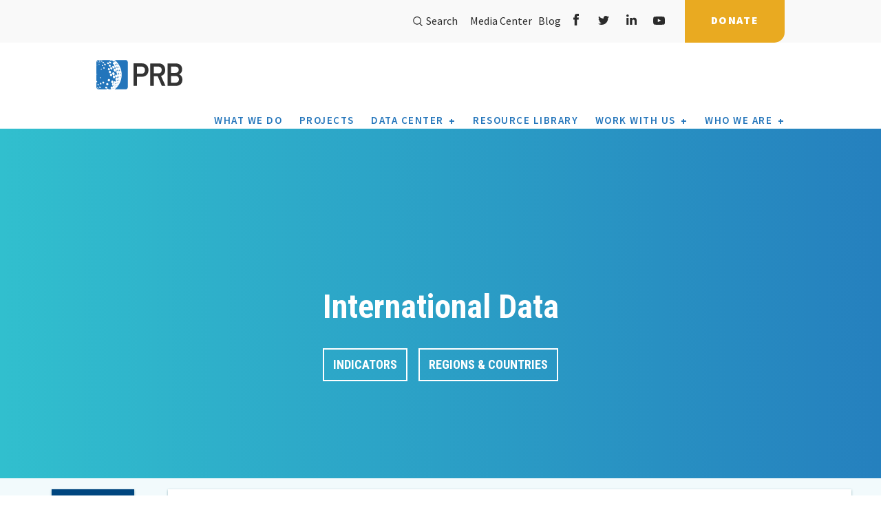

--- FILE ---
content_type: text/html; charset=UTF-8
request_url: https://www.prb.org/international/indicator/age65/snapshot/
body_size: 83706
content:
<!DOCTYPE html>
<html lang="en-US" prefix="og: http://ogp.me/ns# fb: http://ogp.me/ns/fb#">
<head>
    <meta charset="utf-8">
    <meta name="viewport" content="width=device-width, initial-scale=1.0, minimum-scale=1.0">
    <meta http-equiv="X-UA-Compatible" content="IE=edge" />
    <link rel="alternate" type="application/rss+xml" title="PRB Feed" href="https://www.prb.org/feed/">
    <link href="https://fonts.googleapis.com/css2?family=Roboto+Condensed:ital,wght@0,300;0,400;0,700;1,300;1,400;1,700&family=Source+Sans+Pro:ital,wght@0,300;0,400;0,600;0,700;0,900;1,400;1,600;1,700;1,900&display=swap" rel="stylesheet">
    
<title>International | PRB</title>

    <meta name='robots' content='max-image-preview:large' />
	<style>img:is([sizes="auto" i], [sizes^="auto," i]) { contain-intrinsic-size: 3000px 1500px }</style>
	
<!-- Google Tag Manager for WordPress by gtm4wp.com -->
<script data-cfasync="false" data-pagespeed-no-defer>
	var gtm4wp_datalayer_name = "dataLayer";
	var dataLayer = dataLayer || [];
</script>
<!-- End Google Tag Manager for WordPress by gtm4wp.com --><link rel='dns-prefetch' href='//ajax.googleapis.com' />
<link rel='dns-prefetch' href='//www.prb.org' />
<link rel='dns-prefetch' href='//d3js.org' />
<link rel='dns-prefetch' href='//www.googletagmanager.com' />
<link rel='dns-prefetch' href='//code.jquery.com' />
<link rel='dns-prefetch' href='//maps.googleapis.com' />
<link rel='dns-prefetch' href='//maxcdn.bootstrapcdn.com' />
<script type="text/javascript">
/* <![CDATA[ */
window._wpemojiSettings = {"baseUrl":"https:\/\/s.w.org\/images\/core\/emoji\/16.0.1\/72x72\/","ext":".png","svgUrl":"https:\/\/s.w.org\/images\/core\/emoji\/16.0.1\/svg\/","svgExt":".svg","source":{"concatemoji":"https:\/\/www.prb.org\/wp-includes\/js\/wp-emoji-release.min.js?ver=6.8.3"}};
/*! This file is auto-generated */
!function(s,n){var o,i,e;function c(e){try{var t={supportTests:e,timestamp:(new Date).valueOf()};sessionStorage.setItem(o,JSON.stringify(t))}catch(e){}}function p(e,t,n){e.clearRect(0,0,e.canvas.width,e.canvas.height),e.fillText(t,0,0);var t=new Uint32Array(e.getImageData(0,0,e.canvas.width,e.canvas.height).data),a=(e.clearRect(0,0,e.canvas.width,e.canvas.height),e.fillText(n,0,0),new Uint32Array(e.getImageData(0,0,e.canvas.width,e.canvas.height).data));return t.every(function(e,t){return e===a[t]})}function u(e,t){e.clearRect(0,0,e.canvas.width,e.canvas.height),e.fillText(t,0,0);for(var n=e.getImageData(16,16,1,1),a=0;a<n.data.length;a++)if(0!==n.data[a])return!1;return!0}function f(e,t,n,a){switch(t){case"flag":return n(e,"\ud83c\udff3\ufe0f\u200d\u26a7\ufe0f","\ud83c\udff3\ufe0f\u200b\u26a7\ufe0f")?!1:!n(e,"\ud83c\udde8\ud83c\uddf6","\ud83c\udde8\u200b\ud83c\uddf6")&&!n(e,"\ud83c\udff4\udb40\udc67\udb40\udc62\udb40\udc65\udb40\udc6e\udb40\udc67\udb40\udc7f","\ud83c\udff4\u200b\udb40\udc67\u200b\udb40\udc62\u200b\udb40\udc65\u200b\udb40\udc6e\u200b\udb40\udc67\u200b\udb40\udc7f");case"emoji":return!a(e,"\ud83e\udedf")}return!1}function g(e,t,n,a){var r="undefined"!=typeof WorkerGlobalScope&&self instanceof WorkerGlobalScope?new OffscreenCanvas(300,150):s.createElement("canvas"),o=r.getContext("2d",{willReadFrequently:!0}),i=(o.textBaseline="top",o.font="600 32px Arial",{});return e.forEach(function(e){i[e]=t(o,e,n,a)}),i}function t(e){var t=s.createElement("script");t.src=e,t.defer=!0,s.head.appendChild(t)}"undefined"!=typeof Promise&&(o="wpEmojiSettingsSupports",i=["flag","emoji"],n.supports={everything:!0,everythingExceptFlag:!0},e=new Promise(function(e){s.addEventListener("DOMContentLoaded",e,{once:!0})}),new Promise(function(t){var n=function(){try{var e=JSON.parse(sessionStorage.getItem(o));if("object"==typeof e&&"number"==typeof e.timestamp&&(new Date).valueOf()<e.timestamp+604800&&"object"==typeof e.supportTests)return e.supportTests}catch(e){}return null}();if(!n){if("undefined"!=typeof Worker&&"undefined"!=typeof OffscreenCanvas&&"undefined"!=typeof URL&&URL.createObjectURL&&"undefined"!=typeof Blob)try{var e="postMessage("+g.toString()+"("+[JSON.stringify(i),f.toString(),p.toString(),u.toString()].join(",")+"));",a=new Blob([e],{type:"text/javascript"}),r=new Worker(URL.createObjectURL(a),{name:"wpTestEmojiSupports"});return void(r.onmessage=function(e){c(n=e.data),r.terminate(),t(n)})}catch(e){}c(n=g(i,f,p,u))}t(n)}).then(function(e){for(var t in e)n.supports[t]=e[t],n.supports.everything=n.supports.everything&&n.supports[t],"flag"!==t&&(n.supports.everythingExceptFlag=n.supports.everythingExceptFlag&&n.supports[t]);n.supports.everythingExceptFlag=n.supports.everythingExceptFlag&&!n.supports.flag,n.DOMReady=!1,n.readyCallback=function(){n.DOMReady=!0}}).then(function(){return e}).then(function(){var e;n.supports.everything||(n.readyCallback(),(e=n.source||{}).concatemoji?t(e.concatemoji):e.wpemoji&&e.twemoji&&(t(e.twemoji),t(e.wpemoji)))}))}((window,document),window._wpemojiSettings);
/* ]]> */
</script>
<style id='wp-emoji-styles-inline-css' type='text/css'>

	img.wp-smiley, img.emoji {
		display: inline !important;
		border: none !important;
		box-shadow: none !important;
		height: 1em !important;
		width: 1em !important;
		margin: 0 0.07em !important;
		vertical-align: -0.1em !important;
		background: none !important;
		padding: 0 !important;
	}
</style>
<link rel='stylesheet' id='wp-block-library-css' href='https://www.prb.org/wp-includes/css/dist/block-library/style.min.css?ver=6.8.3' type='text/css' media='all' />
<style id='classic-theme-styles-inline-css' type='text/css'>
/*! This file is auto-generated */
.wp-block-button__link{color:#fff;background-color:#32373c;border-radius:9999px;box-shadow:none;text-decoration:none;padding:calc(.667em + 2px) calc(1.333em + 2px);font-size:1.125em}.wp-block-file__button{background:#32373c;color:#fff;text-decoration:none}
</style>
<style id='safe-svg-svg-icon-style-inline-css' type='text/css'>
.safe-svg-cover{text-align:center}.safe-svg-cover .safe-svg-inside{display:inline-block;max-width:100%}.safe-svg-cover svg{fill:currentColor;height:100%;max-height:100%;max-width:100%;width:100%}

</style>
<style id='global-styles-inline-css' type='text/css'>
:root{--wp--preset--aspect-ratio--square: 1;--wp--preset--aspect-ratio--4-3: 4/3;--wp--preset--aspect-ratio--3-4: 3/4;--wp--preset--aspect-ratio--3-2: 3/2;--wp--preset--aspect-ratio--2-3: 2/3;--wp--preset--aspect-ratio--16-9: 16/9;--wp--preset--aspect-ratio--9-16: 9/16;--wp--preset--color--black: #000000;--wp--preset--color--cyan-bluish-gray: #abb8c3;--wp--preset--color--white: #ffffff;--wp--preset--color--pale-pink: #f78da7;--wp--preset--color--vivid-red: #cf2e2e;--wp--preset--color--luminous-vivid-orange: #ff6900;--wp--preset--color--luminous-vivid-amber: #fcb900;--wp--preset--color--light-green-cyan: #7bdcb5;--wp--preset--color--vivid-green-cyan: #00d084;--wp--preset--color--pale-cyan-blue: #8ed1fc;--wp--preset--color--vivid-cyan-blue: #0693e3;--wp--preset--color--vivid-purple: #9b51e0;--wp--preset--gradient--vivid-cyan-blue-to-vivid-purple: linear-gradient(135deg,rgba(6,147,227,1) 0%,rgb(155,81,224) 100%);--wp--preset--gradient--light-green-cyan-to-vivid-green-cyan: linear-gradient(135deg,rgb(122,220,180) 0%,rgb(0,208,130) 100%);--wp--preset--gradient--luminous-vivid-amber-to-luminous-vivid-orange: linear-gradient(135deg,rgba(252,185,0,1) 0%,rgba(255,105,0,1) 100%);--wp--preset--gradient--luminous-vivid-orange-to-vivid-red: linear-gradient(135deg,rgba(255,105,0,1) 0%,rgb(207,46,46) 100%);--wp--preset--gradient--very-light-gray-to-cyan-bluish-gray: linear-gradient(135deg,rgb(238,238,238) 0%,rgb(169,184,195) 100%);--wp--preset--gradient--cool-to-warm-spectrum: linear-gradient(135deg,rgb(74,234,220) 0%,rgb(151,120,209) 20%,rgb(207,42,186) 40%,rgb(238,44,130) 60%,rgb(251,105,98) 80%,rgb(254,248,76) 100%);--wp--preset--gradient--blush-light-purple: linear-gradient(135deg,rgb(255,206,236) 0%,rgb(152,150,240) 100%);--wp--preset--gradient--blush-bordeaux: linear-gradient(135deg,rgb(254,205,165) 0%,rgb(254,45,45) 50%,rgb(107,0,62) 100%);--wp--preset--gradient--luminous-dusk: linear-gradient(135deg,rgb(255,203,112) 0%,rgb(199,81,192) 50%,rgb(65,88,208) 100%);--wp--preset--gradient--pale-ocean: linear-gradient(135deg,rgb(255,245,203) 0%,rgb(182,227,212) 50%,rgb(51,167,181) 100%);--wp--preset--gradient--electric-grass: linear-gradient(135deg,rgb(202,248,128) 0%,rgb(113,206,126) 100%);--wp--preset--gradient--midnight: linear-gradient(135deg,rgb(2,3,129) 0%,rgb(40,116,252) 100%);--wp--preset--font-size--small: 13px;--wp--preset--font-size--medium: 20px;--wp--preset--font-size--large: 36px;--wp--preset--font-size--x-large: 42px;--wp--preset--spacing--20: 0.44rem;--wp--preset--spacing--30: 0.67rem;--wp--preset--spacing--40: 1rem;--wp--preset--spacing--50: 1.5rem;--wp--preset--spacing--60: 2.25rem;--wp--preset--spacing--70: 3.38rem;--wp--preset--spacing--80: 5.06rem;--wp--preset--shadow--natural: 6px 6px 9px rgba(0, 0, 0, 0.2);--wp--preset--shadow--deep: 12px 12px 50px rgba(0, 0, 0, 0.4);--wp--preset--shadow--sharp: 6px 6px 0px rgba(0, 0, 0, 0.2);--wp--preset--shadow--outlined: 6px 6px 0px -3px rgba(255, 255, 255, 1), 6px 6px rgba(0, 0, 0, 1);--wp--preset--shadow--crisp: 6px 6px 0px rgba(0, 0, 0, 1);}:where(.is-layout-flex){gap: 0.5em;}:where(.is-layout-grid){gap: 0.5em;}body .is-layout-flex{display: flex;}.is-layout-flex{flex-wrap: wrap;align-items: center;}.is-layout-flex > :is(*, div){margin: 0;}body .is-layout-grid{display: grid;}.is-layout-grid > :is(*, div){margin: 0;}:where(.wp-block-columns.is-layout-flex){gap: 2em;}:where(.wp-block-columns.is-layout-grid){gap: 2em;}:where(.wp-block-post-template.is-layout-flex){gap: 1.25em;}:where(.wp-block-post-template.is-layout-grid){gap: 1.25em;}.has-black-color{color: var(--wp--preset--color--black) !important;}.has-cyan-bluish-gray-color{color: var(--wp--preset--color--cyan-bluish-gray) !important;}.has-white-color{color: var(--wp--preset--color--white) !important;}.has-pale-pink-color{color: var(--wp--preset--color--pale-pink) !important;}.has-vivid-red-color{color: var(--wp--preset--color--vivid-red) !important;}.has-luminous-vivid-orange-color{color: var(--wp--preset--color--luminous-vivid-orange) !important;}.has-luminous-vivid-amber-color{color: var(--wp--preset--color--luminous-vivid-amber) !important;}.has-light-green-cyan-color{color: var(--wp--preset--color--light-green-cyan) !important;}.has-vivid-green-cyan-color{color: var(--wp--preset--color--vivid-green-cyan) !important;}.has-pale-cyan-blue-color{color: var(--wp--preset--color--pale-cyan-blue) !important;}.has-vivid-cyan-blue-color{color: var(--wp--preset--color--vivid-cyan-blue) !important;}.has-vivid-purple-color{color: var(--wp--preset--color--vivid-purple) !important;}.has-black-background-color{background-color: var(--wp--preset--color--black) !important;}.has-cyan-bluish-gray-background-color{background-color: var(--wp--preset--color--cyan-bluish-gray) !important;}.has-white-background-color{background-color: var(--wp--preset--color--white) !important;}.has-pale-pink-background-color{background-color: var(--wp--preset--color--pale-pink) !important;}.has-vivid-red-background-color{background-color: var(--wp--preset--color--vivid-red) !important;}.has-luminous-vivid-orange-background-color{background-color: var(--wp--preset--color--luminous-vivid-orange) !important;}.has-luminous-vivid-amber-background-color{background-color: var(--wp--preset--color--luminous-vivid-amber) !important;}.has-light-green-cyan-background-color{background-color: var(--wp--preset--color--light-green-cyan) !important;}.has-vivid-green-cyan-background-color{background-color: var(--wp--preset--color--vivid-green-cyan) !important;}.has-pale-cyan-blue-background-color{background-color: var(--wp--preset--color--pale-cyan-blue) !important;}.has-vivid-cyan-blue-background-color{background-color: var(--wp--preset--color--vivid-cyan-blue) !important;}.has-vivid-purple-background-color{background-color: var(--wp--preset--color--vivid-purple) !important;}.has-black-border-color{border-color: var(--wp--preset--color--black) !important;}.has-cyan-bluish-gray-border-color{border-color: var(--wp--preset--color--cyan-bluish-gray) !important;}.has-white-border-color{border-color: var(--wp--preset--color--white) !important;}.has-pale-pink-border-color{border-color: var(--wp--preset--color--pale-pink) !important;}.has-vivid-red-border-color{border-color: var(--wp--preset--color--vivid-red) !important;}.has-luminous-vivid-orange-border-color{border-color: var(--wp--preset--color--luminous-vivid-orange) !important;}.has-luminous-vivid-amber-border-color{border-color: var(--wp--preset--color--luminous-vivid-amber) !important;}.has-light-green-cyan-border-color{border-color: var(--wp--preset--color--light-green-cyan) !important;}.has-vivid-green-cyan-border-color{border-color: var(--wp--preset--color--vivid-green-cyan) !important;}.has-pale-cyan-blue-border-color{border-color: var(--wp--preset--color--pale-cyan-blue) !important;}.has-vivid-cyan-blue-border-color{border-color: var(--wp--preset--color--vivid-cyan-blue) !important;}.has-vivid-purple-border-color{border-color: var(--wp--preset--color--vivid-purple) !important;}.has-vivid-cyan-blue-to-vivid-purple-gradient-background{background: var(--wp--preset--gradient--vivid-cyan-blue-to-vivid-purple) !important;}.has-light-green-cyan-to-vivid-green-cyan-gradient-background{background: var(--wp--preset--gradient--light-green-cyan-to-vivid-green-cyan) !important;}.has-luminous-vivid-amber-to-luminous-vivid-orange-gradient-background{background: var(--wp--preset--gradient--luminous-vivid-amber-to-luminous-vivid-orange) !important;}.has-luminous-vivid-orange-to-vivid-red-gradient-background{background: var(--wp--preset--gradient--luminous-vivid-orange-to-vivid-red) !important;}.has-very-light-gray-to-cyan-bluish-gray-gradient-background{background: var(--wp--preset--gradient--very-light-gray-to-cyan-bluish-gray) !important;}.has-cool-to-warm-spectrum-gradient-background{background: var(--wp--preset--gradient--cool-to-warm-spectrum) !important;}.has-blush-light-purple-gradient-background{background: var(--wp--preset--gradient--blush-light-purple) !important;}.has-blush-bordeaux-gradient-background{background: var(--wp--preset--gradient--blush-bordeaux) !important;}.has-luminous-dusk-gradient-background{background: var(--wp--preset--gradient--luminous-dusk) !important;}.has-pale-ocean-gradient-background{background: var(--wp--preset--gradient--pale-ocean) !important;}.has-electric-grass-gradient-background{background: var(--wp--preset--gradient--electric-grass) !important;}.has-midnight-gradient-background{background: var(--wp--preset--gradient--midnight) !important;}.has-small-font-size{font-size: var(--wp--preset--font-size--small) !important;}.has-medium-font-size{font-size: var(--wp--preset--font-size--medium) !important;}.has-large-font-size{font-size: var(--wp--preset--font-size--large) !important;}.has-x-large-font-size{font-size: var(--wp--preset--font-size--x-large) !important;}
:where(.wp-block-post-template.is-layout-flex){gap: 1.25em;}:where(.wp-block-post-template.is-layout-grid){gap: 1.25em;}
:where(.wp-block-columns.is-layout-flex){gap: 2em;}:where(.wp-block-columns.is-layout-grid){gap: 2em;}
:root :where(.wp-block-pullquote){font-size: 1.5em;line-height: 1.6;}
</style>
<link rel='stylesheet' id='generate-rest-api-url-css' href='https://www.prb.org/wp-content/plugins/easily-generate-rest-api-url/public/css/generate-rest-api-url-public.css?ver=1.0.0' type='text/css' media='all' />
<link rel='stylesheet' id='prbdatacenter-css' href='https://www.prb.org/wp-content/plugins/prbdatacenter/public/css/prbdatacenter-public.css?ver=1.0.0' type='text/css' media='all' />
<style id='highcharts-custom-styles-inline-css' type='text/css'>

    div[class^='highstock_'],
    .highcharts-root,
    .highcharts-container {
        overflow: visible !important;
    }
</style>
<link rel='stylesheet' id='search-filter-plugin-styles-css' href='https://www.prb.org/wp-content/plugins/search-filter-pro/public/assets/css/search-filter.min.css?ver=2.5.21' type='text/css' media='all' />
<link rel='stylesheet' id='prb-table-style-css' href='https://www.prb.org/wp-content/plugins/prb-interactive-table/css/prb-table.css?ver=6.8.3' type='text/css' media='all' />
<link rel='stylesheet' id='main-css' href='https://www.prb.org/wp-content/themes/prb/assets/css/main.min.css' type='text/css' media='all' />
<link rel='stylesheet' id='international-css' href='https://www.prb.org/wp-content/themes/prb/assets/css/international.css?ver=1.0.0.0' type='text/css' media='all' />
<link rel='stylesheet' id='mods-css' href='https://www.prb.org/wp-content/themes/prb/assets/css/mods.css' type='text/css' media='all' />
<link rel='stylesheet' id='flickity-css' href='https://www.prb.org/wp-content/themes/prb/assets/css/flickity.css' type='text/css' media='all' />
<script type="text/javascript" src="//ajax.googleapis.com/ajax/libs/jquery/1.11.0/jquery.min.js" id="jquery-js"></script>
<script type="text/javascript" src="https://www.prb.org/wp-content/plugins/easily-generate-rest-api-url/public/js/generate-rest-api-url-public.js?ver=1.0.0" id="generate-rest-api-url-js"></script>
<script type="text/javascript" src="https://www.prb.org/wp-content/plugins/prbdatacenter/public/js/prbdatacenter-public.js?ver=1.0.0" id="prbdatacenter-js"></script>
<script type="text/javascript" src="https://www.prb.org/wp-content/plugins/wp-hide-post/public/js/wp-hide-post-public.js?ver=2.0.10" id="wp-hide-post-js"></script>
<script type="text/javascript" id="search-filter-plugin-build-js-extra">
/* <![CDATA[ */
var SF_LDATA = {"ajax_url":"https:\/\/www.prb.org\/wp-admin\/admin-ajax.php","home_url":"https:\/\/www.prb.org\/","extensions":[]};
/* ]]> */
</script>
<script type="text/javascript" src="https://www.prb.org/wp-content/plugins/search-filter-pro/public/assets/js/search-filter-build.min.js?ver=2.5.21" id="search-filter-plugin-build-js"></script>
<script type="text/javascript" src="https://www.prb.org/wp-content/plugins/search-filter-pro/public/assets/js/select2.min.js?ver=2.5.21" id="search-filter-plugin-select2-js"></script>

<!-- Google tag (gtag.js) snippet added by Site Kit -->
<!-- Google Analytics snippet added by Site Kit -->
<script type="text/javascript" src="https://www.googletagmanager.com/gtag/js?id=G-VWPM5PNGSG" id="google_gtagjs-js" async></script>
<script type="text/javascript" id="google_gtagjs-js-after">
/* <![CDATA[ */
window.dataLayer = window.dataLayer || [];function gtag(){dataLayer.push(arguments);}
gtag("set","linker",{"domains":["www.prb.org"]});
gtag("js", new Date());
gtag("set", "developer_id.dZTNiMT", true);
gtag("config", "G-VWPM5PNGSG");
/* ]]> */
</script>
<script type="text/javascript" id="ai-js-js-extra">
/* <![CDATA[ */
var MyAjax = {"ajaxurl":"https:\/\/www.prb.org\/wp-admin\/admin-ajax.php","security":"9a126da16f"};
/* ]]> */
</script>
<script type="text/javascript" src="https://www.prb.org/wp-content/plugins/advanced-iframe/js/ai.min.js?ver=1" id="ai-js-js"></script>
<script type="text/javascript" src="https://www.prb.org/wp-content/themes/prb/assets/js/maps.js" id="High-maps-js"></script>
<link rel="https://api.w.org/" href="https://www.prb.org/wp-json/" /><link rel="alternate" title="JSON" type="application/json" href="https://www.prb.org/wp-json/wp/v2/pages/12002" /><link rel="alternate" title="oEmbed (JSON)" type="application/json+oembed" href="https://www.prb.org/wp-json/oembed/1.0/embed?url=https%3A%2F%2Fwww.prb.org%2Finternational%2F" />
<link rel="alternate" title="oEmbed (XML)" type="text/xml+oembed" href="https://www.prb.org/wp-json/oembed/1.0/embed?url=https%3A%2F%2Fwww.prb.org%2Finternational%2F&#038;format=xml" />
<meta name="generator" content="Site Kit by Google 1.163.0" />        <script type="text/javascript">
            var ajaxurl = 'https://www.prb.org/wp-admin/admin-ajax.php';
        </script>

<!-- Google Tag Manager for WordPress by gtm4wp.com -->
<!-- GTM Container placement set to footer -->
<script data-cfasync="false" data-pagespeed-no-defer type="text/javascript">
	var dataLayer_content = {"pagePostType":"page","pagePostType2":"single-page","pagePostAuthor":"prb"};
	dataLayer.push( dataLayer_content );
</script>
<script data-cfasync="false" data-pagespeed-no-defer type="text/javascript">
(function(w,d,s,l,i){w[l]=w[l]||[];w[l].push({'gtm.start':
new Date().getTime(),event:'gtm.js'});var f=d.getElementsByTagName(s)[0],
j=d.createElement(s),dl=l!='dataLayer'?'&l='+l:'';j.async=true;j.src=
'//www.googletagmanager.com/gtm.js?id='+i+dl;f.parentNode.insertBefore(j,f);
})(window,document,'script','dataLayer','GTM-K2FK695');
</script>
<!-- End Google Tag Manager for WordPress by gtm4wp.com -->	<link rel="canonical" href="https://www.prb.org/international/">
<!-- start Simple Custom CSS and JS -->
<script type="text/javascript">
/* Adjusts iframe height dynamically based on messages from Datawrapper */
!function(){"use strict";
    window.addEventListener("message", function(event) {
        if (event.data["datawrapper-height"]) {
            var iframes = document.querySelectorAll("iframe");
            for (var key in event.data["datawrapper-height"]) {
                for (var i = 0, iframe; iframe = iframes[i]; i++) {
                    if (iframe.contentWindow === event.source) {
                        iframe.style.height = event.data["datawrapper-height"][key] + "px";
                    }
                }
            }
        }
    });
}();

</script>
<!-- end Simple Custom CSS and JS -->
<!-- start Simple Custom CSS and JS -->
<style type="text/css">
@media (min-width: 768px){
.media__blocks .block + .block {
    margin-top: 0px;
}
}

</style>
<!-- end Simple Custom CSS and JS -->
<!-- start Simple Custom CSS and JS -->
<style type="text/css">
/* Add your CSS code here.

.customIndent {
  padding-left: 20px;
}

End of comment */ 


</style>
<!-- end Simple Custom CSS and JS -->
<!-- start Simple Custom CSS and JS -->
<style type="text/css">
/* Create two columns that floats next to each other */
.row {
  display: flex;
}

.column {
  flex: 50%;
}

</style>
<!-- end Simple Custom CSS and JS -->
<!-- start Simple Custom CSS and JS -->
<style type="text/css">
/* Create two unequal columns that floats next to each other */
.column {
  float: left;
  padding: 20px;

}

.left {
  width: 65%;
}

.right {
  width: 35%;
}

/* Clear floats after the columns */
.row:after {
  content: "";
  display: table;
  clear: both;
}

.section__page-header .section__bg img {
    opacity: 1.00;
}



</style>
<!-- end Simple Custom CSS and JS -->

<link rel='stylesheet' id='62382.css-css'  href='//www.prb.org/wp-content/uploads/custom-css-js/62382.css?v=6844' type="text/css" media='all' />
<link rel="icon" href="https://www.prb.org/wp-content/uploads/2020/10/cropped-PRB_symbol-final_512sqt-32x32.png" sizes="32x32" />
<link rel="icon" href="https://www.prb.org/wp-content/uploads/2020/10/cropped-PRB_symbol-final_512sqt-192x192.png" sizes="192x192" />
<link rel="apple-touch-icon" href="https://www.prb.org/wp-content/uploads/2020/10/cropped-PRB_symbol-final_512sqt-180x180.png" />
<meta name="msapplication-TileImage" content="https://www.prb.org/wp-content/uploads/2020/10/cropped-PRB_symbol-final_512sqt-270x270.png" />
		<style type="text/css" id="wp-custom-css">
			.select2-results__options li:empty {
    display: none !important;
}


.select2-results__options li:empty {
    display: none !important;
}


.page-template-template-usdata .header__siteHeader--3oiNE .subNav__buttonList--2QEAD li:last-child{
	display: none;
}


.postid-64766 .section__content-slider .section__bg img {
    height: 100%;
    width: 100%;
    object-fit: fill;
	mix-blend-mode: normal;
    opacity: 1.0;
}

.postid-64766 main {  
	background: white; }

 .postid-64766 .section__page-header .page__title {
	 font-size: 80px;
	 line-height: 1.0;
}

.postid-64766 .resource_title-desc p {
	font-size: 28px;
	font-weight: 600;
	line-height: 1.2;
}

.flickity-page-dots {
position: relative;
    width: 100%;
    bottom: -25px;
    padding: 0;
    margin: 24px 0 24px 0;
    list-style: none;
    text-align: center;
    line-height: 1;
}
.flickity-prev-next-button.previous {
    left: -6vw;
}
.flickity-prev-next-button.next {
    right: -6vw;
}
.carousel-cell .block__img {
    display: block;
    width: 100%;
    position: relative;
    border: 1px solid transparent;
    margin-bottom: 16px;
}
.carousel-cell .title a {
    color: inherit;
    text-decoration: none;
    font-size: 1.4em;
    line-height: 1.2em;
}
.section__news {
    padding-top: 76px;
    padding-bottom: 90px;
}
h2.section__title.font__primary--31{
    font-size: 25px;
}
.section_map.section{
	padding: 70px 0 40px 0;
}
.carousel-cell .title{
	font-weight:600;
}
.font__primary--32, .section__general-content .intro p {
	font-family:'Roboto';
    font-size: 18px;
}
.banner__slides .title span {
    font-weight: 700;
    letter-spacing: 0px;
}
.content__blocks p {
    font-size: 16px;
    line-height: 22px;
}
.carousel-cell p {
    font-size: 1em;
    line-height: 1.7em !important;
}
.section__page-header .section__bg img {
	opacity: 0.65;
}
.section__general-content h2 {
    letter-spacing: 0em;
}
@media (min-width:1200px){
.section__general-content h2 {
    font-size: 28px;
	  line-height: 1.12em;
}}
@media (min-width: 1200px){
.font__primary--48, .banner__slides .title--large {
    font-size: 46px;
    line-height: 48px;
}}
@media (min-width: 992px){
.font__primary--48, .banner__slides .title--large {
    font-size: 40px;
    line-height: 42px;
}}
@media (min-width: 992px){
.font__primary--48, .banner__slides .title--large {
    font-size: 36px;
    line-height: 42px;
}}
.carousel-cell--border:before {
	background:#efefef;
}
.carousel-cell--resource {
    border-top: 2px solid #efefef;
}
@media (min-width: 992px){
.font__primary--35 {
    font-size: 28px;
    line-height: 40px;
}}
.content__blocks .title {
    font-weight: 600;
}
@media (min-width: 992px){
.section__page-header .navigation__breadcrumbs {
    top: -34px !important;
    left: 0 !important;
}}
.section__page-header p {
    font-weight: 400;
}
.section__general-content h4 {
    line-height: 1.15em;
}
.section__general-content img {       max-width: 100%;
    margin: 0 0 0 0;
    height: auto;
}
@media (min-width: 992px){
.section__page-banner {
    margin-bottom: 60px;
}}
.showcase__blocks .block .title a{
	text-decoration: none;
	color:#2b2b2b;
	letter-spacing: 0px;
}
.carousel-cell--resource {
    border-top: 2px solid 	#efefef;
    border-left: 2px solid #efefef;
}
.section__general-content h4 {
	color: #646970;
	line-height: 1.35em;
}
.page__blocks .title {
 letter-spacing: 0;
}
.section__team-member_list .content__container .content-item .team-member__name .title {
font-size: 16px;
line-height: 20px;
}

.postid-64766 #section__22 {
  background: rgba(220, 233, 244, 0.5);
  padding: 40px;
}

.postid-64766 #section__10 {
  padding-top: 20px;
	  padding-left: 60px;
}

.postid-64766 #section__11 {
  padding-top: 20px;
}

.postid-64766 #section__12 {
  padding-top: 0px;
}

.postid-64766 #section__18 {
  padding-top: 20px;
	  padding-left: 60px;
}

.postid-64766 #section__19 {
  padding-top: 20px;
}

.postid-64766 #section__24 {
  padding-top: 20px;
  padding-left: 60px;
}

.postid-64766 #section__25 {
  padding-top: 20px;
}

.postid-64766 #section__5 {
  padding-top: 40px;
}

.postid-64766 #section__6 {
  padding-top: 20px;
}

.postid-64766 #section__7 {
  padding-top: 20px;
}

.postid-64766 #section__8 {
  padding-top: 20px;
}

.postid-64766 #section__9 {
  padding-top: 40px;
}

.postid-64766 #section__2 
p {
	 font-size: 20px;
	line-height: 1.4;}

.postid-64766 #section__4 
p {font-size: 20px;
	line-height: 1.4;}

.postid-64766 #section__5 
h3 {font-size: 32px;}

.postid-64766 #section__5 
h6 {font-size: 20px;}

.postid-64766 #section__6
p {font-size: 20px;
	line-height: 1.4;}

.postid-64766 #section__7
p {font-size: 20px;
	line-height: 1.4;}

.postid-64766 #section__8
p {font-size: 20px;
	line-height: 1.4;}

.postid-64766 #section__9
h3 {font-size: 32px;}

.postid-64766 #section__9
h6 {font-size: 20px;}

.postid-64766 #section__9
p {font-size: 20px;
	line-height: 1.4;}

.postid-64766 #section__11
p {font-size: 20px;
	line-height: 1.4;}

.postid-64766 #section__13
h3 {font-size: 32px;}

.postid-64766 #section__13
h6 {font-size: 20px;}

.postid-64766 #section__13
p {font-size: 20px;
	line-height: 1.4;}

.postid-64766 #section__15
h3 {font-size: 32px;}

.postid-64766 #section__15
h6 {font-size: 20px;}

.postid-64766 #section__15
p {font-size: 20px;
	line-height: 1.4;}

.postid-64766 #section__17
h3 {font-size: 32px;}

.postid-64766 #section__17
h6 {font-size: 20px;}

.postid-64766 #section__17
p {font-size: 20px;
	line-height: 1.4;}

.postid-64766 #section__19
p {font-size: 20px;
	line-height: 1.4;}

.postid-64766 #section__21
h3 {font-size: 32px;}

.postid-64766 #section__21
h6 {font-size: 20px;}

.postid-64766 #section__21
p {font-size: 20px;
	line-height: 1.4;}

.postid-64766 #section__22
h3 {font-size: 32px;}

.postid-64766 #section__22
h6 {font-size: 20px;}

.postid-64766 #section__22
p {font-size: 20px;
	line-height: 1.4;}

.postid-64766 #section__23
h3 {font-size: 32px;}

.postid-64766 #section__23
h6 {font-size: 20px;}

.postid-64766 #section__23
p {font-size: 20px;
	line-height: 1.4;}


.postid-64766 #section__25
p {font-size: 20px;
	line-height: 1.4;}


.postid-64399 main {  
	background: white; }

.section__showcase-content_blocks .block--border {
	position: relative;
	border-left: 1px solid #eee;
}

.section__showcase-content_blocks .block--border::before {
	content: '';
	display: inline-block;
	height: 9px;
	width: 100%;
	background: #2375bb;
	position: absolute;
	top: 0;
	left: 0;
	right: 0;
	transition: height 0.4s ease;
}


.postid-66338 main {  
	background: white; }


.postid-66338 #section__1 
h2 {font-size: 20px;
	line-height: 1.5; }


.postid-66684 main {  
	background: white; }

 .postid-66684 .section__page-header .page__title {
	 font-size: 60px;
	 line-height: 1.0;
}

.postid-66684 #section__1 {
	padding-bottom: 45px;
}

.postid-66684 #section__2 {
	padding-bottom: px;
}

.postid-66684 #section__3 {
  padding-top: 80px;
	padding-bottom: 25px;

}


.postid-66684 #section__8 {
  padding-top: 0px;
}

.postid-66684 #section__9 {
	padding-bottom: 25px
}

.postid-66684 #section__10 {
	padding-bottom: 45px
}

.postid-66684 #section__11 {
	background: #E9F2F9
}

.postid-66684 #section__12 {
	background: #E9F2F9
}
.postid-66684 #section__13 {
	background: #E9F2F9
}
.postid-66684 #section__14 {
	background: #E9F2F9
}

.postid-66684 #section__15 {
	background: #E9F2F9
}

.team-member .contact-options {
	max-width: none;
}

.postid-67298 main {  
	background: white; }

.postid-67298 #section__1
h6 {font-size: 20px;
	line-height: 1.4;
margin-bottom: 1em;
color: #0b4473}

.postid-67298 #section__8 {
  background: rgba(220, 233, 244, 0.5);
  padding: 40px;
}

.page-template-template-PACE.page-parent .section-hero {
	display:block;
}


.page-id-18949 main {  
	background: white; }


.page-id-18949 .section__page-header {
	 height: 300px;}

.page-id-18949 #section__1 
h4 {color: #0b4473}


.page-id-68275 main {  
	background: white; }


.page-id-68275 .section__page-header {
	 height: 300px;}

.page-id-68275 #section__1 
h4 {color: #0b4473}

@media (min-width: 768px){
.donate #section__1 .content {
    display: flex;
}
}

.postid-68406 main {  
	background: white; }

.postid-68406 #section__2 {
  background: rgba(220, 233, 244, 0.5);
  padding: 40px;
}

.page-id-68829 .section__page-header {
	 height: 300px;}

.postid-21085 .section__page-header {
	 height: 400px;}

 .postid-70041 .section__page-header .page__title {
	 font-size: 70px;
	 line-height: 1.0;
}

.postid-70041 .section__content-slider .section__bg video {
    height: 80%;
    width: 100%;
    object-fit: fill;
    opacity: 1.0;
}

.postid-70041 #section__2 
p {
	 font-size: 20px;
	line-height: 1.4;}


.postid-70041 #section__3
p {
	 font-size: 20px;
	line-height: 1.4;}


.postid-70041 #section__7
p {
	 font-size: 20px;
	line-height: 1.4;}

.postid-70041 #section__9
h2 {
	 text-decoration: underline;}

.postid-70041 #section__11
h6 {
	 font-size: 20px;
	line-height: 1.3;}

.postid-70041 #section__11
h5 {
	margin-bottom: 30px;}

.postid-70041 #section__13
h2 {
	 text-decoration: underline;}

.postid-70041 #section__15
h6 {
	 font-size: 20px;
	line-height: 1.3;}

.postid-70041 #section__15
h5 {
	margin-bottom: 30px;}

.postid-70041 #section__17
h2 {
	 text-decoration: underline;}

.postid-70041 #section__19
h6 {
	 font-size: 20px;
	line-height: 1.3;}

.postid-70041 #section__21
h2 {
	 text-decoration: underline;}

.postid-70041 #section__23
h6 {
	 font-size: 20px;
	line-height: 1.3;}


.postid-70041 #section__25
p {
	 font-size: 20px;
	line-height: 1.4;}

.page-id-70622 .section__page-header {
	 height: 300px;
	text-align: center;}

.page-id-70622 .section__page-header h2{
	font-size: 48px;
	line-height: 1.3;}


.page-id-70622 .section__page-header p{
	font-size: 20px;
	line-height: 1.3;}

/* DATA CENTER CSS */
@media (min-width: 48em) {
.geographyHeader__wrapper--3zhcJ {
    flex-grow: 1;
    flex-shrink: 0;
    flex-basis: calc(99.9% * 1/2 - 8px);
    max-width: unset !important; 
    width: unset !important; 
}
}

@media (min-width: 48em) {
.geographyHeader__menu--3fVgV {
    flex-grow: 0;
    flex-shrink: 1;
    flex-basis: unset !important;
    max-width: unset !important;
    width: unset !important;
    -webkit-box-pack: end;
    -ms-flex-pack: end;
    justify-content: flex-end;
}
}
/* DATA CENTER CSS */

.postid-70661 #section__1
h6 {
	 font-size: 21px;
	margin-bottom: 20px;
	line-height: 1.3;	
	color: #343333}

.postid-70661 #section__5
h4 {
	margin-top: -10px;
	margin-bottom: -10px;
	margin-left: 80px;
	margin-right: 90px;
	color: #2376BC;}


.postid-70661 #section__10
h4 {
	margin-top: -10px;
	margin-bottom: -10px;
	margin-left: 80px;
	margin-right: 90px;
	color: #2376BC;}


.postid-70661 #section__11 {
	margin-bottom: 60px;
}

.postid-70661 #section__12 {
	background: #E9F2F9;
	margin-bottom: 24px;
	margin-top: 24px;
}


.postid-70661 #section__14
h4 {
	margin-top: -10px;
	margin-bottom: -10px;
	margin-left: 80px;
	margin-right: 80px;
	color: #2376BC;}


.postid-70661 #section__19
h4 {
	margin-top: -10px;
	margin-bottom: -10px;
	margin-left: 80px;
	margin-right: 80px;
	color: #2376BC;}


.highcharts-a11y-proxy-container-after {
	display: none;
}

.postid-71566 #section__2
{
	margin-top: -260px;
	margin-left: -60px;
	margin-bottom: -220px;
}

#mc_embed_signup input[type="radio"] {
	display: none !important; 
}

#mc_embed_signup .mc-field-group ul li:before {
	display: none !important; 
	background: red !important;
}

.mc-field-group label {
	display: flex !important;
	align-items: center;
}

.postid-72359
h6 {
	font-size: 20px;
	margin-bottom: 30px;}

.postid-5784
sup {
	color: #2b2b2b;}

.postid-72673 #section__2
 {	margin-top: -20px;}

form input[type=email] {
	  outline: none;
    border-radius: 22px;
    width: 100%;
    background: #f5f5f5;
    border: 2px solid #f5f5f5;
    padding: 12px 20px;
    -webkit-appearance: none;
}

form .indicates-required {
	margin-bottom: 1rem;
}


.postid-73712
h6 {
	 font-size: 20px;
	margin-bottom: 24px;
	line-height: 1.3;	
	color: #343333}

.postid-73712
h4 {
	color: #2376BC;
	margin-bottom: 32px;}

.postid-73712 #section__1
 {
	margin-bottom: -20px;}

@media (min-width: 760px) {
	.postid-73712 #section__3
h4 {
	margin-top: -10px;
	margin-bottom: -10px;
	margin-left: 150px;
	margin-right: 300px;
	color: #2376BC;}}

@media (min-width: 760px) {
.postid-73712 #section__8
h4 {
	margin-top: -10px;
	margin-bottom: -10px;
	margin-left: 150px;
	margin-right: 300px;
	color: #2376BC;}}
	
.postid-73712 #section__11
 {
	margin-top: -40px;}

@media (min-width: 760px) {
.postid-73712 #section__12
h4 {
	margin-top: -10px;
	margin-bottom: -10px;
	margin-left: 150px;
	margin-right: 300px;
	color: #2376BC;}}

.postid-73712 #section__14
 {
	margin-top: -40px;
	margin-bottom: -20px;}

.postid-73712 #section__16
 {
	margin-top: -40px;
	margin-bottom: -20px;}

@media (min-width: 760px) {
.postid-73712 #section__18
h4 {
	margin-top: -10px;
	margin-bottom: -10px;
	margin-left: 150px;
	margin-right: 300px;
	color: #2376BC;}}
	
	
@media (min-width: 760px) {
.postid-73712 #section__18 h4 {
margin-top: -10px;
margin-bottom: -10px;
margin-left: 0px;
margin-right: 0px;
color: #2376BC;
	}}

@media (min-width: 760px) {
.postid-73712 #section__21
h4 {
	margin-top: -10px;
	margin-bottom: -10px;
	margin-left: 150px;
	margin-right: 300px;
	color: #2376BC;}}
	

.postid-73712 #section__23
 {
	margin-bottom: -20px;}

@media (min-width: 760px) {
.postid-73712 #section__25
h4 {
	margin-top: -10px;
	margin-bottom: -10px;
	margin-left: 150px;
	margin-right: 300px;
	color: #2376BC;}}


.postid-73712 #section__27
 {
	margin-top: -40px;}

.postid-65030
h4 {
	color: #000000;
	font-size: 22px;
	margin-bottom: -20px;}

.page-id-74571 .section__page-header
 {
	display: none;}

.page-id-74571 #section__2
h3 {
	color: #000000;
	font-size: 30px;
	font-weight: normal;
	margin-top: -30px;
	margin-bottom: -50px;}

.page-id-74571 #section__5
h3 {
	color: #000000;
	font-size: 30px;
	font-weight: normal;
	margin-top: -60px;
	margin-bottom: 80px;}



.page-id-68275 .section__general-content--two-col .colm {
	float: none;
}

@media (min-width: 768px) {
	.page-id-68275 .section__general-content--two-col .content {
		display: flex;
	}
}

@media (min-width: 768px) {
	.page-id-74657 .section__general-content--two-col .content {
		display: flex;
	}
}		</style>
		
<!-- START - Open Graph and Twitter Card Tags 3.3.5 -->
 <!-- Facebook Open Graph -->
  <meta property="og:locale" content="en_US"/>
  <meta property="og:site_name" content="PRB"/>
  <meta property="og:title" content="International"/>
  <meta property="og:url" content="https://www.prb.org/international/"/>
  <meta property="og:type" content="article"/>
  <meta property="og:description" content="From Insight to Impact"/>
  <meta property="og:image" content="http://h7.prb.org/wp-content/uploads/2020/11/1920x600_gradient-globe-data-teal.jpg"/>
  <meta property="og:image:url" content="http://h7.prb.org/wp-content/uploads/2020/11/1920x600_gradient-globe-data-teal.jpg"/>
  <meta property="article:publisher" content="https://www.facebook.com/PRBdata/"/>
 <!-- Google+ / Schema.org -->
 <!-- Twitter Cards -->
  <meta name="twitter:title" content="International"/>
  <meta name="twitter:description" content="From Insight to Impact"/>
  <meta name="twitter:image" content="http://h7.prb.org/wp-content/uploads/2020/11/1920x600_gradient-globe-data-teal.jpg"/>
  <meta name="twitter:card" content="summary_large_image"/>
 <!-- SEO -->
  <link rel="canonical" href="https://www.prb.org/international/"/>
 <!-- Misc. tags -->
 <!-- is_singular -->
<!-- END - Open Graph and Twitter Card Tags 3.3.5 -->
	
</head><body class="wp-singular page-template page-template-template-international page-template-template-international-php page page-id-12002 wp-theme-prb international">

  <ul class="skip-links">
  <li><a href="#main">Skip to Main Content</a></li>
</ul>
<header class="section section__header">
  <div class="header--top">
    <div class="wrapper">
      <div class="top-nav">

<!--          <form role="search" method="get" class="searchform group" action="--><!--">-->
<!--              <label>-->
<!--                  <span class="offscreen">--><!--</span>-->
<!--                  <input type="search" class="search-field"-->
<!--                          placeholder="--><!--"-->
<!--                          value="--><!--" name="s"-->
<!--                          title="--><!--" />-->
<!--              </label>-->
<!--              <input type="image" alt="Submit search query"-->
<!--                      src="--><!--/images/search-icon.png">-->
<!--          </form>-->
          <form role="search" method="get" class="searchform group form__search" action="https://www.prb.org/">
<!--        <form action="search" class="form__search">-->
          <label for="search" class="screen_reader">What are you searching for?</label>
          <input type="search" class="search" placeholder="What are you searching for?" id="search" name="s" value="">
          <input type="submit" class="btn__submit" value="Submit">
        </form>
        <ul>
          <li class="top__search">
            <a class="search-toggle"><svg version="1.1" class="icon icon__search" xmlns="http://www.w3.org/2000/svg" xmlns:xlink="http://www.w3.org/1999/xlink" x="0px" y="0px" width="303px" height="311.8px" viewBox="0 0 303 311.8" style="enable-background:new 0 0 303 311.8;" xml:space="preserve">
	<path class="st0" d="M298.7,287.5l-71.2-67.9c21.5-23.3,34.6-54.5,34.6-88.6C262,58.8,203.3,0,131,0C58.8,0,0,58.8,0,131 s58.8,131,131,131c27.9,0,53.8-8.8,75.1-23.8l73,69.7c2.7,2.6,6.2,3.9,9.7,3.9c3.7,0,7.5-1.5,10.2-4.4 C304.5,301.8,304.3,292.9,298.7,287.5z M25.4,131C25.4,72.8,72.8,25.4,131,25.4c58.2,0,105.6,47.4,105.6,105.6 c0,58.2-47.4,105.6-105.6,105.6C72.8,236.6,25.4,189.2,25.4,131z"/>
</svg>
 Search</a>
          </li>
          <li class="top__media">
            <a href="/media-center/">Media Center</a>
          </li>
		  		  <li class="top__media">
            <a href="/collections/blog/">&nbsp Blog</a>
          </li>
          <li class="top__social">
            <ul class="social__nav">
    <li>
        <a href="https://www.facebook.com/PRBdata/" target="_blank">
            <svg version="1.1" class="icon icon__facebook" xmlns="http://www.w3.org/2000/svg" xmlns:xlink="http://www.w3.org/1999/xlink" x="0px" y="0px" width="88.6px" height="189.8px" viewBox="0 0 88.6 189.8" style="enable-background:new 0 0 88.6 189.8;" xml:space="preserve">
    <path class="st0" d="M58.9,189.8H19.6V94.9H0V62.2h19.6V42.6C19.6,15.9,30.7,0,62.2,0h26.2v32.7H72c-12.3,0-13.1,4.6-13.1,13.1 l-0.1,16.4h29.7l-3.5,32.7H58.9V189.8z"/>
</svg>
<span class="screen_reader">Facebook</span>
        </a>
    </li>
    <li>
        <a href="https://twitter.com/prbdata" target="_blank">
            <svg version="1.1" class="icon icon__twitter" xmlns="http://www.w3.org/2000/svg" xmlns:xlink="http://www.w3.org/1999/xlink" x="0px" y="0px" width="211.6px" height="172px" viewBox="0 0 211.6 172" style="enable-background:new 0 0 211.6 172;" xml:space="preserve">
    <path class="st0" d="M211.6,20.4c-7.8,3.5-16.2,5.8-24.9,6.8c9-5.4,15.8-13.9,19.1-24c-8.4,5-17.7,8.6-27.6,10.5 C170.3,5.3,159,0,146.5,0c-24,0-43.4,19.4-43.4,43.4c0,3.4,0.4,6.7,1.1,9.9C68.1,51.5,36.1,34.2,14.7,7.9C11,14.4,8.9,21.8,8.9,29.8 c0,15.1,7.7,28.4,19.3,36.1c-7.1-0.2-13.8-2.2-19.7-5.4c0,0.2,0,0.4,0,0.5c0,21,15,38.6,34.8,42.6c-3.6,1-7.5,1.5-11.4,1.5 c-2.8,0-5.5-0.3-8.2-0.8c5.5,17.2,21.6,29.8,40.6,30.1c-14.9,11.6-33.6,18.6-53.9,18.6c-3.5,0-7-0.2-10.4-0.6 C19.2,164.8,42,172,66.6,172c79.9,0,123.5-66.2,123.5-123.5c0-1.9,0-3.8-0.1-5.6C198.4,36.7,205.8,29.1,211.6,20.4z"/>
</svg>
<span class="screen_reader">Twitter</span>        </a>
    </li>
    <li>
        <a href="https://www.linkedin.com/company/population-reference-bureau/" target="_blank">
            <svg version="1.1" class="icon icon__linkedin" xmlns="http://www.w3.org/2000/svg" xmlns:xlink="http://www.w3.org/1999/xlink" width="17" height="17" x="0px" y="0px" viewBox="0 0 87.1 86.9" style="enable-background:new 0 0 87.1 86.9;" xml:space="preserve">
    <path d="M1.4,28.9h18.1v58.1H1.4V28.9z M10.5,0c5.8,0,10.5,4.7,10.5,10.5c0,5.8-4.7,10.5-10.5,10.5 C4.7,20.9,0,16.2,0,10.5C0,4.7,4.7,0,10.5,0"/>
    <path d="M30.8,28.9h17.3v7.9h0.2c2.4-4.6,8.3-9.4,17.1-9.4c18.3,0,21.7,12,21.7,27.7v31.8h-18V58.7 c0-6.7-0.1-15.4-9.4-15.4c-9.4,0-10.8,7.3-10.8,14.9v28.7h-18V28.9z"/>
</svg>
<span class="screen_reader">LinkedIn</span>        </a>
    </li>
    <li>
        <a href="https://www.youtube.com/user/prbnet" target="_blank">
            <svg version="1.1" class="icon icon__youtube" xmlns="http://www.w3.org/2000/svg" xmlns:xlink="http://www.w3.org/1999/xlink" x="0px" y="0px" viewBox="0 0 7.5 5.3" style="enable-background:new 0 0 7.5 5.3;" xml:space="preserve">
    <path class="st0" d="M7.4,1.1c0,0-0.1-0.5-0.3-0.7C6.9,0.1,6.5,0.1,6.4,0.1C5.3,0,3.8,0,3.8,0h0c0,0-1.6,0-2.6,0.1 c-0.1,0-0.5,0-0.8,0.3C0.1,0.6,0.1,1.1,0.1,1.1S0,1.7,0,2.4v0.6c0,0.6,0.1,1.2,0.1,1.2s0.1,0.5,0.3,0.7C0.7,5.2,1,5.2,1.2,5.2 c0.6,0.1,2.6,0.1,2.6,0.1s1.6,0,2.6-0.1c0.1,0,0.5,0,0.8-0.3c0.2-0.2,0.3-0.7,0.3-0.7s0.1-0.6,0.1-1.2V2.4C7.5,1.7,7.4,1.1,7.4,1.1z M3,3.6V1.5l2,1.1L3,3.6z"/>
</svg>
<span class="screen_reader">Youtube</span>        </a>
    </li>
</ul>
          </li>
          <li class="top__donate">
            <a class="btn btn__donate" href="https://www.prb.org//donate/">Donate</a>
          </li>
        </ul>
      </div>
    </div>
  </div>
  <div class="header--bottom">
    <div class="wrapper">
      <h1 class="logo title__site font__primary--32 screen_reader">PRB</h1>
      
      <span class="logo title__site">
        <a class="brand" href="https://www.prb.org/">
        <img src="https://www.prb.org/wp-content/themes/prb/assets/img/PRB_logo.svg" alt="PRB logo">
        </a>
      </span>
        
      
      <nav class="nav-main">
        <button class="nav__close">
          <span class="content">
            <span class="text">Close</span>
            <span class="icon__container"><svg version="1.1" class="icon icon__close" xmlns="http://www.w3.org/2000/svg" xmlns:xlink="http://www.w3.org/1999/xlink" x="0px" y="0px" width="4.9px" height="4.9px" viewBox="0 0 4.9 4.9" style="enable-background:new 0 0 4.9 4.9;" xml:space="preserve">
<polygon class="st0" points="4.3,0 2.4,1.8 0.6,0 0,0.6 1.8,2.4 0,4.3 0.6,4.9 2.4,3 4.3,4.9 4.9,4.3 3,2.4 4.9,0.6 "/>
</svg>
</span>
          </span>
        </button>
        <ul id="menu-primary-navigation" class="nav nav-pills"><li id="menu-item-75685" class="menu-what-we-do"><a href="https://www.prb.org/what-we-do/">What We Do</a></li>
<li id="menu-item-107" class="menu-projects"><a href="https://www.prb.org/projects/">Projects</a></li>
<li id="menu-item-15804" class="dropdown menu-data-center"><a class="dropdown-toggle" data-toggle="dropdown" data-target="#" href="#">Data Center</a>
<ul class="dropdown-menu dropdown-menu__primary">
	<li id="menu-item-24411" class="dropdown menu-data-sheets"><a class="inner-dropdown-toggle" data-toggle="dropdown" data-target="#" href="/collections/data-sheets/">Data Sheets</a>
<ul class="dropdown-menu dropdown-menu__secondary">
		<li id="menu-item-66586" class="menu-2024-world-population-data-sheet"><a href="https://2024-wpds.prb.org/">2024 World Population Data Sheet</a></li>
	</ul>
</li>
	<li id="menu-item-16499" class="dropdown menu-data-indicators"><a class="inner-dropdown-toggle" data-toggle="dropdown" data-target="#">Data Indicators</a>
<ul class="dropdown-menu dropdown-menu__secondary">
		<li id="menu-item-15802" class="menu-international"><a href="/international/">International</a></li>
		<li id="menu-item-15803" class="menu-united-states"><a href="/usdata/">United States</a></li>
	</ul>
</li>
</ul>
</li>
<li id="menu-item-18769" class="menu-resource-library"><a href="https://www.prb.org/resource-library/">Resource Library</a></li>
<li id="menu-item-109" class="dropdown menu-work-with-us"><a class="dropdown-toggle" data-toggle="dropdown" data-target="#" href="https://www.prb.org/work-with-us/">Work With Us</a>
<ul class="dropdown-menu dropdown-menu__primary">
	<li id="menu-item-2308" class="dropdown menu-work-with-us"><a class="inner-dropdown-toggle" data-toggle="dropdown" data-target="#" href="https://www.prb.org/work-with-us/">Work With Us</a>
<ul class="dropdown-menu dropdown-menu__secondary">
		<li id="menu-item-69975" class="menu-call-for-applications"><a href="https://www.prb.org/work-with-us/call-for-applications/">Call for Applications</a></li>
		<li id="menu-item-2287" class="menu-careers"><a href="https://www.prb.org/work-with-us/careers-jobs/">Careers</a></li>
		<li id="menu-item-62414" class="menu-government-contracting"><a href="https://www.prb.org/government-contracting/">Government Contracting</a></li>
		<li id="menu-item-2356" class="menu-fellowships"><a href="https://www.prb.org/work-with-us/fellowships/">Fellowships</a></li>
	</ul>
</li>
</ul>
</li>
<li id="menu-item-105" class="dropdown menu-who-we-are"><a class="dropdown-toggle" data-toggle="dropdown" data-target="#" href="https://www.prb.org/?page_id=79">Who We Are</a>
<ul class="dropdown-menu dropdown-menu__primary">
	<li id="menu-item-66760" class="dropdown menu-mission-and-leadership"><a class="inner-dropdown-toggle" data-toggle="dropdown" data-target="#" href="https://www.prb.org/?page_id=79">Mission and Leadership</a>
<ul class="dropdown-menu dropdown-menu__secondary">
		<li id="menu-item-61344" class="menu-mission-and-values"><a href="https://www.prb.org/about-old/mission-and-values/">Mission and Values</a></li>
		<li id="menu-item-74638" class="menu-our-approach-to-localization-in-global-development"><a href="https://www.prb.org/localization-in-global-development/">Our Approach to Localization in Global Development</a></li>
		<li id="menu-item-76324" class="menu-our-approach-to-artificial-intelligence-ai"><a href="https://www.prb.org/our-approach-to-artificial-intelligence-ai/">Our Approach to Artificial Intelligence (AI)</a></li>
		<li id="menu-item-740" class="menu-leadership-and-staff"><a href="https://www.prb.org/leadership-staff/">Leadership and Staff</a></li>
		<li id="menu-item-16712" class="menu-board-of-trustees"><a href="https://www.prb.org/board-of-trustees/">Board of Trustees</a></li>
		<li id="menu-item-67593" class="menu-prb-fellows"><a href="https://www.prb.org/prb-fellows/">PRB Fellows</a></li>
		<li id="menu-item-65198" class="menu-pace-alumni"><a href="https://alumni.prb.org/">PACE Alumni</a></li>
	</ul>
</li>
	<li id="menu-item-66824" class="dropdown menu-financials"><a class="inner-dropdown-toggle" data-toggle="dropdown" data-target="#" href="https://www.prb.org/financial-statements/">Financials</a>
<ul class="dropdown-menu dropdown-menu__secondary">
		<li id="menu-item-2247" class="menu-annual-reports"><a href="https://www.prb.org/financials-annual-report/">Annual Reports</a></li>
		<li id="menu-item-66823" class="menu-financial-statements"><a href="https://www.prb.org/financial-statements/">Financial Statements</a></li>
	</ul>
</li>
	<li id="menu-item-66761" class="dropdown menu-contact"><a class="inner-dropdown-toggle" data-toggle="dropdown" data-target="#" href="https://www.prb.org/?page_id=79">Contact</a>
<ul class="dropdown-menu dropdown-menu__secondary">
		<li id="menu-item-19241" class="menu-contact-prb"><a href="/contact">Contact PRB</a></li>
		<li id="menu-item-61203" class="menu-permissions-requests"><a href="/permissions/">Permissions Requests</a></li>
		<li id="menu-item-748" class="menu-media-center"><a href="https://www.prb.org/about-old/media-center/">Media Center</a></li>
	</ul>
</li>
</ul>
</li>
</ul>      </nav>
    </div>
  </div>
  <button class="menu-toggle">
    Menu
  </button>
</header>
  <main class="container" id="main">
    <style>
    .ReactModalPortal {
z-index: 80!important;
}
#mapDiv ,.highcharts-container {
  height: 800px !important; 
  min-width: 100% !important; 
  max-width: 100%; 
  margin: 0 auto; 
}

.highcharts-label.highcharts-data-label-color-0 {
  display: none;
}
</style>
<script>
let dataJson = [{"wdt_ID":"1","wdtid":"1","timeframe":"2022","id":"1","region":"WORLD","subregion":"","countrycode":"","country":"","country1":"","population":"8083.0000","population2035":"8814.0000","population2050":"9595.0000","births":"16","deaths":"8","ratenaturalincrease":"0.0090","dividedby100":"0.0090","infantmortality":"27","fertility":"2.2000","grossnationalincome":"22855","urban":"0.5800","fpall":"0.6300","fptotalmodern":"0.5500","fpdemandsatisfiedmarried":null,"lifeexpectancybirthtotal":"73","lifeexpectancybirthmale":"71","lifeexpectancybirthfemale":"76","age15":"0.2500","age65":"0.1000","hypertension":"0.2100","uhcindex":"67","totalmds":"17.3000","generalistmds":null,"nursesmidwifes":"37.7000","chws":null,"totalspending":"1260","phcspending":null},{"wdt_ID":"2","wdtid":"2","timeframe":"2022","id":"2","region":"AFRICA","subregion":"","countrycode":"","country":"","country1":"","population":"1478.0000","population2035":"1865.0000","population2050":"2417.0000","births":"31","deaths":"8","ratenaturalincrease":"0.0230","dividedby100":"0.0230","infantmortality":"44","fertility":"4.1000","grossnationalincome":"6394","urban":"0.4500","fpall":"0.3700","fptotalmodern":"0.3300","fpdemandsatisfiedmarried":"0.5300","lifeexpectancybirthtotal":"64","lifeexpectancybirthmale":"62","lifeexpectancybirthfemale":"66","age15":"0.3900","age65":"0.0400","hypertension":"0.1200","uhcindex":"47","totalmds":"3.0000","generalistmds":"2.2000","nursesmidwifes":"11.8000","chws":"7.4000","totalspending":"100","phcspending":"55"},{"wdt_ID":"3","wdtid":"3","timeframe":"2022","id":"3","region":"AFRICA","subregion":"NORTHERN AFRICA","countrycode":"","country":"","country1":"","population":"261.0000","population2035":"306.0000","population2050":"363.0000","births":"22","deaths":"6","ratenaturalincrease":"0.0160","dividedby100":"0.0160","infantmortality":"23","fertility":"2.8000","grossnationalincome":"13588","urban":"0.5300","fpall":"0.5000","fptotalmodern":"0.4600","fpdemandsatisfiedmarried":"0.6600","lifeexpectancybirthtotal":"72","lifeexpectancybirthmale":"70","lifeexpectancybirthfemale":"75","age15":"0.3200","age65":"0.0600","hypertension":"0.1500","uhcindex":"65","totalmds":null,"generalistmds":null,"nursesmidwifes":"13.5000","chws":null,"totalspending":"164","phcspending":"77"},{"wdt_ID":"4","wdtid":"4","timeframe":"2022","id":"4","region":"AFRICA","subregion":"NORTHERN AFRICA","countrycode":"DZ","country":"Algeria","country1":"Algeria","population":"47.0000","population2035":"54.2000","population2050":"63.9000","births":"21","deaths":"4","ratenaturalincrease":"0.0170","dividedby100":"0.0170","infantmortality":"19","fertility":"3.0000","grossnationalincome":"16790","urban":"0.7500","fpall":"0.5400","fptotalmodern":"0.4500","fpdemandsatisfiedmarried":"0.6600","lifeexpectancybirthtotal":"78","lifeexpectancybirthmale":"77","lifeexpectancybirthfemale":"79","age15":"0.3100","age65":"0.0700","hypertension":"0.1600","uhcindex":"74","totalmds":"9.9000","generalistmds":"6.5000","nursesmidwifes":"3.2000","chws":null,"totalspending":"205","phcspending":null},{"wdt_ID":"5","wdtid":"5","timeframe":"2022","id":"5","region":"AFRICA","subregion":"NORTHERN AFRICA","countrycode":"EG","country":"Egypt","country1":"Egypt","population":"106.3000","population2035":"124.1000","population2050":"147.4000","births":"19","deaths":"6","ratenaturalincrease":"0.0140","dividedby100":"0.0140","infantmortality":"19","fertility":"2.6000","grossnationalincome":"17990","urban":"0.4300","fpall":"0.5900","fptotalmodern":"0.5700","fpdemandsatisfiedmarried":"0.8000","lifeexpectancybirthtotal":"72","lifeexpectancybirthmale":"69","lifeexpectancybirthfemale":"74","age15":"0.3200","age65":"0.0600","hypertension":"0.1900","uhcindex":"70","totalmds":"6.8000","generalistmds":"3.0000","nursesmidwifes":"18.3000","chws":"0.1000","totalspending":"180","phcspending":"99"},{"wdt_ID":"6","wdtid":"6","timeframe":"2022","id":"6","region":"AFRICA","subregion":"NORTHERN AFRICA","countrycode":"LY","country":"Libya","country1":"Libya","population":"7.4000","population2035":"8.3000","population2050":"9.3000","births":"17","deaths":"7","ratenaturalincrease":"0.0100","dividedby100":"0.0100","infantmortality":"16","fertility":"2.4000","grossnationalincome":"19670","urban":"0.8200","fpall":"0.2800","fptotalmodern":"0.1600","fpdemandsatisfiedmarried":"0.2400","lifeexpectancybirthtotal":"69","lifeexpectancybirthmale":"68","lifeexpectancybirthfemale":"70","age15":"0.2700","age65":"0.0500","hypertension":"0.1100","uhcindex":"62","totalmds":null,"generalistmds":null,"nursesmidwifes":null,"chws":null,"totalspending":null,"phcspending":null},{"wdt_ID":"7","wdtid":"7","timeframe":"2022","id":"7","region":"AFRICA","subregion":"NORTHERN AFRICA","countrycode":"MA","country":"Morocco","country1":"Morocco","population":"37.4000","population2035":"40.7000","population2050":"43.6000","births":"16","deaths":"6","ratenaturalincrease":"0.0100","dividedby100":"0.0100","infantmortality":"14","fertility":"2.2000","grossnationalincome":"9600","urban":"0.6500","fpall":"0.7100","fptotalmodern":"0.5900","fpdemandsatisfiedmarried":"0.7200","lifeexpectancybirthtotal":"75","lifeexpectancybirthmale":"73","lifeexpectancybirthfemale":"78","age15":"0.2600","age65":"0.0800","hypertension":"0.1000","uhcindex":"69","totalmds":null,"generalistmds":null,"nursesmidwifes":null,"chws":"0.3000","totalspending":"221","phcspending":"91"},{"wdt_ID":"8","wdtid":"8","timeframe":"2022","id":"8","region":"AFRICA","subregion":"NORTHERN AFRICA","countrycode":"SD","country":"Sudan","country1":"Sudan","population":"50.4000","population2035":"65.1000","population2050":"85.2000","births":"34","deaths":"6","ratenaturalincrease":"0.0270","dividedby100":"0.0270","infantmortality":"36","fertility":"4.3000","grossnationalincome":"3110","urban":"0.3600","fpall":"0.1200","fptotalmodern":"0.1200","fpdemandsatisfiedmarried":"0.3000","lifeexpectancybirthtotal":"66","lifeexpectancybirthmale":"63","lifeexpectancybirthfemale":"70","age15":"0.4100","age65":"0.0300","hypertension":"0.0800","uhcindex":"44","totalmds":null,"generalistmds":null,"nursesmidwifes":"11.4000","chws":null,"totalspending":"22","phcspending":"12"},{"wdt_ID":"9","wdtid":"9","timeframe":"2022","id":"9","region":"AFRICA","subregion":"NORTHERN AFRICA","countrycode":"TN","country":"Tunisia","country1":"Tunisia","population":"11.9000","population2035":"12.4000","population2050":"12.8000","births":"14","deaths":"6","ratenaturalincrease":"0.0080","dividedby100":"0.0080","infantmortality":"9","fertility":"1.6000","grossnationalincome":"13310","urban":"0.7100","fpall":"0.5400","fptotalmodern":"0.4800","fpdemandsatisfiedmarried":"0.6900","lifeexpectancybirthtotal":"77","lifeexpectancybirthmale":"74","lifeexpectancybirthfemale":"79","age15":"0.2400","age65":"0.1000","hypertension":"0.1500","uhcindex":"67","totalmds":"12.9000","generalistmds":"5.5000","nursesmidwifes":"21.2000","chws":null,"totalspending":"266","phcspending":"98"},{"wdt_ID":"10","wdtid":"10","timeframe":"2022","id":"10","region":"AFRICA","subregion":"NORTHERN AFRICA","countrycode":"EH","country":"Western Sahara","country1":"Western Sahara","population":"0.6000","population2035":"0.7000","population2050":"0.8000","births":"16","deaths":"6","ratenaturalincrease":"0.0090","dividedby100":"0.0090","infantmortality":"24","fertility":"2.2000","grossnationalincome":null,"urban":"0.8700","fpall":null,"fptotalmodern":null,"fpdemandsatisfiedmarried":null,"lifeexpectancybirthtotal":"71","lifeexpectancybirthmale":"70","lifeexpectancybirthfemale":"74","age15":"0.2300","age65":"0.0700","hypertension":"0.0000","uhcindex":null,"totalmds":null,"generalistmds":null,"nursesmidwifes":null,"chws":null,"totalspending":null,"phcspending":null},{"wdt_ID":"11","wdtid":"11","timeframe":"2022","id":"11","region":"AFRICA","subregion":"WESTERN AFRICA","countrycode":"","country":"","country1":"","population":"444.0000","population2035":"558.0000","population2050":"714.0000","births":"33","deaths":"10","ratenaturalincrease":"0.0230","dividedby100":"0.0230","infantmortality":"59","fertility":"4.5000","grossnationalincome":"5309","urban":"0.4900","fpall":"0.2400","fptotalmodern":"0.2000","fpdemandsatisfiedmarried":"0.4200","lifeexpectancybirthtotal":"59","lifeexpectancybirthmale":"58","lifeexpectancybirthfemale":"60","age15":"0.4100","age65":"0.0300","hypertension":"0.1100","uhcindex":"40","totalmds":"2.7000","generalistmds":"2.5000","nursesmidwifes":"14.0000","chws":"6.5000","totalspending":"74","phcspending":"53"},{"wdt_ID":"12","wdtid":"12","timeframe":"2022","id":"12","region":"AFRICA","subregion":"WESTERN AFRICA","countrycode":"BJ","country":"Benin","country1":"Benin","population":"13.8000","population2035":"17.6000","population2050":"23.2000","births":"33","deaths":"9","ratenaturalincrease":"0.0240","dividedby100":"0.0240","infantmortality":"45","fertility":"4.7000","grossnationalincome":"4220","urban":"0.5000","fpall":"0.2300","fptotalmodern":"0.1800","fpdemandsatisfiedmarried":"0.3300","lifeexpectancybirthtotal":"61","lifeexpectancybirthmale":"59","lifeexpectancybirthfemale":"62","age15":"0.4200","age65":"0.0300","hypertension":"0.0900","uhcindex":"38","totalmds":"2.0000","generalistmds":"1.3000","nursesmidwifes":"6.0000","chws":"0.0000","totalspending":"35","phcspending":null},{"wdt_ID":"13","wdtid":"13","timeframe":"2022","id":"13","region":"AFRICA","subregion":"WESTERN AFRICA","countrycode":"BF","country":"Burkina Faso","country1":"Burkina Faso","population":"23.4000","population2035":"29.3000","population2050":"37.1000","births":"33","deaths":"8","ratenaturalincrease":"0.0250","dividedby100":"0.0250","infantmortality":"30","fertility":"4.4000","grossnationalincome":"2610","urban":"0.3300","fpall":"0.3400","fptotalmodern":"0.3100","fpdemandsatisfiedmarried":"0.5700","lifeexpectancybirthtotal":"62","lifeexpectancybirthmale":"60","lifeexpectancybirthfemale":"64","age15":"0.4200","age65":"0.0300","hypertension":"0.0900","uhcindex":"40","totalmds":"1.5000","generalistmds":"1.0000","nursesmidwifes":"10.3000","chws":"1.4000","totalspending":"57","phcspending":"42"},{"wdt_ID":"14","wdtid":"14","timeframe":"2022","id":"14","region":"AFRICA","subregion":"WESTERN AFRICA","countrycode":"CV","country":"Cabo Verde","country1":"Cabo Verde","population":"0.5000","population2035":"0.5000","population2050":"0.6000","births":"12","deaths":"5","ratenaturalincrease":"0.0070","dividedby100":"0.0070","infantmortality":"10","fertility":"1.5000","grossnationalincome":"9050","urban":"0.7400","fpall":"0.5600","fptotalmodern":"0.5500","fpdemandsatisfiedmarried":null,"lifeexpectancybirthtotal":"76","lifeexpectancybirthmale":"73","lifeexpectancybirthfemale":"79","age15":"0.2600","age65":"0.0700","hypertension":"0.1400","uhcindex":"71","totalmds":"44.6000","generalistmds":"3.2000","nursesmidwifes":"15.9000","chws":"2.6000","totalspending":"248","phcspending":"78"},{"wdt_ID":"15","wdtid":"15","timeframe":"2022","id":"15","region":"AFRICA","subregion":"WESTERN AFRICA","countrycode":"CI","country":"Cote d'Ivoire","country1":"Cote d'Ivoire","population":"31.5000","population2035":"40.5000","population2050":"55.0000","births":"32","deaths":"8","ratenaturalincrease":"0.0250","dividedby100":"0.0250","infantmortality":"52","fertility":"4.3000","grossnationalincome":"7480","urban":"0.5300","fpall":"0.3500","fptotalmodern":"0.2700","fpdemandsatisfiedmarried":"0.4700","lifeexpectancybirthtotal":"62","lifeexpectancybirthmale":"60","lifeexpectancybirthfemale":"64","age15":"0.3800","age65":"0.0300","hypertension":"0.0900","uhcindex":"43","totalmds":"1.8000","generalistmds":"1.6000","nursesmidwifes":"8.0000","chws":"5.7000","totalspending":"82","phcspending":"68"},{"wdt_ID":"16","wdtid":"16","timeframe":"2022","id":"16","region":"AFRICA","subregion":"WESTERN AFRICA","countrycode":"GM","country":"Gambia","country1":"Gambia","population":"2.8000","population2035":"3.4000","population2050":"4.3000","births":"30","deaths":"6","ratenaturalincrease":"0.0240","dividedby100":"0.0240","infantmortality":"30","fertility":"4.0000","grossnationalincome":"3120","urban":"0.6400","fpall":"0.1900","fptotalmodern":"0.1700","fpdemandsatisfiedmarried":"0.4000","lifeexpectancybirthtotal":"66","lifeexpectancybirthmale":"64","lifeexpectancybirthfemale":"68","age15":"0.4000","age65":"0.0300","hypertension":"0.1000","uhcindex":"46","totalmds":"1.0000","generalistmds":"0.6000","nursesmidwifes":"6.8000","chws":"6.4000","totalspending":"25","phcspending":"16"},{"wdt_ID":"17","wdtid":"17","timeframe":"2022","id":"17","region":"AFRICA","subregion":"WESTERN AFRICA","countrycode":"GH","country":"Ghana","country1":"Ghana","population":"32.7000","population2035":"39.3000","population2050":"48.0000","births":"28","deaths":"7","ratenaturalincrease":"0.0210","dividedby100":"0.0210","infantmortality":"28","fertility":"3.9000","grossnationalincome":"7370","urban":"0.5900","fpall":"0.3600","fptotalmodern":"0.2800","fpdemandsatisfiedmarried":"0.4700","lifeexpectancybirthtotal":"66","lifeexpectancybirthmale":"63","lifeexpectancybirthfemale":"68","age15":"0.3600","age65":"0.0400","hypertension":"0.1900","uhcindex":"48","totalmds":"1.4000","generalistmds":"1.0000","nursesmidwifes":"37.9000","chws":"5.1000","totalspending":"100","phcspending":"67"},{"wdt_ID":"18","wdtid":"18","timeframe":"2022","id":"18","region":"AFRICA","subregion":"WESTERN AFRICA","countrycode":"GN","country":"Guinea","country1":"Guinea","population":"14.0000","population2035":"17.5000","population2050":"22.2000","births":"36","deaths":"9","ratenaturalincrease":"0.0270","dividedby100":"0.0270","infantmortality":"59","fertility":"4.1000","grossnationalincome":"3940","urban":"0.3800","fpall":"0.1100","fptotalmodern":"0.1100","fpdemandsatisfiedmarried":"0.3200","lifeexpectancybirthtotal":"62","lifeexpectancybirthmale":"60","lifeexpectancybirthfemale":"63","age15":"0.4400","age65":"0.0300","hypertension":"0.0700","uhcindex":"40","totalmds":"0.2000","generalistmds":"2.1000","nursesmidwifes":"3.7000","chws":"13.2000","totalspending":"45","phcspending":"30"},{"wdt_ID":"19","wdtid":"19","timeframe":"2022","id":"19","region":"AFRICA","subregion":"WESTERN AFRICA","countrycode":"GW","country":"Guinea-Bissau","country1":"Guinea-Bissau","population":"2.2000","population2035":"2.7000","population2050":"3.4000","births":"30","deaths":"7","ratenaturalincrease":"0.0230","dividedby100":"0.0230","infantmortality":"49","fertility":"3.8000","grossnationalincome":"2670","urban":"0.4500","fpall":"0.2100","fptotalmodern":"0.2000","fpdemandsatisfiedmarried":"0.4800","lifeexpectancybirthtotal":"64","lifeexpectancybirthmale":"62","lifeexpectancybirthfemale":"66","age15":"0.3900","age65":"0.0300","hypertension":"0.1100","uhcindex":"37","totalmds":"2.1000","generalistmds":"2.0000","nursesmidwifes":"9.9000","chws":"18.9000","totalspending":"69","phcspending":"18"},{"wdt_ID":"20","wdtid":"20","timeframe":"2022","id":"20","region":"AFRICA","subregion":"WESTERN AFRICA","countrycode":"LR","country":"Liberia","country1":"Liberia","population":"5.4000","population2035":"6.8000","population2050":"8.6000","births":"33","deaths":"9","ratenaturalincrease":"0.0250","dividedby100":"0.0250","infantmortality":"56","fertility":"4.0000","grossnationalincome":"1700","urban":"0.5400","fpall":"0.2500","fptotalmodern":"0.2400","fpdemandsatisfiedmarried":"0.4100","lifeexpectancybirthtotal":"61","lifeexpectancybirthmale":"60","lifeexpectancybirthfemale":"63","age15":"0.3900","age65":"0.0300","hypertension":"0.0800","uhcindex":"45","totalmds":"1.8000","generalistmds":"1.6000","nursesmidwifes":"7.9000","chws":"24.8000","totalspending":"112","phcspending":"33"},{"wdt_ID":"21","wdtid":"21","timeframe":"2022","id":"21","region":"AFRICA","subregion":"WESTERN AFRICA","countrycode":"ML","country":"Mali","country1":"Mali","population":"22.9000","population2035":"31.0000","population2050":"43.2000","births":"39","deaths":"9","ratenaturalincrease":"0.0310","dividedby100":"0.0310","infantmortality":"61","fertility":"5.7000","grossnationalincome":"2600","urban":"0.4600","fpall":"0.1700","fptotalmodern":"0.1600","fpdemandsatisfiedmarried":"0.4000","lifeexpectancybirthtotal":"60","lifeexpectancybirthmale":"59","lifeexpectancybirthfemale":"61","age15":"0.4900","age65":"0.0200","hypertension":"0.1500","uhcindex":"41","totalmds":"2.0000","generalistmds":"1.6000","nursesmidwifes":"3.5000","chws":"1.5000","totalspending":"40","phcspending":"20"},{"wdt_ID":"22","wdtid":"22","timeframe":"2022","id":"22","region":"AFRICA","subregion":"WESTERN AFRICA","countrycode":"MR","country":"Mauritania","country1":"Mauritania","population":"4.6000","population2035":"6.1000","population2050":"8.3000","births":"34","deaths":"6","ratenaturalincrease":"0.0290","dividedby100":"0.0290","infantmortality":"33","fertility":"5.2000","grossnationalincome":"6930","urban":"0.5800","fpall":"0.1400","fptotalmodern":"0.1300","fpdemandsatisfiedmarried":"0.2800","lifeexpectancybirthtotal":"68","lifeexpectancybirthmale":"67","lifeexpectancybirthfemale":"70","age15":"0.4100","age65":"0.0400","hypertension":"0.1100","uhcindex":"40","totalmds":"2.4000","generalistmds":"1.3000","nursesmidwifes":"16.6000","chws":null,"totalspending":"89","phcspending":"36"},{"wdt_ID":"23","wdtid":"23","timeframe":"2022","id":"23","region":"AFRICA","subregion":"WESTERN AFRICA","countrycode":"NE","country":"Niger","country1":"Niger","population":"26.3000","population2035":"36.4000","population2050":"51.1000","births":"42","deaths":"9","ratenaturalincrease":"0.0330","dividedby100":"0.0330","infantmortality":"65","fertility":"6.1000","grossnationalincome":"1750","urban":"0.1700","fpall":"0.1500","fptotalmodern":"0.1400","fpdemandsatisfiedmarried":"0.3900","lifeexpectancybirthtotal":"61","lifeexpectancybirthmale":"60","lifeexpectancybirthfemale":"62","age15":"0.4700","age65":"0.0300","hypertension":"0.0600","uhcindex":"35","totalmds":"0.2000","generalistmds":"0.1000","nursesmidwifes":"2.0000","chws":"0.8000","totalspending":"34","phcspending":"21"},{"wdt_ID":"24","wdtid":"24","timeframe":"2022","id":"24","region":"AFRICA","subregion":"WESTERN AFRICA","countrycode":"NG","country":"Nigeria","country1":"Nigeria","population":"227.8000","population2035":"281.6000","population2050":"351.6000","births":"33","deaths":"12","ratenaturalincrease":"0.0210","dividedby100":"0.0210","infantmortality":"70","fertility":"4.5000","grossnationalincome":"6200","urban":"0.5400","fpall":"0.2200","fptotalmodern":"0.1800","fpdemandsatisfiedmarried":"0.4000","lifeexpectancybirthtotal":"54","lifeexpectancybirthmale":"54","lifeexpectancybirthfemale":"55","age15":"0.4100","age65":"0.0300","hypertension":"0.1100","uhcindex":"38","totalmds":"3.9000","generalistmds":"3.9000","nursesmidwifes":"16.8000","chws":"7.1000","totalspending":"84","phcspending":"63"},{"wdt_ID":"25","wdtid":"25","timeframe":"2022","id":"25","region":"AFRICA","subregion":"WESTERN AFRICA","countrycode":"SN","country":"Senegal","country1":"Senegal","population":"18.5000","population2035":"23.4000","population2050":"30.3000","births":"28","deaths":"6","ratenaturalincrease":"0.0220","dividedby100":"0.0220","infantmortality":"31","fertility":"4.0000","grossnationalincome":"4670","urban":"0.5000","fpall":"0.2700","fptotalmodern":"0.2600","fpdemandsatisfiedmarried":"0.5600","lifeexpectancybirthtotal":"69","lifeexpectancybirthmale":"67","lifeexpectancybirthfemale":"71","age15":"0.3800","age65":"0.0400","hypertension":"0.1000","uhcindex":"50","totalmds":"1.3000","generalistmds":"0.4000","nursesmidwifes":"4.4000","chws":"10.8000","totalspending":"71","phcspending":"53"},{"wdt_ID":"26","wdtid":"26","timeframe":"2022","id":"26","region":"AFRICA","subregion":"WESTERN AFRICA","countrycode":"SL","country":"Sierra Leone","country1":"Sierra Leone","population":"8.6000","population2035":"10.6000","population2050":"12.9000","births":"31","deaths":"8","ratenaturalincrease":"0.0220","dividedby100":"0.0220","infantmortality":"72","fertility":"3.8000","grossnationalincome":"2130","urban":"0.4400","fpall":"0.2100","fptotalmodern":"0.2100","fpdemandsatisfiedmarried":"0.4500","lifeexpectancybirthtotal":"62","lifeexpectancybirthmale":"60","lifeexpectancybirthfemale":"64","age15":"0.3800","age65":"0.0300","hypertension":"0.0900","uhcindex":"41","totalmds":"0.4000","generalistmds":"0.4000","nursesmidwifes":"11.2000","chws":"17.0000","totalspending":"43","phcspending":"24"},{"wdt_ID":"27","wdtid":"27","timeframe":"2022","id":"27","region":"AFRICA","subregion":"WESTERN AFRICA","countrycode":"TG","country":"Togo","country1":"Togo","population":"8.5000","population2035":"10.7000","population2050":"14.0000","births":"31","deaths":"8","ratenaturalincrease":"0.0230","dividedby100":"0.0230","infantmortality":"41","fertility":"4.2000","grossnationalincome":"3170","urban":"0.4400","fpall":"0.2400","fptotalmodern":"0.2100","fpdemandsatisfiedmarried":"0.3700","lifeexpectancybirthtotal":"63","lifeexpectancybirthmale":"63","lifeexpectancybirthfemale":"63","age15":"0.3800","age65":"0.0400","hypertension":"0.0900","uhcindex":"44","totalmds":"0.8000","generalistmds":"0.4000","nursesmidwifes":"5.1000","chws":"8.7000","totalspending":"54","phcspending":"30"},{"wdt_ID":"28","wdtid":"28","timeframe":"2022","id":"28","region":"AFRICA","subregion":"EASTERN AFRICA","countrycode":"","country":"","country1":"","population":"490.0000","population2035":"634.0000","population2050":"840.0000","births":"32","deaths":"6","ratenaturalincrease":"0.0260","dividedby100":"0.0260","infantmortality":"35","fertility":"4.2000","grossnationalincome":"3369","urban":"0.3100","fpall":"0.4500","fptotalmodern":"0.3900","fpdemandsatisfiedmarried":"0.6100","lifeexpectancybirthtotal":"66","lifeexpectancybirthmale":"63","lifeexpectancybirthfemale":"69","age15":"0.4100","age65":"0.0300","hypertension":"0.0800","uhcindex":"43","totalmds":"1.2000","generalistmds":"0.9000","nursesmidwifes":"9.4000","chws":"11.0000","totalspending":"46","phcspending":"27"},{"wdt_ID":"29","wdtid":"29","timeframe":"2022","id":"29","region":"AFRICA","subregion":"EASTERN AFRICA","countrycode":"BI","country":"Burundi","country1":"Burundi","population":"14.0000","population2035":"18.1000","population2050":"24.1000","births":"34","deaths":"7","ratenaturalincrease":"0.0270","dividedby100":"0.0270","infantmortality":"35","fertility":"4.9000","grossnationalincome":"950","urban":"0.1500","fpall":"0.2900","fptotalmodern":"0.2300","fpdemandsatisfiedmarried":"0.3900","lifeexpectancybirthtotal":"64","lifeexpectancybirthmale":"62","lifeexpectancybirthfemale":"66","age15":"0.4500","age65":"0.0300","hypertension":"0.1100","uhcindex":"41","totalmds":"0.7000","generalistmds":"0.6000","nursesmidwifes":"7.6000","chws":"9.7000","totalspending":"24","phcspending":"21"},{"wdt_ID":"30","wdtid":"30","timeframe":"2022","id":"30","region":"AFRICA","subregion":"EASTERN AFRICA","countrycode":"KM","country":"Comoros","country1":"Comoros","population":"0.9000","population2035":"1.0000","population2050":"1.3000","births":"32","deaths":"7","ratenaturalincrease":"0.0250","dividedby100":"0.0250","infantmortality":"30","fertility":"4.3000","grossnationalincome":"3860","urban":"0.3000","fpall":"0.1200","fptotalmodern":"0.0900","fpdemandsatisfiedmarried":"0.1800","lifeexpectancybirthtotal":"67","lifeexpectancybirthmale":"65","lifeexpectancybirthfemale":"69","age15":"0.3700","age65":"0.0500","hypertension":"0.1100","uhcindex":"48","totalmds":"4.4000","generalistmds":"3.0000","nursesmidwifes":"15.7000","chws":null,"totalspending":"99","phcspending":"44"},{"wdt_ID":"31","wdtid":"31","timeframe":"2022","id":"31","region":"AFRICA","subregion":"EASTERN AFRICA","countrycode":"DJ","country":"Djibouti","country1":"Djibouti","population":"1.0000","population2035":"1.2000","population2050":"1.4000","births":"21","deaths":"8","ratenaturalincrease":"0.0130","dividedby100":"0.0130","infantmortality":"36","fertility":"2.6000","grossnationalincome":"7040","urban":"0.7900","fpall":null,"fptotalmodern":null,"fpdemandsatisfiedmarried":null,"lifeexpectancybirthtotal":"64","lifeexpectancybirthmale":"62","lifeexpectancybirthfemale":"65","age15":"0.3000","age65":"0.0400","hypertension":"0.1100","uhcindex":"44","totalmds":null,"generalistmds":null,"nursesmidwifes":null,"chws":null,"totalspending":"88","phcspending":null},{"wdt_ID":"32","wdtid":"32","timeframe":"2022","id":"32","region":"AFRICA","subregion":"EASTERN AFRICA","countrycode":"ER","country":"Eritrea","country1":"Eritrea","population":"3.5000","population2035":"4.4000","population2050":"5.7000","births":"29","deaths":"6","ratenaturalincrease":"0.0230","dividedby100":"0.0230","infantmortality":"27","fertility":"3.7000","grossnationalincome":null,"urban":"0.4300","fpall":null,"fptotalmodern":null,"fpdemandsatisfiedmarried":null,"lifeexpectancybirthtotal":"69","lifeexpectancybirthmale":"67","lifeexpectancybirthfemale":"71","age15":"0.3800","age65":"0.0400","hypertension":"0.1300","uhcindex":"45","totalmds":"0.7000","generalistmds":"0.7000","nursesmidwifes":"13.8000","chws":"7.2000","totalspending":"25","phcspending":null},{"wdt_ID":"33","wdtid":"33","timeframe":"2022","id":"33","region":"AFRICA","subregion":"EASTERN AFRICA","countrycode":"ET","country":"Ethiopia","country1":"Ethiopia","population":"129.7000","population2035":"165.7000","population2050":"214.8000","births":"31","deaths":"6","ratenaturalincrease":"0.0250","dividedby100":"0.0250","infantmortality":"30","fertility":"4.0000","grossnationalincome":"3100","urban":"0.2300","fpall":"0.3800","fptotalmodern":"0.3600","fpdemandsatisfiedmarried":"0.6300","lifeexpectancybirthtotal":"67","lifeexpectancybirthmale":"64","lifeexpectancybirthfemale":"70","age15":"0.4200","age65":"0.0300","hypertension":"0.0600","uhcindex":"35","totalmds":"1.1000","generalistmds":"0.7000","nursesmidwifes":"7.5000","chws":"3.3000","totalspending":"26","phcspending":"22"},{"wdt_ID":"34","wdtid":"34","timeframe":"2022","id":"34","region":"AFRICA","subregion":"EASTERN AFRICA","countrycode":"KE","country":"Kenya","country1":"Kenya","population":"52.6000","population2035":"64.1000","population2050":"77.9000","births":"27","deaths":"7","ratenaturalincrease":"0.0200","dividedby100":"0.0200","infantmortality":"32","fertility":"3.4000","grossnationalincome":"6220","urban":"0.3000","fpall":"0.6300","fptotalmodern":"0.5700","fpdemandsatisfiedmarried":"0.7500","lifeexpectancybirthtotal":"64","lifeexpectancybirthmale":"61","lifeexpectancybirthfemale":"66","age15":"0.3700","age65":"0.0300","hypertension":"0.0600","uhcindex":"53","totalmds":"1.0000","generalistmds":"0.7000","nursesmidwifes":"6.4000","chws":"16.0000","totalspending":"95","phcspending":"55"},{"wdt_ID":"35","wdtid":"35","timeframe":"2022","id":"35","region":"AFRICA","subregion":"EASTERN AFRICA","countrycode":"MG","country":"Madagascar","country1":"Madagascar","population":"30.8000","population2035":"41.8000","population2050":"59.5000","births":"31","deaths":"8","ratenaturalincrease":"0.0240","dividedby100":"0.0240","infantmortality":"45","fertility":"4.1000","grossnationalincome":"1840","urban":"0.4100","fpall":"0.5000","fptotalmodern":"0.4300","fpdemandsatisfiedmarried":"0.6600","lifeexpectancybirthtotal":"68","lifeexpectancybirthmale":"66","lifeexpectancybirthfemale":"70","age15":"0.4200","age65":"0.0300","hypertension":"0.0600","uhcindex":"35","totalmds":null,"generalistmds":null,"nursesmidwifes":"2.9000","chws":"14.2000","totalspending":"18","phcspending":"12"},{"wdt_ID":"36","wdtid":"36","timeframe":"2022","id":"36","region":"AFRICA","subregion":"EASTERN AFRICA","countrycode":"MW","country":"Malawi","country1":"Malawi","population":"20.3000","population2035":"26.4000","population2050":"35.0000","births":"32","deaths":"5","ratenaturalincrease":"0.0270","dividedby100":"0.0270","infantmortality":"30","fertility":"3.6000","grossnationalincome":"1820","urban":"0.1800","fpall":"0.6600","fptotalmodern":"0.6500","fpdemandsatisfiedmarried":"0.8000","lifeexpectancybirthtotal":"67","lifeexpectancybirthmale":"64","lifeexpectancybirthfemale":"71","age15":"0.4100","age65":"0.0300","hypertension":"0.1100","uhcindex":"48","totalmds":"0.5000","generalistmds":"0.4000","nursesmidwifes":"5.0000","chws":"5.3000","totalspending":"47","phcspending":"31"},{"wdt_ID":"37","wdtid":"37","timeframe":"2022","id":"37","region":"AFRICA","subregion":"EASTERN AFRICA","countrycode":"MU","country":"Mauritius","country1":"Mauritius","population":"1.3000","population2035":"1.2000","population2050":"1.1000","births":"10","deaths":"9","ratenaturalincrease":"0.0010","dividedby100":"0.0010","infantmortality":"13","fertility":"1.3000","grossnationalincome":"30230","urban":"0.4100","fpall":"0.6400","fptotalmodern":"0.3200","fpdemandsatisfiedmarried":"0.4200","lifeexpectancybirthtotal":"75","lifeexpectancybirthmale":"72","lifeexpectancybirthfemale":"78","age15":"0.1600","age65":"0.1400","hypertension":"0.3500","uhcindex":"66","totalmds":"12.0000","generalistmds":"9.3000","nursesmidwifes":"30.0000","chws":"7.1000","totalspending":"565","phcspending":"302"},{"wdt_ID":"38","wdtid":"38","timeframe":"2022","id":"38","region":"AFRICA","subregion":"EASTERN AFRICA","countrycode":"YT","country":"Mayotte","country1":"Mayotte","population":"0.3000","population2035":"0.4000","population2050":"0.6000","births":"35","deaths":"3","ratenaturalincrease":"0.0320","dividedby100":"0.0320","infantmortality":"5","fertility":"4.5000","grossnationalincome":null,"urban":"0.4500","fpall":null,"fptotalmodern":null,"fpdemandsatisfiedmarried":null,"lifeexpectancybirthtotal":"74","lifeexpectancybirthmale":"74","lifeexpectancybirthfemale":"74","age15":"0.4400","age65":"0.0300","hypertension":"0.0000","uhcindex":null,"totalmds":null,"generalistmds":null,"nursesmidwifes":null,"chws":null,"totalspending":null,"phcspending":null},{"wdt_ID":"39","wdtid":"39","timeframe":"2022","id":"39","region":"AFRICA","subregion":"EASTERN AFRICA","countrycode":"MZ","country":"Mozambique","country1":"Mozambique","population":"33.2000","population2035":"44.6000","population2050":"61.0000","births":"37","deaths":"7","ratenaturalincrease":"0.0300","dividedby100":"0.0300","infantmortality":"39","fertility":"4.9000","grossnationalincome":"1510","urban":"0.3900","fpall":"0.2600","fptotalmodern":"0.2500","fpdemandsatisfiedmarried":"0.4800","lifeexpectancybirthtotal":"64","lifeexpectancybirthmale":"60","lifeexpectancybirthfemale":"67","age15":"0.4500","age65":"0.0300","hypertension":"0.0800","uhcindex":"44","totalmds":"0.8000","generalistmds":"0.6000","nursesmidwifes":"5.1000","chws":"2.1000","totalspending":"45","phcspending":"31"},{"wdt_ID":"40","wdtid":"40","timeframe":"2022","id":"40","region":"AFRICA","subregion":"EASTERN AFRICA","countrycode":"RE","country":"Reunion","country1":"Reunion","population":"0.9000","population2035":"0.9000","population2050":"0.9000","births":"14","deaths":"6","ratenaturalincrease":"0.0080","dividedby100":"0.0080","infantmortality":"7","fertility":"2.3000","grossnationalincome":null,"urban":"1.0000","fpall":null,"fptotalmodern":null,"fpdemandsatisfiedmarried":null,"lifeexpectancybirthtotal":"82","lifeexpectancybirthmale":"79","lifeexpectancybirthfemale":"85","age15":"0.2100","age65":"0.1500","hypertension":null,"uhcindex":null,"totalmds":null,"generalistmds":null,"nursesmidwifes":null,"chws":null,"totalspending":null,"phcspending":null},{"wdt_ID":"41","wdtid":"41","timeframe":"2022","id":"41","region":"AFRICA","subregion":"EASTERN AFRICA","countrycode":"RW","country":"Rwanda","country1":"Rwanda","population":"13.8000","population2035":"17.2000","population2050":"22.0000","births":"28","deaths":"6","ratenaturalincrease":"0.0210","dividedby100":"0.0210","infantmortality":"34","fertility":"3.6000","grossnationalincome":"3290","urban":"0.2300","fpall":"0.6400","fptotalmodern":"0.5800","fpdemandsatisfiedmarried":"0.7500","lifeexpectancybirthtotal":"70","lifeexpectancybirthmale":"68","lifeexpectancybirthfemale":"71","age15":"0.3700","age65":"0.0400","hypertension":"0.0600","uhcindex":"49","totalmds":"1.2000","generalistmds":"0.9000","nursesmidwifes":"9.3000","chws":"45.3000","totalspending":"60","phcspending":null},{"wdt_ID":"42","wdtid":"42","timeframe":"2022","id":"42","region":"AFRICA","subregion":"EASTERN AFRICA","countrycode":"SC","country":"Seychelles","country1":"Seychelles","population":"0.1000","population2035":"0.1000","population2050":"0.1000","births":"13","deaths":"8","ratenaturalincrease":"0.0050","dividedby100":"0.0050","infantmortality":"15","fertility":"2.0000","grossnationalincome":"32440","urban":"0.5900","fpall":null,"fptotalmodern":null,"fpdemandsatisfiedmarried":null,"lifeexpectancybirthtotal":"74","lifeexpectancybirthmale":"70","lifeexpectancybirthfemale":"78","age15":"0.2000","age65":"0.0900","hypertension":"0.2700","uhcindex":"75","totalmds":"38.2000","generalistmds":"5.3000","nursesmidwifes":"72.7000","chws":null,"totalspending":"719","phcspending":"450"},{"wdt_ID":"43","wdtid":"43","timeframe":"2022","id":"43","region":"AFRICA","subregion":"EASTERN AFRICA","countrycode":"SO","country":"Somalia","country1":"Somalia","population":"19.0000","population2035":"26.3000","population2050":"37.2000","births":"43","deaths":"10","ratenaturalincrease":"0.0330","dividedby100":"0.0330","infantmortality":"66","fertility":"6.1000","grossnationalincome":"1610","urban":"0.4800","fpall":"0.0700","fptotalmodern":"0.0100","fpdemandsatisfiedmarried":"0.0200","lifeexpectancybirthtotal":"59","lifeexpectancybirthmale":"56","lifeexpectancybirthfemale":"61","age15":"0.4700","age65":"0.0300","hypertension":"0.1000","uhcindex":"27","totalmds":null,"generalistmds":null,"nursesmidwifes":null,"chws":"0.9000","totalspending":null,"phcspending":null},{"wdt_ID":"44","wdtid":"44","timeframe":"2022","id":"44","region":"AFRICA","subregion":"EASTERN AFRICA","countrycode":"SS","country":"South Sudan","country1":"South Sudan","population":"11.9000","population2035":"14.8000","population2050":"18.3000","births":"29","deaths":"10","ratenaturalincrease":"0.0190","dividedby100":"0.0190","infantmortality":"64","fertility":"3.9000","grossnationalincome":null,"urban":"0.2100","fpall":null,"fptotalmodern":"0.0500","fpdemandsatisfiedmarried":null,"lifeexpectancybirthtotal":"58","lifeexpectancybirthmale":"55","lifeexpectancybirthfemale":"61","age15":"0.3900","age65":"0.0300","hypertension":"0.1100","uhcindex":"34","totalmds":"0.4000","generalistmds":"0.4000","nursesmidwifes":"7.1000","chws":"2.7000","totalspending":"33","phcspending":"22"},{"wdt_ID":"45","wdtid":"45","timeframe":"2022","id":"45","region":"AFRICA","subregion":"EASTERN AFRICA","countrycode":"TZ","country":"Tanzania","country1":"Tanzania","population":"68.6000","population2035":"92.1000","population2050":"129.6000","births":"33","deaths":"6","ratenaturalincrease":"0.0270","dividedby100":"0.0270","infantmortality":"33","fertility":"4.8000","grossnationalincome":"3900","urban":"0.3700","fpall":"0.3800","fptotalmodern":"0.3100","fpdemandsatisfiedmarried":"0.5300","lifeexpectancybirthtotal":"67","lifeexpectancybirthmale":"64","lifeexpectancybirthfemale":"70","age15":"0.4300","age65":"0.0400","hypertension":"0.0700","uhcindex":"43","totalmds":"1.3000","generalistmds":"1.0000","nursesmidwifes":"5.5000","chws":"3.2000","totalspending":"37","phcspending":"18"},{"wdt_ID":"46","wdtid":"46","timeframe":"2022","id":"46","region":"AFRICA","subregion":"EASTERN AFRICA","countrycode":"UG","country":"Uganda","country1":"Uganda","population":"50.0000","population2035":"65.2000","population2050":"85.4000","births":"35","deaths":"5","ratenaturalincrease":"0.0300","dividedby100":"0.0300","infantmortality":"29","fertility":"4.3000","grossnationalincome":"3040","urban":"0.2700","fpall":"0.5000","fptotalmodern":"0.4100","fpdemandsatisfiedmarried":"0.5800","lifeexpectancybirthtotal":"68","lifeexpectancybirthmale":"65","lifeexpectancybirthfemale":"71","age15":"0.4400","age65":"0.0200","hypertension":"0.0800","uhcindex":"49","totalmds":"1.7000","generalistmds":"1.3000","nursesmidwifes":"22.7000","chws":"42.4000","totalspending":"43","phcspending":"22"},{"wdt_ID":"47","wdtid":"47","timeframe":"2022","id":"47","region":"AFRICA","subregion":"EASTERN AFRICA","countrycode":"ZM","country":"Zambia","country1":"Zambia","population":"21.3000","population2035":"28.3000","population2050":"38.1000","births":"33","deaths":"5","ratenaturalincrease":"0.0280","dividedby100":"0.0280","infantmortality":"38","fertility":"4.1000","grossnationalincome":"3960","urban":"0.4600","fpall":"0.5000","fptotalmodern":"0.4800","fpdemandsatisfiedmarried":"0.6900","lifeexpectancybirthtotal":"66","lifeexpectancybirthmale":"64","lifeexpectancybirthfemale":"69","age15":"0.4200","age65":"0.0200","hypertension":"0.1000","uhcindex":"56","totalmds":"2.6000","generalistmds":"2.4000","nursesmidwifes":"21.5000","chws":"1.2000","totalspending":"75","phcspending":null},{"wdt_ID":"48","wdtid":"48","timeframe":"2022","id":"48","region":"AFRICA","subregion":"EASTERN AFRICA","countrycode":"ZW","country":"Zimbabwe","country1":"Zimbabwe","population":"16.6000","population2035":"20.4000","population2050":"25.9000","births":"30","deaths":"8","ratenaturalincrease":"0.0230","dividedby100":"0.0230","infantmortality":"33","fertility":"3.7000","grossnationalincome":"3850","urban":"0.3900","fpall":"0.6700","fptotalmodern":"0.6600","fpdemandsatisfiedmarried":"0.8500","lifeexpectancybirthtotal":"65","lifeexpectancybirthmale":"61","lifeexpectancybirthfemale":"68","age15":"0.3800","age65":"0.0500","hypertension":"0.1700","uhcindex":"55","totalmds":"1.7000","generalistmds":"1.2000","nursesmidwifes":"21.4000","chws":"12.1000","totalspending":"63","phcspending":"33"},{"wdt_ID":"49","wdtid":"49","timeframe":"2022","id":"49","region":"AFRICA","subregion":"MIDDLE AFRICA","countrycode":"","country":"","country1":"","population":"212.0000","population2035":"287.0000","population2050":"407.0000","births":"39","deaths":"8","ratenaturalincrease":"0.0310","dividedby100":"0.0310","infantmortality":"50","fertility":"5.5000","grossnationalincome":"3645","urban":"0.5200","fpall":"0.2200","fptotalmodern":"0.1500","fpdemandsatisfiedmarried":"0.2900","lifeexpectancybirthtotal":"62","lifeexpectancybirthmale":"60","lifeexpectancybirthfemale":"64","age15":"0.4500","age65":"0.0300","hypertension":"0.1100","uhcindex":"40","totalmds":"1.8000","generalistmds":"1.5000","nursesmidwifes":"10.2000","chws":null,"totalspending":"44","phcspending":"21"},{"wdt_ID":"50","wdtid":"50","timeframe":"2022","id":"50","region":"AFRICA","subregion":"MIDDLE AFRICA","countrycode":"AO","country":"Angola","country1":"Angola","population":"37.9000","population2035":"51.8000","population2050":"74.3000","births":"38","deaths":"7","ratenaturalincrease":"0.0310","dividedby100":"0.0310","infantmortality":"49","fertility":"5.1000","grossnationalincome":"7310","urban":"0.6900","fpall":"0.1400","fptotalmodern":"0.1300","fpdemandsatisfiedmarried":"0.2400","lifeexpectancybirthtotal":"65","lifeexpectancybirthmale":"62","lifeexpectancybirthfemale":"67","age15":"0.4400","age65":"0.0300","hypertension":"0.1200","uhcindex":"37","totalmds":"2.4000","generalistmds":"1.3000","nursesmidwifes":"12.7000","chws":"0.0000","totalspending":"64","phcspending":null},{"wdt_ID":"51","wdtid":"51","timeframe":"2022","id":"51","region":"AFRICA","subregion":"MIDDLE AFRICA","countrycode":"CM","country":"Cameroon","country1":"Cameroon","population":"28.8000","population2035":"37.4000","population2050":"50.5000","births":"34","deaths":"7","ratenaturalincrease":"0.0270","dividedby100":"0.0270","infantmortality":"47","fertility":"4.3000","grossnationalincome":"5270","urban":"0.5900","fpall":"0.1900","fptotalmodern":"0.1500","fpdemandsatisfiedmarried":"0.3600","lifeexpectancybirthtotal":"64","lifeexpectancybirthmale":"62","lifeexpectancybirthfemale":"66","age15":"0.4100","age65":"0.0300","hypertension":"0.0800","uhcindex":"44","totalmds":"1.4000","generalistmds":"0.9000","nursesmidwifes":"6.5000","chws":"0.1000","totalspending":"64","phcspending":"35"},{"wdt_ID":"52","wdtid":"52","timeframe":"2022","id":"52","region":"AFRICA","subregion":"MIDDLE AFRICA","countrycode":"CF","country":"Central African Republic","country1":"Central African Republic","population":"6.4000","population2035":"7.5000","population2050":"10.6000","births":"44","deaths":"20","ratenaturalincrease":"0.0230","dividedby100":"0.0230","infantmortality":"65","fertility":"6.4000","grossnationalincome":"1200","urban":"0.4400","fpall":"0.1800","fptotalmodern":"0.1400","fpdemandsatisfiedmarried":"0.2600","lifeexpectancybirthtotal":"57","lifeexpectancybirthmale":"55","lifeexpectancybirthfemale":"59","age15":"0.4900","age65":"0.0200","hypertension":"0.0600","uhcindex":"32","totalmds":"0.2000","generalistmds":"0.2000","nursesmidwifes":"1.9000","chws":"2.9000","totalspending":"43","phcspending":"31"},{"wdt_ID":"53","wdtid":"53","timeframe":"2022","id":"53","region":"AFRICA","subregion":"MIDDLE AFRICA","countrycode":"TD","country":"Chad","country1":"Chad","population":"18.7000","population2035":"25.5000","population2050":"35.8000","births":"42","deaths":"11","ratenaturalincrease":"0.0310","dividedby100":"0.0310","infantmortality":"64","fertility":"6.1000","grossnationalincome":"1940","urban":"0.2400","fpall":"0.0800","fptotalmodern":"0.0700","fpdemandsatisfiedmarried":"0.1700","lifeexpectancybirthtotal":"55","lifeexpectancybirthmale":"53","lifeexpectancybirthfemale":"57","age15":"0.4600","age65":"0.0200","hypertension":"0.1100","uhcindex":"29","totalmds":"0.9000","generalistmds":"0.7000","nursesmidwifes":"2.1000","chws":"4.7000","totalspending":"36","phcspending":"19"},{"wdt_ID":"54","wdtid":"54","timeframe":"2022","id":"54","region":"AFRICA","subregion":"MIDDLE AFRICA","countrycode":"CG","country":"Congo","country1":"Congo","population":"6.1000","population2035":"7.8000","population2050":"10.3000","births":"29","deaths":"5","ratenaturalincrease":"0.0240","dividedby100":"0.0240","infantmortality":"31","fertility":"3.9000","grossnationalincome":"6550","urban":"0.6900","fpall":"0.3000","fptotalmodern":"0.1900","fpdemandsatisfiedmarried":"0.3900","lifeexpectancybirthtotal":"72","lifeexpectancybirthmale":"71","lifeexpectancybirthfemale":"74","age15":"0.3800","age65":"0.0400","hypertension":"0.1000","uhcindex":"41","totalmds":"1.8000","generalistmds":"1.3000","nursesmidwifes":"10.9000","chws":null,"totalspending":"81","phcspending":"55"},{"wdt_ID":"55","wdtid":"55","timeframe":"2022","id":"55","region":"AFRICA","subregion":"MIDDLE AFRICA","countrycode":"CD","country":"Congo, Dem Rep","country1":"Congo, Dem Rep","population":"109.3000","population2035":"151.6000","population2050":"218.2000","births":"41","deaths":"9","ratenaturalincrease":"0.0330","dividedby100":"0.0330","infantmortality":"49","fertility":"6.1000","grossnationalincome":"1620","urban":"0.4700","fpall":"0.2800","fptotalmodern":"0.1800","fpdemandsatisfiedmarried":"0.3100","lifeexpectancybirthtotal":"62","lifeexpectancybirthmale":"60","lifeexpectancybirthfemale":"64","age15":"0.4600","age65":"0.0300","hypertension":"0.1200","uhcindex":"42","totalmds":"1.9000","generalistmds":"1.9000","nursesmidwifes":"11.9000","chws":null,"totalspending":"22","phcspending":"13"},{"wdt_ID":"56","wdtid":"56","timeframe":"2022","id":"56","region":"AFRICA","subregion":"MIDDLE AFRICA","countrycode":"GQ","country":"Equatorial Guinea","country1":"Equatorial Guinea","population":"1.9000","population2035":"2.4000","population2050":"3.1000","births":"30","deaths":"8","ratenaturalincrease":"0.0220","dividedby100":"0.0220","infantmortality":"53","fertility":"4.1000","grossnationalincome":"13420","urban":"0.7400","fpall":null,"fptotalmodern":null,"fpdemandsatisfiedmarried":null,"lifeexpectancybirthtotal":"64","lifeexpectancybirthmale":"62","lifeexpectancybirthfemale":"66","age15":"0.3700","age65":"0.0400","hypertension":"0.1100","uhcindex":"46","totalmds":"1.4000","generalistmds":"1.1000","nursesmidwifes":"8.4000","chws":"0.9000","totalspending":"256","phcspending":null},{"wdt_ID":"57","wdtid":"57","timeframe":"2022","id":"57","region":"AFRICA","subregion":"MIDDLE AFRICA","countrycode":"GA","country":"Gabon","country1":"Gabon","population":"2.5000","population2035":"3.1000","population2050":"4.0000","births":"28","deaths":"6","ratenaturalincrease":"0.0210","dividedby100":"0.0210","infantmortality":"28","fertility":"3.6000","grossnationalincome":"19710","urban":"0.9100","fpall":"0.2500","fptotalmodern":"0.1700","fpdemandsatisfiedmarried":"0.3000","lifeexpectancybirthtotal":"68","lifeexpectancybirthmale":"66","lifeexpectancybirthfemale":"71","age15":"0.3700","age65":"0.0400","hypertension":"0.1300","uhcindex":"49","totalmds":"4.8000","generalistmds":"2.6000","nursesmidwifes":"21.8000","chws":"0.4000","totalspending":"234","phcspending":"114"},{"wdt_ID":"58","wdtid":"58","timeframe":"2022","id":"58","region":"AFRICA","subregion":"MIDDLE AFRICA","countrycode":"ST","country":"Sao Tome and Principe","country1":"Sao Tome and Principe","population":"0.2000","population2035":"0.3000","population2050":"0.4000","births":"28","deaths":"6","ratenaturalincrease":"0.0230","dividedby100":"0.0230","infantmortality":"12","fertility":"3.6000","grossnationalincome":"6140","urban":"0.7600","fpall":"0.5000","fptotalmodern":"0.4600","fpdemandsatisfiedmarried":"0.6000","lifeexpectancybirthtotal":"70","lifeexpectancybirthmale":"66","lifeexpectancybirthfemale":"74","age15":"0.3800","age65":"0.0400","hypertension":"0.0900","uhcindex":"59","totalmds":"4.9000","generalistmds":null,"nursesmidwifes":"21.5000","chws":null,"totalspending":"186","phcspending":"97"},{"wdt_ID":"59","wdtid":"59","timeframe":"2022","id":"59","region":"AFRICA","subregion":"SOUTHERN AFRICA","countrycode":"","country":"","country1":"","population":"72.0000","population2035":"81.0000","population2050":"93.0000","births":"20","deaths":"9","ratenaturalincrease":"0.0120","dividedby100":"0.0120","infantmortality":"25","fertility":"2.5000","grossnationalincome":"15147","urban":"0.6700","fpall":"0.5600","fptotalmodern":"0.5400","fpdemandsatisfiedmarried":"0.7800","lifeexpectancybirthtotal":"66","lifeexpectancybirthmale":"63","lifeexpectancybirthfemale":"69","age15":"0.2800","age65":"0.0900","hypertension":"0.2300","uhcindex":"69","totalmds":"7.7000","generalistmds":"4.9000","nursesmidwifes":"13.1000","chws":"11.9000","totalspending":"554","phcspending":"255"},{"wdt_ID":"60","wdtid":"60","timeframe":"2022","id":"60","region":"AFRICA","subregion":"SOUTHERN AFRICA","countrycode":"BW","country":"Botswana","country1":"Botswana","population":"2.4000","population2035":"2.8000","population2050":"3.2000","births":"25","deaths":"7","ratenaturalincrease":"0.0180","dividedby100":"0.0180","infantmortality":"28","fertility":"2.9000","grossnationalincome":"19140","urban":"0.7300","fpall":"0.6700","fptotalmodern":null,"fpdemandsatisfiedmarried":null,"lifeexpectancybirthtotal":"69","lifeexpectancybirthmale":"67","lifeexpectancybirthfemale":"72","age15":"0.3100","age65":"0.0600","hypertension":"0.1900","uhcindex":"55","totalmds":"3.8000","generalistmds":"3.4000","nursesmidwifes":"30.5000","chws":null,"totalspending":"458","phcspending":"262"},{"wdt_ID":"61","wdtid":"61","timeframe":"2022","id":"61","region":"AFRICA","subregion":"SOUTHERN AFRICA","countrycode":"SZ","country":"eSwatini","country1":"eSwatini","population":"1.2000","population2035":"1.4000","population2050":"1.5000","births":"24","deaths":"8","ratenaturalincrease":"0.0160","dividedby100":"0.0160","infantmortality":"35","fertility":"3.2000","grossnationalincome":"10950","urban":"0.2500","fpall":"0.5800","fptotalmodern":"0.5700","fpdemandsatisfiedmarried":"0.7300","lifeexpectancybirthtotal":"64","lifeexpectancybirthmale":"61","lifeexpectancybirthfemale":"67","age15":"0.3300","age65":"0.0400","hypertension":"0.1200","uhcindex":"56","totalmds":"15.9000","generalistmds":"5.2000","nursesmidwifes":"31.8000","chws":"45.6000","totalspending":"280","phcspending":"138"},{"wdt_ID":"62","wdtid":"62","timeframe":"2022","id":"62","region":"AFRICA","subregion":"SOUTHERN AFRICA","countrycode":"LS","country":"Lesotho","country1":"Lesotho","population":"2.3000","population2035":"2.6000","population2050":"3.0000","births":"24","deaths":"11","ratenaturalincrease":"0.0140","dividedby100":"0.0140","infantmortality":"57","fertility":"2.7000","grossnationalincome":"3270","urban":"0.3000","fpall":"0.6500","fptotalmodern":"0.6500","fpdemandsatisfiedmarried":"0.8000","lifeexpectancybirthtotal":"57","lifeexpectancybirthmale":"55","lifeexpectancybirthfemale":"60","age15":"0.3500","age65":"0.0400","hypertension":"0.1800","uhcindex":"53","totalmds":"1.5000","generalistmds":"1.2000","nursesmidwifes":"31.2000","chws":"40.0000","totalspending":"115","phcspending":null},{"wdt_ID":"63","wdtid":"63","timeframe":"2022","id":"63","region":"AFRICA","subregion":"SOUTHERN AFRICA","countrycode":"NA","country":"Namibia","country1":"Namibia","population":"2.8000","population2035":"3.4000","population2050":"4.1000","births":"25","deaths":"8","ratenaturalincrease":"0.0170","dividedby100":"0.0170","infantmortality":"29","fertility":"2.9000","grossnationalincome":"12170","urban":"0.5500","fpall":null,"fptotalmodern":null,"fpdemandsatisfiedmarried":null,"lifeexpectancybirthtotal":"64","lifeexpectancybirthmale":"62","lifeexpectancybirthfemale":"65","age15":"0.3400","age65":"0.0400","hypertension":"0.2200","uhcindex":"63","totalmds":"5.4000","generalistmds":"5.2000","nursesmidwifes":"33.6000","chws":"9.5000","totalspending":"456","phcspending":"213"},{"wdt_ID":"64","wdtid":"64","timeframe":"2022","id":"64","region":"AFRICA","subregion":"SOUTHERN AFRICA","countrycode":"ZA","country":"South Africa","country1":"South Africa","population":"63.0000","population2035":"70.4000","population2050":"80.9000","births":"20","deaths":"9","ratenaturalincrease":"0.0110","dividedby100":"0.0110","infantmortality":"23","fertility":"2.4000","grossnationalincome":"15630","urban":"0.6900","fpall":"0.5500","fptotalmodern":"0.5400","fpdemandsatisfiedmarried":"0.7800","lifeexpectancybirthtotal":"67","lifeexpectancybirthmale":"64","lifeexpectancybirthfemale":"69","age15":"0.2800","age65":"0.1000","hypertension":"0.2400","uhcindex":"71","totalmds":"8.1000","generalistmds":"5.1000","nursesmidwifes":"10.4000","chws":"10.2000","totalspending":"584","phcspending":"259"},{"wdt_ID":"65","wdtid":"65","timeframe":"2022","id":"65","region":"NORTH AMERICA","subregion":"NORTHERN AMERICA","countrycode":"","country":"","country1":"","population":"378.0000","population2035":"394.0000","population2050":"405.0000","births":"11","deaths":"9","ratenaturalincrease":"0.0010","dividedby100":"0.0010","infantmortality":"6","fertility":"1.6000","grossnationalincome":"79895","urban":"0.8300","fpall":"0.7400","fptotalmodern":"0.6600","fpdemandsatisfiedmarried":"0.8200","lifeexpectancybirthtotal":"78","lifeexpectancybirthmale":"75","lifeexpectancybirthfemale":"81","age15":"0.1800","age65":"0.1800","hypertension":"0.4900","uhcindex":"87","totalmds":"34.9000","generalistmds":"5.0000","nursesmidwifes":"117.1000","chws":null,"totalspending":"11804","phcspending":null},{"wdt_ID":"66","wdtid":"66","timeframe":"2022","id":"66","region":"NORTH AMERICA","subregion":"NORTHERN AMERICA","countrycode":"CA","country":"Canada","country1":"Canada","population":"41.4000","population2035":"42.8000","population2050":"43.7000","births":"9","deaths":"8","ratenaturalincrease":"0.0010","dividedby100":"0.0010","infantmortality":"5","fertility":"1.3000","grossnationalincome":"60700","urban":"0.8200","fpall":null,"fptotalmodern":null,"fpdemandsatisfiedmarried":null,"lifeexpectancybirthtotal":"82","lifeexpectancybirthmale":"79","lifeexpectancybirthfemale":"84","age15":"0.1500","age65":"0.1900","hypertension":"0.6100","uhcindex":"91","totalmds":"25.0000","generalistmds":"12.5000","nursesmidwifes":"103.1000","chws":null,"totalspending":"6207","phcspending":"2544"},{"wdt_ID":"67","wdtid":"67","timeframe":"2022","id":"67","region":"NORTH AMERICA","subregion":"NORTHERN AMERICA","countrycode":"US","country":"United States","country1":"United States","population":"336.6000","population2035":"351.0000","population2050":"360.7000","births":"11","deaths":"9","ratenaturalincrease":"0.0010","dividedby100":"0.0010","infantmortality":"6","fertility":"1.6000","grossnationalincome":"82190","urban":"0.8300","fpall":"0.7400","fptotalmodern":"0.6600","fpdemandsatisfiedmarried":"0.8200","lifeexpectancybirthtotal":"78","lifeexpectancybirthmale":"75","lifeexpectancybirthfemale":"80","age15":"0.1800","age65":"0.1800","hypertension":"0.4800","uhcindex":"86","totalmds":"36.1000","generalistmds":"4.1000","nursesmidwifes":"118.8000","chws":null,"totalspending":"12474","phcspending":null},{"wdt_ID":"68","wdtid":"68","timeframe":"2022","id":"68","region":"LATIN AMERICA AND THE CARIBBEAN","subregion":"","countrycode":"","country":"","country1":"","population":"661.0000","population2035":"701.0000","population2050":"727.0000","births":"14","deaths":"7","ratenaturalincrease":"0.0070","dividedby100":"0.0070","infantmortality":"14","fertility":"1.7000","grossnationalincome":"21122","urban":"0.8200","fpall":"0.7500","fptotalmodern":"0.7000","fpdemandsatisfiedmarried":null,"lifeexpectancybirthtotal":"76","lifeexpectancybirthmale":"73","lifeexpectancybirthfemale":"79","age15":"0.2200","age65":"0.1000","hypertension":"0.2900","uhcindex":"76","totalmds":"24.4000","generalistmds":"8.9000","nursesmidwifes":"37.9000","chws":null,"totalspending":"660","phcspending":null},{"wdt_ID":"69","wdtid":"69","timeframe":"2022","id":"69","region":"LATIN AMERICA AND THE CARIBBEAN","subregion":"CENTRAL AMERICA","countrycode":"","country":"","country1":"","population":"181.0000","population2035":"196.0000","population2050":"209.0000","births":"16","deaths":"6","ratenaturalincrease":"0.0100","dividedby100":"0.0100","infantmortality":"15","fertility":"1.8000","grossnationalincome":"22097","urban":"0.7700","fpall":"0.7100","fptotalmodern":"0.6700","fpdemandsatisfiedmarried":"0.8100","lifeexpectancybirthtotal":"75","lifeexpectancybirthmale":"72","lifeexpectancybirthfemale":"78","age15":"0.2400","age65":"0.0900","hypertension":"0.2900","uhcindex":"73","totalmds":"21.9000","generalistmds":"9.0000","nursesmidwifes":"28.7000","chws":null,"totalspending":"573","phcspending":"273"},{"wdt_ID":"70","wdtid":"70","timeframe":"2022","id":"70","region":"LATIN AMERICA AND THE CARIBBEAN","subregion":"CENTRAL AMERICA","countrycode":"BZ","country":"Belize","country1":"Belize","population":"0.4000","population2035":"0.5000","population2050":"0.5000","births":"18","deaths":"5","ratenaturalincrease":"0.0130","dividedby100":"0.0130","infantmortality":"11","fertility":"2.1000","grossnationalincome":"13710","urban":"0.4700","fpall":"0.5100","fptotalmodern":"0.4900","fpdemandsatisfiedmarried":"0.6600","lifeexpectancybirthtotal":"74","lifeexpectancybirthmale":"72","lifeexpectancybirthfemale":"76","age15":"0.2800","age65":"0.0600","hypertension":"0.2100","uhcindex":"68","totalmds":"10.8000","generalistmds":null,"nursesmidwifes":"23.5000","chws":null,"totalspending":"310","phcspending":null},{"wdt_ID":"71","wdtid":"71","timeframe":"2022","id":"71","region":"LATIN AMERICA AND THE CARIBBEAN","subregion":"CENTRAL AMERICA","countrycode":"CR","country":"Costa Rica","country1":"Costa Rica","population":"5.3000","population2035":"5.7000","population2050":"6.1000","births":"10","deaths":"6","ratenaturalincrease":"0.0040","dividedby100":"0.0040","infantmortality":"9","fertility":"1.2000","grossnationalincome":"25800","urban":"0.8300","fpall":"0.7100","fptotalmodern":"0.6900","fpdemandsatisfiedmarried":"0.8300","lifeexpectancybirthtotal":"81","lifeexpectancybirthmale":"78","lifeexpectancybirthfemale":"84","age15":"0.2100","age65":"0.1000","hypertension":"0.5000","uhcindex":"81","totalmds":"26.4000","generalistmds":"15.4000","nursesmidwifes":"60.3000","chws":null,"totalspending":"949","phcspending":"327"},{"wdt_ID":"72","wdtid":"72","timeframe":"2022","id":"72","region":"LATIN AMERICA AND THE CARIBBEAN","subregion":"CENTRAL AMERICA","countrycode":"SV","country":"El Salvador","country1":"El Salvador","population":"6.3000","population2035":"6.6000","population2050":"6.7000","births":"16","deaths":"8","ratenaturalincrease":"0.0080","dividedby100":"0.0080","infantmortality":"10","fertility":"1.8000","grossnationalincome":"11750","urban":"0.8000","fpall":"0.7200","fptotalmodern":"0.6800","fpdemandsatisfiedmarried":"0.8200","lifeexpectancybirthtotal":"72","lifeexpectancybirthmale":"68","lifeexpectancybirthfemale":"76","age15":"0.2500","age65":"0.0800","hypertension":"0.3900","uhcindex":"78","totalmds":"15.5000","generalistmds":"8.2000","nursesmidwifes":"21.6000","chws":"4.8000","totalspending":"442","phcspending":null},{"wdt_ID":"73","wdtid":"73","timeframe":"2022","id":"73","region":"LATIN AMERICA AND THE CARIBBEAN","subregion":"CENTRAL AMERICA","countrycode":"GT","country":"Guatemala","country1":"Guatemala","population":"17.8000","population2035":"20.2000","population2050":"22.7000","births":"22","deaths":"5","ratenaturalincrease":"0.0160","dividedby100":"0.0160","infantmortality":"18","fertility":"2.4000","grossnationalincome":"13820","urban":"0.5300","fpall":"0.6100","fptotalmodern":"0.4900","fpdemandsatisfiedmarried":"0.6600","lifeexpectancybirthtotal":"73","lifeexpectancybirthmale":"70","lifeexpectancybirthfemale":"75","age15":"0.3100","age65":"0.0600","hypertension":"0.1900","uhcindex":"59","totalmds":"12.8000","generalistmds":"9.6000","nursesmidwifes":"23.1000","chws":"0.1000","totalspending":"341","phcspending":null},{"wdt_ID":"74","wdtid":"74","timeframe":"2022","id":"74","region":"LATIN AMERICA AND THE CARIBBEAN","subregion":"CENTRAL AMERICA","countrycode":"HN","country":"Honduras","country1":"Honduras","population":"9.9000","population2035":"11.2000","population2050":"12.5000","births":"21","deaths":"4","ratenaturalincrease":"0.0170","dividedby100":"0.0170","infantmortality":"14","fertility":"2.4000","grossnationalincome":"6680","urban":"0.6000","fpall":"0.6900","fptotalmodern":"0.6700","fpdemandsatisfiedmarried":"0.8100","lifeexpectancybirthtotal":"72","lifeexpectancybirthmale":"68","lifeexpectancybirthfemale":"76","age15":"0.3000","age65":"0.0600","hypertension":"0.3300","uhcindex":"64","totalmds":"4.9000","generalistmds":null,"nursesmidwifes":"7.1000","chws":null,"totalspending":"254","phcspending":null},{"wdt_ID":"75","wdtid":"75","timeframe":"2022","id":"75","region":"LATIN AMERICA AND THE CARIBBEAN","subregion":"CENTRAL AMERICA","countrycode":"MX","country":"Mexico","country1":"Mexico","population":"129.4000","population2035":"139.6000","population2050":"147.3000","births":"16","deaths":"6","ratenaturalincrease":"0.0100","dividedby100":"0.0100","infantmortality":"15","fertility":"1.6000","grossnationalincome":"24970","urban":"0.8200","fpall":"0.7300","fptotalmodern":"0.7000","fpdemandsatisfiedmarried":"0.8300","lifeexpectancybirthtotal":"75","lifeexpectancybirthmale":"72","lifeexpectancybirthfemale":"78","age15":"0.2300","age65":"0.1000","hypertension":"0.2800","uhcindex":"75","totalmds":"25.6000","generalistmds":"9.1000","nursesmidwifes":"29.9000","chws":null,"totalspending":"611","phcspending":"271"},{"wdt_ID":"76","wdtid":"76","timeframe":"2022","id":"76","region":"LATIN AMERICA AND THE CARIBBEAN","subregion":"CENTRAL AMERICA","countrycode":"NI","country":"Nicaragua","country1":"Nicaragua","population":"6.9000","population2035":"7.5000","population2050":"8.0000","births":"17","deaths":"4","ratenaturalincrease":"0.0130","dividedby100":"0.0130","infantmortality":"14","fertility":"2.2000","grossnationalincome":"7640","urban":"0.6000","fpall":null,"fptotalmodern":null,"fpdemandsatisfiedmarried":null,"lifeexpectancybirthtotal":"77","lifeexpectancybirthmale":"74","lifeexpectancybirthfemale":"80","age15":"0.2900","age65":"0.0600","hypertension":"0.3500","uhcindex":"70","totalmds":"6.6000","generalistmds":"3.2000","nursesmidwifes":null,"chws":null,"totalspending":"198","phcspending":null},{"wdt_ID":"77","wdtid":"77","timeframe":"2022","id":"77","region":"LATIN AMERICA AND THE CARIBBEAN","subregion":"CENTRAL AMERICA","countrycode":"PA","country":"Panama","country1":"Panama","population":"4.5000","population2035":"5.1000","population2050":"5.6000","births":"15","deaths":"5","ratenaturalincrease":"0.0090","dividedby100":"0.0090","infantmortality":"13","fertility":"1.9000","grossnationalincome":"38110","urban":"0.7200","fpall":"0.5100","fptotalmodern":"0.4700","fpdemandsatisfiedmarried":"0.6300","lifeexpectancybirthtotal":"80","lifeexpectancybirthmale":"77","lifeexpectancybirthfemale":"83","age15":"0.2500","age65":"0.0900","hypertension":"0.2900","uhcindex":"78","totalmds":"17.3000","generalistmds":"7.4000","nursesmidwifes":"37.5000","chws":"0.4000","totalspending":"1415","phcspending":null},{"wdt_ID":"78","wdtid":"78","timeframe":"2022","id":"78","region":"LATIN AMERICA AND THE CARIBBEAN","subregion":"CARIBBEAN","countrycode":"","country":"","country1":"","population":"44.0000","population2035":"45.0000","population2050":"45.0000","births":"14","deaths":"9","ratenaturalincrease":"0.0050","dividedby100":"0.0050","infantmortality":"25","fertility":"1.8000","grossnationalincome":"16715","urban":"0.7300","fpall":"0.5300","fptotalmodern":"0.5200","fpdemandsatisfiedmarried":"0.6900","lifeexpectancybirthtotal":"73","lifeexpectancybirthmale":"70","lifeexpectancybirthfemale":"75","age15":"0.2200","age65":"0.1100","hypertension":"0.2200","uhcindex":"72","totalmds":"36.4000","generalistmds":null,"nursesmidwifes":"31.9000","chws":null,"totalspending":"575","phcspending":null},{"wdt_ID":"79","wdtid":"79","timeframe":"2022","id":"79","region":"LATIN AMERICA AND THE CARIBBEAN","subregion":"CARIBBEAN","countrycode":"AG","country":"Antigua and Barbuda","country1":"Antigua and Barbuda","population":"0.1000","population2035":"0.1000","population2050":"0.1000","births":"12","deaths":"6","ratenaturalincrease":"0.0060","dividedby100":"0.0060","infantmortality":"8","fertility":"1.6000","grossnationalincome":"30350","urban":"0.2400","fpall":null,"fptotalmodern":null,"fpdemandsatisfiedmarried":null,"lifeexpectancybirthtotal":"79","lifeexpectancybirthmale":"76","lifeexpectancybirthfemale":"81","age15":"0.2100","age65":"0.1000","hypertension":"0.2300","uhcindex":"76","totalmds":null,"generalistmds":null,"nursesmidwifes":"95.8000","chws":"3.7000","totalspending":"923","phcspending":null},{"wdt_ID":"80","wdtid":"80","timeframe":"2022","id":"80","region":"LATIN AMERICA AND THE CARIBBEAN","subregion":"CARIBBEAN","countrycode":"BS","country":"Bahamas","country1":"Bahamas","population":"0.4000","population2035":"0.5000","population2050":"0.5000","births":"11","deaths":"6","ratenaturalincrease":"0.0050","dividedby100":"0.0050","infantmortality":"10","fertility":"1.4000","grossnationalincome":"33790","urban":"0.8400","fpall":null,"fptotalmodern":null,"fpdemandsatisfiedmarried":null,"lifeexpectancybirthtotal":"76","lifeexpectancybirthmale":"75","lifeexpectancybirthfemale":"78","age15":"0.2100","age65":"0.0900","hypertension":"0.2200","uhcindex":"77","totalmds":null,"generalistmds":null,"nursesmidwifes":"43.8000","chws":null,"totalspending":"1962","phcspending":null},{"wdt_ID":"81","wdtid":"81","timeframe":"2022","id":"81","region":"LATIN AMERICA AND THE CARIBBEAN","subregion":"CARIBBEAN","countrycode":"BB","country":"Barbados","country1":"Barbados","population":"0.3000","population2035":"0.3000","population2050":"0.2000","births":"8","deaths":"12","ratenaturalincrease":"-0.0040","dividedby100":"-0.0040","infantmortality":"9","fertility":"1.7000","grossnationalincome":"18550","urban":"0.3100","fpall":null,"fptotalmodern":null,"fpdemandsatisfiedmarried":null,"lifeexpectancybirthtotal":"76","lifeexpectancybirthmale":"74","lifeexpectancybirthfemale":"79","age15":"0.1700","age65":"0.1700","hypertension":"0.3400","uhcindex":"77","totalmds":"29.7000","generalistmds":"29.1000","nursesmidwifes":"31.4000","chws":null,"totalspending":"1400","phcspending":null},{"wdt_ID":"82","wdtid":"82","timeframe":"2022","id":"82","region":"LATIN AMERICA AND THE CARIBBEAN","subregion":"CARIBBEAN","countrycode":"CU","country":"Cuba","country1":"Cuba","population":"11.0000","population2035":"10.5000","population2050":"9.4000","births":"8","deaths":"11","ratenaturalincrease":"-0.0030","dividedby100":"-0.0030","infantmortality":"4","fertility":"1.3000","grossnationalincome":"0","urban":"0.7800","fpall":"0.6900","fptotalmodern":"0.6800","fpdemandsatisfiedmarried":"0.8700","lifeexpectancybirthtotal":"78","lifeexpectancybirthmale":"76","lifeexpectancybirthfemale":"81","age15":"0.1500","age65":"0.1700","hypertension":"0.3300","uhcindex":"83","totalmds":"94.3000","generalistmds":null,"nursesmidwifes":"75.7000","chws":null,"totalspending":"1186","phcspending":null},{"wdt_ID":"83","wdtid":"83","timeframe":"2022","id":"83","region":"LATIN AMERICA AND THE CARIBBEAN","subregion":"CARIBBEAN","countrycode":"CW","country":"Curacao","country1":"Curacao","population":"0.1000","population2035":"0.1000","population2050":"0.1000","births":"8","deaths":"10","ratenaturalincrease":"-0.0020","dividedby100":"-0.0020","infantmortality":"13","fertility":"1.3000","grossnationalincome":"29470","urban":"0.8900","fpall":null,"fptotalmodern":null,"fpdemandsatisfiedmarried":null,"lifeexpectancybirthtotal":"77","lifeexpectancybirthmale":"73","lifeexpectancybirthfemale":"80","age15":"0.1600","age65":"0.2100","hypertension":null,"uhcindex":null,"totalmds":null,"generalistmds":null,"nursesmidwifes":null,"chws":null,"totalspending":null,"phcspending":null},{"wdt_ID":"84","wdtid":"84","timeframe":"2022","id":"84","region":"LATIN AMERICA AND THE CARIBBEAN","subregion":"CARIBBEAN","countrycode":"DM","country":"Dominica","country1":"Dominica","population":"0.1000","population2035":"0.1000","population2050":"0.1000","births":"11","deaths":"13","ratenaturalincrease":"-0.0020","dividedby100":"-0.0020","infantmortality":"28","fertility":"1.5000","grossnationalincome":"17650","urban":"0.7200","fpall":null,"fptotalmodern":null,"fpdemandsatisfiedmarried":null,"lifeexpectancybirthtotal":"71","lifeexpectancybirthmale":"68","lifeexpectancybirthfemale":"75","age15":"0.1800","age65":"0.1300","hypertension":"0.1800","uhcindex":"49","totalmds":"11.2000","generalistmds":null,"nursesmidwifes":"65.1000","chws":null,"totalspending":"482","phcspending":null},{"wdt_ID":"85","wdtid":"85","timeframe":"2022","id":"85","region":"LATIN AMERICA AND THE CARIBBEAN","subregion":"CARIBBEAN","countrycode":"DO","country":"Dominican Republic","country1":"Dominican Republic","population":"10.8000","population2035":"11.6000","population2050":"12.3000","births":"17","deaths":"7","ratenaturalincrease":"0.0100","dividedby100":"0.0100","infantmortality":"23","fertility":"2.1000","grossnationalincome":"24460","urban":"0.8400","fpall":"0.6300","fptotalmodern":"0.6200","fpdemandsatisfiedmarried":"0.8400","lifeexpectancybirthtotal":"72","lifeexpectancybirthmale":"70","lifeexpectancybirthfemale":"74","age15":"0.2600","age65":"0.0800","hypertension":"0.2200","uhcindex":"77","totalmds":"22.4000","generalistmds":"6.1000","nursesmidwifes":"20.8000","chws":"2.5000","totalspending":"417","phcspending":"135"},{"wdt_ID":"86","wdtid":"86","timeframe":"2022","id":"86","region":"LATIN AMERICA AND THE CARIBBEAN","subregion":"CARIBBEAN","countrycode":"GD","country":"Grenada","country1":"Grenada","population":"0.1000","population2035":"0.1000","population2050":"0.1000","births":"12","deaths":"9","ratenaturalincrease":"0.0030","dividedby100":"0.0030","infantmortality":"13","fertility":"1.5000","grossnationalincome":"16550","urban":"0.3700","fpall":null,"fptotalmodern":null,"fpdemandsatisfiedmarried":null,"lifeexpectancybirthtotal":"75","lifeexpectancybirthmale":"72","lifeexpectancybirthfemale":"78","age15":"0.1900","age65":"0.1200","hypertension":"0.1900","uhcindex":"70","totalmds":"13.1000","generalistmds":null,"nursesmidwifes":"57.5000","chws":null,"totalspending":"505","phcspending":null},{"wdt_ID":"87","wdtid":"87","timeframe":"2022","id":"87","region":"LATIN AMERICA AND THE CARIBBEAN","subregion":"CARIBBEAN","countrycode":"GP","country":"Guadeloupe","country1":"Guadeloupe","population":"0.4000","population2035":"0.4000","population2050":"0.3000","births":"10","deaths":"10","ratenaturalincrease":"0.0000","dividedby100":"0.0000","infantmortality":"5","fertility":"1.9000","grossnationalincome":"13820","urban":"0.9900","fpall":null,"fptotalmodern":null,"fpdemandsatisfiedmarried":null,"lifeexpectancybirthtotal":"81","lifeexpectancybirthmale":"77","lifeexpectancybirthfemale":"84","age15":"0.1700","age65":"0.2200","hypertension":"0.0000","uhcindex":null,"totalmds":null,"generalistmds":null,"nursesmidwifes":null,"chws":null,"totalspending":null,"phcspending":null},{"wdt_ID":"88","wdtid":"88","timeframe":"2022","id":"88","region":"LATIN AMERICA AND THE CARIBBEAN","subregion":"CARIBBEAN","countrycode":"HT","country":"Haiti","country1":"Haiti","population":"11.8000","population2035":"13.3000","population2050":"14.9000","births":"22","deaths":"8","ratenaturalincrease":"0.0140","dividedby100":"0.0140","infantmortality":"39","fertility":"2.5000","grossnationalincome":"3260","urban":"0.6000","fpall":"0.3400","fptotalmodern":"0.3200","fpdemandsatisfiedmarried":"0.4400","lifeexpectancybirthtotal":"65","lifeexpectancybirthmale":"63","lifeexpectancybirthfemale":"67","age15":"0.3100","age65":"0.0400","hypertension":"0.0800","uhcindex":"54","totalmds":"2.4000","generalistmds":null,"nursesmidwifes":"4.0000","chws":null,"totalspending":"58","phcspending":"29"},{"wdt_ID":"89","wdtid":"89","timeframe":"2022","id":"89","region":"LATIN AMERICA AND THE CARIBBEAN","subregion":"CARIBBEAN","countrycode":"JM","country":"Jamaica","country1":"Jamaica","population":"2.7000","population2035":"2.7000","population2050":"2.4000","births":"12","deaths":"8","ratenaturalincrease":"0.0040","dividedby100":"0.0040","infantmortality":"16","fertility":"1.4000","grossnationalincome":"11160","urban":"0.5700","fpall":null,"fptotalmodern":null,"fpdemandsatisfiedmarried":null,"lifeexpectancybirthtotal":"71","lifeexpectancybirthmale":"69","lifeexpectancybirthfemale":"74","age15":"0.2100","age65":"0.0800","hypertension":"0.1900","uhcindex":"74","totalmds":"5.5000","generalistmds":"4.3000","nursesmidwifes":"9.8000","chws":"3.9000","totalspending":"373","phcspending":null},{"wdt_ID":"90","wdtid":"90","timeframe":"2022","id":"90","region":"LATIN AMERICA AND THE CARIBBEAN","subregion":"CARIBBEAN","countrycode":"MQ","country":"Martinique","country1":"Martinique","population":"0.4000","population2035":"0.3000","population2050":"0.3000","births":"9","deaths":"11","ratenaturalincrease":"-0.0020","dividedby100":"-0.0020","infantmortality":"8","fertility":"1.7000","grossnationalincome":null,"urban":"0.8900","fpall":null,"fptotalmodern":null,"fpdemandsatisfiedmarried":null,"lifeexpectancybirthtotal":"81","lifeexpectancybirthmale":"78","lifeexpectancybirthfemale":"84","age15":"0.1500","age65":"0.2300","hypertension":"0.0000","uhcindex":null,"totalmds":null,"generalistmds":null,"nursesmidwifes":null,"chws":null,"totalspending":null,"phcspending":null},{"wdt_ID":"91","wdtid":"91","timeframe":"2022","id":"91","region":"LATIN AMERICA AND THE CARIBBEAN","subregion":"CARIBBEAN","countrycode":"PR","country":"Puerto Rico","country1":"Puerto Rico","population":"3.2000","population2035":"3.0000","population2050":"2.5000","births":"6","deaths":"11","ratenaturalincrease":"-0.0050","dividedby100":"-0.0050","infantmortality":"7","fertility":"0.9000","grossnationalincome":"32990","urban":"0.9400","fpall":null,"fptotalmodern":null,"fpdemandsatisfiedmarried":null,"lifeexpectancybirthtotal":"82","lifeexpectancybirthmale":"78","lifeexpectancybirthfemale":"85","age15":"0.1400","age65":"0.2500","hypertension":"0.2300","uhcindex":null,"totalmds":null,"generalistmds":null,"nursesmidwifes":null,"chws":null,"totalspending":null,"phcspending":null},{"wdt_ID":"92","wdtid":"92","timeframe":"2022","id":"92","region":"LATIN AMERICA AND THE CARIBBEAN","subregion":"CARIBBEAN","countrycode":"KN","country":"St. Kitts and Nevis","country1":"St. Kitts and Nevis","population":"0.1000","population2035":"0.1000","population2050":"0.0000","births":"12","deaths":"10","ratenaturalincrease":"0.0020","dividedby100":"0.0020","infantmortality":"13","fertility":"1.5000","grossnationalincome":"32540","urban":"0.3100","fpall":null,"fptotalmodern":null,"fpdemandsatisfiedmarried":null,"lifeexpectancybirthtotal":"72","lifeexpectancybirthmale":"69","lifeexpectancybirthfemale":"76","age15":"0.1800","age65":"0.1100","hypertension":"0.2200","uhcindex":"79","totalmds":"30.3000","generalistmds":null,"nursesmidwifes":null,"chws":null,"totalspending":"1114","phcspending":null},{"wdt_ID":"93","wdtid":"93","timeframe":"2022","id":"93","region":"LATIN AMERICA AND THE CARIBBEAN","subregion":"CARIBBEAN","countrycode":"LC","country":"St. Lucia","country1":"St. Lucia","population":"0.2000","population2035":"0.2000","population2050":"0.2000","births":"11","deaths":"9","ratenaturalincrease":"0.0030","dividedby100":"0.0030","infantmortality":"14","fertility":"1.4000","grossnationalincome":"22980","urban":"0.1900","fpall":null,"fptotalmodern":null,"fpdemandsatisfiedmarried":null,"lifeexpectancybirthtotal":"73","lifeexpectancybirthmale":"69","lifeexpectancybirthfemale":"76","age15":"0.1800","age65":"0.1000","hypertension":"0.2200","uhcindex":"77","totalmds":null,"generalistmds":null,"nursesmidwifes":null,"chws":null,"totalspending":"585","phcspending":null},{"wdt_ID":"94","wdtid":"94","timeframe":"2022","id":"94","region":"LATIN AMERICA AND THE CARIBBEAN","subregion":"CARIBBEAN","countrycode":"VC","country":"St. Vincent and the Grenadines","country1":"St. Vincent and the Grenadines","population":"0.1000","population2035":"0.1000","population2050":"0.1000","births":"12","deaths":"11","ratenaturalincrease":"0.0020","dividedby100":"0.0020","infantmortality":"17","fertility":"1.7000","grossnationalincome":"19740","urban":"0.5400","fpall":null,"fptotalmodern":null,"fpdemandsatisfiedmarried":null,"lifeexpectancybirthtotal":"70","lifeexpectancybirthmale":"67","lifeexpectancybirthfemale":"73","age15":"0.2500","age65":"0.0900","hypertension":"0.2100","uhcindex":"69","totalmds":null,"generalistmds":null,"nursesmidwifes":"73.4000","chws":null,"totalspending":"448","phcspending":null},{"wdt_ID":"95","wdtid":"95","timeframe":"2022","id":"95","region":"LATIN AMERICA AND THE CARIBBEAN","subregion":"CARIBBEAN","countrycode":"TT","country":"Trinidad and Tobago","country1":"Trinidad and Tobago","population":"1.4000","population2035":"1.4000","population2050":"1.3000","births":"8","deaths":"8","ratenaturalincrease":"0.0000","dividedby100":"0.0000","infantmortality":"14","fertility":"1.3000","grossnationalincome":"30400","urban":"0.5300","fpall":"0.3700","fptotalmodern":"0.3100","fpdemandsatisfiedmarried":"0.5100","lifeexpectancybirthtotal":"73","lifeexpectancybirthmale":"70","lifeexpectancybirthfemale":"77","age15":"0.2100","age65":"0.0900","hypertension":"0.2100","uhcindex":"75","totalmds":"41.9000","generalistmds":"30.2000","nursesmidwifes":"37.3000","chws":null,"totalspending":"1125","phcspending":"666"},{"wdt_ID":"96","wdtid":"96","timeframe":"2022","id":"96","region":"LATIN AMERICA AND THE CARIBBEAN","subregion":"SOUTH AMERICA","countrycode":"","country":"","country1":"","population":"437.0000","population2035":"460.0000","population2050":"472.0000","births":"13","deaths":"7","ratenaturalincrease":"0.0060","dividedby100":"0.0060","infantmortality":"12","fertility":"1.7000","grossnationalincome":"21061","urban":"0.8500","fpall":"0.7800","fptotalmodern":"0.7400","fpdemandsatisfiedmarried":null,"lifeexpectancybirthtotal":"76","lifeexpectancybirthmale":"73","lifeexpectancybirthfemale":"79","age15":"0.2200","age65":"0.1100","hypertension":"0.3000","uhcindex":"78","totalmds":"24.4000","generalistmds":"8.8000","nursesmidwifes":"42.3000","chws":null,"totalspending":"705","phcspending":null},{"wdt_ID":"97","wdtid":"97","timeframe":"2022","id":"97","region":"LATIN AMERICA AND THE CARIBBEAN","subregion":"SOUTH AMERICA","countrycode":"AR","country":"Argentina","country1":"Argentina","population":"47.1000","population2035":"48.7000","population2050":"49.8000","births":"11","deaths":"8","ratenaturalincrease":"0.0030","dividedby100":"0.0030","infantmortality":"8","fertility":"1.5000","grossnationalincome":"28710","urban":"0.9200","fpall":"0.7000","fptotalmodern":"0.6800","fpdemandsatisfiedmarried":"0.8100","lifeexpectancybirthtotal":"77","lifeexpectancybirthmale":"75","lifeexpectancybirthfemale":"80","age15":"0.2400","age65":"0.1200","hypertension":"0.1500","uhcindex":"79","totalmds":"40.8000","generalistmds":null,"nursesmidwifes":"43.5000","chws":null,"totalspending":"1045","phcspending":null},{"wdt_ID":"98","wdtid":"98","timeframe":"2022","id":"98","region":"LATIN AMERICA AND THE CARIBBEAN","subregion":"SOUTH AMERICA","countrycode":"BO","country":"Bolivia","country1":"Bolivia","population":"12.3000","population2035":"14.0000","population2050":"16.0000","births":"20","deaths":"6","ratenaturalincrease":"0.0140","dividedby100":"0.0140","infantmortality":"20","fertility":"2.5000","grossnationalincome":"10490","urban":"0.7100","fpall":"0.6700","fptotalmodern":"0.4500","fpdemandsatisfiedmarried":"0.5000","lifeexpectancybirthtotal":"74","lifeexpectancybirthmale":"71","lifeexpectancybirthfemale":"77","age15":"0.2900","age65":"0.0800","hypertension":"0.2600","uhcindex":"65","totalmds":"12.7000","generalistmds":"8.4000","nursesmidwifes":"16.1000","chws":null,"totalspending":"273","phcspending":null},{"wdt_ID":"99","wdtid":"99","timeframe":"2022","id":"99","region":"LATIN AMERICA AND THE CARIBBEAN","subregion":"SOUTH AMERICA","countrycode":"BR","country":"Brazil","country1":"Brazil","population":"212.0000","population2035":"218.2000","population2050":"217.5000","births":"12","deaths":"7","ratenaturalincrease":"0.0050","dividedby100":"0.0050","infantmortality":"12","fertility":"1.6000","grossnationalincome":"19990","urban":"0.8800","fpall":"0.8100","fptotalmodern":"0.8000","fpdemandsatisfiedmarried":null,"lifeexpectancybirthtotal":"76","lifeexpectancybirthmale":"73","lifeexpectancybirthfemale":"79","age15":"0.2000","age65":"0.1100","hypertension":"0.3300","uhcindex":"80","totalmds":"21.4000","generalistmds":"5.6000","nursesmidwifes":"55.1000","chws":"13.3000","totalspending":"761","phcspending":"340"},{"wdt_ID":"100","wdtid":"100","timeframe":"2022","id":"100","region":"LATIN AMERICA AND THE CARIBBEAN","subregion":"SOUTH AMERICA","countrycode":"CL","country":"Chile","country1":"Chile","population":"20.1000","population2035":"21.1000","population2050":"21.6000","births":"9","deaths":"6","ratenaturalincrease":"0.0030","dividedby100":"0.0030","infantmortality":"7","fertility":"1.2000","grossnationalincome":"31590","urban":"0.8900","fpall":"0.7600","fptotalmodern":"0.7000","fpdemandsatisfiedmarried":null,"lifeexpectancybirthtotal":"81","lifeexpectancybirthmale":"79","lifeexpectancybirthfemale":"83","age15":"0.1700","age65":"0.1400","hypertension":"0.3400","uhcindex":"82","totalmds":"31.7000","generalistmds":"15.1000","nursesmidwifes":"49.7000","chws":null,"totalspending":"1381","phcspending":null},{"wdt_ID":"101","wdtid":"101","timeframe":"2022","id":"101","region":"LATIN AMERICA AND THE CARIBBEAN","subregion":"SOUTH AMERICA","countrycode":"CO","country":"Colombia","country1":"Colombia","population":"52.9000","population2035":"57.4000","population2050":"59.4000","births":"11","deaths":"5","ratenaturalincrease":"0.0060","dividedby100":"0.0060","infantmortality":"10","fertility":"1.4000","grossnationalincome":"21420","urban":"0.8200","fpall":"0.8100","fptotalmodern":"0.7600","fpdemandsatisfiedmarried":"0.8600","lifeexpectancybirthtotal":"78","lifeexpectancybirthmale":"75","lifeexpectancybirthfemale":"80","age15":"0.2000","age65":"0.1000","hypertension":"0.3300","uhcindex":"80","totalmds":"24.5000","generalistmds":"18.4000","nursesmidwifes":"14.5000","chws":null,"totalspending":"558","phcspending":null},{"wdt_ID":"102","wdtid":"102","timeframe":"2022","id":"102","region":"LATIN AMERICA AND THE CARIBBEAN","subregion":"SOUTH AMERICA","countrycode":"EC","country":"Ecuador","country1":"Ecuador","population":"18.3000","population2035":"20.2000","population2050":"22.0000","births":"18","deaths":"7","ratenaturalincrease":"0.0110","dividedby100":"0.0110","infantmortality":"11","fertility":"2.2000","grossnationalincome":"15510","urban":"0.6500","fpall":"0.7800","fptotalmodern":"0.7200","fpdemandsatisfiedmarried":"0.8100","lifeexpectancybirthtotal":"75","lifeexpectancybirthmale":"70","lifeexpectancybirthfemale":"80","age15":"0.2700","age65":"0.0900","hypertension":"0.2900","uhcindex":"77","totalmds":"23.1000","generalistmds":null,"nursesmidwifes":"25.2000","chws":null,"totalspending":"494","phcspending":null},{"wdt_ID":"103","wdtid":"103","timeframe":"2022","id":"103","region":"LATIN AMERICA AND THE CARIBBEAN","subregion":"SOUTH AMERICA","countrycode":"GF","country":"French Guiana","country1":"French Guiana","population":"0.3000","population2035":"0.4000","population2050":"0.5000","births":"25","deaths":"4","ratenaturalincrease":"0.0210","dividedby100":"0.0210","infantmortality":"10","fertility":"3.3000","grossnationalincome":null,"urban":"0.8700","fpall":null,"fptotalmodern":null,"fpdemandsatisfiedmarried":null,"lifeexpectancybirthtotal":"77","lifeexpectancybirthmale":"74","lifeexpectancybirthfemale":"80","age15":"0.3100","age65":"0.0700","hypertension":"0.0000","uhcindex":null,"totalmds":null,"generalistmds":null,"nursesmidwifes":null,"chws":null,"totalspending":null,"phcspending":null},{"wdt_ID":"104","wdtid":"104","timeframe":"2022","id":"104","region":"LATIN AMERICA AND THE CARIBBEAN","subregion":"SOUTH AMERICA","countrycode":"GY","country":"Guyana","country1":"Guyana","population":"0.8000","population2035":"0.9000","population2050":"0.9000","births":"20","deaths":"7","ratenaturalincrease":"0.0130","dividedby100":"0.0130","infantmortality":"21","fertility":"2.4000","grossnationalincome":"50060","urban":"0.2700","fpall":"0.3000","fptotalmodern":"0.2900","fpdemandsatisfiedmarried":"0.4800","lifeexpectancybirthtotal":"70","lifeexpectancybirthmale":"67","lifeexpectancybirthfemale":"74","age15":"0.2900","age65":"0.0700","hypertension":"0.2000","uhcindex":"76","totalmds":"14.1000","generalistmds":null,"nursesmidwifes":"34.8000","chws":null,"totalspending":"471","phcspending":"241"},{"wdt_ID":"105","wdtid":"105","timeframe":"2022","id":"105","region":"LATIN AMERICA AND THE CARIBBEAN","subregion":"SOUTH AMERICA","countrycode":"PY","country":"Paraguay","country1":"Paraguay","population":"6.9000","population2035":"7.8000","population2050":"8.6000","births":"20","deaths":"6","ratenaturalincrease":"0.0140","dividedby100":"0.0140","infantmortality":"14","fertility":"2.4000","grossnationalincome":"16910","urban":"0.6300","fpall":"0.6800","fptotalmodern":"0.6700","fpdemandsatisfiedmarried":"0.8300","lifeexpectancybirthtotal":"74","lifeexpectancybirthmale":"71","lifeexpectancybirthfemale":"77","age15":"0.2900","age65":"0.0700","hypertension":"0.1300","uhcindex":"72","totalmds":"38.8000","generalistmds":"11.4000","nursesmidwifes":"93.8000","chws":"1.6000","totalspending":"479","phcspending":"203"},{"wdt_ID":"106","wdtid":"106","timeframe":"2022","id":"106","region":"LATIN AMERICA AND THE CARIBBEAN","subregion":"SOUTH AMERICA","countrycode":"PE","country":"Peru","country1":"Peru","population":"34.0000","population2035":"37.4000","population2050":"40.4000","births":"16","deaths":"6","ratenaturalincrease":"0.0100","dividedby100":"0.0100","infantmortality":"12","fertility":"2.0000","grossnationalincome":"15860","urban":"0.8200","fpall":"0.7700","fptotalmodern":"0.5500","fpdemandsatisfiedmarried":"0.6600","lifeexpectancybirthtotal":"78","lifeexpectancybirthmale":"75","lifeexpectancybirthfemale":"80","age15":"0.2400","age65":"0.0900","hypertension":"0.2200","uhcindex":"71","totalmds":"16.2000","generalistmds":"8.8000","nursesmidwifes":"26.6000","chws":null,"totalspending":"412","phcspending":null},{"wdt_ID":"107","wdtid":"107","timeframe":"2022","id":"107","region":"LATIN AMERICA AND THE CARIBBEAN","subregion":"SOUTH AMERICA","countrycode":"SR","country":"Suriname","country1":"Suriname","population":"0.7000","population2035":"0.7000","population2050":"0.8000","births":"17","deaths":"7","ratenaturalincrease":"0.0110","dividedby100":"0.0110","infantmortality":"14","fertility":"2.2000","grossnationalincome":"19330","urban":"0.6600","fpall":"0.3900","fptotalmodern":"0.3900","fpdemandsatisfiedmarried":"0.5700","lifeexpectancybirthtotal":"74","lifeexpectancybirthmale":"70","lifeexpectancybirthfemale":"77","age15":"0.2600","age65":"0.0800","hypertension":"0.2100","uhcindex":"63","totalmds":"14.8000","generalistmds":"12.0000","nursesmidwifes":"29.5000","chws":"2.1000","totalspending":"299","phcspending":"276"},{"wdt_ID":"108","wdtid":"108","timeframe":"2022","id":"108","region":"LATIN AMERICA AND THE CARIBBEAN","subregion":"SOUTH AMERICA","countrycode":"UY","country":"Uruguay","country1":"Uruguay","population":"3.4000","population2035":"3.4000","population2050":"3.3000","births":"10","deaths":"10","ratenaturalincrease":"0.0000","dividedby100":"0.0000","infantmortality":"6","fertility":"1.8000","grossnationalincome":"31690","urban":"0.9600","fpall":"0.8000","fptotalmodern":"0.7800","fpdemandsatisfiedmarried":null,"lifeexpectancybirthtotal":"78","lifeexpectancybirthmale":"75","lifeexpectancybirthfemale":"82","age15":"0.1800","age65":"0.1600","hypertension":"0.2900","uhcindex":"82","totalmds":"46.3000","generalistmds":"17.7000","nursesmidwifes":"73.2000","chws":"0.0000","totalspending":"1620","phcspending":"735"},{"wdt_ID":"109","wdtid":"109","timeframe":"2022","id":"109","region":"LATIN AMERICA AND THE CARIBBEAN","subregion":"SOUTH AMERICA","countrycode":"VE","country":"Venezuela","country1":"Venezuela","population":"28.4000","population2035":"29.9000","population2050":"31.1000","births":"15","deaths":"8","ratenaturalincrease":"0.0080","dividedby100":"0.0080","infantmortality":"16","fertility":"2.1000","grossnationalincome":null,"urban":"0.8800","fpall":null,"fptotalmodern":null,"fpdemandsatisfiedmarried":null,"lifeexpectancybirthtotal":"73","lifeexpectancybirthmale":"69","lifeexpectancybirthfemale":"77","age15":"0.2600","age65":"0.1000","hypertension":"0.3300","uhcindex":"75","totalmds":null,"generalistmds":null,"nursesmidwifes":"20.0000","chws":null,"totalspending":"160","phcspending":null},{"wdt_ID":"110","wdtid":"110","timeframe":"2022","id":"110","region":"ASIA","subregion":"","countrycode":"","country":"","country1":"","population":"4773.0000","population2035":"5054.0000","population2050":"5253.0000","births":"14","deaths":"7","ratenaturalincrease":"0.0070","dividedby100":"0.0070","infantmortality":"21","fertility":"1.8000","grossnationalincome":"18425","urban":"0.5300","fpall":"0.6800","fptotalmodern":"0.6000","fpdemandsatisfiedmarried":null,"lifeexpectancybirthtotal":"74","lifeexpectancybirthmale":"72","lifeexpectancybirthfemale":"77","age15":"0.2300","age65":"0.1000","hypertension":"0.1600","uhcindex":"68","totalmds":"15.3000","generalistmds":null,"nursesmidwifes":"30.0000","chws":null,"totalspending":"475","phcspending":null},{"wdt_ID":"111","wdtid":"111","timeframe":"2022","id":"111","region":"ASIA","subregion":"WESTERN ASIA","countrycode":"","country":"","country1":"","population":"306.0000","population2035":"364.0000","population2050":"427.0000","births":"19","deaths":"5","ratenaturalincrease":"0.0140","dividedby100":"0.0140","infantmortality":"18","fertility":"2.5000","grossnationalincome":"35482","urban":"0.7300","fpall":null,"fptotalmodern":null,"fpdemandsatisfiedmarried":null,"lifeexpectancybirthtotal":"75","lifeexpectancybirthmale":"73","lifeexpectancybirthfemale":"77","age15":"0.2900","age65":"0.0600","hypertension":"0.2400","uhcindex":"68","totalmds":"23.2000","generalistmds":null,"nursesmidwifes":"35.8000","chws":null,"totalspending":"855","phcspending":null},{"wdt_ID":"112","wdtid":"112","timeframe":"2022","id":"112","region":"ASIA","subregion":"WESTERN ASIA","countrycode":"AM","country":"Armenia","country1":"Armenia","population":"3.0000","population2035":"2.8000","population2050":"2.5000","births":"12","deaths":"8","ratenaturalincrease":"0.0040","dividedby100":"0.0040","infantmortality":"7","fertility":"1.7000","grossnationalincome":"22440","urban":"0.6400","fpall":"0.5700","fptotalmodern":"0.2800","fpdemandsatisfiedmarried":"0.4000","lifeexpectancybirthtotal":"75","lifeexpectancybirthmale":"71","lifeexpectancybirthfemale":"78","age15":"0.2000","age65":"0.1300","hypertension":"0.0900","uhcindex":"68","totalmds":"31.2000","generalistmds":"5.0000","nursesmidwifes":"48.3000","chws":null,"totalspending":"613","phcspending":"294"},{"wdt_ID":"113","wdtid":"113","timeframe":"2022","id":"113","region":"ASIA","subregion":"WESTERN ASIA","countrycode":"AZ","country":"Azerbaijan","country1":"Azerbaijan","population":"10.2000","population2035":"10.8000","population2050":"11.1000","births":"11","deaths":"6","ratenaturalincrease":"0.0050","dividedby100":"0.0050","infantmortality":"18","fertility":"1.6000","grossnationalincome":"22640","urban":"0.5800","fpall":null,"fptotalmodern":null,"fpdemandsatisfiedmarried":null,"lifeexpectancybirthtotal":"76","lifeexpectancybirthmale":"74","lifeexpectancybirthfemale":"78","age15":"0.2100","age65":"0.0900","hypertension":"0.1400","uhcindex":"66","totalmds":"30.9000","generalistmds":null,"nursesmidwifes":"57.2000","chws":null,"totalspending":"249","phcspending":null},{"wdt_ID":"114","wdtid":"114","timeframe":"2022","id":"114","region":"ASIA","subregion":"WESTERN ASIA","countrycode":"BH","country":"Bahrain","country1":"Bahrain","population":"1.6000","population2035":"1.9000","population2050":"2.2000","births":"12","deaths":"2","ratenaturalincrease":"0.0100","dividedby100":"0.0100","infantmortality":"5","fertility":"2.0000","grossnationalincome":"60090","urban":"0.9000","fpall":null,"fptotalmodern":null,"fpdemandsatisfiedmarried":null,"lifeexpectancybirthtotal":"81","lifeexpectancybirthmale":"81","lifeexpectancybirthfemale":"82","age15":"0.1900","age65":"0.0400","hypertension":"0.1900","uhcindex":"76","totalmds":null,"generalistmds":null,"nursesmidwifes":null,"chws":null,"totalspending":"1146","phcspending":null},{"wdt_ID":"115","wdtid":"115","timeframe":"2022","id":"115","region":"ASIA","subregion":"WESTERN ASIA","countrycode":"CY","country":"Cyprus","country1":"Cyprus","population":"1.4000","population2035":"1.5000","population2050":"1.5000","births":"11","deaths":"7","ratenaturalincrease":"0.0040","dividedby100":"0.0040","infantmortality":"3","fertility":"1.4000","grossnationalincome":"51330","urban":"0.6700","fpall":null,"fptotalmodern":null,"fpdemandsatisfiedmarried":null,"lifeexpectancybirthtotal":"82","lifeexpectancybirthmale":"80","lifeexpectancybirthfemale":"84","age15":"0.1600","age65":"0.1500","hypertension":"0.3300","uhcindex":"81","totalmds":"35.5000","generalistmds":null,"nursesmidwifes":"46.3000","chws":"0.4000","totalspending":"2990","phcspending":"855"},{"wdt_ID":"116","wdtid":"116","timeframe":"2022","id":"116","region":"ASIA","subregion":"WESTERN ASIA","countrycode":"GE","country":"Georgia","country1":"Georgia","population":"3.7000","population2035":"3.6000","population2050":"3.5000","births":"11","deaths":"12","ratenaturalincrease":"-0.0010","dividedby100":"-0.0010","infantmortality":"8","fertility":"1.7000","grossnationalincome":"23040","urban":"0.6100","fpall":"0.4100","fptotalmodern":"0.3300","fpdemandsatisfiedmarried":"0.5100","lifeexpectancybirthtotal":"75","lifeexpectancybirthmale":"71","lifeexpectancybirthfemale":"79","age15":"0.2000","age65":"0.1600","hypertension":"0.1700","uhcindex":"68","totalmds":"56.1000","generalistmds":"8.2000","nursesmidwifes":"59.8000","chws":null,"totalspending":"484","phcspending":null},{"wdt_ID":"117","wdtid":"117","timeframe":"2022","id":"117","region":"ASIA","subregion":"WESTERN ASIA","countrycode":"IQ","country":"Iraq","country1":"Iraq","population":"44.4000","population2035":"55.0000","population2050":"69.4000","births":"29","deaths":"5","ratenaturalincrease":"0.0240","dividedby100":"0.0240","infantmortality":"19","fertility":"3.7000","grossnationalincome":"14040","urban":"0.7200","fpall":"0.5300","fptotalmodern":"0.3600","fpdemandsatisfiedmarried":"0.5400","lifeexpectancybirthtotal":"74","lifeexpectancybirthmale":"72","lifeexpectancybirthfemale":"76","age15":"0.4000","age65":"0.0300","hypertension":"0.1300","uhcindex":"59","totalmds":"10.1000","generalistmds":"6.6000","nursesmidwifes":"26.2000","chws":null,"totalspending":"249","phcspending":"125"},{"wdt_ID":"118","wdtid":"118","timeframe":"2022","id":"118","region":"ASIA","subregion":"WESTERN ASIA","countrycode":"IL","country":"Israel","country1":"Israel","population":"9.9000","population2035":"11.7000","population2050":"14.1000","births":"18","deaths":"5","ratenaturalincrease":"0.0130","dividedby100":"0.0130","infantmortality":"3","fertility":"2.8000","grossnationalincome":"53340","urban":"0.9300","fpall":null,"fptotalmodern":null,"fpdemandsatisfiedmarried":null,"lifeexpectancybirthtotal":"83","lifeexpectancybirthmale":"81","lifeexpectancybirthfemale":"85","age15":"0.2800","age65":"0.1200","hypertension":"0.2700","uhcindex":"85","totalmds":"37.1000","generalistmds":"10.6000","nursesmidwifes":"58.6000","chws":"0.3000","totalspending":"4339","phcspending":null},{"wdt_ID":"119","wdtid":"119","timeframe":"2022","id":"119","region":"ASIA","subregion":"WESTERN ASIA","countrycode":"JO","country":"Jordan","country1":"Jordan","population":"11.8000","population2035":"13.5000","population2050":"14.7000","births":"19","deaths":"3","ratenaturalincrease":"0.0160","dividedby100":"0.0160","infantmortality":"14","fertility":"2.6000","grossnationalincome":"10360","urban":"0.9200","fpall":"0.5200","fptotalmodern":"0.3700","fpdemandsatisfiedmarried":"0.5700","lifeexpectancybirthtotal":"73","lifeexpectancybirthmale":"72","lifeexpectancybirthfemale":"75","age15":"0.3400","age65":"0.0400","hypertension":"0.3200","uhcindex":"65","totalmds":"25.1000","generalistmds":null,"nursesmidwifes":"31.6000","chws":null,"totalspending":"299","phcspending":null},{"wdt_ID":"120","wdtid":"120","timeframe":"2022","id":"120","region":"ASIA","subregion":"WESTERN ASIA","countrycode":"KW","country":"Kuwait","country1":"Kuwait","population":"5.1000","population2035":"5.8000","population2050":"6.6000","births":"10","deaths":"2","ratenaturalincrease":"0.0080","dividedby100":"0.0080","infantmortality":"7","fertility":"1.5000","grossnationalincome":"67730","urban":"1.0000","fpall":null,"fptotalmodern":null,"fpdemandsatisfiedmarried":null,"lifeexpectancybirthtotal":"80","lifeexpectancybirthmale":"79","lifeexpectancybirthfemale":"82","age15":"0.1800","age65":"0.0300","hypertension":"0.3100","uhcindex":"78","totalmds":"22.9000","generalistmds":null,"nursesmidwifes":"45.9000","chws":null,"totalspending":"1861","phcspending":null},{"wdt_ID":"121","wdtid":"121","timeframe":"2022","id":"121","region":"ASIA","subregion":"WESTERN ASIA","countrycode":"LB","country":"Lebanon","country1":"Lebanon","population":"5.2000","population2035":"5.7000","population2050":"6.3000","births":"16","deaths":"6","ratenaturalincrease":"0.0100","dividedby100":"0.0100","infantmortality":"16","fertility":"2.2000","grossnationalincome":"12490","urban":"0.8900","fpall":null,"fptotalmodern":null,"fpdemandsatisfiedmarried":null,"lifeexpectancybirthtotal":"78","lifeexpectancybirthmale":"76","lifeexpectancybirthfemale":"80","age15":"0.2500","age65":"0.1000","hypertension":"0.2700","uhcindex":"73","totalmds":"26.2000","generalistmds":"6.3000","nursesmidwifes":"19.3000","chws":null,"totalspending":"307","phcspending":null},{"wdt_ID":"122","wdtid":"122","timeframe":"2022","id":"122","region":"ASIA","subregion":"WESTERN ASIA","countrycode":"OM","country":"Oman","country1":"Oman","population":"5.2000","population2035":"6.4000","population2050":"7.7000","births":"17","deaths":"2","ratenaturalincrease":"0.0150","dividedby100":"0.0150","infantmortality":"9","fertility":"2.5000","grossnationalincome":"41280","urban":"0.8800","fpall":"0.3000","fptotalmodern":"0.1900","fpdemandsatisfiedmarried":"0.4000","lifeexpectancybirthtotal":"80","lifeexpectancybirthmale":"78","lifeexpectancybirthfemale":"82","age15":"0.2500","age65":"0.0300","hypertension":"0.1400","uhcindex":"70","totalmds":"20.6000","generalistmds":"10.2000","nursesmidwifes":"48.2000","chws":null,"totalspending":"853","phcspending":null},{"wdt_ID":"123","wdtid":"123","timeframe":"2022","id":"123","region":"ASIA","subregion":"WESTERN ASIA","countrycode":"PS","country":"Palestinian Territory","country1":"Palestinian Territory","population":"5.4000","population2035":"6.6000","population2050":"8.0000","births":"29","deaths":"4","ratenaturalincrease":"0.0250","dividedby100":"0.0250","infantmortality":"16","fertility":"3.6000","grossnationalincome":"7060","urban":"0.7800","fpall":"0.5700","fptotalmodern":"0.4300","fpdemandsatisfiedmarried":"0.6100","lifeexpectancybirthtotal":"75","lifeexpectancybirthmale":"73","lifeexpectancybirthfemale":"78","age15":"0.3800","age65":"0.0400","hypertension":"0.1900","uhcindex":null,"totalmds":"21.7000","generalistmds":"15.6000","nursesmidwifes":"19.5000","chws":null,"totalspending":null,"phcspending":null},{"wdt_ID":"124","wdtid":"124","timeframe":"2022","id":"124","region":"ASIA","subregion":"WESTERN ASIA","countrycode":"QA","country":"Qatar","country1":"Qatar","population":"3.2000","population2035":"3.7000","population2050":"4.4000","births":"9","deaths":"1","ratenaturalincrease":"0.0080","dividedby100":"0.0080","infantmortality":"4","fertility":"1.4000","grossnationalincome":"116870","urban":"1.0000","fpall":null,"fptotalmodern":null,"fpdemandsatisfiedmarried":null,"lifeexpectancybirthtotal":"82","lifeexpectancybirthmale":"80","lifeexpectancybirthfemale":"83","age15":"0.1400","age65":"0.0200","hypertension":"0.2400","uhcindex":"76","totalmds":"25.0000","generalistmds":"4.7000","nursesmidwifes":"72.4000","chws":null,"totalspending":"1934","phcspending":null},{"wdt_ID":"125","wdtid":"125","timeframe":"2022","id":"125","region":"ASIA","subregion":"WESTERN ASIA","countrycode":"SA","country":"Saudi Arabia","country1":"Saudi Arabia","population":"35.1000","population2035":"41.4000","population2050":"49.4000","births":"15","deaths":"2","ratenaturalincrease":"0.0120","dividedby100":"0.0120","infantmortality":"5","fertility":"2.1000","grossnationalincome":"55290","urban":"0.8500","fpall":"0.2800","fptotalmodern":"0.2400","fpdemandsatisfiedmarried":null,"lifeexpectancybirthtotal":"78","lifeexpectancybirthmale":"75","lifeexpectancybirthfemale":"81","age15":"0.2500","age65":"0.0300","hypertension":"0.2100","uhcindex":"74","totalmds":"30.8000","generalistmds":"6.5000","nursesmidwifes":"55.1000","chws":"1.3000","totalspending":"1442","phcspending":null},{"wdt_ID":"126","wdtid":"126","timeframe":"2022","id":"126","region":"ASIA","subregion":"WESTERN ASIA","countrycode":"SY","country":"Syria","country1":"Syria","population":"24.7000","population2035":"32.3000","population2050":"37.8000","births":"22","deaths":"5","ratenaturalincrease":"0.0170","dividedby100":"0.0170","infantmortality":"17","fertility":"2.7000","grossnationalincome":"2780","urban":"0.5700","fpall":null,"fptotalmodern":null,"fpdemandsatisfiedmarried":null,"lifeexpectancybirthtotal":"72","lifeexpectancybirthmale":"70","lifeexpectancybirthfemale":"74","age15":"0.2900","age65":"0.0500","hypertension":"0.2100","uhcindex":"64","totalmds":null,"generalistmds":null,"nursesmidwifes":null,"chws":null,"totalspending":null,"phcspending":null},{"wdt_ID":"127","wdtid":"127","timeframe":"2022","id":"127","region":"ASIA","subregion":"WESTERN ASIA","countrycode":"TR","country":"Turkey","country1":"Turkey","population":"85.4000","population2035":"96.4000","population2050":"103.9000","births":"11","deaths":"6","ratenaturalincrease":"0.0050","dividedby100":"0.0050","infantmortality":"10","fertility":"1.5000","grossnationalincome":"43700","urban":"0.7800","fpall":"0.7000","fptotalmodern":"0.4900","fpdemandsatisfiedmarried":"0.6000","lifeexpectancybirthtotal":"78","lifeexpectancybirthmale":"75","lifeexpectancybirthfemale":"80","age15":"0.2100","age65":"0.1000","hypertension":"0.3200","uhcindex":"76","totalmds":"21.7000","generalistmds":"7.1000","nursesmidwifes":"34.3000","chws":null,"totalspending":"441","phcspending":null},{"wdt_ID":"128","wdtid":"128","timeframe":"2022","id":"128","region":"ASIA","subregion":"WESTERN ASIA","countrycode":"AE","country":"United Arab Emirates","country1":"United Arab Emirates","population":"9.7000","population2035":"11.3000","population2050":"13.5000","births":"10","deaths":"1","ratenaturalincrease":"0.0090","dividedby100":"0.0090","infantmortality":"4","fertility":"1.4000","grossnationalincome":"83750","urban":"0.8800","fpall":null,"fptotalmodern":null,"fpdemandsatisfiedmarried":null,"lifeexpectancybirthtotal":"83","lifeexpectancybirthmale":"82","lifeexpectancybirthfemale":"84","age15":"0.1600","age65":"0.0200","hypertension":"0.2000","uhcindex":"82","totalmds":"29.1000","generalistmds":null,"nursesmidwifes":"63.9000","chws":null,"totalspending":"2352","phcspending":"1025"},{"wdt_ID":"129","wdtid":"129","timeframe":"2022","id":"129","region":"ASIA","subregion":"WESTERN ASIA","countrycode":"YE","country":"Yemen","country1":"Yemen","population":"40.6000","population2035":"53.4000","population2050":"71.0000","births":"35","deaths":"7","ratenaturalincrease":"0.0280","dividedby100":"0.0280","infantmortality":"35","fertility":"4.6000","grossnationalincome":null,"urban":"0.4000","fpall":null,"fptotalmodern":null,"fpdemandsatisfiedmarried":null,"lifeexpectancybirthtotal":"65","lifeexpectancybirthmale":"64","lifeexpectancybirthfemale":"66","age15":"0.4500","age65":"0.0200","hypertension":"0.1700","uhcindex":"42","totalmds":null,"generalistmds":null,"nursesmidwifes":"7.3000","chws":null,"totalspending":null,"phcspending":null},{"wdt_ID":"130","wdtid":"130","timeframe":"2022","id":"130","region":"ASIA","subregion":"CENTRAL ASIA","countrycode":"","country":"","country1":"","population":"82.0000","population2035":"93.0000","population2050":"108.0000","births":"23","deaths":"5","ratenaturalincrease":"0.0180","dividedby100":"0.0180","infantmortality":"13","fertility":"3.2000","grossnationalincome":"16000","urban":"0.5000","fpall":"0.5100","fptotalmodern":"0.4900","fpdemandsatisfiedmarried":"0.7400","lifeexpectancybirthtotal":"74","lifeexpectancybirthmale":"71","lifeexpectancybirthfemale":"77","age15":"0.3100","age65":"0.0600","hypertension":"0.1900","uhcindex":"75","totalmds":"29.1000","generalistmds":null,"nursesmidwifes":"57.2000","chws":null,"totalspending":"236","phcspending":"73"},{"wdt_ID":"131","wdtid":"131","timeframe":"2022","id":"131","region":"ASIA","subregion":"CENTRAL ASIA","countrycode":"KZ","country":"Kazakhstan","country1":"Kazakhstan","population":"20.2000","population2035":"22.0000","population2050":"25.0000","births":"20","deaths":"7","ratenaturalincrease":"0.0130","dividedby100":"0.0130","infantmortality":"8","fertility":"2.9000","grossnationalincome":"35420","urban":"0.6200","fpall":"0.5300","fptotalmodern":"0.5000","fpdemandsatisfiedmarried":"0.7300","lifeexpectancybirthtotal":"75","lifeexpectancybirthmale":"71","lifeexpectancybirthfemale":"79","age15":"0.3000","age65":"0.0800","hypertension":"0.3100","uhcindex":"80","totalmds":"40.3000","generalistmds":null,"nursesmidwifes":"69.4000","chws":null,"totalspending":"403","phcspending":"137"},{"wdt_ID":"132","wdtid":"132","timeframe":"2022","id":"132","region":"ASIA","subregion":"CENTRAL ASIA","countrycode":"KG","country":"Kyrgyzstan","country1":"Kyrgyzstan","population":"7.2000","population2035":"8.3000","population2050":"9.7000","births":"21","deaths":"4","ratenaturalincrease":"0.0160","dividedby100":"0.0160","infantmortality":"14","fertility":"2.8000","grossnationalincome":"6750","urban":"0.3800","fpall":"0.3900","fptotalmodern":"0.3800","fpdemandsatisfiedmarried":"0.6500","lifeexpectancybirthtotal":"72","lifeexpectancybirthmale":"68","lifeexpectancybirthfemale":"76","age15":"0.3300","age65":"0.0400","hypertension":"0.1000","uhcindex":"69","totalmds":"21.5000","generalistmds":null,"nursesmidwifes":"44.2000","chws":null,"totalspending":"73","phcspending":"37"},{"wdt_ID":"133","wdtid":"133","timeframe":"2022","id":"133","region":"ASIA","subregion":"CENTRAL ASIA","countrycode":"TJ","country":"Tajikistan","country1":"Tajikistan","population":"10.3000","population2035":"12.6000","population2050":"15.9000","births":"23","deaths":"3","ratenaturalincrease":"0.0200","dividedby100":"0.0200","infantmortality":"23","fertility":"3.6000","grossnationalincome":"6380","urban":"0.2800","fpall":"0.2900","fptotalmodern":"0.2700","fpdemandsatisfiedmarried":"0.5200","lifeexpectancybirthtotal":"73","lifeexpectancybirthmale":"72","lifeexpectancybirthfemale":"75","age15":"0.3600","age65":"0.0400","hypertension":"0.0700","uhcindex":"67","totalmds":"21.3000","generalistmds":null,"nursesmidwifes":"53.7000","chws":null,"totalspending":"73","phcspending":"27"},{"wdt_ID":"134","wdtid":"134","timeframe":"2022","id":"134","region":"ASIA","subregion":"CENTRAL ASIA","countrycode":"TM","country":"Turkmenistan","country1":"Turkmenistan","population":"7.5000","population2035":"8.5000","population2050":"9.6000","births":"22","deaths":"6","ratenaturalincrease":"0.0160","dividedby100":"0.0160","infantmortality":"32","fertility":"2.7000","grossnationalincome":"16860","urban":"0.5400","fpall":"0.5000","fptotalmodern":"0.4700","fpdemandsatisfiedmarried":"0.8000","lifeexpectancybirthtotal":"70","lifeexpectancybirthmale":"67","lifeexpectancybirthfemale":"73","age15":"0.3200","age65":"0.0500","hypertension":"0.1200","uhcindex":"75","totalmds":"21.4000","generalistmds":"7.2000","nursesmidwifes":"39.2000","chws":null,"totalspending":"565","phcspending":null},{"wdt_ID":"135","wdtid":"135","timeframe":"2022","id":"135","region":"ASIA","subregion":"CENTRAL ASIA","countrycode":"UZ","country":"Uzbekistan","country1":"Uzbekistan","population":"37.2000","population2035":"41.9000","population2050":"47.3000","births":"26","deaths":"5","ratenaturalincrease":"0.0220","dividedby100":"0.0220","infantmortality":"9","fertility":"3.4000","grossnationalincome":"9640","urban":"0.5100","fpall":"0.5900","fptotalmodern":"0.5600","fpdemandsatisfiedmarried":"0.8100","lifeexpectancybirthtotal":"75","lifeexpectancybirthmale":"73","lifeexpectancybirthfemale":"77","age15":"0.3000","age65":"0.0600","hypertension":"0.1700","uhcindex":"75","totalmds":"28.1000","generalistmds":null,"nursesmidwifes":"57.6000","chws":null,"totalspending":"157","phcspending":"58"},{"wdt_ID":"136","wdtid":"136","timeframe":"2022","id":"136","region":"ASIA","subregion":"SOUTH ASIA","countrycode":"","country":"","country1":"","population":"2046.0000","population2035":"2265.0000","population2050":"2481.0000","births":"18","deaths":"6","ratenaturalincrease":"0.0120","dividedby100":"0.0120","infantmortality":"28","fertility":"2.2000","grossnationalincome":"9671","urban":"0.3800","fpall":"0.6100","fptotalmodern":"0.5100","fpdemandsatisfiedmarried":"0.7400","lifeexpectancybirthtotal":"72","lifeexpectancybirthmale":"70","lifeexpectancybirthfemale":"74","age15":"0.2700","age65":"0.0700","hypertension":"0.1500","uhcindex":"60","totalmds":"8.0000","generalistmds":null,"nursesmidwifes":"15.0000","chws":"7.2000","totalspending":"84","phcspending":"29"},{"wdt_ID":"137","wdtid":"137","timeframe":"2022","id":"137","region":"ASIA","subregion":"SOUTH ASIA","countrycode":"AF","country":"Afghanistan","country1":"Afghanistan","population":"42.6000","population2035":"56.6000","population2050":"76.9000","births":"35","deaths":"6","ratenaturalincrease":"0.0300","dividedby100":"0.0300","infantmortality":"46","fertility":"4.8000","grossnationalincome":"2100","urban":"0.2700","fpall":"0.1900","fptotalmodern":"0.1800","fpdemandsatisfiedmarried":null,"lifeexpectancybirthtotal":"66","lifeexpectancybirthmale":"64","lifeexpectancybirthfemale":"68","age15":"0.4300","age65":"0.0200","hypertension":"0.1400","uhcindex":"41","totalmds":"2.5000","generalistmds":null,"nursesmidwifes":"4.5000","chws":"8.1000","totalspending":"81","phcspending":"48"},{"wdt_ID":"138","wdtid":"138","timeframe":"2022","id":"138","region":"ASIA","subregion":"SOUTH ASIA","countrycode":"BD","country":"Bangladesh","country1":"Bangladesh","population":"173.6000","population2035":"195.1000","population2050":"214.7000","births":"20","deaths":"5","ratenaturalincrease":"0.0150","dividedby100":"0.0150","infantmortality":"23","fertility":"2.2000","grossnationalincome":"9430","urban":"0.4000","fpall":"0.6400","fptotalmodern":"0.5500","fpdemandsatisfiedmarried":"0.7400","lifeexpectancybirthtotal":"75","lifeexpectancybirthmale":"73","lifeexpectancybirthfemale":"76","age15":"0.2800","age65":"0.0700","hypertension":"0.1500","uhcindex":"52","totalmds":"6.7000","generalistmds":null,"nursesmidwifes":"6.1000","chws":"8.9000","totalspending":"58","phcspending":"34"},{"wdt_ID":"139","wdtid":"139","timeframe":"2022","id":"139","region":"ASIA","subregion":"SOUTH ASIA","countrycode":"BT","country":"Bhutan","country1":"Bhutan","population":"0.8000","population2035":"0.8000","population2050":"0.9000","births":"13","deaths":"6","ratenaturalincrease":"0.0070","dividedby100":"0.0070","infantmortality":"19","fertility":"1.5000","grossnationalincome":"14240","urban":"0.4400","fpall":null,"fptotalmodern":null,"fpdemandsatisfiedmarried":null,"lifeexpectancybirthtotal":"73","lifeexpectancybirthmale":"71","lifeexpectancybirthfemale":"75","age15":"0.2100","age65":"0.0700","hypertension":"0.0900","uhcindex":"60","totalmds":"5.5000","generalistmds":"3.4000","nursesmidwifes":"20.5000","chws":"15.1000","totalspending":"120","phcspending":null},{"wdt_ID":"140","wdtid":"140","timeframe":"2022","id":"140","region":"ASIA","subregion":"SOUTH ASIA","countrycode":"IN","country":"India","country1":"India","population":"1441.7000","population2035":"1568.6000","population2050":"1668.9000","births":"16","deaths":"7","ratenaturalincrease":"0.0100","dividedby100":"0.0100","infantmortality":"23","fertility":"2.0000","grossnationalincome":"10030","urban":"0.3600","fpall":"0.6700","fptotalmodern":"0.5600","fpdemandsatisfiedmarried":"0.7400","lifeexpectancybirthtotal":"72","lifeexpectancybirthmale":"71","lifeexpectancybirthfemale":"74","age15":"0.2500","age65":"0.0700","hypertension":"0.1500","uhcindex":"63","totalmds":"7.3000","generalistmds":null,"nursesmidwifes":"17.3000","chws":"7.9000","totalspending":"74","phcspending":"28"},{"wdt_ID":"141","wdtid":"141","timeframe":"2022","id":"141","region":"ASIA","subregion":"SOUTH ASIA","countrycode":"IR","country":"Iran","country1":"Iran","population":"91.6000","population2035":"97.7000","population2050":"101.9000","births":"13","deaths":"6","ratenaturalincrease":"0.0070","dividedby100":"0.0070","infantmortality":"10","fertility":"1.7000","grossnationalincome":"17900","urban":"0.7700","fpall":null,"fptotalmodern":null,"fpdemandsatisfiedmarried":null,"lifeexpectancybirthtotal":"78","lifeexpectancybirthmale":"76","lifeexpectancybirthfemale":"80","age15":"0.2200","age65":"0.0800","hypertension":"0.2400","uhcindex":"74","totalmds":"15.1000","generalistmds":"10.1000","nursesmidwifes":"19.8000","chws":null,"totalspending":"393","phcspending":null},{"wdt_ID":"142","wdtid":"142","timeframe":"2022","id":"142","region":"ASIA","subregion":"SOUTH ASIA","countrycode":"MV","country":"Maldives","country1":"Maldives","population":"0.6000","population2035":"0.6000","population2050":"0.7000","births":"10","deaths":"3","ratenaturalincrease":"0.0080","dividedby100":"0.0080","infantmortality":"10","fertility":"1.7000","grossnationalincome":"21720","urban":"0.4200","fpall":"0.1900","fptotalmodern":"0.1500","fpdemandsatisfiedmarried":"0.3000","lifeexpectancybirthtotal":"81","lifeexpectancybirthmale":"80","lifeexpectancybirthfemale":"83","age15":"0.2000","age65":"0.0400","hypertension":"0.1500","uhcindex":"61","totalmds":"21.6000","generalistmds":"11.8000","nursesmidwifes":"49.0000","chws":"4.4000","totalspending":"1039","phcspending":null},{"wdt_ID":"143","wdtid":"143","timeframe":"2022","id":"143","region":"ASIA","subregion":"SOUTH ASIA","countrycode":"NP","country":"Nepal","country1":"Nepal","population":"30.0000","population2035":"32.2000","population2050":"35.0000","births":"20","deaths":"7","ratenaturalincrease":"0.0130","dividedby100":"0.0130","infantmortality":"28","fertility":"2.1000","grossnationalincome":"5240","urban":"0.2200","fpall":"0.5700","fptotalmodern":"0.4300","fpdemandsatisfiedmarried":"0.5500","lifeexpectancybirthtotal":"70","lifeexpectancybirthmale":"69","lifeexpectancybirthfemale":"72","age15":"0.2800","age65":"0.0700","hypertension":"0.0700","uhcindex":"54","totalmds":"8.7000","generalistmds":"5.7000","nursesmidwifes":"34.9000","chws":"17.5000","totalspending":"65","phcspending":"44"},{"wdt_ID":"144","wdtid":"144","timeframe":"2022","id":"144","region":"ASIA","subregion":"SOUTH ASIA","countrycode":"PK","country":"Pakistan","country1":"Pakistan","population":"243.5000","population2035":"291.4000","population2050":"360.4000","births":"28","deaths":"7","ratenaturalincrease":"0.0210","dividedby100":"0.0210","infantmortality":"49","fertility":"3.6000","grossnationalincome":"6110","urban":"0.3800","fpall":"0.3400","fptotalmodern":"0.2300","fpdemandsatisfiedmarried":null,"lifeexpectancybirthtotal":"68","lifeexpectancybirthmale":"65","lifeexpectancybirthfemale":"70","age15":"0.3700","age65":"0.0400","hypertension":"0.1100","uhcindex":"45","totalmds":"10.8000","generalistmds":"8.7000","nursesmidwifes":"4.7000","chws":"0.8000","totalspending":"43","phcspending":"25"},{"wdt_ID":"145","wdtid":"145","timeframe":"2022","id":"145","region":"ASIA","subregion":"SOUTH ASIA","countrycode":"LK","country":"Sri Lanka","country1":"Sri Lanka","population":"21.9000","population2035":"22.3000","population2050":"21.9000","births":"14","deaths":"7","ratenaturalincrease":"0.0070","dividedby100":"0.0070","infantmortality":"7","fertility":"2.0000","grossnationalincome":"13990","urban":"0.1900","fpall":"0.6500","fptotalmodern":"0.5400","fpdemandsatisfiedmarried":"0.7400","lifeexpectancybirthtotal":"77","lifeexpectancybirthmale":"74","lifeexpectancybirthfemale":"80","age15":"0.2500","age65":"0.0800","hypertension":"0.1600","uhcindex":"67","totalmds":"11.9000","generalistmds":"0.4000","nursesmidwifes":"24.4000","chws":null,"totalspending":"166","phcspending":"58"},{"wdt_ID":"146","wdtid":"146","timeframe":"2022","id":"146","region":"ASIA","subregion":"SOUTHEAST ASIA","countrycode":"","country":"","country1":"","population":"693.0000","population2035":"740.0000","population2050":"774.0000","births":"15","deaths":"7","ratenaturalincrease":"0.0080","dividedby100":"0.0080","infantmortality":"17","fertility":"2.0000","grossnationalincome":"16120","urban":"0.5400","fpall":"0.6300","fptotalmodern":"0.5400","fpdemandsatisfiedmarried":"0.7300","lifeexpectancybirthtotal":"72","lifeexpectancybirthmale":"70","lifeexpectancybirthfemale":"75","age15":"0.2200","age65":"0.0800","hypertension":"0.1400","uhcindex":"61","totalmds":"8.4000","generalistmds":null,"nursesmidwifes":"36.9000","chws":null,"totalspending":"224","phcspending":null},{"wdt_ID":"147","wdtid":"147","timeframe":"2022","id":"147","region":"ASIA","subregion":"SOUTHEAST ASIA","countrycode":"BN","country":"Brunei","country1":"Brunei","population":"0.5000","population2035":"0.5000","population2050":"0.5000","births":"14","deaths":"5","ratenaturalincrease":"0.0090","dividedby100":"0.0090","infantmortality":"10","fertility":"1.8000","grossnationalincome":"87550","urban":"0.7900","fpall":null,"fptotalmodern":null,"fpdemandsatisfiedmarried":null,"lifeexpectancybirthtotal":"75","lifeexpectancybirthmale":"73","lifeexpectancybirthfemale":"77","age15":"0.2100","age65":"0.0600","hypertension":"0.3000","uhcindex":"78","totalmds":"19.1000","generalistmds":null,"nursesmidwifes":"67.1000","chws":null,"totalspending":"693","phcspending":null},{"wdt_ID":"148","wdtid":"148","timeframe":"2022","id":"148","region":"ASIA","subregion":"SOUTHEAST ASIA","countrycode":"KH","country":"Cambodia","country1":"Cambodia","population":"16.6000","population2035":"18.6000","population2050":"20.7000","births":"20","deaths":"6","ratenaturalincrease":"0.0140","dividedby100":"0.0140","infantmortality":"19","fertility":"2.7000","grossnationalincome":"5460","urban":"0.3900","fpall":"0.6200","fptotalmodern":"0.4500","fpdemandsatisfiedmarried":"0.6100","lifeexpectancybirthtotal":"71","lifeexpectancybirthmale":"68","lifeexpectancybirthfemale":"73","age15":"0.3000","age65":"0.0600","hypertension":"0.2200","uhcindex":"58","totalmds":"2.1000","generalistmds":null,"nursesmidwifes":"10.3000","chws":null,"totalspending":"122","phcspending":"71"},{"wdt_ID":"149","wdtid":"149","timeframe":"2022","id":"149","region":"ASIA","subregion":"SOUTHEAST ASIA","countrycode":"ID","country":"Indonesia","country1":"Indonesia","population":"281.6000","population2035":"302.6000","population2050":"318.6000","births":"17","deaths":"8","ratenaturalincrease":"0.0100","dividedby100":"0.0100","infantmortality":"17","fertility":"2.2000","grossnationalincome":"15210","urban":"0.5900","fpall":"0.6400","fptotalmodern":"0.5700","fpdemandsatisfiedmarried":"0.7700","lifeexpectancybirthtotal":"71","lifeexpectancybirthmale":"69","lifeexpectancybirthfemale":"73","age15":"0.2000","age65":"0.0700","hypertension":"0.0400","uhcindex":"55","totalmds":"6.9000","generalistmds":"5.3000","nursesmidwifes":"41.7000","chws":"18.3000","totalspending":"161","phcspending":null},{"wdt_ID":"150","wdtid":"150","timeframe":"2022","id":"150","region":"ASIA","subregion":"SOUTHEAST ASIA","countrycode":"LA","country":"Laos","country1":"Laos","population":"7.7000","population2035":"8.7000","population2050":"9.6000","births":"21","deaths":"7","ratenaturalincrease":"0.0140","dividedby100":"0.0140","infantmortality":"25","fertility":"2.5000","grossnationalincome":"8640","urban":"0.3800","fpall":"0.5300","fptotalmodern":null,"fpdemandsatisfiedmarried":"0.7500","lifeexpectancybirthtotal":"67","lifeexpectancybirthmale":"66","lifeexpectancybirthfemale":"69","age15":"0.3100","age65":"0.0500","hypertension":"0.1400","uhcindex":"52","totalmds":"3.3000","generalistmds":"2.3000","nursesmidwifes":"11.8000","chws":"0.1000","totalspending":"69","phcspending":"47"},{"wdt_ID":"151","wdtid":"151","timeframe":"2022","id":"151","region":"ASIA","subregion":"SOUTHEAST ASIA","countrycode":"MY","country":"Malaysia","country1":"Malaysia","population":"34.2000","population2035":"38.3000","population2050":"42.6000","births":"13","deaths":"6","ratenaturalincrease":"0.0070","dividedby100":"0.0070","infantmortality":"6","fertility":"1.6000","grossnationalincome":"36120","urban":"0.7900","fpall":"0.5200","fptotalmodern":"0.3400","fpdemandsatisfiedmarried":null,"lifeexpectancybirthtotal":"77","lifeexpectancybirthmale":"74","lifeexpectancybirthfemale":"79","age15":"0.2300","age65":"0.0700","hypertension":"0.1900","uhcindex":"76","totalmds":"23.2000","generalistmds":null,"nursesmidwifes":"33.9000","chws":null,"totalspending":"487","phcspending":"233"},{"wdt_ID":"152","wdtid":"152","timeframe":"2022","id":"152","region":"ASIA","subregion":"SOUTHEAST ASIA","countrycode":"MM","country":"Myanmar","country1":"Myanmar","population":"57.5000","population2035":"61.4000","population2050":"64.2000","births":"16","deaths":"7","ratenaturalincrease":"0.0090","dividedby100":"0.0090","infantmortality":"25","fertility":"2.0000","grossnationalincome":"5800","urban":"0.3200","fpall":"0.5200","fptotalmodern":"0.5100","fpdemandsatisfiedmarried":"0.7500","lifeexpectancybirthtotal":"70","lifeexpectancybirthmale":"68","lifeexpectancybirthfemale":"72","age15":"0.2400","age65":"0.0700","hypertension":"0.1500","uhcindex":"52","totalmds":"7.5000","generalistmds":null,"nursesmidwifes":"11.0000","chws":null,"totalspending":"65","phcspending":"41"},{"wdt_ID":"153","wdtid":"153","timeframe":"2022","id":"153","region":"ASIA","subregion":"SOUTHEAST ASIA","countrycode":"PH","country":"Philippines","country1":"Philippines","population":"114.4000","population2035":"124.1000","population2050":"132.7000","births":"13","deaths":"6","ratenaturalincrease":"0.0070","dividedby100":"0.0070","infantmortality":"22","fertility":"1.9000","grossnationalincome":"11940","urban":"0.5400","fpall":"0.5800","fptotalmodern":"0.4200","fpdemandsatisfiedmarried":"0.5900","lifeexpectancybirthtotal":"70","lifeexpectancybirthmale":"67","lifeexpectancybirthfemale":"73","age15":"0.2800","age65":"0.0600","hypertension":"0.1700","uhcindex":"58","totalmds":"7.9000","generalistmds":null,"nursesmidwifes":"47.6000","chws":"22.6000","totalspending":"178","phcspending":null},{"wdt_ID":"154","wdtid":"154","timeframe":"2022","id":"154","region":"ASIA","subregion":"SOUTHEAST ASIA","countrycode":"SG","country":"Singapore","country1":"Singapore","population":"6.2000","population2035":"6.6000","population2050":"6.5000","births":"7","deaths":"6","ratenaturalincrease":"0.0010","dividedby100":"0.0010","infantmortality":"2","fertility":"1.0000","grossnationalincome":"118710","urban":"1.0000","fpall":null,"fptotalmodern":null,"fpdemandsatisfiedmarried":null,"lifeexpectancybirthtotal":"83","lifeexpectancybirthmale":"81","lifeexpectancybirthfemale":"85","age15":"0.1400","age65":"0.1700","hypertension":"0.3800","uhcindex":"89","totalmds":"26.0000","generalistmds":null,"nursesmidwifes":null,"chws":null,"totalspending":"3970","phcspending":null},{"wdt_ID":"155","wdtid":"155","timeframe":"2022","id":"155","region":"ASIA","subregion":"SOUTHEAST ASIA","countrycode":"TH","country":"Thailand","country1":"Thailand","population":"71.7000","population2035":"70.5000","population2050":"66.4000","births":"7","deaths":"9","ratenaturalincrease":"-0.0020","dividedby100":"-0.0020","infantmortality":"7","fertility":"1.0000","grossnationalincome":"22880","urban":"0.6200","fpall":"0.7300","fptotalmodern":"0.7100","fpdemandsatisfiedmarried":"0.8700","lifeexpectancybirthtotal":"76","lifeexpectancybirthmale":"72","lifeexpectancybirthfemale":"80","age15":"0.1500","age65":"0.1400","hypertension":"0.2600","uhcindex":"82","totalmds":"9.3000","generalistmds":"9.3000","nursesmidwifes":"30.8000","chws":"5.6000","totalspending":"364","phcspending":"160"},{"wdt_ID":"156","wdtid":"156","timeframe":"2022","id":"156","region":"ASIA","subregion":"SOUTHEAST ASIA","countrycode":"TL","country":"Timor-Leste","country1":"Timor-Leste","population":"1.4000","population2035":"1.7000","population2050":"2.0000","births":"29","deaths":"7","ratenaturalincrease":"0.0230","dividedby100":"0.0230","infantmortality":"46","fertility":"3.6000","grossnationalincome":"5880","urban":"0.3700","fpall":"0.2600","fptotalmodern":"0.2400","fpdemandsatisfiedmarried":"0.4700","lifeexpectancybirthtotal":"67","lifeexpectancybirthmale":"64","lifeexpectancybirthfemale":"69","age15":"0.3900","age65":"0.0300","hypertension":"0.1100","uhcindex":"52","totalmds":"7.7000","generalistmds":"7.2000","nursesmidwifes":"17.7000","chws":"34.2000","totalspending":"135","phcspending":null},{"wdt_ID":"157","wdtid":"157","timeframe":"2022","id":"157","region":"ASIA","subregion":"SOUTHEAST ASIA","countrycode":"VN","country":"Vietnam","country1":"Vietnam","population":"101.1000","population2035":"106.7000","population2050":"110.2000","births":"15","deaths":"6","ratenaturalincrease":"0.0090","dividedby100":"0.0090","infantmortality":"12","fertility":"2.0000","grossnationalincome":"14400","urban":"0.3900","fpall":"0.7300","fptotalmodern":"0.6000","fpdemandsatisfiedmarried":"0.7200","lifeexpectancybirthtotal":"74","lifeexpectancybirthmale":"71","lifeexpectancybirthfemale":"76","age15":"0.2300","age65":"0.0900","hypertension":"0.1300","uhcindex":"68","totalmds":null,"generalistmds":null,"nursesmidwifes":null,"chws":null,"totalspending":"173","phcspending":null},{"wdt_ID":"158","wdtid":"158","timeframe":"2022","id":"158","region":"ASIA","subregion":"EAST ASIA","countrycode":"","country":"","country1":"","population":"1646.0000","population2035":"1592.0000","population2050":"1463.0000","births":"6","deaths":"8","ratenaturalincrease":"-0.0020","dividedby100":"-0.0020","infantmortality":"5","fertility":"1.0000","grossnationalincome":"27815","urban":"0.6900","fpall":"0.8100","fptotalmodern":"0.7700","fpdemandsatisfiedmarried":null,"lifeexpectancybirthtotal":"78","lifeexpectancybirthmale":"76","lifeexpectancybirthfemale":"82","age15":"0.1700","age65":"0.1700","hypertension":"0.1800","uhcindex":"81","totalmds":"25.3000","generalistmds":null,"nursesmidwifes":"44.1000","chws":null,"totalspending":"1037","phcspending":null},{"wdt_ID":"159","wdtid":"159","timeframe":"2022","id":"159","region":"ASIA","subregion":"EAST ASIA","countrycode":"CN","country":"China","country1":"China","population":"1408.6000","population2035":"1363.1000","population2050":"1250.8000","births":"6","deaths":"8","ratenaturalincrease":"-0.0010","dividedby100":"-0.0010","infantmortality":"5","fertility":"1.0000","grossnationalincome":"24380","urban":"0.6600","fpall":"0.8500","fptotalmodern":"0.8100","fpdemandsatisfiedmarried":null,"lifeexpectancybirthtotal":"78","lifeexpectancybirthmale":"75","lifeexpectancybirthfemale":"81","age15":"0.1800","age65":"0.1500","hypertension":"0.1600","uhcindex":"81","totalmds":"25.2000","generalistmds":null,"nursesmidwifes":"35.2000","chws":null,"totalspending":"671","phcspending":null},{"wdt_ID":"160","wdtid":"160","timeframe":"2022","id":"160","region":"ASIA","subregion":"EAST ASIA","countrycode":"HK","country":"China, Hong Kong SAR","country1":"China, Hong Kong SAR","population":"7.5000","population2035":"8.0000","population2050":"8.2000","births":"4","deaths":"7","ratenaturalincrease":"-0.0030","dividedby100":"-0.0030","infantmortality":"1","fertility":"0.8000","grossnationalincome":"77880","urban":"1.0000","fpall":"0.6700","fptotalmodern":"0.6500","fpdemandsatisfiedmarried":null,"lifeexpectancybirthtotal":"85","lifeexpectancybirthmale":"83","lifeexpectancybirthfemale":"88","age15":"0.1000","age65":"0.2200","hypertension":null,"uhcindex":null,"totalmds":null,"generalistmds":null,"nursesmidwifes":null,"chws":null,"totalspending":null,"phcspending":null},{"wdt_ID":"161","wdtid":"161","timeframe":"2022","id":"161","region":"ASIA","subregion":"EAST ASIA","countrycode":"MO","country":"China, Macao SAR","country1":"China, Macao SAR","population":"0.7000","population2035":"0.3000","population2050":"0.5000","births":"6","deaths":"4","ratenaturalincrease":"0.0010","dividedby100":"0.0010","infantmortality":"2","fertility":"0.6000","grossnationalincome":"73180","urban":"1.0000","fpall":null,"fptotalmodern":null,"fpdemandsatisfiedmarried":null,"lifeexpectancybirthtotal":"83","lifeexpectancybirthmale":"80","lifeexpectancybirthfemale":"86","age15":"0.1300","age65":"0.1400","hypertension":null,"uhcindex":null,"totalmds":null,"generalistmds":null,"nursesmidwifes":"37.9000","chws":null,"totalspending":null,"phcspending":null},{"wdt_ID":"162","wdtid":"162","timeframe":"2022","id":"162","region":"ASIA","subregion":"EAST ASIA","countrycode":"JP","country":"Japan","country1":"Japan","population":"123.8000","population2035":"116.6000","population2050":"104.6000","births":"6","deaths":"13","ratenaturalincrease":"-0.0070","dividedby100":"-0.0070","infantmortality":"2","fertility":"1.2000","grossnationalincome":"52640","urban":"0.9200","fpall":"0.4000","fptotalmodern":"0.3300","fpdemandsatisfiedmarried":null,"lifeexpectancybirthtotal":"84","lifeexpectancybirthmale":"81","lifeexpectancybirthfemale":"87","age15":"0.1100","age65":"0.2900","hypertension":"0.2600","uhcindex":"83","totalmds":"26.1000","generalistmds":null,"nursesmidwifes":"124.5000","chws":null,"totalspending":"4347","phcspending":null},{"wdt_ID":"163","wdtid":"163","timeframe":"2022","id":"163","region":"ASIA","subregion":"EAST ASIA","countrycode":"KP","country":"Korea, North","country1":"Korea, North","population":"26.3000","population2035":"27.2000","population2050":"27.4000","births":"13","deaths":"10","ratenaturalincrease":"0.0040","dividedby100":"0.0040","infantmortality":"16","fertility":"1.8000","grossnationalincome":null,"urban":null,"fpall":"0.7000","fptotalmodern":"0.6900","fpdemandsatisfiedmarried":"0.9000","lifeexpectancybirthtotal":"73","lifeexpectancybirthmale":"70","lifeexpectancybirthfemale":"77","age15":"0.2000","age65":"0.1100","hypertension":"0.2300","uhcindex":"68","totalmds":null,"generalistmds":null,"nursesmidwifes":null,"chws":null,"totalspending":null,"phcspending":null},{"wdt_ID":"164","wdtid":"164","timeframe":"2022","id":"164","region":"ASIA","subregion":"EAST ASIA","countrycode":"KR","country":"Korea, South","country1":"Korea, South","population":"51.8000","population2035":"50.8000","population2050":"47.1000","births":"5","deaths":"7","ratenaturalincrease":"-0.0020","dividedby100":"-0.0020","infantmortality":"2","fertility":"0.7000","grossnationalincome":"55040","urban":"0.8100","fpall":"0.8200","fptotalmodern":null,"fpdemandsatisfiedmarried":null,"lifeexpectancybirthtotal":"83","lifeexpectancybirthmale":"80","lifeexpectancybirthfemale":"86","age15":"0.1100","age65":"0.1900","hypertension":"0.5300","uhcindex":"89","totalmds":"25.2000","generalistmds":"6.9000","nursesmidwifes":"89.2000","chws":null,"totalspending":"3124","phcspending":null},{"wdt_ID":"165","wdtid":"165","timeframe":"2022","id":"165","region":"ASIA","subregion":"EAST ASIA","countrycode":"MN","country":"Mongolia","country1":"Mongolia","population":"3.4000","population2035":"3.8000","population2050":"4.4000","births":"19","deaths":"5","ratenaturalincrease":"0.0140","dividedby100":"0.0140","infantmortality":"12","fertility":"2.7000","grossnationalincome":"16390","urban":"0.7000","fpall":"0.4800","fptotalmodern":"0.4500","fpdemandsatisfiedmarried":"0.6400","lifeexpectancybirthtotal":"69","lifeexpectancybirthmale":"72","lifeexpectancybirthfemale":"67","age15":"0.3200","age65":"0.0500","hypertension":"0.2600","uhcindex":"65","totalmds":"38.7000","generalistmds":null,"nursesmidwifes":"42.2000","chws":null,"totalspending":"316","phcspending":"120"},{"wdt_ID":"166","wdtid":"166","timeframe":"2022","id":"166","region":"ASIA","subregion":"EAST ASIA","countrycode":"TW","country":"Taiwan","country1":"Taiwan","population":"23.5000","population2035":"22.3000","population2050":"19.7000","births":"6","deaths":"8","ratenaturalincrease":"-0.0020","dividedby100":"-0.0020","infantmortality":"4","fertility":"0.9000","grossnationalincome":null,"urban":"0.8100","fpall":"0.7500","fptotalmodern":"0.6600","fpdemandsatisfiedmarried":null,"lifeexpectancybirthtotal":"81","lifeexpectancybirthmale":"78","lifeexpectancybirthfemale":"84","age15":"0.1200","age65":"0.1800","hypertension":"0.0000","uhcindex":null,"totalmds":null,"generalistmds":null,"nursesmidwifes":null,"chws":null,"totalspending":null,"phcspending":null},{"wdt_ID":"167","wdtid":"167","timeframe":"2022","id":"167","region":"EUROPE","subregion":"","countrycode":"","country":"","country1":"","population":"747.0000","population2035":"746.0000","population2050":"733.0000","births":"8","deaths":"11","ratenaturalincrease":"-0.0030","dividedby100":"-0.0030","infantmortality":"4","fertility":"1.4000","grossnationalincome":"54028","urban":"0.7600","fpall":null,"fptotalmodern":null,"fpdemandsatisfiedmarried":null,"lifeexpectancybirthtotal":"79","lifeexpectancybirthmale":"76","lifeexpectancybirthfemale":"82","age15":"0.1600","age65":"0.2000","hypertension":"0.2600","uhcindex":"83","totalmds":"40.5000","generalistmds":"8.9000","nursesmidwifes":"92.3000","chws":null,"totalspending":"3352","phcspending":null},{"wdt_ID":"168","wdtid":"168","timeframe":"2022","id":"168","region":"EUROPE","subregion":"NORTHERN EUROPE","countrycode":"","country":"","country1":"","population":"109.0000","population2035":"113.0000","population2050":"116.0000","births":"10","deaths":"10","ratenaturalincrease":"0.0000","dividedby100":"0.0000","infantmortality":"3","fertility":"1.5000","grossnationalincome":"65094","urban":"0.8400","fpall":null,"fptotalmodern":null,"fpdemandsatisfiedmarried":null,"lifeexpectancybirthtotal":"81","lifeexpectancybirthmale":"80","lifeexpectancybirthfemale":"83","age15":"0.1700","age65":"0.2000","hypertension":"0.2700","uhcindex":"86","totalmds":"39.0000","generalistmds":"9.1000","nursesmidwifes":"133.7000","chws":null,"totalspending":"5363","phcspending":"2443"},{"wdt_ID":"169","wdtid":"169","timeframe":"2022","id":"169","region":"EUROPE","subregion":"NORTHERN EUROPE","countrycode":"GG","country":"Channel Islands","country1":"Channel Islands","population":"0.2000","population2035":"0.2000","population2050":"0.2000","births":"8","deaths":"10","ratenaturalincrease":"-0.0020","dividedby100":"-0.0020","infantmortality":"8","fertility":"1.4000","grossnationalincome":null,"urban":"0.3100","fpall":null,"fptotalmodern":null,"fpdemandsatisfiedmarried":null,"lifeexpectancybirthtotal":"81","lifeexpectancybirthmale":"79","lifeexpectancybirthfemale":"83","age15":"0.1400","age65":"0.2000","hypertension":"0.0000","uhcindex":null,"totalmds":null,"generalistmds":null,"nursesmidwifes":null,"chws":null,"totalspending":null,"phcspending":null},{"wdt_ID":"170","wdtid":"170","timeframe":"2022","id":"170","region":"EUROPE","subregion":"NORTHERN EUROPE","countrycode":"DK","country":"Denmark","country1":"Denmark","population":"6.0000","population2035":"6.1000","population2050":"6.2000","births":"10","deaths":"10","ratenaturalincrease":"0.0000","dividedby100":"0.0000","infantmortality":"4","fertility":"1.5000","grossnationalincome":"79390","urban":"0.8800","fpall":null,"fptotalmodern":null,"fpdemandsatisfiedmarried":null,"lifeexpectancybirthtotal":"82","lifeexpectancybirthmale":"80","lifeexpectancybirthfemale":"83","age15":"0.1600","age65":"0.2100","hypertension":"0.0900","uhcindex":"82","totalmds":"43.8000","generalistmds":"8.0000","nursesmidwifes":"106.4000","chws":null,"totalspending":"6332","phcspending":"3535"},{"wdt_ID":"171","wdtid":"171","timeframe":"2022","id":"171","region":"EUROPE","subregion":"NORTHERN EUROPE","countrycode":"EE","country":"Estonia","country1":"Estonia","population":"1.4000","population2035":"1.4000","population2050":"1.3000","births":"8","deaths":"12","ratenaturalincrease":"-0.0040","dividedby100":"-0.0040","infantmortality":"2","fertility":"1.3000","grossnationalincome":"47350","urban":"0.7000","fpall":"0.7500","fptotalmodern":"0.6100","fpdemandsatisfiedmarried":null,"lifeexpectancybirthtotal":"79","lifeexpectancybirthmale":"75","lifeexpectancybirthfemale":"83","age15":"0.1600","age65":"0.2000","hypertension":"0.1600","uhcindex":"79","totalmds":"34.4000","generalistmds":"8.7000","nursesmidwifes":"68.7000","chws":null,"totalspending":"1986","phcspending":"926"},{"wdt_ID":"172","wdtid":"172","timeframe":"2022","id":"172","region":"EUROPE","subregion":"NORTHERN EUROPE","countrycode":"FI","country":"Finland","country1":"Finland","population":"5.6000","population2035":"5.7000","population2050":"5.6000","births":"8","deaths":"11","ratenaturalincrease":"-0.0030","dividedby100":"-0.0030","infantmortality":"2","fertility":"1.3000","grossnationalincome":"64940","urban":"0.8600","fpall":"0.8600","fptotalmodern":"0.8200","fpdemandsatisfiedmarried":null,"lifeexpectancybirthtotal":"82","lifeexpectancybirthmale":"79","lifeexpectancybirthfemale":"84","age15":"0.1500","age65":"0.2300","hypertension":"0.2800","uhcindex":"86","totalmds":"43.8000","generalistmds":"13.9000","nursesmidwifes":"521.6000","chws":null,"totalspending":"5488","phcspending":"2393"},{"wdt_ID":"173","wdtid":"173","timeframe":"2022","id":"173","region":"EUROPE","subregion":"NORTHERN EUROPE","countrycode":"IS","country":"Iceland","country1":"Iceland","population":"0.4000","population2035":"0.4000","population2050":"0.4000","births":"12","deaths":"7","ratenaturalincrease":"0.0050","dividedby100":"0.0050","infantmortality":"1","fertility":"1.6000","grossnationalincome":"79290","urban":"0.9400","fpall":null,"fptotalmodern":null,"fpdemandsatisfiedmarried":null,"lifeexpectancybirthtotal":"82","lifeexpectancybirthmale":"81","lifeexpectancybirthfemale":"84","age15":"0.1800","age65":"0.1600","hypertension":"0.5200","uhcindex":"89","totalmds":"45.2000","generalistmds":"5.9000","nursesmidwifes":"159.5000","chws":null,"totalspending":"6400","phcspending":"2234"},{"wdt_ID":"174","wdtid":"174","timeframe":"2022","id":"174","region":"EUROPE","subregion":"NORTHERN EUROPE","countrycode":"IE","country":"Ireland","country1":"Ireland","population":"5.5000","population2035":"5.4000","population2050":"5.7000","births":"10","deaths":"7","ratenaturalincrease":"0.0040","dividedby100":"0.0040","infantmortality":"3","fertility":"1.6000","grossnationalincome":"98650","urban":"0.6400","fpall":null,"fptotalmodern":null,"fpdemandsatisfiedmarried":null,"lifeexpectancybirthtotal":"82","lifeexpectancybirthmale":"81","lifeexpectancybirthfemale":"84","age15":"0.1900","age65":"0.1500","hypertension":"0.2400","uhcindex":"83","totalmds":"40.6000","generalistmds":"23.5000","nursesmidwifes":"143.4000","chws":null,"totalspending":"6349","phcspending":null},{"wdt_ID":"175","wdtid":"175","timeframe":"2022","id":"175","region":"EUROPE","subregion":"NORTHERN EUROPE","countrycode":"LV","country":"Latvia","country1":"Latvia","population":"1.9000","population2035":"1.7000","population2050":"1.5000","births":"8","deaths":"15","ratenaturalincrease":"-0.0070","dividedby100":"-0.0070","infantmortality":"3","fertility":"1.4000","grossnationalincome":"41420","urban":"0.7000","fpall":null,"fptotalmodern":null,"fpdemandsatisfiedmarried":null,"lifeexpectancybirthtotal":"76","lifeexpectancybirthmale":"70","lifeexpectancybirthfemale":"80","age15":"0.1600","age65":"0.2100","hypertension":"0.1700","uhcindex":"75","totalmds":"33.8000","generalistmds":"7.7000","nursesmidwifes":"44.2000","chws":null,"totalspending":"1898","phcspending":"808"},{"wdt_ID":"176","wdtid":"176","timeframe":"2022","id":"176","region":"EUROPE","subregion":"NORTHERN EUROPE","countrycode":"LT","country":"Lithuania","country1":"Lithuania","population":"2.9000","population2035":"2.6000","population2050":"2.3000","births":"7","deaths":"15","ratenaturalincrease":"-0.0080","dividedby100":"-0.0080","infantmortality":"3","fertility":"1.3000","grossnationalincome":"50100","urban":"0.6900","fpall":null,"fptotalmodern":null,"fpdemandsatisfiedmarried":null,"lifeexpectancybirthtotal":"76","lifeexpectancybirthmale":"80","lifeexpectancybirthfemale":"71","age15":"0.1500","age65":"0.2200","hypertension":"0.1300","uhcindex":"75","totalmds":"51.3000","generalistmds":"10.3000","nursesmidwifes":"94.7000","chws":null,"totalspending":"1868","phcspending":"887"},{"wdt_ID":"177","wdtid":"177","timeframe":"2022","id":"177","region":"EUROPE","subregion":"NORTHERN EUROPE","countrycode":"NO","country":"Norway","country1":"Norway","population":"5.6000","population2035":"5.8000","population2050":"6.0000","births":"9","deaths":"8","ratenaturalincrease":"0.0010","dividedby100":"0.0010","infantmortality":"2","fertility":"1.4000","grossnationalincome":"108790","urban":"0.8400","fpall":null,"fptotalmodern":null,"fpdemandsatisfiedmarried":null,"lifeexpectancybirthtotal":"83","lifeexpectancybirthmale":"81","lifeexpectancybirthfemale":"85","age15":"0.1600","age65":"0.1900","hypertension":"0.2900","uhcindex":"87","totalmds":"51.7000","generalistmds":"10.0000","nursesmidwifes":"188.9000","chws":null,"totalspending":"8693","phcspending":"3341"},{"wdt_ID":"178","wdtid":"178","timeframe":"2022","id":"178","region":"EUROPE","subregion":"NORTHERN EUROPE","countrycode":"SE","country":"Sweden","country1":"Sweden","population":"10.6000","population2035":"10.9000","population2050":"11.4000","births":"9","deaths":"9","ratenaturalincrease":"0.0010","dividedby100":"0.0010","infantmortality":"2","fertility":"1.5000","grossnationalincome":"72990","urban":"0.8900","fpall":"0.7000","fptotalmodern":"0.6800","fpdemandsatisfiedmarried":null,"lifeexpectancybirthtotal":"83","lifeexpectancybirthmale":"82","lifeexpectancybirthfemale":"85","age15":"0.1700","age65":"0.2100","hypertension":"0.2000","uhcindex":"85","totalmds":"71.5000","generalistmds":"6.1000","nursesmidwifes":"217.0000","chws":null,"totalspending":"5980","phcspending":"2403"},{"wdt_ID":"179","wdtid":"179","timeframe":"2022","id":"179","region":"EUROPE","subregion":"NORTHERN EUROPE","countrycode":"GB","country":"United Kingdom","country1":"United Kingdom","population":"69.2000","population2035":"72.7000","population2050":"75.6000","births":"10","deaths":"10","ratenaturalincrease":"0.0010","dividedby100":"0.0010","infantmortality":"4","fertility":"1.6000","grossnationalincome":"58140","urban":"0.8500","fpall":null,"fptotalmodern":null,"fpdemandsatisfiedmarried":null,"lifeexpectancybirthtotal":"81","lifeexpectancybirthmale":"79","lifeexpectancybirthfemale":"83","age15":"0.1700","age65":"0.2000","hypertension":"0.3000","uhcindex":"88","totalmds":"31.7000","generalistmds":"8.1000","nursesmidwifes":"91.5000","chws":null,"totalspending":"5139","phcspending":"2430"},{"wdt_ID":"180","wdtid":"180","timeframe":"2022","id":"180","region":"EUROPE","subregion":"WESTERN EUROPE","countrycode":"","country":"","country1":"","population":"200.0000","population2035":"206.0000","population2050":"210.0000","births":"9","deaths":"10","ratenaturalincrease":"-0.0020","dividedby100":"-0.0020","infantmortality":"3","fertility":"1.5000","grossnationalincome":"70260","urban":"0.8100","fpall":null,"fptotalmodern":null,"fpdemandsatisfiedmarried":null,"lifeexpectancybirthtotal":"82","lifeexpectancybirthmale":"79","lifeexpectancybirthfemale":"84","age15":"0.1500","age65":"0.2100","hypertension":"0.3600","uhcindex":"86","totalmds":"42.3000","generalistmds":"12.8000","nursesmidwifes":"120.1000","chws":null,"totalspending":"6150","phcspending":"2658"},{"wdt_ID":"181","wdtid":"181","timeframe":"2022","id":"181","region":"EUROPE","subregion":"WESTERN EUROPE","countrycode":"AT","country":"Austria","country1":"Austria","population":"9.2000","population2035":"9.5000","population2050":"9.9000","births":"9","deaths":"10","ratenaturalincrease":"-0.0010","dividedby100":"-0.0010","infantmortality":"3","fertility":"1.3000","grossnationalincome":"73520","urban":"0.6000","fpall":"0.7900","fptotalmodern":null,"fpdemandsatisfiedmarried":null,"lifeexpectancybirthtotal":"81","lifeexpectancybirthmale":"79","lifeexpectancybirthfemale":"84","age15":"0.1600","age65":"0.2000","hypertension":"0.2700","uhcindex":"85","totalmds":"55.1000","generalistmds":"14.8000","nursesmidwifes":"109.3000","chws":null,"totalspending":"6505","phcspending":"2677"},{"wdt_ID":"182","wdtid":"182","timeframe":"2022","id":"182","region":"EUROPE","subregion":"WESTERN EUROPE","countrycode":"BE","country":"Belgium","country1":"Belgium","population":"11.8000","population2035":"12.2000","population2050":"12.5000","births":"9","deaths":"10","ratenaturalincrease":"0.0000","dividedby100":"0.0000","infantmortality":"3","fertility":"1.5000","grossnationalincome":"71990","urban":"0.9800","fpall":"0.6700","fptotalmodern":"0.6500","fpdemandsatisfiedmarried":null,"lifeexpectancybirthtotal":"82","lifeexpectancybirthmale":"80","lifeexpectancybirthfemale":"84","age15":"0.1600","age65":"0.2000","hypertension":"0.3800","uhcindex":"86","totalmds":"63.9000","generalistmds":"12.0000","nursesmidwifes":"208.9000","chws":null,"totalspending":"5680","phcspending":"2111"},{"wdt_ID":"183","wdtid":"183","timeframe":"2022","id":"183","region":"EUROPE","subregion":"WESTERN EUROPE","countrycode":"FR","country":"France","country1":"France","population":"66.3000","population2035":"67.3000","population2050":"67.4000","births":"10","deaths":"9","ratenaturalincrease":"0.0000","dividedby100":"0.0000","infantmortality":"4","fertility":"1.6000","grossnationalincome":"62130","urban":"0.8200","fpall":null,"fptotalmodern":null,"fpdemandsatisfiedmarried":null,"lifeexpectancybirthtotal":"83","lifeexpectancybirthmale":"80","lifeexpectancybirthfemale":"86","age15":"0.1700","age65":"0.2100","hypertension":"0.2800","uhcindex":"85","totalmds":"33.4000","generalistmds":"14.5000","nursesmidwifes":"93.8000","chws":null,"totalspending":"5381","phcspending":"2341"},{"wdt_ID":"184","wdtid":"184","timeframe":"2022","id":"184","region":"EUROPE","subregion":"WESTERN EUROPE","countrycode":"DE","country":"Germany","country1":"Germany","population":"84.9000","population2035":"87.6000","population2050":"89.2000","births":"8","deaths":"12","ratenaturalincrease":"-0.0040","dividedby100":"-0.0040","infantmortality":"3","fertility":"1.4000","grossnationalincome":"72110","urban":"0.7800","fpall":"0.6700","fptotalmodern":null,"fpdemandsatisfiedmarried":null,"lifeexpectancybirthtotal":"81","lifeexpectancybirthmale":"78","lifeexpectancybirthfemale":"83","age15":"0.1400","age65":"0.2200","hypertension":"0.4500","uhcindex":"88","totalmds":"45.2000","generalistmds":"10.3000","nursesmidwifes":"123.0000","chws":null,"totalspending":"6191","phcspending":"3021"},{"wdt_ID":"185","wdtid":"185","timeframe":"2022","id":"185","region":"EUROPE","subregion":"WESTERN EUROPE","countrycode":"LI","country":"Liechtenstein","country1":"Liechtenstein","population":"0.0000","population2035":"0.0000","population2050":"0.0000","births":"9","deaths":"7","ratenaturalincrease":"0.0020","dividedby100":"0.0020","infantmortality":"5","fertility":"1.5000","grossnationalincome":null,"urban":"0.1500","fpall":null,"fptotalmodern":null,"fpdemandsatisfiedmarried":null,"lifeexpectancybirthtotal":"84","lifeexpectancybirthmale":"83","lifeexpectancybirthfemale":"85","age15":"0.1500","age65":"0.1900","hypertension":"0.0000","uhcindex":null,"totalmds":null,"generalistmds":null,"nursesmidwifes":null,"chws":null,"totalspending":null,"phcspending":null},{"wdt_ID":"186","wdtid":"186","timeframe":"2022","id":"186","region":"EUROPE","subregion":"WESTERN EUROPE","countrycode":"LU","country":"Luxembourg","country1":"Luxembourg","population":"0.7000","population2035":"0.8000","population2050":"0.8000","births":"9","deaths":"7","ratenaturalincrease":"0.0030","dividedby100":"0.0030","infantmortality":"4","fertility":"1.3000","grossnationalincome":"98490","urban":"0.9200","fpall":null,"fptotalmodern":null,"fpdemandsatisfiedmarried":null,"lifeexpectancybirthtotal":"83","lifeexpectancybirthmale":"81","lifeexpectancybirthfemale":"85","age15":"0.1600","age65":"0.1500","hypertension":"0.3000","uhcindex":"83","totalmds":null,"generalistmds":null,"nursesmidwifes":null,"chws":null,"totalspending":"6956","phcspending":"2579"},{"wdt_ID":"187","wdtid":"187","timeframe":"2022","id":"187","region":"EUROPE","subregion":"WESTERN EUROPE","countrycode":"MC","country":"Monaco","country1":"Monaco","population":"0.0000","population2035":"0.0000","population2050":"0.0000","births":"9","deaths":"21","ratenaturalincrease":"-0.0120","dividedby100":"-0.0120","infantmortality":"4","fertility":"2.1000","grossnationalincome":null,"urban":"1.0000","fpall":null,"fptotalmodern":null,"fpdemandsatisfiedmarried":null,"lifeexpectancybirthtotal":"84","lifeexpectancybirthmale":"84","lifeexpectancybirthfemale":"89","age15":"0.1400","age65":"0.3600","hypertension":"0.0000","uhcindex":"86","totalmds":"88.9000","generalistmds":null,"nursesmidwifes":null,"chws":null,"totalspending":"8634","phcspending":null},{"wdt_ID":"188","wdtid":"188","timeframe":"2022","id":"188","region":"EUROPE","subregion":"WESTERN EUROPE","countrycode":"NL","country":"Netherlands","country1":"Netherlands","population":"18.0000","population2035":"18.8000","population2050":"19.7000","births":"9","deaths":"9","ratenaturalincrease":"0.0000","dividedby100":"0.0000","infantmortality":"3","fertility":"1.4000","grossnationalincome":"77750","urban":"0.9300","fpall":null,"fptotalmodern":null,"fpdemandsatisfiedmarried":null,"lifeexpectancybirthtotal":"82","lifeexpectancybirthmale":"80","lifeexpectancybirthfemale":"83","age15":"0.1500","age65":"0.2000","hypertension":"0.2300","uhcindex":"85","totalmds":"39.1000","generalistmds":"18.3000","nursesmidwifes":"116.6000","chws":null,"totalspending":"6539","phcspending":"1782"},{"wdt_ID":"189","wdtid":"189","timeframe":"2022","id":"189","region":"EUROPE","subregion":"WESTERN EUROPE","countrycode":"CH","country":"Switzerland","country1":"Switzerland","population":"9.0000","population2035":"9.8000","population2050":"10.5000","births":"9","deaths":"8","ratenaturalincrease":"0.0010","dividedby100":"0.0010","infantmortality":"4","fertility":"1.3000","grossnationalincome":"90080","urban":"0.7400","fpall":"0.7200","fptotalmodern":"0.6700","fpdemandsatisfiedmarried":null,"lifeexpectancybirthtotal":"84","lifeexpectancybirthmale":"82","lifeexpectancybirthfemale":"86","age15":"0.1400","age65":"0.1900","hypertension":"0.3700","uhcindex":"86","totalmds":"44.4000","generalistmds":"11.5000","nursesmidwifes":"187.6000","chws":null,"totalspending":"10897","phcspending":"4033"},{"wdt_ID":"190","wdtid":"190","timeframe":"2022","id":"190","region":"EUROPE","subregion":"EASTERN EUROPE","countrycode":"","country":"","country1":"","population":"286.0000","population2035":"275.0000","population2050":"260.0000","births":"8","deaths":"12","ratenaturalincrease":"-0.0040","dividedby100":"-0.0040","infantmortality":"4","fertility":"1.3000","grossnationalincome":"40465","urban":"0.7000","fpall":null,"fptotalmodern":null,"fpdemandsatisfiedmarried":null,"lifeexpectancybirthtotal":"74","lifeexpectancybirthmale":"69","lifeexpectancybirthfemale":"79","age15":"0.1600","age65":"0.1800","hypertension":"0.2100","uhcindex":"79","totalmds":"37.7000","generalistmds":"4.9000","nursesmidwifes":"66.2000","chws":null,"totalspending":"973","phcspending":null},{"wdt_ID":"191","wdtid":"191","timeframe":"2022","id":"191","region":"EUROPE","subregion":"EASTERN EUROPE","countrycode":"BY","country":"Belarus","country1":"Belarus","population":"9.1000","population2035":"8.7000","population2050":"8.1000","births":"9","deaths":"13","ratenaturalincrease":"-0.0050","dividedby100":"-0.0050","infantmortality":"2","fertility":"1.5000","grossnationalincome":"29640","urban":"0.8100","fpall":"0.5300","fptotalmodern":"0.4600","fpdemandsatisfiedmarried":"0.6600","lifeexpectancybirthtotal":"75","lifeexpectancybirthmale":"70","lifeexpectancybirthfemale":"80","age15":"0.1700","age65":"0.1600","hypertension":"0.1000","uhcindex":"79","totalmds":"44.7000","generalistmds":null,"nursesmidwifes":"105.2000","chws":null,"totalspending":"468","phcspending":"169"},{"wdt_ID":"192","wdtid":"192","timeframe":"2022","id":"192","region":"EUROPE","subregion":"EASTERN EUROPE","countrycode":"BG","country":"Bulgaria","country1":"Bulgaria","population":"6.4000","population2035":"6.0000","population2050":"5.6000","births":"9","deaths":"16","ratenaturalincrease":"-0.0070","dividedby100":"-0.0070","infantmortality":"5","fertility":"1.8000","grossnationalincome":"37380","urban":"0.7700","fpall":null,"fptotalmodern":null,"fpdemandsatisfiedmarried":null,"lifeexpectancybirthtotal":"73","lifeexpectancybirthmale":"70","lifeexpectancybirthfemale":"77","age15":"0.1400","age65":"0.2400","hypertension":"0.2300","uhcindex":"73","totalmds":"49.0000","generalistmds":"6.0000","nursesmidwifes":"46.6000","chws":null,"totalspending":"1040","phcspending":null},{"wdt_ID":"193","wdtid":"193","timeframe":"2022","id":"193","region":"EUROPE","subregion":"EASTERN EUROPE","countrycode":"CZ","country":"Czechia","country1":"Czechia","population":"11.0000","population2035":"10.8000","population2050":"10.8000","births":"8","deaths":"10","ratenaturalincrease":"-0.0020","dividedby100":"-0.0020","infantmortality":"2","fertility":"1.4000","grossnationalincome":"51370","urban":"0.7500","fpall":null,"fptotalmodern":null,"fpdemandsatisfiedmarried":null,"lifeexpectancybirthtotal":"80","lifeexpectancybirthmale":"77","lifeexpectancybirthfemale":"83","age15":"0.1600","age65":"0.2100","hypertension":"0.3600","uhcindex":"84","totalmds":"42.5000","generalistmds":"7.2000","nursesmidwifes":"93.6000","chws":null,"totalspending":"2499","phcspending":"860"},{"wdt_ID":"194","wdtid":"194","timeframe":"2022","id":"194","region":"EUROPE","subregion":"EASTERN EUROPE","countrycode":"HU","country":"Hungary","country1":"Hungary","population":"9.6000","population2035":"9.2000","population2050":"8.7000","births":"9","deaths":"13","ratenaturalincrease":"-0.0050","dividedby100":"-0.0050","infantmortality":"3","fertility":"1.5000","grossnationalincome":"44650","urban":"0.7300","fpall":null,"fptotalmodern":null,"fpdemandsatisfiedmarried":null,"lifeexpectancybirthtotal":"77","lifeexpectancybirthmale":"73","lifeexpectancybirthfemale":"80","age15":"0.1400","age65":"0.2100","hypertension":"0.2300","uhcindex":"79","totalmds":"33.0000","generalistmds":"6.7000","nursesmidwifes":"55.1000","chws":"5.5000","totalspending":"1382","phcspending":"588"},{"wdt_ID":"195","wdtid":"195","timeframe":"2022","id":"195","region":"EUROPE","subregion":"EASTERN EUROPE","countrycode":"MD","country":"Moldova","country1":"Moldova","population":"3.5000","population2035":"3.1000","population2050":"2.7000","births":"10","deaths":"14","ratenaturalincrease":"-0.0040","dividedby100":"-0.0040","infantmortality":"10","fertility":"1.6000","grossnationalincome":"17600","urban":"0.4300","fpall":"0.5600","fptotalmodern":"0.4400","fpdemandsatisfiedmarried":"0.5700","lifeexpectancybirthtotal":"71","lifeexpectancybirthmale":"67","lifeexpectancybirthfemale":"76","age15":"0.1700","age65":"0.1600","hypertension":"0.0800","uhcindex":"71","totalmds":"32.5000","generalistmds":"5.4000","nursesmidwifes":"61.2000","chws":"0.7000","totalspending":"410","phcspending":"176"},{"wdt_ID":"196","wdtid":"196","timeframe":"2022","id":"196","region":"EUROPE","subregion":"EASTERN EUROPE","countrycode":"PL","country":"Poland","country1":"Poland","population":"37.6000","population2035":"36.2000","population2050":"33.2000","births":"7","deaths":"11","ratenaturalincrease":"-0.0040","dividedby100":"-0.0040","infantmortality":"4","fertility":"1.1000","grossnationalincome":"47380","urban":"0.6000","fpall":"0.6200","fptotalmodern":null,"fpdemandsatisfiedmarried":null,"lifeexpectancybirthtotal":"77","lifeexpectancybirthmale":"73","lifeexpectancybirthfemale":"81","age15":"0.1500","age65":"0.1900","hypertension":"0.3200","uhcindex":"82","totalmds":"33.9000","generalistmds":"8.7000","nursesmidwifes":"63.4000","chws":null,"totalspending":"1225","phcspending":"433"},{"wdt_ID":"197","wdtid":"197","timeframe":"2022","id":"197","region":"EUROPE","subregion":"EASTERN EUROPE","countrycode":"RO","country":"Romania","country1":"Romania","population":"19.1000","population2035":"17.8000","population2050":"16.1000","births":"7","deaths":"11","ratenaturalincrease":"-0.0040","dividedby100":"-0.0040","infantmortality":"5","fertility":"1.3000","grossnationalincome":"46620","urban":"0.5500","fpall":null,"fptotalmodern":null,"fpdemandsatisfiedmarried":null,"lifeexpectancybirthtotal":"74","lifeexpectancybirthmale":"71","lifeexpectancybirthfemale":"78","age15":"0.1600","age65":"0.2000","hypertension":"0.3000","uhcindex":"78","totalmds":"34.7000","generalistmds":"7.8000","nursesmidwifes":"80.7000","chws":null,"totalspending":"963","phcspending":"350"},{"wdt_ID":"198","wdtid":"198","timeframe":"2022","id":"198","region":"EUROPE","subregion":"EASTERN EUROPE","countrycode":"RU","country":"Russia","country1":"Russia","population":"146.0000","population2035":"141.2000","population2050":"137.8000","births":"9","deaths":"13","ratenaturalincrease":"-0.0040","dividedby100":"-0.0040","infantmortality":"4","fertility":"1.4000","grossnationalincome":"43510","urban":"0.7500","fpall":null,"fptotalmodern":null,"fpdemandsatisfiedmarried":null,"lifeexpectancybirthtotal":"73","lifeexpectancybirthmale":"68","lifeexpectancybirthfemale":"78","age15":"0.1700","age65":"0.1600","hypertension":"0.1800","uhcindex":"79","totalmds":"38.3000","generalistmds":"3.3000","nursesmidwifes":"62.4000","chws":null,"totalspending":"936","phcspending":null},{"wdt_ID":"199","wdtid":"199","timeframe":"2022","id":"199","region":"EUROPE","subregion":"EASTERN EUROPE","countrycode":"SK","country":"Slovakia","country1":"Slovakia","population":"5.4000","population2035":"5.2000","population2050":"4.9000","births":"9","deaths":"10","ratenaturalincrease":"-0.0010","dividedby100":"-0.0010","infantmortality":"6","fertility":"1.5000","grossnationalincome":"43500","urban":"0.5400","fpall":null,"fptotalmodern":null,"fpdemandsatisfiedmarried":null,"lifeexpectancybirthtotal":"77","lifeexpectancybirthmale":"74","lifeexpectancybirthfemale":"80","age15":"0.1600","age65":"0.1800","hypertension":"0.3500","uhcindex":"82","totalmds":"36.8000","generalistmds":null,"nursesmidwifes":"60.4000","chws":null,"totalspending":"1685","phcspending":"578"},{"wdt_ID":"200","wdtid":"200","timeframe":"2022","id":"200","region":"EUROPE","subregion":"EASTERN EUROPE","countrycode":"UA","country":"Ukraine","country1":"Ukraine","population":"37.9000","population2035":"36.8000","population2050":"32.0000","births":"6","deaths":"13","ratenaturalincrease":"-0.0080","dividedby100":"-0.0080","infantmortality":"6","fertility":"1.0000","grossnationalincome":"18560","urban":"0.7000","fpall":null,"fptotalmodern":null,"fpdemandsatisfiedmarried":null,"lifeexpectancybirthtotal":"73","lifeexpectancybirthmale":"67","lifeexpectancybirthfemale":"80","age15":"0.1400","age65":"0.1900","hypertension":"0.1400","uhcindex":"76","totalmds":null,"generalistmds":null,"nursesmidwifes":null,"chws":null,"totalspending":"368","phcspending":"104"},{"wdt_ID":"201","wdtid":"201","timeframe":"2022","id":"201","region":"EUROPE","subregion":"SOUTHERN EUROPE","countrycode":"","country":"","country1":"","population":"152.0000","population2035":"152.0000","population2050":"147.0000","births":"7","deaths":"11","ratenaturalincrease":"-0.0040","dividedby100":"-0.0040","infantmortality":"3","fertility":"1.3000","grossnationalincome":"50386","urban":"0.7400","fpall":null,"fptotalmodern":null,"fpdemandsatisfiedmarried":null,"lifeexpectancybirthtotal":"82","lifeexpectancybirthmale":"80","lifeexpectancybirthfemale":"84","age15":"0.1300","age65":"0.2200","hypertension":"0.2900","uhcindex":"83","totalmds":"43.8000","generalistmds":"9.9000","nursesmidwifes":"69.4000","chws":null,"totalspending":"2720","phcspending":null},{"wdt_ID":"202","wdtid":"202","timeframe":"2022","id":"202","region":"EUROPE","subregion":"SOUTHERN EUROPE","countrycode":"AL","country":"Albania","country1":"Albania","population":"2.8000","population2035":"2.6000","population2050":"2.2000","births":"10","deaths":"8","ratenaturalincrease":"0.0020","dividedby100":"0.0020","infantmortality":"8","fertility":"1.3000","grossnationalincome":"21110","urban":"0.6500","fpall":"0.4600","fptotalmodern":"0.0400","fpdemandsatisfiedmarried":"0.0600","lifeexpectancybirthtotal":"79","lifeexpectancybirthmale":"77","lifeexpectancybirthfemale":"81","age15":"0.1600","age65":"0.1600","hypertension":"0.0800","uhcindex":"64","totalmds":"18.8000","generalistmds":"7.3000","nursesmidwifes":"58.3000","chws":null,"totalspending":"465","phcspending":null},{"wdt_ID":"203","wdtid":"203","timeframe":"2022","id":"203","region":"EUROPE","subregion":"SOUTHERN EUROPE","countrycode":"AD","country":"Andorra","country1":"Andorra","population":"0.1000","population2035":"0.1000","population2050":"0.1000","births":"6","deaths":"4","ratenaturalincrease":"0.0020","dividedby100":"0.0020","infantmortality":"5","fertility":"1.1000","grossnationalincome":"75090","urban":"0.8800","fpall":null,"fptotalmodern":null,"fpdemandsatisfiedmarried":null,"lifeexpectancybirthtotal":"84","lifeexpectancybirthmale":"81","lifeexpectancybirthfemale":"86","age15":"0.1300","age65":"0.1500","hypertension":"0.3300","uhcindex":"79","totalmds":null,"generalistmds":null,"nursesmidwifes":null,"chws":null,"totalspending":"3506","phcspending":null},{"wdt_ID":"204","wdtid":"204","timeframe":"2022","id":"204","region":"EUROPE","subregion":"SOUTHERN EUROPE","countrycode":"BA","country":"Bosnia-Herzegovina","country1":"Bosnia-Herzegovina","population":"3.4000","population2035":"3.3000","population2050":"2.9000","births":"8","deaths":"12","ratenaturalincrease":"-0.0040","dividedby100":"-0.0040","infantmortality":"6","fertility":"1.2000","grossnationalincome":"22790","urban":"0.5000","fpall":null,"fptotalmodern":null,"fpdemandsatisfiedmarried":null,"lifeexpectancybirthtotal":"75","lifeexpectancybirthmale":"73","lifeexpectancybirthfemale":"78","age15":"0.1300","age65":"0.2200","hypertension":"0.1700","uhcindex":"66","totalmds":"23.2000","generalistmds":null,"nursesmidwifes":"64.0000","chws":null,"totalspending":"692","phcspending":"292"},{"wdt_ID":"205","wdtid":"205","timeframe":"2022","id":"205","region":"EUROPE","subregion":"SOUTHERN EUROPE","countrycode":"HR","country":"Croatia","country1":"Croatia","population":"3.9000","population2035":"3.6000","population2050":"3.3000","births":"8","deaths":"13","ratenaturalincrease":"-0.0050","dividedby100":"-0.0050","infantmortality":"4","fertility":"1.5000","grossnationalincome":"45950","urban":"0.5900","fpall":null,"fptotalmodern":null,"fpdemandsatisfiedmarried":null,"lifeexpectancybirthtotal":"79","lifeexpectancybirthmale":"77","lifeexpectancybirthfemale":"82","age15":"0.1400","age65":"0.2300","hypertension":"0.2000","uhcindex":"80","totalmds":"36.1000","generalistmds":"8.0000","nursesmidwifes":"76.8000","chws":null,"totalspending":"1384","phcspending":"469"},{"wdt_ID":"206","wdtid":"206","timeframe":"2022","id":"206","region":"EUROPE","subregion":"SOUTHERN EUROPE","countrycode":"GR","country":"Greece","country1":"Greece","population":"9.9000","population2035":"9.8000","population2050":"9.0000","births":"7","deaths":"13","ratenaturalincrease":"-0.0060","dividedby100":"-0.0060","infantmortality":"3","fertility":"1.3000","grossnationalincome":"40880","urban":"0.8100","fpall":null,"fptotalmodern":null,"fpdemandsatisfiedmarried":null,"lifeexpectancybirthtotal":"81","lifeexpectancybirthmale":"78","lifeexpectancybirthfemale":"83","age15":"0.1300","age65":"0.2300","hypertension":"0.3300","uhcindex":"77","totalmds":"63.7000","generalistmds":"4.7000","nursesmidwifes":"40.9000","chws":null,"totalspending":"1846","phcspending":null},{"wdt_ID":"207","wdtid":"207","timeframe":"2022","id":"207","region":"EUROPE","subregion":"SOUTHERN EUROPE","countrycode":"IT","country":"Italy","country1":"Italy","population":"59.0000","population2035":"57.2000","population2050":"54.2000","births":"6","deaths":"11","ratenaturalincrease":"-0.0050","dividedby100":"-0.0050","infantmortality":"2","fertility":"1.2000","grossnationalincome":"58650","urban":"0.7200","fpall":null,"fptotalmodern":null,"fpdemandsatisfiedmarried":null,"lifeexpectancybirthtotal":"83","lifeexpectancybirthmale":"81","lifeexpectancybirthfemale":"85","age15":"0.1200","age65":"0.2400","hypertension":"0.2800","uhcindex":"84","totalmds":"42.5000","generalistmds":"8.2000","nursesmidwifes":"77.1000","chws":null,"totalspending":"3066","phcspending":null},{"wdt_ID":"208","wdtid":"208","timeframe":"2022","id":"208","region":"EUROPE","subregion":"SOUTHERN EUROPE","countrycode":"KV","country":"Kosovo","country1":"Kosovo","population":"1.7000","population2035":"1.8000","population2050":"1.7000","births":"13","deaths":"6","ratenaturalincrease":"0.0070","dividedby100":"0.0070","infantmortality":"26","fertility":"2.1000","grossnationalincome":"15310","urban":null,"fpall":"0.6700","fptotalmodern":"0.0900","fpdemandsatisfiedmarried":"0.1300","lifeexpectancybirthtotal":"80","lifeexpectancybirthmale":"82","lifeexpectancybirthfemale":"77","age15":"0.2400","age65":"0.1000","hypertension":null,"uhcindex":null,"totalmds":null,"generalistmds":null,"nursesmidwifes":null,"chws":null,"totalspending":null,"phcspending":null},{"wdt_ID":"209","wdtid":"209","timeframe":"2022","id":"209","region":"EUROPE","subregion":"SOUTHERN EUROPE","countrycode":"MT","country":"Malta","country1":"Malta","population":"0.6000","population2035":"0.6000","population2050":"0.6000","births":"8","deaths":"7","ratenaturalincrease":"0.0010","dividedby100":"0.0010","infantmortality":"6","fertility":"1.1000","grossnationalincome":"56880","urban":"0.9500","fpall":null,"fptotalmodern":null,"fpdemandsatisfiedmarried":null,"lifeexpectancybirthtotal":"83","lifeexpectancybirthmale":"81","lifeexpectancybirthfemale":"85","age15":"0.1300","age65":"0.2000","hypertension":"0.4500","uhcindex":"85","totalmds":"42.8000","generalistmds":null,"nursesmidwifes":"85.1000","chws":null,"totalspending":"3642","phcspending":"2260"},{"wdt_ID":"210","wdtid":"210","timeframe":"2022","id":"210","region":"EUROPE","subregion":"SOUTHERN EUROPE","countrycode":"ME","country":"Montenegro","country1":"Montenegro","population":"0.6000","population2035":"0.6000","population2050":"0.7000","births":"11","deaths":"10","ratenaturalincrease":"0.0010","dividedby100":"0.0010","infantmortality":"4","fertility":"1.8000","grossnationalincome":"31520","urban":"0.6900","fpall":"0.2100","fptotalmodern":"0.1200","fpdemandsatisfiedmarried":"0.2800","lifeexpectancybirthtotal":"76","lifeexpectancybirthmale":"74","lifeexpectancybirthfemale":"79","age15":"0.1800","age65":"0.1600","hypertension":"0.2300","uhcindex":"72","totalmds":"27.5000","generalistmds":"5.0000","nursesmidwifes":"59.9000","chws":null,"totalspending":"985","phcspending":"506"},{"wdt_ID":"211","wdtid":"211","timeframe":"2022","id":"211","region":"EUROPE","subregion":"SOUTHERN EUROPE","countrycode":"MK","country":"North Macedonia","country1":"North Macedonia","population":"1.8000","population2035":"1.7000","population2050":"1.6000","births":"9","deaths":"11","ratenaturalincrease":"-0.0020","dividedby100":"-0.0020","infantmortality":"2","fertility":"1.5000","grossnationalincome":"23510","urban":"0.5900","fpall":"0.6000","fptotalmodern":"0.1400","fpdemandsatisfiedmarried":"0.2000","lifeexpectancybirthtotal":"77","lifeexpectancybirthmale":"75","lifeexpectancybirthfemale":"80","age15":"0.1700","age65":"0.1800","hypertension":"0.2300","uhcindex":"74","totalmds":"29.6000","generalistmds":"0.0000","nursesmidwifes":"48.3000","chws":null,"totalspending":"560","phcspending":"209"},{"wdt_ID":"212","wdtid":"212","timeframe":"2022","id":"212","region":"EUROPE","subregion":"SOUTHERN EUROPE","countrycode":"PT","country":"Portugal","country1":"Portugal","population":"10.7000","population2035":"10.4000","population2050":"9.7000","births":"8","deaths":"11","ratenaturalincrease":"-0.0030","dividedby100":"-0.0030","infantmortality":"2","fertility":"1.4000","grossnationalincome":"47850","urban":"0.6800","fpall":"0.7400","fptotalmodern":"0.6700","fpdemandsatisfiedmarried":null,"lifeexpectancybirthtotal":"81","lifeexpectancybirthmale":"78","lifeexpectancybirthfemale":"84","age15":"0.1300","age65":"0.2400","hypertension":"0.4500","uhcindex":"88","totalmds":"57.7000","generalistmds":"29.9000","nursesmidwifes":"77.9000","chws":null,"totalspending":"2586","phcspending":null},{"wdt_ID":"213","wdtid":"213","timeframe":"2022","id":"213","region":"EUROPE","subregion":"SOUTHERN EUROPE","countrycode":"SM","country":"San Marino","country1":"San Marino","population":"0.0000","population2035":"0.0000","population2050":"0.0000","births":"5","deaths":"8","ratenaturalincrease":"-0.0030","dividedby100":"-0.0030","infantmortality":"1","fertility":"1.1000","grossnationalincome":"59020","urban":"0.9800","fpall":null,"fptotalmodern":null,"fpdemandsatisfiedmarried":null,"lifeexpectancybirthtotal":"85","lifeexpectancybirthmale":"83","lifeexpectancybirthfemale":"87","age15":"0.1300","age65":"0.2000","hypertension":"0.0000","uhcindex":"77","totalmds":null,"generalistmds":null,"nursesmidwifes":null,"chws":null,"totalspending":"4132","phcspending":null},{"wdt_ID":"214","wdtid":"214","timeframe":"2022","id":"214","region":"EUROPE","subregion":"SOUTHERN EUROPE","countrycode":"RS","country":"Serbia","country1":"Serbia","population":"6.6000","population2035":"6.1000","population2050":"5.4000","births":"9","deaths":"15","ratenaturalincrease":"-0.0060","dividedby100":"-0.0060","infantmortality":"5","fertility":"1.6000","grossnationalincome":"25880","urban":"0.6100","fpall":"0.6200","fptotalmodern":"0.2100","fpdemandsatisfiedmarried":"0.3000","lifeexpectancybirthtotal":"76","lifeexpectancybirthmale":"74","lifeexpectancybirthfemale":"79","age15":"0.1500","age65":"0.2200","hypertension":"0.2500","uhcindex":"72","totalmds":"28.4000","generalistmds":"0.0000","nursesmidwifes":"59.3000","chws":null,"totalspending":"919","phcspending":null},{"wdt_ID":"215","wdtid":"215","timeframe":"2022","id":"215","region":"EUROPE","subregion":"SOUTHERN EUROPE","countrycode":"SI","country":"Slovenia","country1":"Slovenia","population":"2.1000","population2035":"2.1000","population2050":"2.1000","births":"8","deaths":"11","ratenaturalincrease":"-0.0020","dividedby100":"-0.0020","infantmortality":"3","fertility":"1.6000","grossnationalincome":"54130","urban":"0.5600","fpall":null,"fptotalmodern":null,"fpdemandsatisfiedmarried":null,"lifeexpectancybirthtotal":"81","lifeexpectancybirthmale":"78","lifeexpectancybirthfemale":"84","age15":"0.1500","age65":"0.2100","hypertension":"0.2300","uhcindex":"84","totalmds":"33.3000","generalistmds":"6.9000","nursesmidwifes":"105.9000","chws":null,"totalspending":"2608","phcspending":"1270"},{"wdt_ID":"216","wdtid":"216","timeframe":"2022","id":"216","region":"EUROPE","subregion":"SOUTHERN EUROPE","countrycode":"ES","country":"Spain","country1":"Spain","population":"48.8000","population2035":"52.1000","population2050":"53.5000","births":"7","deaths":"9","ratenaturalincrease":"-0.0020","dividedby100":"-0.0020","infantmortality":"3","fertility":"1.1000","grossnationalincome":"52420","urban":"0.8200","fpall":"0.6200","fptotalmodern":"0.6000","fpdemandsatisfiedmarried":null,"lifeexpectancybirthtotal":"83","lifeexpectancybirthmale":"80","lifeexpectancybirthfemale":"86","age15":"0.1400","age65":"0.2000","hypertension":"0.3100","uhcindex":"85","totalmds":"44.8000","generalistmds":"9.4000","nursesmidwifes":"65.4000","chws":null,"totalspending":"3234","phcspending":"1220"},{"wdt_ID":"217","wdtid":"217","timeframe":"2022","id":"217","region":"OCEANIA","subregion":"OCEANIA","countrycode":"","country":"","country1":"","population":"46.0000","population2035":"53.0000","population2050":"61.0000","births":"15","deaths":"7","ratenaturalincrease":"0.0080","dividedby100":"0.0080","infantmortality":"15","fertility":"2.0000","grossnationalincome":"47812","urban":"0.7000","fpall":"0.5900","fptotalmodern":"0.5500","fpdemandsatisfiedmarried":null,"lifeexpectancybirthtotal":"78","lifeexpectancybirthmale":"76","lifeexpectancybirthfemale":"81","age15":"0.2300","age65":"0.1300","hypertension":"0.2300","uhcindex":"72","totalmds":"29.9000","generalistmds":"12.8000","nursesmidwifes":"99.9000","chws":null,"totalspending":"4884","phcspending":null},{"wdt_ID":"218","wdtid":"218","timeframe":"2022","id":"218","region":"OCEANIA","subregion":"OCEANIA","countrycode":"AU","country":"Australia","country1":"Australia","population":"27.3000","population2035":"31.2000","population2050":"35.3000","births":"11","deaths":"7","ratenaturalincrease":"0.0040","dividedby100":"0.0040","infantmortality":"3","fertility":"1.5000","grossnationalincome":"66260","urban":"0.9000","fpall":"0.6700","fptotalmodern":"0.6500","fpdemandsatisfiedmarried":null,"lifeexpectancybirthtotal":"83","lifeexpectancybirthmale":"81","lifeexpectancybirthfemale":"85","age15":"0.1800","age65":"0.1700","hypertension":"0.2600","uhcindex":"87","totalmds":"39.8000","generalistmds":"17.6000","nursesmidwifes":"137.1000","chws":null,"totalspending":"7055","phcspending":"2133"},{"wdt_ID":"219","wdtid":"219","timeframe":"2022","id":"219","region":"OCEANIA","subregion":"OCEANIA","countrycode":"FM","country":"Federated States of Micronesia","country1":"Federated States of Micronesia","population":"0.1000","population2035":"0.1000","population2050":"0.1000","births":"22","deaths":"8","ratenaturalincrease":"0.0150","dividedby100":"0.0150","infantmortality":"19","fertility":"2.7000","grossnationalincome":"4620","urban":"0.2300","fpall":null,"fptotalmodern":null,"fpdemandsatisfiedmarried":null,"lifeexpectancybirthtotal":"67","lifeexpectancybirthmale":"63","lifeexpectancybirthfemale":"71","age15":"0.3600","age65":"0.0300","hypertension":"0.1400","uhcindex":"48","totalmds":"9.6000","generalistmds":"7.8000","nursesmidwifes":"22.0000","chws":null,"totalspending":"393","phcspending":null},{"wdt_ID":"220","wdtid":"220","timeframe":"2022","id":"220","region":"OCEANIA","subregion":"OCEANIA","countrycode":"FJ","country":"Fiji","country1":"Fiji","population":"0.9000","population2035":"0.9000","population2050":"0.9000","births":"22","deaths":"9","ratenaturalincrease":"0.0140","dividedby100":"0.0140","infantmortality":"16","fertility":"2.9000","grossnationalincome":"14000","urban":"0.5900","fpall":"0.3600","fptotalmodern":"0.3100","fpdemandsatisfiedmarried":"0.5100","lifeexpectancybirthtotal":"67","lifeexpectancybirthmale":"65","lifeexpectancybirthfemale":"68","age15":"0.2900","age65":"0.0600","hypertension":"0.1300","uhcindex":"58","totalmds":null,"generalistmds":null,"nursesmidwifes":"38.4000","chws":null,"totalspending":"250","phcspending":"145"},{"wdt_ID":"221","wdtid":"221","timeframe":"2022","id":"221","region":"OCEANIA","subregion":"OCEANIA","countrycode":"PF","country":"French Polynesia","country1":"French Polynesia","population":"0.3000","population2035":"0.3000","population2050":"0.3000","births":"13","deaths":"6","ratenaturalincrease":"0.0070","dividedby100":"0.0070","infantmortality":"4","fertility":"1.8000","grossnationalincome":null,"urban":"0.6200","fpall":null,"fptotalmodern":null,"fpdemandsatisfiedmarried":null,"lifeexpectancybirthtotal":"77","lifeexpectancybirthmale":"75","lifeexpectancybirthfemale":"79","age15":"0.2100","age65":"0.1000","hypertension":"0.0000","uhcindex":null,"totalmds":null,"generalistmds":null,"nursesmidwifes":null,"chws":null,"totalspending":null,"phcspending":null},{"wdt_ID":"222","wdtid":"222","timeframe":"2022","id":"222","region":"OCEANIA","subregion":"OCEANIA","countrycode":"GU","country":"Guam","country1":"Guam","population":"0.2000","population2035":"0.2000","population2050":"0.2000","births":"15","deaths":"7","ratenaturalincrease":"0.0080","dividedby100":"0.0080","infantmortality":"9","fertility":"2.3000","grossnationalincome":null,"urban":"0.9500","fpall":null,"fptotalmodern":null,"fpdemandsatisfiedmarried":null,"lifeexpectancybirthtotal":"77","lifeexpectancybirthmale":"75","lifeexpectancybirthfemale":"80","age15":"0.2500","age65":"0.1100","hypertension":"0.0000","uhcindex":null,"totalmds":null,"generalistmds":null,"nursesmidwifes":"115.6000","chws":null,"totalspending":null,"phcspending":null},{"wdt_ID":"223","wdtid":"223","timeframe":"2022","id":"223","region":"OCEANIA","subregion":"OCEANIA","countrycode":"KI","country":"Kiribati","country1":"Kiribati","population":"0.1000","population2035":"0.1000","population2050":"0.2000","births":"26","deaths":"7","ratenaturalincrease":"0.0190","dividedby100":"0.0190","infantmortality":"43","fertility":"3.1000","grossnationalincome":"5900","urban":"0.5800","fpall":"0.3400","fptotalmodern":"0.2700","fpdemandsatisfiedmarried":"0.5400","lifeexpectancybirthtotal":"66","lifeexpectancybirthmale":"65","lifeexpectancybirthfemale":"68","age15":"0.3500","age65":"0.0400","hypertension":"0.0700","uhcindex":"48","totalmds":null,"generalistmds":null,"nursesmidwifes":"36.2000","chws":null,"totalspending":"262","phcspending":null},{"wdt_ID":"224","wdtid":"224","timeframe":"2022","id":"224","region":"OCEANIA","subregion":"OCEANIA","countrycode":"MH","country":"Marshall Islands","country1":"Marshall Islands","population":"0.1000","population2035":"0.1000","population2050":"0.1000","births":"21","deaths":"7","ratenaturalincrease":"0.0140","dividedby100":"0.0140","infantmortality":"22","fertility":"2.9000","grossnationalincome":"8570","urban":"0.7900","fpall":null,"fptotalmodern":null,"fpdemandsatisfiedmarried":null,"lifeexpectancybirthtotal":"67","lifeexpectancybirthmale":"65","lifeexpectancybirthfemale":"69","age15":"0.3500","age65":"0.0500","hypertension":"0.1500","uhcindex":"59","totalmds":null,"generalistmds":null,"nursesmidwifes":"42.4000","chws":null,"totalspending":"767","phcspending":null},{"wdt_ID":"225","wdtid":"225","timeframe":"2022","id":"225","region":"OCEANIA","subregion":"OCEANIA","countrycode":"NR","country":"Nauru","country1":"Nauru","population":"0.0000","population2035":"0.0000","population2050":"0.0000","births":"26","deaths":"8","ratenaturalincrease":"0.0180","dividedby100":"0.0180","infantmortality":"21","fertility":"3.3000","grossnationalincome":"21570","urban":"1.0000","fpall":null,"fptotalmodern":null,"fpdemandsatisfiedmarried":null,"lifeexpectancybirthtotal":"62","lifeexpectancybirthmale":"60","lifeexpectancybirthfemale":"64","age15":"0.3800","age65":"0.0300","hypertension":"0.1500","uhcindex":"60","totalmds":null,"generalistmds":null,"nursesmidwifes":"70.6000","chws":null,"totalspending":"1530","phcspending":null},{"wdt_ID":"226","wdtid":"226","timeframe":"2022","id":"226","region":"OCEANIA","subregion":"OCEANIA","countrycode":"NC","country":"New Caledonia","country1":"New Caledonia","population":"0.3000","population2035":"0.3000","population2050":"0.3000","births":"14","deaths":"7","ratenaturalincrease":"0.0070","dividedby100":"0.0070","infantmortality":"7","fertility":"2.0000","grossnationalincome":null,"urban":"0.7300","fpall":null,"fptotalmodern":null,"fpdemandsatisfiedmarried":null,"lifeexpectancybirthtotal":"77","lifeexpectancybirthmale":"74","lifeexpectancybirthfemale":"80","age15":"0.2100","age65":"0.1100","hypertension":"0.0000","uhcindex":null,"totalmds":null,"generalistmds":null,"nursesmidwifes":null,"chws":null,"totalspending":null,"phcspending":null},{"wdt_ID":"227","wdtid":"227","timeframe":"2022","id":"227","region":"OCEANIA","subregion":"OCEANIA","countrycode":"NZ","country":"New Zealand","country1":"New Zealand","population":"5.4000","population2035":"5.9000","population2050":"6.2000","births":"11","deaths":"7","ratenaturalincrease":"0.0040","dividedby100":"0.0040","infantmortality":"4","fertility":"1.6000","grossnationalincome":"52750","urban":"0.8700","fpall":"0.8000","fptotalmodern":"0.7500","fpdemandsatisfiedmarried":null,"lifeexpectancybirthtotal":"82","lifeexpectancybirthmale":"80","lifeexpectancybirthfemale":"84","age15":"0.1900","age65":"0.1700","hypertension":"0.2700","uhcindex":"85","totalmds":"35.7000","generalistmds":"12.5000","nursesmidwifes":"117.4000","chws":null,"totalspending":"4906","phcspending":null},{"wdt_ID":"228","wdtid":"228","timeframe":"2022","id":"228","region":"OCEANIA","subregion":"OCEANIA","countrycode":"PW","country":"Palau","country1":"Palau","population":"0.0000","population2035":"0.0000","population2050":"0.0000","births":"11","deaths":"12","ratenaturalincrease":"-0.0010","dividedby100":"-0.0010","infantmortality":"18","fertility":"1.9000","grossnationalincome":"17940","urban":"0.8200","fpall":null,"fptotalmodern":null,"fpdemandsatisfiedmarried":null,"lifeexpectancybirthtotal":"69","lifeexpectancybirthmale":"67","lifeexpectancybirthfemale":"72","age15":"0.1800","age65":"0.1100","hypertension":"0.1400","uhcindex":"65","totalmds":"17.8000","generalistmds":"15.0000","nursesmidwifes":"65.0000","chws":"6.1000","totalspending":"2045","phcspending":null},{"wdt_ID":"229","wdtid":"229","timeframe":"2022","id":"229","region":"OCEANIA","subregion":"OCEANIA","countrycode":"PG","country":"Papua New Guinea","country1":"Papua New Guinea","population":"9.7000","population2035":"11.8000","population2050":"15.1000","births":"25","deaths":"7","ratenaturalincrease":"0.0180","dividedby100":"0.0180","infantmortality":"32","fertility":"3.1000","grossnationalincome":"4340","urban":"0.1400","fpall":"0.3700","fptotalmodern":"0.3100","fpdemandsatisfiedmarried":"0.4900","lifeexpectancybirthtotal":"66","lifeexpectancybirthmale":"64","lifeexpectancybirthfemale":"69","age15":"0.3700","age65":"0.0300","hypertension":"0.1000","uhcindex":"30","totalmds":"0.6000","generalistmds":"0.4000","nursesmidwifes":"5.1000","chws":"6.7000","totalspending":"61","phcspending":null},{"wdt_ID":"230","wdtid":"230","timeframe":"2022","id":"230","region":"OCEANIA","subregion":"OCEANIA","countrycode":"WS","country":"Samoa","country1":"Samoa","population":"0.2000","population2035":"0.2000","population2050":"0.2000","births":"30","deaths":"7","ratenaturalincrease":"0.0230","dividedby100":"0.0230","infantmortality":"15","fertility":"4.4000","grossnationalincome":"6600","urban":"0.1800","fpall":"0.1700","fptotalmodern":"0.1600","fpdemandsatisfiedmarried":"0.2900","lifeexpectancybirthtotal":"72","lifeexpectancybirthmale":"70","lifeexpectancybirthfemale":"74","age15":"0.3800","age65":"0.0600","hypertension":"0.1000","uhcindex":"55","totalmds":"5.5000","generalistmds":"2.9000","nursesmidwifes":"30.2000","chws":null,"totalspending":"264","phcspending":null},{"wdt_ID":"231","wdtid":"231","timeframe":"2022","id":"231","region":"OCEANIA","subregion":"OCEANIA","countrycode":"SB","country":"Solomon Islands","country1":"Solomon Islands","population":"0.8000","population2035":"1.0000","population2050":"1.3000","births":"27","deaths":"5","ratenaturalincrease":"0.0220","dividedby100":"0.0220","infantmortality":"15","fertility":"3.6000","grossnationalincome":"3080","urban":"0.2600","fpall":"0.2900","fptotalmodern":"0.2400","fpdemandsatisfiedmarried":"0.3800","lifeexpectancybirthtotal":"71","lifeexpectancybirthmale":"69","lifeexpectancybirthfemale":"72","age15":"0.3900","age65":"0.0400","hypertension":"0.0700","uhcindex":"47","totalmds":null,"generalistmds":null,"nursesmidwifes":"21.4000","chws":null,"totalspending":"106","phcspending":null},{"wdt_ID":"232","wdtid":"232","timeframe":"2022","id":"232","region":"OCEANIA","subregion":"OCEANIA","countrycode":"TO","country":"Tonga","country1":"Tonga","population":"0.1000","population2035":"0.1000","population2050":"0.1000","births":"23","deaths":"6","ratenaturalincrease":"0.0170","dividedby100":"0.0170","infantmortality":"10","fertility":"3.2000","grossnationalincome":"7560","urban":"0.2300","fpall":"0.2900","fptotalmodern":"0.2500","fpdemandsatisfiedmarried":"0.4900","lifeexpectancybirthtotal":"73","lifeexpectancybirthmale":"69","lifeexpectancybirthfemale":"76","age15":"0.3500","age65":"0.0700","hypertension":"0.1000","uhcindex":"57","totalmds":"10.1000","generalistmds":"8.4000","nursesmidwifes":"41.8000","chws":null,"totalspending":"279","phcspending":null},{"wdt_ID":"233","wdtid":"233","timeframe":"2022","id":"233","region":"OCEANIA","subregion":"OCEANIA","countrycode":"TV","country":"Tuvalu","country1":"Tuvalu","population":"0.0000","population2035":"0.0000","population2050":"0.0000","births":"23","deaths":"13","ratenaturalincrease":"0.0100","dividedby100":"0.0100","infantmortality":"16","fertility":"3.2000","grossnationalincome":"7790","urban":"0.6600","fpall":"0.2400","fptotalmodern":"0.2200","fpdemandsatisfiedmarried":"0.5000","lifeexpectancybirthtotal":"67","lifeexpectancybirthmale":"64","lifeexpectancybirthfemale":"71","age15":"0.3300","age65":"0.0700","hypertension":"0.0600","uhcindex":"52","totalmds":"12.6000","generalistmds":"9.9000","nursesmidwifes":"36.9000","chws":null,"totalspending":"1071","phcspending":null},{"wdt_ID":"234","wdtid":"234","timeframe":"2022","id":"234","region":"OCEANIA","subregion":"OCEANIA","countrycode":"VU","country":"Vanuatu","country1":"Vanuatu","population":"0.3000","population2035":"0.4000","population2050":"0.5000","births":"28","deaths":"5","ratenaturalincrease":"0.0230","dividedby100":"0.0230","infantmortality":"15","fertility":"3.6000","grossnationalincome":"3770","urban":"0.2600","fpall":null,"fptotalmodern":null,"fpdemandsatisfiedmarried":null,"lifeexpectancybirthtotal":"71","lifeexpectancybirthmale":"69","lifeexpectancybirthfemale":"74","age15":"0.3900","age65":"0.0400","hypertension":"0.0500","uhcindex":"47","totalmds":"1.6000","generalistmds":"1.6000","nursesmidwifes":"14.0000","chws":null,"totalspending":"133","phcspending":null}] ;

</script>
<header class="header__siteHeader--3oiNE" role="banner"><a href="/international"><h1 class="header__siteTitle--3LfnW">International Data</h1></a><div><nav class="subNav__subNav--uLP6O"><ul class="subNav__buttonList--2QEAD"><li><nav><button class="modalMenu__button--2nZxO" aria-expanded="false" aria-haspopup="true" data-toggle="modal" data-target="#indicators" >Indicators</button></nav></li><li><nav><button class="modalMenu__button--2nZxO" aria-expanded="false" aria-haspopup="true" data-toggle="modal" data-target="#geo"  >Regions &amp; Countries</button></nav></li></ul></nav></div></header>

<div class="added_data">

<!-- Resource Library - Old -->

<style>
  .ReactModalPortal {
z-index: 80!important;
}
#mapDiv ,.highcharts-container {
height: 800px !important; 
min-width: 100% !important; 
max-width: 100%; 
margin: 0 auto; 
}

.highcharts-label.highcharts-data-label-color-0 {
display: none;
}
</style>









<div class="indicator__indicator--1s7wK"><div class="indicator__wrapper--2BWnR"><div class="indicator__navigation--Hvj2b"><nav class="tileNav__tileNav--2fxLJ"><h2 class="tileNav__title--2FIpr">Percent of Population Ages 65 and Older indicator menu</h2><ul class="tileNav__list--2WB84 mainTabs"><li class="tileNav__listItem--2D2UY"><a data-tab-trigger="snapshot"  class="tile__tile--2WrSa tile__activeTile--2Fn9j tile__tile--2WrSa" aria-current="true" href="/international/indicator/age65/snapshot"><span class="SVGInline SVGInline--cleaned tile__icon--ESQzq" ><svg class="SVGInline-svg SVGInline--cleaned-svg tile__icon--ESQzq-svg" viewBox="0 0 100 125"><path d="M50 6C25.723 6 6 25.723 6 50s19.723 44 44 44 44-19.723 44-44S74.277 6 50 6zm0 4c.766 0 1.526.02 2.281.062L31.531 46 19.125 24.53C26.458 15.644 37.56 10 50 10zm6.625.531C69.386 12.655 80.087 20.81 85.719 31.97H44.25L56.625 10.53zM16.531 28.062l20.75 35.907h-24.75A39.894 39.894 0 0 1 10 49.999c0-8.103 2.4-15.64 6.531-21.937zm25.407 7.907h16.124l8.094 14-8.062 14H41.906l-8.062-13.97 8.094-14.03zm20.75 0h24.78A40.08 40.08 0 0 1 90 49.999c0 8.107-2.398 15.641-6.531 21.939l-20.781-35.97zM68.468 54l12.407 21.438C73.542 84.325 62.44 90 50 90c-.754 0-1.506-.021-2.25-.062l20.719-35.937zM14.25 67.969h41.531L43.406 89.438c-12.789-2.119-23.525-10.28-29.156-21.47z" overflow="visible"></path></svg></span><span class="tile__label--1-JXs" >Snapshot</span></a></li><li class="tileNav__listItem--2D2UY"><a data-tab-trigger="map" class="tile__tile--2WrSa" aria-current="false" href="/international/indicator/age65/map"><span class="SVGInline SVGInline--cleaned tile__icon--ESQzq" ><svg class="SVGInline-svg SVGInline--cleaned-svg tile__icon--ESQzq-svg" viewBox="0 0 39 39" version="1.1" xmlns="http://www.w3.org/2000/svg" xmlns:xlink="http://www.w3.org/1999/xlink">
  <g id="US-Indicators-Landing-Page" stroke="none" stroke-width="1" fill-rule="evenodd">
      <g id="US_Indicator_snapshot_v4" transform="translate(-88.000000, -549.000000)" fill-rule="nonzero">
          <g id="map" transform="translate(88.000000, 549.000000)">
              <path d="M38.56,1.89333333 C38.5575758,1.88727273 38.56,1.88242424 38.5575758,1.87757576 C38.5551515,1.87393939 38.5527273,1.87151515 38.5527273,1.86787879 C38.3963636,1.49575758 38.1733333,1.16121212 37.889697,0.882424242 C37.8654545,0.858181818 37.8375758,0.842424242 37.8145455,0.819393939 C37.2763636,0.316363636 36.5551515,0 35.7587879,0 C35.7357576,0 35.7212121,0.0109090909 35.7018182,0.0109090909 C35.3260606,0.0181818182 34.9539394,0.0860606061 34.5854545,0.237575758 L26.3272727,3.79030303 C26.0109091,3.89333333 25.7248485,4.04969697 25.4666667,4.24363636 C25.230303,4.0630303 24.9648485,3.91878788 24.6836364,3.82787879 L16.3078788,0.23030303 C15.9430303,0.0812121212 15.5672727,0.0133333333 15.1951515,0.00848484848 C15.1806061,0.00848484848 15.1684848,0 15.1539394,0 C15.1454545,0 15.1369697,0.00242424242 15.1284848,0.00242424242 C15.1139394,0.00242424242 15.1006061,0.00606060606 15.0860606,0.00727272727 C14.4278788,0.0218181818 13.8254545,0.24969697 13.3345455,0.623030303 C12.8266667,0.237575758 12.2,0 11.5151515,0 C11.4945455,0 11.4787879,0.0109090909 11.4581818,0.0109090909 C11.0872727,0.0181818182 10.710303,0.0860606061 10.3442424,0.236363636 L2.08363636,3.78909091 C0.904242424,4.17575758 0.0690909091,5.27030303 0.00242424242,6.57333333 L0.00242424242,35.76 C0.00242424242,36.1612121 0.0848484848,36.5430303 0.227878788,36.8969697 C0.23030303,36.9042424 0.229090909,36.910303 0.231515152,36.9163636 C0.232727273,36.9187879 0.235151515,36.9212121 0.236363636,36.9236364 C0.341818182,37.1757576 0.488484848,37.4036364 0.654545455,37.6181818 C0.693333333,37.6678788 0.732121212,37.7163636 0.775757576,37.7612121 C0.951515152,37.96 1.14424242,38.1393939 1.36484848,38.2884848 C1.36727273,38.2909091 1.36969697,38.2909091 1.37333333,38.2933333 C1.59515152,38.4387879 1.84121212,38.5466667 2.09939394,38.6315152 C2.14060606,38.6448485 2.17939394,38.6569697 2.2230303,38.6678788 C2.48363636,38.7430303 2.75272727,38.7939394 3.03515152,38.7939394 C3.05090909,38.7939394 3.06181818,38.7866667 3.07636364,38.7854545 C3.45333333,38.7806061 3.83636364,38.710303 4.20606061,38.5575758 L12.4654545,35.0048485 C12.7806061,34.9018182 13.0666667,34.7454545 13.3248485,34.5527273 C13.5624242,34.7309091 13.8266667,34.8787879 14.1078788,34.9684848 L22.4836364,38.5648485 C22.8581818,38.7187879 23.2436364,38.7927273 23.6242424,38.7927273 C23.6290909,38.7927273 23.6339394,38.7951515 23.6387879,38.7951515 C23.9163636,38.7951515 24.1781818,38.7454545 24.4363636,38.6751515 C24.4860606,38.6606061 24.5309091,38.6460606 24.5806061,38.6290909 C24.8290909,38.5478788 25.0678788,38.4424242 25.2836364,38.3006061 C25.2933333,38.2933333 25.3006061,38.2909091 25.3078788,38.2860606 C25.36,38.2533333 25.4072727,38.2109091 25.4569697,38.1672727 C25.5090909,38.2048485 25.5539394,38.2472727 25.6084848,38.2860606 C25.6109091,38.2884848 25.6133333,38.2884848 25.6157576,38.2909091 C25.8387879,38.4363636 26.0848485,38.5442424 26.3430303,38.6290909 C26.3830303,38.6424242 26.4230303,38.6545455 26.4678788,38.6642424 C26.7284848,38.7393939 26.9987879,38.790303 27.28,38.790303 C27.2981818,38.790303 27.3054545,38.7830303 27.3224242,38.7818182 C27.7006061,38.7769697 28.0824242,38.7066667 28.4533333,38.5539394 L36.7115152,35 C37.8909091,34.6145455 38.7248485,33.52 38.7927273,32.2157576 L38.7927273,3.03030303 C38.7878788,2.62787879 38.7054545,2.24606061 38.56,1.89333333 Z M11.6072727,32.7357576 L3.2630303,36.3187879 C2.95636364,36.4448485 2.6,36.2969697 2.47272727,35.990303 C2.44484848,35.9187879 2.42666667,35.8412121 2.42666667,35.7612121 L2.42545455,6.63757576 C2.43636364,6.43030303 2.56848485,6.18181818 2.94060606,6.05454545 L11.2848485,2.47151515 C11.5915152,2.34666667 11.9478788,2.49212121 12.0739394,2.80121212 C12.1018182,2.87151515 12.12,2.94909091 12.12,3.03030303 L12.1212121,32.1515152 C12.1078788,32.4048485 11.9466667,32.6193939 11.6072727,32.7357576 Z M24.2424242,35.76 C24.2424242,35.84 24.2230303,35.92 24.1951515,35.9890909 C24.1284848,36.1515152 24.0012121,36.2654545 23.8521212,36.3187879 C23.7854545,36.3442424 23.7151515,36.3612121 23.6387879,36.3624242 C23.5636364,36.3624242 23.4921212,36.350303 23.4206061,36.3224242 L14.96,32.6957576 C14.7212121,32.6193939 14.5587879,32.4048485 14.5466667,32.2157576 L14.5466667,3.03030303 C14.5466667,2.94909091 14.5648485,2.87151515 14.5927273,2.80121212 C14.6618182,2.63393939 14.7975758,2.52121212 14.9527273,2.46545455 C15.0157576,2.44363636 15.08,2.42666667 15.150303,2.42666667 C15.2242424,2.42424242 15.2969697,2.43636364 15.3672727,2.46424242 L23.8278788,6.09212121 C24.1006061,6.18060606 24.2327273,6.42909091 24.2424242,6.57212121 L24.2424242,35.76 Z M35.849697,32.7357576 L27.5042424,36.3187879 C27.1963636,36.4448485 26.8412121,36.2969697 26.7139394,35.990303 C26.6860606,35.9187879 26.6690909,35.8412121 26.6690909,35.7612121 L26.6666667,6.63757576 C26.6787879,6.43030303 26.8109091,6.18181818 27.1830303,6.05575758 L35.5260606,2.47272727 C35.8339394,2.34666667 36.1915152,2.49333333 36.3163636,2.80121212 C36.3442424,2.87272727 36.3636364,2.94909091 36.3636364,3.03030303 L36.3636364,32.1515152 C36.3490909,32.4048485 36.1878788,32.6193939 35.849697,32.7357576 Z" id="Shape"></path>
          </g>
      </g>
  </g>
</svg></span><span class="tile__label--1-JXs">maps</span></a></li><li class="tileNav__listItem--2D2UY"><a  data-tab-trigger="table" class="tile__tile--2WrSa" aria-current="false" href="/international/indicator/age65/table" ><span class="SVGInline SVGInline--cleaned tile__icon--ESQzq"><svg class="SVGInline-svg SVGInline--cleaned-svg tile__icon--ESQzq-svg" viewBox="0 0 38 38" version="1.1" xmlns="http://www.w3.org/2000/svg" xmlns:xlink="http://www.w3.org/1999/xlink">
  <g id="US-Indicators-Landing-Page" stroke="none" stroke-width="1" fill-rule="evenodd">
      <g id="US_Indicator_snapshot_v4" transform="translate(-88.000000, -659.000000)" fill-rule="nonzero">
          <g id="square-1" transform="translate(88.000000, 659.000000)">
              <path d="M34.4375,0 L3.5625,0 C1.598375,0 0,1.598375 0,3.5625 L0,34.4375 C0,36.401625 1.598375,38 3.5625,38 L34.4375,38 C36.401625,38 38,36.401625 38,34.4375 L38,3.5625 C38,1.598375 36.401625,0 34.4375,0 Z M35.625,34.4375 C35.625,35.093 35.093,35.625 34.4375,35.625 L3.5625,35.625 C2.907,35.625 2.375,35.093 2.375,34.4375 L2.375,3.5625 C2.375,2.9081875 2.907,2.375 3.5625,2.375 L34.4375,2.375 C35.093,2.375 35.625,2.9081875 35.625,3.5625 L35.625,34.4375 Z M30.875,4.75 L7.125,4.75 C5.8151875,4.75 4.75,5.814 4.75,7.125 L4.75,11.875 C4.75,13.1848125 5.8151875,14.25 7.125,14.25 L30.875,14.25 C32.186,14.25 33.25,13.1848125 33.25,11.875 L33.25,7.125 C33.25,5.814 32.186,4.75 30.875,4.75 Z M7.125,11.875 L7.125,7.125 L30.875,7.125 L30.8761875,11.875 L7.125,11.875 Z M11.875,16.625 L7.125,16.625 C5.8151875,16.625 4.75,17.6901875 4.75,19 L4.75,30.875 C4.75,32.186 5.8151875,33.25 7.125,33.25 L11.875,33.25 C13.1848125,33.25 14.25,32.186 14.25,30.875 L14.25,19 C14.25,17.6901875 13.1848125,16.625 11.875,16.625 Z M7.125,30.875 L7.125,19 L11.875,19 L11.8761875,30.875 L7.125,30.875 Z M30.875,16.625 L19,16.625 C17.6901875,16.625 16.625,17.6901875 16.625,19 L16.625,30.875 C16.625,32.186 17.6901875,33.25 19,33.25 L30.875,33.25 C32.186,33.25 33.25,32.186 33.25,30.875 L33.25,19 C33.25,17.6901875 32.186,16.625 30.875,16.625 Z M19,30.875 L19,19 L30.875,19 L30.8761875,30.875 L19,30.875 Z" id="Shape"></path>
          </g>
      </g>
  </g>
</svg></span><span class="tile__label--1-JXs">Tables</span></a></li></ul></nav></div><div class="indicator__content--pI1Ue"><div><div class="indicatorHeader__indicatorHeader--2QneH"><nav class="breadcrumb__breadcrumb--31TQm" aria-label="breadcrumb"><ol><li class="breadcrumb__listItem--356LW"><a class="breadcrumb__link--3QWaS" href="/international">International Indicators</a></li><li class="breadcrumb__listItem--356LW"><a class="breadcrumb__link--3QWaS" href="/international/indicator/age65/snapshot">Percent of Population Ages 65 and Older</a></li></ol></nav>


<h1 class="indicatorHeader__title--1fN9_"><span>Percent of Population Ages 65 and Older </span></h1>
<div class="snapshotview tabsection" data-tab-content="snapshot">
<div class="indicatorHeader__description--2w9XF"><p>The current estimated percentage of the total population ages 65 and older, which is often considered a “dependent age.”</p>
</div>
</div>

</div> <!-- End Intro  --> 
  
  <section class="snapshotView__snapshotMap--2WqXT snapshotview tabsection" data-tab-content="snapshot" ><h2 class="snapshotView__title--3T96M"><div>Percent of Population Ages 65 and Older</div></h2><div data-highcharts-chart="0" style="overflow: hidden;"><div id="highcharts-snapshot" dir="ltr" class="highcharts-container "></div></div></section>



<div class="mapview tabsection" data-tab-content="map">
  <section class="mainmaps"><nav class="tabs__tabs--1BhBF"><a class="tabs__tab--1OFIt tabs__active--mEBM9" data-trigger="country" aria-current="true" href="/international/indicator/age65/map/country">Country</a><a class="tabs__tab--1OFIt" aria-current="false" href="/international/indicator/age65/map/subregion" data-trigger="subregion"  >Subregion</a><a class="tabs__tab--1OFIt" aria-current="false" href="/international/indicator/age65/map/region" data-trigger="region"  >Region</a></nav><div class="mapView__container--2pFoy"><div class="mapView__controls--dYhbX"><ul class="mapView__downloadControls--TPB4h mapView__controlList--3yzJo"><li><a class="button__text--iaRCm button__button--29WcI downloadData" href="#" data-image-map="country"   data-image-value="CSV" ><span class="SVGInline SVGInline--cleaned button__icon--3kFLd"><svg class="SVGInline-svg SVGInline--cleaned-svg button__icon--3kFLd-svg" viewBox="0 0 14 19" xmlns="http://www.w3.org/2000/svg"><path d="M14 6.5h-4v-6H4v6H0l7 7 7-7zm-14 9v2h14v-2H0z" fill-rule="evenodd"></path></svg></span>Download Data</a></li><li><a class="button__text--iaRCm button__button--29WcI downloadData" href="#" data-image-map="country"   data-image-value="PNG"><span class="SVGInline SVGInline--cleaned button__icon--3kFLd"><svg class="SVGInline-svg SVGInline--cleaned-svg button__icon--3kFLd-svg" viewBox="0 0 14 19" xmlns="http://www.w3.org/2000/svg"><path d="M14 6.5h-4v-6H4v6H0l7 7 7-7zm-14 9v2h14v-2H0z" fill-rule="evenodd"></path></svg></span>Download Image</a></li></ul><ul class="mapView__shareControls--226qE mapView__controlList--3yzJo"><li><div class="flyoutButton__flyoutButton--2xVFW"><button class="button__knockout--2JPnu button__button--29WcI button_embed">Embed</button><div class="flyoutButtonEmbed flyoutButton__closedFlyout--SVWgS"><form><ul class="embedControls__embedControls--1st-l"><li><label for="embed-iframe"><p class="embedControls__label--3d-ov">Copy and paste to embed:</p><textarea id="embed-iframe" readonly="" rows="3" class="embedControls__textarea--48GSi">&lt;iframe src="https://www.prb.org/embed-2/?data=age65&display=table&geos=country" style="height:100vh;width:100%"&gt;&lt;/iframe&gt;</textarea></label></li></ul></form></div></div></li><li><div class="flyoutButton__flyoutButton--2xVFW"><button class="button__knockout--2JPnu button__button--29WcI buttonShare">Share</button><div class="flyoutButtonShare flyoutButton__closedFlyout--SVWgS"><ul class="shareControls__shareControls--2_25c"><li><a href="https://twitter.com/home?status=International Data: Percent of Population Ages 65 and Older  via @PRBdata https://www.prb.org/international/indicator/age65/map/country/2019">Share on Twitter</a></li><li><a href="https://www.facebook.com/sharer/sharer.php?u=https://www.prb.org/international/indicator/age65/map/country/">Share on Facebook</a></li><li><a href="https://www.linkedin.com/shareArticle?mini=true&amp;url=https://www.prb.org/international/indicator/age65/map/country/2019&amp;title=International Data: Percent of Population Ages 65 and Older  via @PRBdata">Share on LinkedIn</a></li><li><a href="mailto:someone@example.com?subject=Percent of Population Ages 65 and Older  via prb.org&amp;body=International Data: Percent of Population Ages 65 and Older  via prb.org https://www.prb.org/international/indicator/age65/map/country/2019">Share via Email</a></li></ul></div></div></li></ul></div><h3 class="mapView__title--1fHCm">Percent of Population Ages 65 and Older</h3><div class="mapView__mapWrapper--1hJDF">
    <div data-highcharts-chart="2" style="overflow: hidden;">
    <div id="mapDataCountry" class="mapwrap" ></div>
    <div id="mapDataSubregions" class="mapwrap"> </div>
    <div id="mapDataRegions" class="mapwrap" ></div>  

    </div></div></div></section>
  
<section class="mapViewTable__mapViewTable--1lskH">
  <div class="table__narrowWrapper--23L4Q table__wrapper--3OYlZ">
      <div class="">
          <table class="table__table--3bKbs">
              <thead class="tableHeader__tableHeader--3GCI2">
                  <tr class="tableHeader__row--1NAZs">
                      <th class="tableHeader__cell--2OaSu tableHeader__alignLeft--p9LD6">
                     Geography
                      </th>
                      <th class="tableHeader__cell--2OaSu">
                      Percent of Population Ages 65 and Older                      </th>
                  </tr>
              </thead>
              
             
              <tbody class="table__body--2IAzp">
               
                   <tr class="tableRow__tableRow--1Cef0">
      <td class="tableRow__cell--1DAHx tableRow__alignLeft--1279y tableRow__highlightedCell--1_Zd_">WORLD</td>
      <td class="tableRow__cell--1DAHx tableRow__highlightedCell--1_Zd_">10</td>                 
                  <tr class="tableRow__tableRow--1Cef0">
                      <td class="tableRow__cell--1DAHx tableRow__alignLeft--1279y">AFRICA</td>
                      <td class="tableRow__cell--1DAHx">4</td>
                  </tr>
                  
                                   
                  <tr class="tableRow__tableRow--1Cef0">
                      <td class="tableRow__cell--1DAHx tableRow__alignLeft--1279y">NORTHERN AFRICA</td>
                      <td class="tableRow__cell--1DAHx">6</td>
                  </tr>
                  
                                   
                  <tr class="tableRow__tableRow--1Cef0">
                      <td class="tableRow__cell--1DAHx tableRow__alignLeft--1279y">Algeria</td>
                      <td class="tableRow__cell--1DAHx">7</td>
                  </tr>
                  
                                   
                  <tr class="tableRow__tableRow--1Cef0">
                      <td class="tableRow__cell--1DAHx tableRow__alignLeft--1279y">Egypt</td>
                      <td class="tableRow__cell--1DAHx">6</td>
                  </tr>
                  
                                   
                  <tr class="tableRow__tableRow--1Cef0">
                      <td class="tableRow__cell--1DAHx tableRow__alignLeft--1279y">Libya</td>
                      <td class="tableRow__cell--1DAHx">5</td>
                  </tr>
                  
                                   
                  <tr class="tableRow__tableRow--1Cef0">
                      <td class="tableRow__cell--1DAHx tableRow__alignLeft--1279y">Morocco</td>
                      <td class="tableRow__cell--1DAHx">8</td>
                  </tr>
                  
                                   
                  <tr class="tableRow__tableRow--1Cef0">
                      <td class="tableRow__cell--1DAHx tableRow__alignLeft--1279y">Sudan</td>
                      <td class="tableRow__cell--1DAHx">3</td>
                  </tr>
                  
                                   
                  <tr class="tableRow__tableRow--1Cef0">
                      <td class="tableRow__cell--1DAHx tableRow__alignLeft--1279y">Tunisia</td>
                      <td class="tableRow__cell--1DAHx">10</td>
                  </tr>
                  
                                   
                  <tr class="tableRow__tableRow--1Cef0">
                      <td class="tableRow__cell--1DAHx tableRow__alignLeft--1279y">Western Sahara</td>
                      <td class="tableRow__cell--1DAHx">7</td>
                  </tr>
                  
                                   
                  <tr class="tableRow__tableRow--1Cef0">
                      <td class="tableRow__cell--1DAHx tableRow__alignLeft--1279y">WESTERN AFRICA</td>
                      <td class="tableRow__cell--1DAHx">3</td>
                  </tr>
                  
                                   
                  <tr class="tableRow__tableRow--1Cef0">
                      <td class="tableRow__cell--1DAHx tableRow__alignLeft--1279y">Benin</td>
                      <td class="tableRow__cell--1DAHx">3</td>
                  </tr>
                  
                                   
                  <tr class="tableRow__tableRow--1Cef0">
                      <td class="tableRow__cell--1DAHx tableRow__alignLeft--1279y">Burkina Faso</td>
                      <td class="tableRow__cell--1DAHx">3</td>
                  </tr>
                  
                                   
                  <tr class="tableRow__tableRow--1Cef0">
                      <td class="tableRow__cell--1DAHx tableRow__alignLeft--1279y">Cabo Verde</td>
                      <td class="tableRow__cell--1DAHx">7</td>
                  </tr>
                  
                                   
                  <tr class="tableRow__tableRow--1Cef0">
                      <td class="tableRow__cell--1DAHx tableRow__alignLeft--1279y">Cote d'Ivoire</td>
                      <td class="tableRow__cell--1DAHx">3</td>
                  </tr>
                  
                                   
                  <tr class="tableRow__tableRow--1Cef0">
                      <td class="tableRow__cell--1DAHx tableRow__alignLeft--1279y">Gambia</td>
                      <td class="tableRow__cell--1DAHx">3</td>
                  </tr>
                  
                                   
                  <tr class="tableRow__tableRow--1Cef0">
                      <td class="tableRow__cell--1DAHx tableRow__alignLeft--1279y">Ghana</td>
                      <td class="tableRow__cell--1DAHx">4</td>
                  </tr>
                  
                                   
                  <tr class="tableRow__tableRow--1Cef0">
                      <td class="tableRow__cell--1DAHx tableRow__alignLeft--1279y">Guinea</td>
                      <td class="tableRow__cell--1DAHx">3</td>
                  </tr>
                  
                                   
                  <tr class="tableRow__tableRow--1Cef0">
                      <td class="tableRow__cell--1DAHx tableRow__alignLeft--1279y">Guinea-Bissau</td>
                      <td class="tableRow__cell--1DAHx">3</td>
                  </tr>
                  
                                   
                  <tr class="tableRow__tableRow--1Cef0">
                      <td class="tableRow__cell--1DAHx tableRow__alignLeft--1279y">Liberia</td>
                      <td class="tableRow__cell--1DAHx">3</td>
                  </tr>
                  
                                   
                  <tr class="tableRow__tableRow--1Cef0">
                      <td class="tableRow__cell--1DAHx tableRow__alignLeft--1279y">Mali</td>
                      <td class="tableRow__cell--1DAHx">2</td>
                  </tr>
                  
                                   
                  <tr class="tableRow__tableRow--1Cef0">
                      <td class="tableRow__cell--1DAHx tableRow__alignLeft--1279y">Mauritania</td>
                      <td class="tableRow__cell--1DAHx">4</td>
                  </tr>
                  
                                   
                  <tr class="tableRow__tableRow--1Cef0">
                      <td class="tableRow__cell--1DAHx tableRow__alignLeft--1279y">Niger</td>
                      <td class="tableRow__cell--1DAHx">3</td>
                  </tr>
                  
                                   
                  <tr class="tableRow__tableRow--1Cef0">
                      <td class="tableRow__cell--1DAHx tableRow__alignLeft--1279y">Nigeria</td>
                      <td class="tableRow__cell--1DAHx">3</td>
                  </tr>
                  
                                   
                  <tr class="tableRow__tableRow--1Cef0">
                      <td class="tableRow__cell--1DAHx tableRow__alignLeft--1279y">Senegal</td>
                      <td class="tableRow__cell--1DAHx">4</td>
                  </tr>
                  
                                   
                  <tr class="tableRow__tableRow--1Cef0">
                      <td class="tableRow__cell--1DAHx tableRow__alignLeft--1279y">Sierra Leone</td>
                      <td class="tableRow__cell--1DAHx">3</td>
                  </tr>
                  
                                   
                  <tr class="tableRow__tableRow--1Cef0">
                      <td class="tableRow__cell--1DAHx tableRow__alignLeft--1279y">Togo</td>
                      <td class="tableRow__cell--1DAHx">4</td>
                  </tr>
                  
                                   
                  <tr class="tableRow__tableRow--1Cef0">
                      <td class="tableRow__cell--1DAHx tableRow__alignLeft--1279y">EASTERN AFRICA</td>
                      <td class="tableRow__cell--1DAHx">3</td>
                  </tr>
                  
                                   
                  <tr class="tableRow__tableRow--1Cef0">
                      <td class="tableRow__cell--1DAHx tableRow__alignLeft--1279y">Burundi</td>
                      <td class="tableRow__cell--1DAHx">3</td>
                  </tr>
                  
                                   
                  <tr class="tableRow__tableRow--1Cef0">
                      <td class="tableRow__cell--1DAHx tableRow__alignLeft--1279y">Comoros</td>
                      <td class="tableRow__cell--1DAHx">5</td>
                  </tr>
                  
                                   
                  <tr class="tableRow__tableRow--1Cef0">
                      <td class="tableRow__cell--1DAHx tableRow__alignLeft--1279y">Djibouti</td>
                      <td class="tableRow__cell--1DAHx">4</td>
                  </tr>
                  
                                   
                  <tr class="tableRow__tableRow--1Cef0">
                      <td class="tableRow__cell--1DAHx tableRow__alignLeft--1279y">Eritrea</td>
                      <td class="tableRow__cell--1DAHx">4</td>
                  </tr>
                  
                                   
                  <tr class="tableRow__tableRow--1Cef0">
                      <td class="tableRow__cell--1DAHx tableRow__alignLeft--1279y">Ethiopia</td>
                      <td class="tableRow__cell--1DAHx">3</td>
                  </tr>
                  
                                   
                  <tr class="tableRow__tableRow--1Cef0">
                      <td class="tableRow__cell--1DAHx tableRow__alignLeft--1279y">Kenya</td>
                      <td class="tableRow__cell--1DAHx">3</td>
                  </tr>
                  
                                   
                  <tr class="tableRow__tableRow--1Cef0">
                      <td class="tableRow__cell--1DAHx tableRow__alignLeft--1279y">Madagascar</td>
                      <td class="tableRow__cell--1DAHx">3</td>
                  </tr>
                  
                                   
                  <tr class="tableRow__tableRow--1Cef0">
                      <td class="tableRow__cell--1DAHx tableRow__alignLeft--1279y">Malawi</td>
                      <td class="tableRow__cell--1DAHx">3</td>
                  </tr>
                  
                                   
                  <tr class="tableRow__tableRow--1Cef0">
                      <td class="tableRow__cell--1DAHx tableRow__alignLeft--1279y">Mauritius</td>
                      <td class="tableRow__cell--1DAHx">14</td>
                  </tr>
                  
                                   
                  <tr class="tableRow__tableRow--1Cef0">
                      <td class="tableRow__cell--1DAHx tableRow__alignLeft--1279y">Mayotte</td>
                      <td class="tableRow__cell--1DAHx">3</td>
                  </tr>
                  
                                   
                  <tr class="tableRow__tableRow--1Cef0">
                      <td class="tableRow__cell--1DAHx tableRow__alignLeft--1279y">Mozambique</td>
                      <td class="tableRow__cell--1DAHx">3</td>
                  </tr>
                  
                                   
                  <tr class="tableRow__tableRow--1Cef0">
                      <td class="tableRow__cell--1DAHx tableRow__alignLeft--1279y">Reunion</td>
                      <td class="tableRow__cell--1DAHx">15</td>
                  </tr>
                  
                                   
                  <tr class="tableRow__tableRow--1Cef0">
                      <td class="tableRow__cell--1DAHx tableRow__alignLeft--1279y">Rwanda</td>
                      <td class="tableRow__cell--1DAHx">4</td>
                  </tr>
                  
                                   
                  <tr class="tableRow__tableRow--1Cef0">
                      <td class="tableRow__cell--1DAHx tableRow__alignLeft--1279y">Seychelles</td>
                      <td class="tableRow__cell--1DAHx">9</td>
                  </tr>
                  
                                   
                  <tr class="tableRow__tableRow--1Cef0">
                      <td class="tableRow__cell--1DAHx tableRow__alignLeft--1279y">Somalia</td>
                      <td class="tableRow__cell--1DAHx">3</td>
                  </tr>
                  
                                   
                  <tr class="tableRow__tableRow--1Cef0">
                      <td class="tableRow__cell--1DAHx tableRow__alignLeft--1279y">South Sudan</td>
                      <td class="tableRow__cell--1DAHx">3</td>
                  </tr>
                  
                                   
                  <tr class="tableRow__tableRow--1Cef0">
                      <td class="tableRow__cell--1DAHx tableRow__alignLeft--1279y">Tanzania</td>
                      <td class="tableRow__cell--1DAHx">4</td>
                  </tr>
                  
                                   
                  <tr class="tableRow__tableRow--1Cef0">
                      <td class="tableRow__cell--1DAHx tableRow__alignLeft--1279y">Uganda</td>
                      <td class="tableRow__cell--1DAHx">2</td>
                  </tr>
                  
                                   
                  <tr class="tableRow__tableRow--1Cef0">
                      <td class="tableRow__cell--1DAHx tableRow__alignLeft--1279y">Zambia</td>
                      <td class="tableRow__cell--1DAHx">2</td>
                  </tr>
                  
                                   
                  <tr class="tableRow__tableRow--1Cef0">
                      <td class="tableRow__cell--1DAHx tableRow__alignLeft--1279y">Zimbabwe</td>
                      <td class="tableRow__cell--1DAHx">5</td>
                  </tr>
                  
                                   
                  <tr class="tableRow__tableRow--1Cef0">
                      <td class="tableRow__cell--1DAHx tableRow__alignLeft--1279y">MIDDLE AFRICA</td>
                      <td class="tableRow__cell--1DAHx">3</td>
                  </tr>
                  
                                   
                  <tr class="tableRow__tableRow--1Cef0">
                      <td class="tableRow__cell--1DAHx tableRow__alignLeft--1279y">Angola</td>
                      <td class="tableRow__cell--1DAHx">3</td>
                  </tr>
                  
                                   
                  <tr class="tableRow__tableRow--1Cef0">
                      <td class="tableRow__cell--1DAHx tableRow__alignLeft--1279y">Cameroon</td>
                      <td class="tableRow__cell--1DAHx">3</td>
                  </tr>
                  
                                   
                  <tr class="tableRow__tableRow--1Cef0">
                      <td class="tableRow__cell--1DAHx tableRow__alignLeft--1279y">Central African Republic</td>
                      <td class="tableRow__cell--1DAHx">2</td>
                  </tr>
                  
                                   
                  <tr class="tableRow__tableRow--1Cef0">
                      <td class="tableRow__cell--1DAHx tableRow__alignLeft--1279y">Chad</td>
                      <td class="tableRow__cell--1DAHx">2</td>
                  </tr>
                  
                                   
                  <tr class="tableRow__tableRow--1Cef0">
                      <td class="tableRow__cell--1DAHx tableRow__alignLeft--1279y">Congo</td>
                      <td class="tableRow__cell--1DAHx">4</td>
                  </tr>
                  
                                   
                  <tr class="tableRow__tableRow--1Cef0">
                      <td class="tableRow__cell--1DAHx tableRow__alignLeft--1279y">Congo, Dem Rep</td>
                      <td class="tableRow__cell--1DAHx">3</td>
                  </tr>
                  
                                   
                  <tr class="tableRow__tableRow--1Cef0">
                      <td class="tableRow__cell--1DAHx tableRow__alignLeft--1279y">Equatorial Guinea</td>
                      <td class="tableRow__cell--1DAHx">4</td>
                  </tr>
                  
                                   
                  <tr class="tableRow__tableRow--1Cef0">
                      <td class="tableRow__cell--1DAHx tableRow__alignLeft--1279y">Gabon</td>
                      <td class="tableRow__cell--1DAHx">4</td>
                  </tr>
                  
                                   
                  <tr class="tableRow__tableRow--1Cef0">
                      <td class="tableRow__cell--1DAHx tableRow__alignLeft--1279y">Sao Tome and Principe</td>
                      <td class="tableRow__cell--1DAHx">4</td>
                  </tr>
                  
                                   
                  <tr class="tableRow__tableRow--1Cef0">
                      <td class="tableRow__cell--1DAHx tableRow__alignLeft--1279y">SOUTHERN AFRICA</td>
                      <td class="tableRow__cell--1DAHx">9</td>
                  </tr>
                  
                                   
                  <tr class="tableRow__tableRow--1Cef0">
                      <td class="tableRow__cell--1DAHx tableRow__alignLeft--1279y">Botswana</td>
                      <td class="tableRow__cell--1DAHx">6</td>
                  </tr>
                  
                                   
                  <tr class="tableRow__tableRow--1Cef0">
                      <td class="tableRow__cell--1DAHx tableRow__alignLeft--1279y">eSwatini</td>
                      <td class="tableRow__cell--1DAHx">4</td>
                  </tr>
                  
                                   
                  <tr class="tableRow__tableRow--1Cef0">
                      <td class="tableRow__cell--1DAHx tableRow__alignLeft--1279y">Lesotho</td>
                      <td class="tableRow__cell--1DAHx">4</td>
                  </tr>
                  
                                   
                  <tr class="tableRow__tableRow--1Cef0">
                      <td class="tableRow__cell--1DAHx tableRow__alignLeft--1279y">Namibia</td>
                      <td class="tableRow__cell--1DAHx">4</td>
                  </tr>
                  
                                   
                  <tr class="tableRow__tableRow--1Cef0">
                      <td class="tableRow__cell--1DAHx tableRow__alignLeft--1279y">South Africa</td>
                      <td class="tableRow__cell--1DAHx">10</td>
                  </tr>
                  
                                   
                  <tr class="tableRow__tableRow--1Cef0">
                      <td class="tableRow__cell--1DAHx tableRow__alignLeft--1279y">NORTHERN AMERICA</td>
                      <td class="tableRow__cell--1DAHx">18</td>
                  </tr>
                  
                                   
                  <tr class="tableRow__tableRow--1Cef0">
                      <td class="tableRow__cell--1DAHx tableRow__alignLeft--1279y">Canada</td>
                      <td class="tableRow__cell--1DAHx">19</td>
                  </tr>
                  
                                   
                  <tr class="tableRow__tableRow--1Cef0">
                      <td class="tableRow__cell--1DAHx tableRow__alignLeft--1279y">United States</td>
                      <td class="tableRow__cell--1DAHx">18</td>
                  </tr>
                  
                                   
                  <tr class="tableRow__tableRow--1Cef0">
                      <td class="tableRow__cell--1DAHx tableRow__alignLeft--1279y">LATIN AMERICA AND THE CARIBBEAN</td>
                      <td class="tableRow__cell--1DAHx">10</td>
                  </tr>
                  
                                   
                  <tr class="tableRow__tableRow--1Cef0">
                      <td class="tableRow__cell--1DAHx tableRow__alignLeft--1279y">CENTRAL AMERICA</td>
                      <td class="tableRow__cell--1DAHx">9</td>
                  </tr>
                  
                                   
                  <tr class="tableRow__tableRow--1Cef0">
                      <td class="tableRow__cell--1DAHx tableRow__alignLeft--1279y">Belize</td>
                      <td class="tableRow__cell--1DAHx">6</td>
                  </tr>
                  
                                   
                  <tr class="tableRow__tableRow--1Cef0">
                      <td class="tableRow__cell--1DAHx tableRow__alignLeft--1279y">Costa Rica</td>
                      <td class="tableRow__cell--1DAHx">10</td>
                  </tr>
                  
                                   
                  <tr class="tableRow__tableRow--1Cef0">
                      <td class="tableRow__cell--1DAHx tableRow__alignLeft--1279y">El Salvador</td>
                      <td class="tableRow__cell--1DAHx">8</td>
                  </tr>
                  
                                   
                  <tr class="tableRow__tableRow--1Cef0">
                      <td class="tableRow__cell--1DAHx tableRow__alignLeft--1279y">Guatemala</td>
                      <td class="tableRow__cell--1DAHx">6</td>
                  </tr>
                  
                                   
                  <tr class="tableRow__tableRow--1Cef0">
                      <td class="tableRow__cell--1DAHx tableRow__alignLeft--1279y">Honduras</td>
                      <td class="tableRow__cell--1DAHx">6</td>
                  </tr>
                  
                                   
                  <tr class="tableRow__tableRow--1Cef0">
                      <td class="tableRow__cell--1DAHx tableRow__alignLeft--1279y">Mexico</td>
                      <td class="tableRow__cell--1DAHx">10</td>
                  </tr>
                  
                                   
                  <tr class="tableRow__tableRow--1Cef0">
                      <td class="tableRow__cell--1DAHx tableRow__alignLeft--1279y">Nicaragua</td>
                      <td class="tableRow__cell--1DAHx">6</td>
                  </tr>
                  
                                   
                  <tr class="tableRow__tableRow--1Cef0">
                      <td class="tableRow__cell--1DAHx tableRow__alignLeft--1279y">Panama</td>
                      <td class="tableRow__cell--1DAHx">9</td>
                  </tr>
                  
                                   
                  <tr class="tableRow__tableRow--1Cef0">
                      <td class="tableRow__cell--1DAHx tableRow__alignLeft--1279y">CARIBBEAN</td>
                      <td class="tableRow__cell--1DAHx">11</td>
                  </tr>
                  
                                   
                  <tr class="tableRow__tableRow--1Cef0">
                      <td class="tableRow__cell--1DAHx tableRow__alignLeft--1279y">Antigua and Barbuda</td>
                      <td class="tableRow__cell--1DAHx">10</td>
                  </tr>
                  
                                   
                  <tr class="tableRow__tableRow--1Cef0">
                      <td class="tableRow__cell--1DAHx tableRow__alignLeft--1279y">Bahamas</td>
                      <td class="tableRow__cell--1DAHx">9</td>
                  </tr>
                  
                                   
                  <tr class="tableRow__tableRow--1Cef0">
                      <td class="tableRow__cell--1DAHx tableRow__alignLeft--1279y">Barbados</td>
                      <td class="tableRow__cell--1DAHx">17</td>
                  </tr>
                  
                                   
                  <tr class="tableRow__tableRow--1Cef0">
                      <td class="tableRow__cell--1DAHx tableRow__alignLeft--1279y">Cuba</td>
                      <td class="tableRow__cell--1DAHx">17</td>
                  </tr>
                  
                                   
                  <tr class="tableRow__tableRow--1Cef0">
                      <td class="tableRow__cell--1DAHx tableRow__alignLeft--1279y">Curacao</td>
                      <td class="tableRow__cell--1DAHx">21</td>
                  </tr>
                  
                                   
                  <tr class="tableRow__tableRow--1Cef0">
                      <td class="tableRow__cell--1DAHx tableRow__alignLeft--1279y">Dominica</td>
                      <td class="tableRow__cell--1DAHx">13</td>
                  </tr>
                  
                                   
                  <tr class="tableRow__tableRow--1Cef0">
                      <td class="tableRow__cell--1DAHx tableRow__alignLeft--1279y">Dominican Republic</td>
                      <td class="tableRow__cell--1DAHx">8</td>
                  </tr>
                  
                                   
                  <tr class="tableRow__tableRow--1Cef0">
                      <td class="tableRow__cell--1DAHx tableRow__alignLeft--1279y">Grenada</td>
                      <td class="tableRow__cell--1DAHx">12</td>
                  </tr>
                  
                                   
                  <tr class="tableRow__tableRow--1Cef0">
                      <td class="tableRow__cell--1DAHx tableRow__alignLeft--1279y">Guadeloupe</td>
                      <td class="tableRow__cell--1DAHx">22</td>
                  </tr>
                  
                                   
                  <tr class="tableRow__tableRow--1Cef0">
                      <td class="tableRow__cell--1DAHx tableRow__alignLeft--1279y">Haiti</td>
                      <td class="tableRow__cell--1DAHx">4</td>
                  </tr>
                  
                                   
                  <tr class="tableRow__tableRow--1Cef0">
                      <td class="tableRow__cell--1DAHx tableRow__alignLeft--1279y">Jamaica</td>
                      <td class="tableRow__cell--1DAHx">8</td>
                  </tr>
                  
                                   
                  <tr class="tableRow__tableRow--1Cef0">
                      <td class="tableRow__cell--1DAHx tableRow__alignLeft--1279y">Martinique</td>
                      <td class="tableRow__cell--1DAHx">23</td>
                  </tr>
                  
                                   
                  <tr class="tableRow__tableRow--1Cef0">
                      <td class="tableRow__cell--1DAHx tableRow__alignLeft--1279y">Puerto Rico</td>
                      <td class="tableRow__cell--1DAHx">25</td>
                  </tr>
                  
                                   
                  <tr class="tableRow__tableRow--1Cef0">
                      <td class="tableRow__cell--1DAHx tableRow__alignLeft--1279y">St. Kitts and Nevis</td>
                      <td class="tableRow__cell--1DAHx">11</td>
                  </tr>
                  
                                   
                  <tr class="tableRow__tableRow--1Cef0">
                      <td class="tableRow__cell--1DAHx tableRow__alignLeft--1279y">St. Lucia</td>
                      <td class="tableRow__cell--1DAHx">10</td>
                  </tr>
                  
                                   
                  <tr class="tableRow__tableRow--1Cef0">
                      <td class="tableRow__cell--1DAHx tableRow__alignLeft--1279y">St. Vincent and the Grenadines</td>
                      <td class="tableRow__cell--1DAHx">9</td>
                  </tr>
                  
                                   
                  <tr class="tableRow__tableRow--1Cef0">
                      <td class="tableRow__cell--1DAHx tableRow__alignLeft--1279y">Trinidad and Tobago</td>
                      <td class="tableRow__cell--1DAHx">9</td>
                  </tr>
                  
                                   
                  <tr class="tableRow__tableRow--1Cef0">
                      <td class="tableRow__cell--1DAHx tableRow__alignLeft--1279y">SOUTH AMERICA</td>
                      <td class="tableRow__cell--1DAHx">11</td>
                  </tr>
                  
                                   
                  <tr class="tableRow__tableRow--1Cef0">
                      <td class="tableRow__cell--1DAHx tableRow__alignLeft--1279y">Argentina</td>
                      <td class="tableRow__cell--1DAHx">12</td>
                  </tr>
                  
                                   
                  <tr class="tableRow__tableRow--1Cef0">
                      <td class="tableRow__cell--1DAHx tableRow__alignLeft--1279y">Bolivia</td>
                      <td class="tableRow__cell--1DAHx">8</td>
                  </tr>
                  
                                   
                  <tr class="tableRow__tableRow--1Cef0">
                      <td class="tableRow__cell--1DAHx tableRow__alignLeft--1279y">Brazil</td>
                      <td class="tableRow__cell--1DAHx">11</td>
                  </tr>
                  
                                   
                  <tr class="tableRow__tableRow--1Cef0">
                      <td class="tableRow__cell--1DAHx tableRow__alignLeft--1279y">Chile</td>
                      <td class="tableRow__cell--1DAHx">14</td>
                  </tr>
                  
                                   
                  <tr class="tableRow__tableRow--1Cef0">
                      <td class="tableRow__cell--1DAHx tableRow__alignLeft--1279y">Colombia</td>
                      <td class="tableRow__cell--1DAHx">10</td>
                  </tr>
                  
                                   
                  <tr class="tableRow__tableRow--1Cef0">
                      <td class="tableRow__cell--1DAHx tableRow__alignLeft--1279y">Ecuador</td>
                      <td class="tableRow__cell--1DAHx">9</td>
                  </tr>
                  
                                   
                  <tr class="tableRow__tableRow--1Cef0">
                      <td class="tableRow__cell--1DAHx tableRow__alignLeft--1279y">French Guiana</td>
                      <td class="tableRow__cell--1DAHx">7</td>
                  </tr>
                  
                                   
                  <tr class="tableRow__tableRow--1Cef0">
                      <td class="tableRow__cell--1DAHx tableRow__alignLeft--1279y">Guyana</td>
                      <td class="tableRow__cell--1DAHx">7</td>
                  </tr>
                  
                                   
                  <tr class="tableRow__tableRow--1Cef0">
                      <td class="tableRow__cell--1DAHx tableRow__alignLeft--1279y">Paraguay</td>
                      <td class="tableRow__cell--1DAHx">7</td>
                  </tr>
                  
                                   
                  <tr class="tableRow__tableRow--1Cef0">
                      <td class="tableRow__cell--1DAHx tableRow__alignLeft--1279y">Peru</td>
                      <td class="tableRow__cell--1DAHx">9</td>
                  </tr>
                  
                                   
                  <tr class="tableRow__tableRow--1Cef0">
                      <td class="tableRow__cell--1DAHx tableRow__alignLeft--1279y">Suriname</td>
                      <td class="tableRow__cell--1DAHx">8</td>
                  </tr>
                  
                                   
                  <tr class="tableRow__tableRow--1Cef0">
                      <td class="tableRow__cell--1DAHx tableRow__alignLeft--1279y">Uruguay</td>
                      <td class="tableRow__cell--1DAHx">16</td>
                  </tr>
                  
                                   
                  <tr class="tableRow__tableRow--1Cef0">
                      <td class="tableRow__cell--1DAHx tableRow__alignLeft--1279y">Venezuela</td>
                      <td class="tableRow__cell--1DAHx">10</td>
                  </tr>
                  
                                   
                  <tr class="tableRow__tableRow--1Cef0">
                      <td class="tableRow__cell--1DAHx tableRow__alignLeft--1279y">ASIA</td>
                      <td class="tableRow__cell--1DAHx">10</td>
                  </tr>
                  
                                   
                  <tr class="tableRow__tableRow--1Cef0">
                      <td class="tableRow__cell--1DAHx tableRow__alignLeft--1279y">WESTERN ASIA</td>
                      <td class="tableRow__cell--1DAHx">6</td>
                  </tr>
                  
                                   
                  <tr class="tableRow__tableRow--1Cef0">
                      <td class="tableRow__cell--1DAHx tableRow__alignLeft--1279y">Armenia</td>
                      <td class="tableRow__cell--1DAHx">13</td>
                  </tr>
                  
                                   
                  <tr class="tableRow__tableRow--1Cef0">
                      <td class="tableRow__cell--1DAHx tableRow__alignLeft--1279y">Azerbaijan</td>
                      <td class="tableRow__cell--1DAHx">9</td>
                  </tr>
                  
                                   
                  <tr class="tableRow__tableRow--1Cef0">
                      <td class="tableRow__cell--1DAHx tableRow__alignLeft--1279y">Bahrain</td>
                      <td class="tableRow__cell--1DAHx">4</td>
                  </tr>
                  
                                   
                  <tr class="tableRow__tableRow--1Cef0">
                      <td class="tableRow__cell--1DAHx tableRow__alignLeft--1279y">Cyprus</td>
                      <td class="tableRow__cell--1DAHx">15</td>
                  </tr>
                  
                                   
                  <tr class="tableRow__tableRow--1Cef0">
                      <td class="tableRow__cell--1DAHx tableRow__alignLeft--1279y">Georgia</td>
                      <td class="tableRow__cell--1DAHx">16</td>
                  </tr>
                  
                                   
                  <tr class="tableRow__tableRow--1Cef0">
                      <td class="tableRow__cell--1DAHx tableRow__alignLeft--1279y">Iraq</td>
                      <td class="tableRow__cell--1DAHx">3</td>
                  </tr>
                  
                                   
                  <tr class="tableRow__tableRow--1Cef0">
                      <td class="tableRow__cell--1DAHx tableRow__alignLeft--1279y">Israel</td>
                      <td class="tableRow__cell--1DAHx">12</td>
                  </tr>
                  
                                   
                  <tr class="tableRow__tableRow--1Cef0">
                      <td class="tableRow__cell--1DAHx tableRow__alignLeft--1279y">Jordan</td>
                      <td class="tableRow__cell--1DAHx">4</td>
                  </tr>
                  
                                   
                  <tr class="tableRow__tableRow--1Cef0">
                      <td class="tableRow__cell--1DAHx tableRow__alignLeft--1279y">Kuwait</td>
                      <td class="tableRow__cell--1DAHx">3</td>
                  </tr>
                  
                                   
                  <tr class="tableRow__tableRow--1Cef0">
                      <td class="tableRow__cell--1DAHx tableRow__alignLeft--1279y">Lebanon</td>
                      <td class="tableRow__cell--1DAHx">10</td>
                  </tr>
                  
                                   
                  <tr class="tableRow__tableRow--1Cef0">
                      <td class="tableRow__cell--1DAHx tableRow__alignLeft--1279y">Oman</td>
                      <td class="tableRow__cell--1DAHx">3</td>
                  </tr>
                  
                                   
                  <tr class="tableRow__tableRow--1Cef0">
                      <td class="tableRow__cell--1DAHx tableRow__alignLeft--1279y">Palestinian Territory</td>
                      <td class="tableRow__cell--1DAHx">4</td>
                  </tr>
                  
                                   
                  <tr class="tableRow__tableRow--1Cef0">
                      <td class="tableRow__cell--1DAHx tableRow__alignLeft--1279y">Qatar</td>
                      <td class="tableRow__cell--1DAHx">2</td>
                  </tr>
                  
                                   
                  <tr class="tableRow__tableRow--1Cef0">
                      <td class="tableRow__cell--1DAHx tableRow__alignLeft--1279y">Saudi Arabia</td>
                      <td class="tableRow__cell--1DAHx">3</td>
                  </tr>
                  
                                   
                  <tr class="tableRow__tableRow--1Cef0">
                      <td class="tableRow__cell--1DAHx tableRow__alignLeft--1279y">Syria</td>
                      <td class="tableRow__cell--1DAHx">5</td>
                  </tr>
                  
                                   
                  <tr class="tableRow__tableRow--1Cef0">
                      <td class="tableRow__cell--1DAHx tableRow__alignLeft--1279y">Turkey</td>
                      <td class="tableRow__cell--1DAHx">10</td>
                  </tr>
                  
                                   
                  <tr class="tableRow__tableRow--1Cef0">
                      <td class="tableRow__cell--1DAHx tableRow__alignLeft--1279y">United Arab Emirates</td>
                      <td class="tableRow__cell--1DAHx">2</td>
                  </tr>
                  
                                   
                  <tr class="tableRow__tableRow--1Cef0">
                      <td class="tableRow__cell--1DAHx tableRow__alignLeft--1279y">Yemen</td>
                      <td class="tableRow__cell--1DAHx">2</td>
                  </tr>
                  
                                   
                  <tr class="tableRow__tableRow--1Cef0">
                      <td class="tableRow__cell--1DAHx tableRow__alignLeft--1279y">CENTRAL ASIA</td>
                      <td class="tableRow__cell--1DAHx">6</td>
                  </tr>
                  
                                   
                  <tr class="tableRow__tableRow--1Cef0">
                      <td class="tableRow__cell--1DAHx tableRow__alignLeft--1279y">Kazakhstan</td>
                      <td class="tableRow__cell--1DAHx">8</td>
                  </tr>
                  
                                   
                  <tr class="tableRow__tableRow--1Cef0">
                      <td class="tableRow__cell--1DAHx tableRow__alignLeft--1279y">Kyrgyzstan</td>
                      <td class="tableRow__cell--1DAHx">4</td>
                  </tr>
                  
                                   
                  <tr class="tableRow__tableRow--1Cef0">
                      <td class="tableRow__cell--1DAHx tableRow__alignLeft--1279y">Tajikistan</td>
                      <td class="tableRow__cell--1DAHx">4</td>
                  </tr>
                  
                                   
                  <tr class="tableRow__tableRow--1Cef0">
                      <td class="tableRow__cell--1DAHx tableRow__alignLeft--1279y">Turkmenistan</td>
                      <td class="tableRow__cell--1DAHx">5</td>
                  </tr>
                  
                                   
                  <tr class="tableRow__tableRow--1Cef0">
                      <td class="tableRow__cell--1DAHx tableRow__alignLeft--1279y">Uzbekistan</td>
                      <td class="tableRow__cell--1DAHx">6</td>
                  </tr>
                  
                                   
                  <tr class="tableRow__tableRow--1Cef0">
                      <td class="tableRow__cell--1DAHx tableRow__alignLeft--1279y">SOUTH ASIA</td>
                      <td class="tableRow__cell--1DAHx">7</td>
                  </tr>
                  
                                   
                  <tr class="tableRow__tableRow--1Cef0">
                      <td class="tableRow__cell--1DAHx tableRow__alignLeft--1279y">Afghanistan</td>
                      <td class="tableRow__cell--1DAHx">2</td>
                  </tr>
                  
                                   
                  <tr class="tableRow__tableRow--1Cef0">
                      <td class="tableRow__cell--1DAHx tableRow__alignLeft--1279y">Bangladesh</td>
                      <td class="tableRow__cell--1DAHx">7</td>
                  </tr>
                  
                                   
                  <tr class="tableRow__tableRow--1Cef0">
                      <td class="tableRow__cell--1DAHx tableRow__alignLeft--1279y">Bhutan</td>
                      <td class="tableRow__cell--1DAHx">7</td>
                  </tr>
                  
                                   
                  <tr class="tableRow__tableRow--1Cef0">
                      <td class="tableRow__cell--1DAHx tableRow__alignLeft--1279y">India</td>
                      <td class="tableRow__cell--1DAHx">7</td>
                  </tr>
                  
                                   
                  <tr class="tableRow__tableRow--1Cef0">
                      <td class="tableRow__cell--1DAHx tableRow__alignLeft--1279y">Iran</td>
                      <td class="tableRow__cell--1DAHx">8</td>
                  </tr>
                  
                                   
                  <tr class="tableRow__tableRow--1Cef0">
                      <td class="tableRow__cell--1DAHx tableRow__alignLeft--1279y">Maldives</td>
                      <td class="tableRow__cell--1DAHx">4</td>
                  </tr>
                  
                                   
                  <tr class="tableRow__tableRow--1Cef0">
                      <td class="tableRow__cell--1DAHx tableRow__alignLeft--1279y">Nepal</td>
                      <td class="tableRow__cell--1DAHx">7</td>
                  </tr>
                  
                                   
                  <tr class="tableRow__tableRow--1Cef0">
                      <td class="tableRow__cell--1DAHx tableRow__alignLeft--1279y">Pakistan</td>
                      <td class="tableRow__cell--1DAHx">4</td>
                  </tr>
                  
                                   
                  <tr class="tableRow__tableRow--1Cef0">
                      <td class="tableRow__cell--1DAHx tableRow__alignLeft--1279y">Sri Lanka</td>
                      <td class="tableRow__cell--1DAHx">8</td>
                  </tr>
                  
                                   
                  <tr class="tableRow__tableRow--1Cef0">
                      <td class="tableRow__cell--1DAHx tableRow__alignLeft--1279y">SOUTHEAST ASIA</td>
                      <td class="tableRow__cell--1DAHx">8</td>
                  </tr>
                  
                                   
                  <tr class="tableRow__tableRow--1Cef0">
                      <td class="tableRow__cell--1DAHx tableRow__alignLeft--1279y">Brunei</td>
                      <td class="tableRow__cell--1DAHx">6</td>
                  </tr>
                  
                                   
                  <tr class="tableRow__tableRow--1Cef0">
                      <td class="tableRow__cell--1DAHx tableRow__alignLeft--1279y">Cambodia</td>
                      <td class="tableRow__cell--1DAHx">6</td>
                  </tr>
                  
                                   
                  <tr class="tableRow__tableRow--1Cef0">
                      <td class="tableRow__cell--1DAHx tableRow__alignLeft--1279y">Indonesia</td>
                      <td class="tableRow__cell--1DAHx">7</td>
                  </tr>
                  
                                   
                  <tr class="tableRow__tableRow--1Cef0">
                      <td class="tableRow__cell--1DAHx tableRow__alignLeft--1279y">Laos</td>
                      <td class="tableRow__cell--1DAHx">5</td>
                  </tr>
                  
                                   
                  <tr class="tableRow__tableRow--1Cef0">
                      <td class="tableRow__cell--1DAHx tableRow__alignLeft--1279y">Malaysia</td>
                      <td class="tableRow__cell--1DAHx">7</td>
                  </tr>
                  
                                   
                  <tr class="tableRow__tableRow--1Cef0">
                      <td class="tableRow__cell--1DAHx tableRow__alignLeft--1279y">Myanmar</td>
                      <td class="tableRow__cell--1DAHx">7</td>
                  </tr>
                  
                                   
                  <tr class="tableRow__tableRow--1Cef0">
                      <td class="tableRow__cell--1DAHx tableRow__alignLeft--1279y">Philippines</td>
                      <td class="tableRow__cell--1DAHx">6</td>
                  </tr>
                  
                                   
                  <tr class="tableRow__tableRow--1Cef0">
                      <td class="tableRow__cell--1DAHx tableRow__alignLeft--1279y">Singapore</td>
                      <td class="tableRow__cell--1DAHx">17</td>
                  </tr>
                  
                                   
                  <tr class="tableRow__tableRow--1Cef0">
                      <td class="tableRow__cell--1DAHx tableRow__alignLeft--1279y">Thailand</td>
                      <td class="tableRow__cell--1DAHx">14</td>
                  </tr>
                  
                                   
                  <tr class="tableRow__tableRow--1Cef0">
                      <td class="tableRow__cell--1DAHx tableRow__alignLeft--1279y">Timor-Leste</td>
                      <td class="tableRow__cell--1DAHx">3</td>
                  </tr>
                  
                                   
                  <tr class="tableRow__tableRow--1Cef0">
                      <td class="tableRow__cell--1DAHx tableRow__alignLeft--1279y">Vietnam</td>
                      <td class="tableRow__cell--1DAHx">9</td>
                  </tr>
                  
                                   
                  <tr class="tableRow__tableRow--1Cef0">
                      <td class="tableRow__cell--1DAHx tableRow__alignLeft--1279y">EAST ASIA</td>
                      <td class="tableRow__cell--1DAHx">17</td>
                  </tr>
                  
                                   
                  <tr class="tableRow__tableRow--1Cef0">
                      <td class="tableRow__cell--1DAHx tableRow__alignLeft--1279y">China</td>
                      <td class="tableRow__cell--1DAHx">15</td>
                  </tr>
                  
                                   
                  <tr class="tableRow__tableRow--1Cef0">
                      <td class="tableRow__cell--1DAHx tableRow__alignLeft--1279y">China, Hong Kong SAR</td>
                      <td class="tableRow__cell--1DAHx">22</td>
                  </tr>
                  
                                   
                  <tr class="tableRow__tableRow--1Cef0">
                      <td class="tableRow__cell--1DAHx tableRow__alignLeft--1279y">China, Macao SAR</td>
                      <td class="tableRow__cell--1DAHx">14</td>
                  </tr>
                  
                                   
                  <tr class="tableRow__tableRow--1Cef0">
                      <td class="tableRow__cell--1DAHx tableRow__alignLeft--1279y">Japan</td>
                      <td class="tableRow__cell--1DAHx">29</td>
                  </tr>
                  
                                   
                  <tr class="tableRow__tableRow--1Cef0">
                      <td class="tableRow__cell--1DAHx tableRow__alignLeft--1279y">Korea, North</td>
                      <td class="tableRow__cell--1DAHx">11</td>
                  </tr>
                  
                                   
                  <tr class="tableRow__tableRow--1Cef0">
                      <td class="tableRow__cell--1DAHx tableRow__alignLeft--1279y">Korea, South</td>
                      <td class="tableRow__cell--1DAHx">19</td>
                  </tr>
                  
                                   
                  <tr class="tableRow__tableRow--1Cef0">
                      <td class="tableRow__cell--1DAHx tableRow__alignLeft--1279y">Mongolia</td>
                      <td class="tableRow__cell--1DAHx">5</td>
                  </tr>
                  
                                   
                  <tr class="tableRow__tableRow--1Cef0">
                      <td class="tableRow__cell--1DAHx tableRow__alignLeft--1279y">Taiwan</td>
                      <td class="tableRow__cell--1DAHx">18</td>
                  </tr>
                  
                                   
                  <tr class="tableRow__tableRow--1Cef0">
                      <td class="tableRow__cell--1DAHx tableRow__alignLeft--1279y">EUROPE</td>
                      <td class="tableRow__cell--1DAHx">20</td>
                  </tr>
                  
                                   
                  <tr class="tableRow__tableRow--1Cef0">
                      <td class="tableRow__cell--1DAHx tableRow__alignLeft--1279y">NORTHERN EUROPE</td>
                      <td class="tableRow__cell--1DAHx">20</td>
                  </tr>
                  
                                   
                  <tr class="tableRow__tableRow--1Cef0">
                      <td class="tableRow__cell--1DAHx tableRow__alignLeft--1279y">Channel Islands</td>
                      <td class="tableRow__cell--1DAHx">20</td>
                  </tr>
                  
                                   
                  <tr class="tableRow__tableRow--1Cef0">
                      <td class="tableRow__cell--1DAHx tableRow__alignLeft--1279y">Denmark</td>
                      <td class="tableRow__cell--1DAHx">21</td>
                  </tr>
                  
                                   
                  <tr class="tableRow__tableRow--1Cef0">
                      <td class="tableRow__cell--1DAHx tableRow__alignLeft--1279y">Estonia</td>
                      <td class="tableRow__cell--1DAHx">20</td>
                  </tr>
                  
                                   
                  <tr class="tableRow__tableRow--1Cef0">
                      <td class="tableRow__cell--1DAHx tableRow__alignLeft--1279y">Finland</td>
                      <td class="tableRow__cell--1DAHx">23</td>
                  </tr>
                  
                                   
                  <tr class="tableRow__tableRow--1Cef0">
                      <td class="tableRow__cell--1DAHx tableRow__alignLeft--1279y">Iceland</td>
                      <td class="tableRow__cell--1DAHx">16</td>
                  </tr>
                  
                                   
                  <tr class="tableRow__tableRow--1Cef0">
                      <td class="tableRow__cell--1DAHx tableRow__alignLeft--1279y">Ireland</td>
                      <td class="tableRow__cell--1DAHx">15</td>
                  </tr>
                  
                                   
                  <tr class="tableRow__tableRow--1Cef0">
                      <td class="tableRow__cell--1DAHx tableRow__alignLeft--1279y">Latvia</td>
                      <td class="tableRow__cell--1DAHx">21</td>
                  </tr>
                  
                                   
                  <tr class="tableRow__tableRow--1Cef0">
                      <td class="tableRow__cell--1DAHx tableRow__alignLeft--1279y">Lithuania</td>
                      <td class="tableRow__cell--1DAHx">22</td>
                  </tr>
                  
                                   
                  <tr class="tableRow__tableRow--1Cef0">
                      <td class="tableRow__cell--1DAHx tableRow__alignLeft--1279y">Norway</td>
                      <td class="tableRow__cell--1DAHx">19</td>
                  </tr>
                  
                                   
                  <tr class="tableRow__tableRow--1Cef0">
                      <td class="tableRow__cell--1DAHx tableRow__alignLeft--1279y">Sweden</td>
                      <td class="tableRow__cell--1DAHx">21</td>
                  </tr>
                  
                                   
                  <tr class="tableRow__tableRow--1Cef0">
                      <td class="tableRow__cell--1DAHx tableRow__alignLeft--1279y">United Kingdom</td>
                      <td class="tableRow__cell--1DAHx">20</td>
                  </tr>
                  
                                   
                  <tr class="tableRow__tableRow--1Cef0">
                      <td class="tableRow__cell--1DAHx tableRow__alignLeft--1279y">WESTERN EUROPE</td>
                      <td class="tableRow__cell--1DAHx">21</td>
                  </tr>
                  
                                   
                  <tr class="tableRow__tableRow--1Cef0">
                      <td class="tableRow__cell--1DAHx tableRow__alignLeft--1279y">Austria</td>
                      <td class="tableRow__cell--1DAHx">20</td>
                  </tr>
                  
                                   
                  <tr class="tableRow__tableRow--1Cef0">
                      <td class="tableRow__cell--1DAHx tableRow__alignLeft--1279y">Belgium</td>
                      <td class="tableRow__cell--1DAHx">20</td>
                  </tr>
                  
                                   
                  <tr class="tableRow__tableRow--1Cef0">
                      <td class="tableRow__cell--1DAHx tableRow__alignLeft--1279y">France</td>
                      <td class="tableRow__cell--1DAHx">21</td>
                  </tr>
                  
                                   
                  <tr class="tableRow__tableRow--1Cef0">
                      <td class="tableRow__cell--1DAHx tableRow__alignLeft--1279y">Germany</td>
                      <td class="tableRow__cell--1DAHx">22</td>
                  </tr>
                  
                                   
                  <tr class="tableRow__tableRow--1Cef0">
                      <td class="tableRow__cell--1DAHx tableRow__alignLeft--1279y">Liechtenstein</td>
                      <td class="tableRow__cell--1DAHx">19</td>
                  </tr>
                  
                                   
                  <tr class="tableRow__tableRow--1Cef0">
                      <td class="tableRow__cell--1DAHx tableRow__alignLeft--1279y">Luxembourg</td>
                      <td class="tableRow__cell--1DAHx">15</td>
                  </tr>
                  
                                   
                  <tr class="tableRow__tableRow--1Cef0">
                      <td class="tableRow__cell--1DAHx tableRow__alignLeft--1279y">Monaco</td>
                      <td class="tableRow__cell--1DAHx">36</td>
                  </tr>
                  
                                   
                  <tr class="tableRow__tableRow--1Cef0">
                      <td class="tableRow__cell--1DAHx tableRow__alignLeft--1279y">Netherlands</td>
                      <td class="tableRow__cell--1DAHx">20</td>
                  </tr>
                  
                                   
                  <tr class="tableRow__tableRow--1Cef0">
                      <td class="tableRow__cell--1DAHx tableRow__alignLeft--1279y">Switzerland</td>
                      <td class="tableRow__cell--1DAHx">19</td>
                  </tr>
                  
                                   
                  <tr class="tableRow__tableRow--1Cef0">
                      <td class="tableRow__cell--1DAHx tableRow__alignLeft--1279y">EASTERN EUROPE</td>
                      <td class="tableRow__cell--1DAHx">18</td>
                  </tr>
                  
                                   
                  <tr class="tableRow__tableRow--1Cef0">
                      <td class="tableRow__cell--1DAHx tableRow__alignLeft--1279y">Belarus</td>
                      <td class="tableRow__cell--1DAHx">16</td>
                  </tr>
                  
                                   
                  <tr class="tableRow__tableRow--1Cef0">
                      <td class="tableRow__cell--1DAHx tableRow__alignLeft--1279y">Bulgaria</td>
                      <td class="tableRow__cell--1DAHx">24</td>
                  </tr>
                  
                                   
                  <tr class="tableRow__tableRow--1Cef0">
                      <td class="tableRow__cell--1DAHx tableRow__alignLeft--1279y">Czechia</td>
                      <td class="tableRow__cell--1DAHx">21</td>
                  </tr>
                  
                                   
                  <tr class="tableRow__tableRow--1Cef0">
                      <td class="tableRow__cell--1DAHx tableRow__alignLeft--1279y">Hungary</td>
                      <td class="tableRow__cell--1DAHx">21</td>
                  </tr>
                  
                                   
                  <tr class="tableRow__tableRow--1Cef0">
                      <td class="tableRow__cell--1DAHx tableRow__alignLeft--1279y">Moldova</td>
                      <td class="tableRow__cell--1DAHx">16</td>
                  </tr>
                  
                                   
                  <tr class="tableRow__tableRow--1Cef0">
                      <td class="tableRow__cell--1DAHx tableRow__alignLeft--1279y">Poland</td>
                      <td class="tableRow__cell--1DAHx">19</td>
                  </tr>
                  
                                   
                  <tr class="tableRow__tableRow--1Cef0">
                      <td class="tableRow__cell--1DAHx tableRow__alignLeft--1279y">Romania</td>
                      <td class="tableRow__cell--1DAHx">20</td>
                  </tr>
                  
                                   
                  <tr class="tableRow__tableRow--1Cef0">
                      <td class="tableRow__cell--1DAHx tableRow__alignLeft--1279y">Russia</td>
                      <td class="tableRow__cell--1DAHx">16</td>
                  </tr>
                  
                                   
                  <tr class="tableRow__tableRow--1Cef0">
                      <td class="tableRow__cell--1DAHx tableRow__alignLeft--1279y">Slovakia</td>
                      <td class="tableRow__cell--1DAHx">18</td>
                  </tr>
                  
                                   
                  <tr class="tableRow__tableRow--1Cef0">
                      <td class="tableRow__cell--1DAHx tableRow__alignLeft--1279y">Ukraine</td>
                      <td class="tableRow__cell--1DAHx">19</td>
                  </tr>
                  
                                   
                  <tr class="tableRow__tableRow--1Cef0">
                      <td class="tableRow__cell--1DAHx tableRow__alignLeft--1279y">SOUTHERN EUROPE</td>
                      <td class="tableRow__cell--1DAHx">22</td>
                  </tr>
                  
                                   
                  <tr class="tableRow__tableRow--1Cef0">
                      <td class="tableRow__cell--1DAHx tableRow__alignLeft--1279y">Albania</td>
                      <td class="tableRow__cell--1DAHx">16</td>
                  </tr>
                  
                                   
                  <tr class="tableRow__tableRow--1Cef0">
                      <td class="tableRow__cell--1DAHx tableRow__alignLeft--1279y">Andorra</td>
                      <td class="tableRow__cell--1DAHx">15</td>
                  </tr>
                  
                                   
                  <tr class="tableRow__tableRow--1Cef0">
                      <td class="tableRow__cell--1DAHx tableRow__alignLeft--1279y">Bosnia-Herzegovina</td>
                      <td class="tableRow__cell--1DAHx">22</td>
                  </tr>
                  
                                   
                  <tr class="tableRow__tableRow--1Cef0">
                      <td class="tableRow__cell--1DAHx tableRow__alignLeft--1279y">Croatia</td>
                      <td class="tableRow__cell--1DAHx">23</td>
                  </tr>
                  
                                   
                  <tr class="tableRow__tableRow--1Cef0">
                      <td class="tableRow__cell--1DAHx tableRow__alignLeft--1279y">Greece</td>
                      <td class="tableRow__cell--1DAHx">23</td>
                  </tr>
                  
                                   
                  <tr class="tableRow__tableRow--1Cef0">
                      <td class="tableRow__cell--1DAHx tableRow__alignLeft--1279y">Italy</td>
                      <td class="tableRow__cell--1DAHx">24</td>
                  </tr>
                  
                                   
                  <tr class="tableRow__tableRow--1Cef0">
                      <td class="tableRow__cell--1DAHx tableRow__alignLeft--1279y">Kosovo</td>
                      <td class="tableRow__cell--1DAHx">10</td>
                  </tr>
                  
                                   
                  <tr class="tableRow__tableRow--1Cef0">
                      <td class="tableRow__cell--1DAHx tableRow__alignLeft--1279y">Malta</td>
                      <td class="tableRow__cell--1DAHx">20</td>
                  </tr>
                  
                                   
                  <tr class="tableRow__tableRow--1Cef0">
                      <td class="tableRow__cell--1DAHx tableRow__alignLeft--1279y">Montenegro</td>
                      <td class="tableRow__cell--1DAHx">16</td>
                  </tr>
                  
                                   
                  <tr class="tableRow__tableRow--1Cef0">
                      <td class="tableRow__cell--1DAHx tableRow__alignLeft--1279y">North Macedonia</td>
                      <td class="tableRow__cell--1DAHx">18</td>
                  </tr>
                  
                                   
                  <tr class="tableRow__tableRow--1Cef0">
                      <td class="tableRow__cell--1DAHx tableRow__alignLeft--1279y">Portugal</td>
                      <td class="tableRow__cell--1DAHx">24</td>
                  </tr>
                  
                                   
                  <tr class="tableRow__tableRow--1Cef0">
                      <td class="tableRow__cell--1DAHx tableRow__alignLeft--1279y">San Marino</td>
                      <td class="tableRow__cell--1DAHx">20</td>
                  </tr>
                  
                                   
                  <tr class="tableRow__tableRow--1Cef0">
                      <td class="tableRow__cell--1DAHx tableRow__alignLeft--1279y">Serbia</td>
                      <td class="tableRow__cell--1DAHx">22</td>
                  </tr>
                  
                                   
                  <tr class="tableRow__tableRow--1Cef0">
                      <td class="tableRow__cell--1DAHx tableRow__alignLeft--1279y">Slovenia</td>
                      <td class="tableRow__cell--1DAHx">21</td>
                  </tr>
                  
                                   
                  <tr class="tableRow__tableRow--1Cef0">
                      <td class="tableRow__cell--1DAHx tableRow__alignLeft--1279y">Spain</td>
                      <td class="tableRow__cell--1DAHx">20</td>
                  </tr>
                  
                                   
                  <tr class="tableRow__tableRow--1Cef0">
                      <td class="tableRow__cell--1DAHx tableRow__alignLeft--1279y">OCEANIA</td>
                      <td class="tableRow__cell--1DAHx">13</td>
                  </tr>
                  
                                   
                  <tr class="tableRow__tableRow--1Cef0">
                      <td class="tableRow__cell--1DAHx tableRow__alignLeft--1279y">Australia</td>
                      <td class="tableRow__cell--1DAHx">17</td>
                  </tr>
                  
                                   
                  <tr class="tableRow__tableRow--1Cef0">
                      <td class="tableRow__cell--1DAHx tableRow__alignLeft--1279y">Federated States of Micronesia</td>
                      <td class="tableRow__cell--1DAHx">3</td>
                  </tr>
                  
                                   
                  <tr class="tableRow__tableRow--1Cef0">
                      <td class="tableRow__cell--1DAHx tableRow__alignLeft--1279y">Fiji</td>
                      <td class="tableRow__cell--1DAHx">6</td>
                  </tr>
                  
                                   
                  <tr class="tableRow__tableRow--1Cef0">
                      <td class="tableRow__cell--1DAHx tableRow__alignLeft--1279y">French Polynesia</td>
                      <td class="tableRow__cell--1DAHx">10</td>
                  </tr>
                  
                                   
                  <tr class="tableRow__tableRow--1Cef0">
                      <td class="tableRow__cell--1DAHx tableRow__alignLeft--1279y">Guam</td>
                      <td class="tableRow__cell--1DAHx">11</td>
                  </tr>
                  
                                   
                  <tr class="tableRow__tableRow--1Cef0">
                      <td class="tableRow__cell--1DAHx tableRow__alignLeft--1279y">Kiribati</td>
                      <td class="tableRow__cell--1DAHx">4</td>
                  </tr>
                  
                                   
                  <tr class="tableRow__tableRow--1Cef0">
                      <td class="tableRow__cell--1DAHx tableRow__alignLeft--1279y">Marshall Islands</td>
                      <td class="tableRow__cell--1DAHx">5</td>
                  </tr>
                  
                                   
                  <tr class="tableRow__tableRow--1Cef0">
                      <td class="tableRow__cell--1DAHx tableRow__alignLeft--1279y">Nauru</td>
                      <td class="tableRow__cell--1DAHx">3</td>
                  </tr>
                  
                                   
                  <tr class="tableRow__tableRow--1Cef0">
                      <td class="tableRow__cell--1DAHx tableRow__alignLeft--1279y">New Caledonia</td>
                      <td class="tableRow__cell--1DAHx">11</td>
                  </tr>
                  
                                   
                  <tr class="tableRow__tableRow--1Cef0">
                      <td class="tableRow__cell--1DAHx tableRow__alignLeft--1279y">New Zealand</td>
                      <td class="tableRow__cell--1DAHx">17</td>
                  </tr>
                  
                                   
                  <tr class="tableRow__tableRow--1Cef0">
                      <td class="tableRow__cell--1DAHx tableRow__alignLeft--1279y">Palau</td>
                      <td class="tableRow__cell--1DAHx">11</td>
                  </tr>
                  
                                   
                  <tr class="tableRow__tableRow--1Cef0">
                      <td class="tableRow__cell--1DAHx tableRow__alignLeft--1279y">Papua New Guinea</td>
                      <td class="tableRow__cell--1DAHx">3</td>
                  </tr>
                  
                                   
                  <tr class="tableRow__tableRow--1Cef0">
                      <td class="tableRow__cell--1DAHx tableRow__alignLeft--1279y">Samoa</td>
                      <td class="tableRow__cell--1DAHx">6</td>
                  </tr>
                  
                                   
                  <tr class="tableRow__tableRow--1Cef0">
                      <td class="tableRow__cell--1DAHx tableRow__alignLeft--1279y">Solomon Islands</td>
                      <td class="tableRow__cell--1DAHx">4</td>
                  </tr>
                  
                                   
                  <tr class="tableRow__tableRow--1Cef0">
                      <td class="tableRow__cell--1DAHx tableRow__alignLeft--1279y">Tonga</td>
                      <td class="tableRow__cell--1DAHx">7</td>
                  </tr>
                  
                                   
                  <tr class="tableRow__tableRow--1Cef0">
                      <td class="tableRow__cell--1DAHx tableRow__alignLeft--1279y">Tuvalu</td>
                      <td class="tableRow__cell--1DAHx">7</td>
                  </tr>
                  
                                   
                  <tr class="tableRow__tableRow--1Cef0">
                      <td class="tableRow__cell--1DAHx tableRow__alignLeft--1279y">Vanuatu</td>
                      <td class="tableRow__cell--1DAHx">4</td>
                  </tr>
                  
                                    
              </tbody>
          </table>
      </div>
  </div>
</section>

  
  
  
</div><!-- End Tabs mapView --> 
  
  
<div class="tableview tabsection" data-tab-content="table">
  
 <section class="tableView__section--1u-NQ">
   <div class="tableControls__tableControls---xaFW">
       <div class="tableControls__tableActions--1EOlX">
         <div class="error">Please select a country before applying filter</div>
           <ul class="tableControls__filterActions--2p0K6 tableControls__controlList--1XSwR">
               <li><button class="button__transparent--Sbibv button__knockout--2JPnu button__button--29WcI filter">Filter</button></li>
               <li><button class="button__transparent--Sbibv button__knockout--2JPnu button__button--29WcI clear">Reset</button></li>
           </ul>
       </div>
       <ul class="tableControls__downloadActions--3J2W5 tableControls__controlList--1XSwR">
           <li>
               <a class="button__text--iaRCm button__button--29WcI" id="download_csv" href="#">
                   <span class="SVGInline SVGInline--cleaned button__icon--3kFLd">
                       <svg class="SVGInline-svg SVGInline--cleaned-svg button__icon--3kFLd-svg" viewBox="0 0 14 19" xmlns="http://www.w3.org/2000/svg">
                           <path d="M14 6.5h-4v-6H4v6H0l7 7 7-7zm-14 9v2h14v-2H0z" fill-rule="evenodd"></path>
                       </svg>
                   </span>
                   Download Data
               </a>
           </li>
       </ul>
       <ul class="tableControls__shareActions--3I50u tableControls__controlList--1XSwR">
           <li>
               <div class="flyoutButton__flyoutButton--2xVFW">
                   <button class="button__knockout--2JPnu button__button--29WcI embedButton2">Embed</button>
                   <div class="embediv flyoutButton__closedFlyout--SVWgS">
                       <form>
                           <ul class="embedControls__embedControls--1st-l">
                               <li>
                                   <label for="embed-iframe-table">
                                       <p class="embedControls__label--3d-ov">Copy and paste to embed:</p>
                                       <textarea id="embed-iframe-table" readonly="" rows="3" class="embedControls__textarea--48GSi">
&lt;iframe src="https://www.prb.org/embed-2/?data=age65&display=table&geos=World" style="height:100vh;width:100%"&gt;&lt;/iframe&gt;
                                       </textarea>
                                   </label>
                               </li>
                           </ul>
                       </form>
                   </div>
               </div>
           </li>
           <li>
               <div class="flyoutButton__flyoutButton--2xVFW">
                   <button class="button__knockout--2JPnu button__button--29WcI buttonShare2">Share</button>
                   <div class="flyoutButton__closedFlyout--SVWgS flyoutButtonShare2">
                       <ul class="shareControls__shareControls--2_25c">
                           <li><a href="https://twitter.com/home?status=International Data: Percent of Population Ages 65 and Older  via @PRBdata https://www.prb.org/international/indicator/age65/table?geos=WORLD">Share on Twitter</a></li>
                           <li><a href="https://www.facebook.com/sharer/sharer.php?u=https://www.prb.org/international/indicator/age65/table?geos=WORLD">Share on Facebook</a></li>
                           <li>
                               <a
                                   href="https://www.linkedin.com/shareArticle?mini=true&amp;url=https://www.prb.org/international/indicator/age65/table?geos=WORLD&amp;title=International Data: Percent of Population Ages 65 and Older  via @PRBdata"
                               >
                                   Share on LinkedIn
                               </a>
                           </li>
                           <li>
                               <a
                                   href="mailto:someone@example.com?subject=Percent of Population Ages 65 and Older  via prb.org&amp;body=International Data: Percent of Population Ages 65 and Older  via prb.org https://www.prb.org/international/indicator/age65/table?geos=WORLD"
                               >
                                   Share via Email
                               </a>
                           </li>
                       </ul>
                   </div>
               </div>
           </li>
       </ul>
   </div>
 <!--  <h3 class="tableView__title--3TPeR">Percent of Population Ages 65 and Older</h3> -->
   <div class="tableView__table--3EXVA">
       <div class="table__narrowWrapper--23L4Q table__wrapper--3OYlZ">
           <div class="">
               <table class="table__table--3bKbs" id="download_csv_table">
                   <thead class="tableHeader__tableHeader--3GCI2">
                       <tr class="tableHeader__row--1NAZs">
                           <th class="tableHeader__cell--2OaSu tableHeader__alignLeft--p9LD6">
                            Geography
                           </th>
                           <th class="tableHeader__cell--2OaSu">
                             Percent of Population Ages 65 and Older                           </th>
                       </tr>
                   </thead>
                   <tbody class="table__body--2IAzp">
                     
                     
                       <tr class="tableRow__tableRow--1Cef0">
                        <td class="tableRow__cell--1DAHx tableRow__alignLeft--1279y tableRow__highlightedCell--1_Zd_"><input type="checkbox" class="filterValue"  value="WORLD" /><span class="tableRow__innerCell--1GGB4">WORLD</span></td>
                        <td class="tableRow__cell--1DAHx tableRow__highlightedCell--1_Zd_">10</td>
                    </tr>                
                                   <tr class="tableRow__tableRow--1Cef0">
                                      <td class="tableRow__cell--1DAHx tableRow__alignLeft--1279y"><input type="checkbox" value="AFRICA" class="filterValue" /><span class="tableRow__innerCell--1GGB4">AFRICA</span></td>
                                      <td class="tableRow__cell--1DAHx">4</td>
                                  </tr>
                                                   
                                   <tr class="tableRow__tableRow--1Cef0">
                                      <td class="tableRow__cell--1DAHx tableRow__alignLeft--1279y"><input type="checkbox" value="NORTHERN AFRICA" class="filterValue" /><span class="tableRow__innerCell--1GGB4">NORTHERN AFRICA</span></td>
                                      <td class="tableRow__cell--1DAHx">6</td>
                                  </tr>
                                                   
                                   <tr class="tableRow__tableRow--1Cef0">
                                      <td class="tableRow__cell--1DAHx tableRow__alignLeft--1279y"><input type="checkbox" value="Algeria" class="filterValue" /><span class="tableRow__innerCell--1GGB4">Algeria</span></td>
                                      <td class="tableRow__cell--1DAHx">7</td>
                                  </tr>
                                                   
                                   <tr class="tableRow__tableRow--1Cef0">
                                      <td class="tableRow__cell--1DAHx tableRow__alignLeft--1279y"><input type="checkbox" value="Egypt" class="filterValue" /><span class="tableRow__innerCell--1GGB4">Egypt</span></td>
                                      <td class="tableRow__cell--1DAHx">6</td>
                                  </tr>
                                                   
                                   <tr class="tableRow__tableRow--1Cef0">
                                      <td class="tableRow__cell--1DAHx tableRow__alignLeft--1279y"><input type="checkbox" value="Libya" class="filterValue" /><span class="tableRow__innerCell--1GGB4">Libya</span></td>
                                      <td class="tableRow__cell--1DAHx">5</td>
                                  </tr>
                                                   
                                   <tr class="tableRow__tableRow--1Cef0">
                                      <td class="tableRow__cell--1DAHx tableRow__alignLeft--1279y"><input type="checkbox" value="Morocco" class="filterValue" /><span class="tableRow__innerCell--1GGB4">Morocco</span></td>
                                      <td class="tableRow__cell--1DAHx">8</td>
                                  </tr>
                                                   
                                   <tr class="tableRow__tableRow--1Cef0">
                                      <td class="tableRow__cell--1DAHx tableRow__alignLeft--1279y"><input type="checkbox" value="Sudan" class="filterValue" /><span class="tableRow__innerCell--1GGB4">Sudan</span></td>
                                      <td class="tableRow__cell--1DAHx">3</td>
                                  </tr>
                                                   
                                   <tr class="tableRow__tableRow--1Cef0">
                                      <td class="tableRow__cell--1DAHx tableRow__alignLeft--1279y"><input type="checkbox" value="Tunisia" class="filterValue" /><span class="tableRow__innerCell--1GGB4">Tunisia</span></td>
                                      <td class="tableRow__cell--1DAHx">10</td>
                                  </tr>
                                                   
                                   <tr class="tableRow__tableRow--1Cef0">
                                      <td class="tableRow__cell--1DAHx tableRow__alignLeft--1279y"><input type="checkbox" value="Western Sahara" class="filterValue" /><span class="tableRow__innerCell--1GGB4">Western Sahara</span></td>
                                      <td class="tableRow__cell--1DAHx">7</td>
                                  </tr>
                                                   
                                   <tr class="tableRow__tableRow--1Cef0">
                                      <td class="tableRow__cell--1DAHx tableRow__alignLeft--1279y"><input type="checkbox" value="WESTERN AFRICA" class="filterValue" /><span class="tableRow__innerCell--1GGB4">WESTERN AFRICA</span></td>
                                      <td class="tableRow__cell--1DAHx">3</td>
                                  </tr>
                                                   
                                   <tr class="tableRow__tableRow--1Cef0">
                                      <td class="tableRow__cell--1DAHx tableRow__alignLeft--1279y"><input type="checkbox" value="Benin" class="filterValue" /><span class="tableRow__innerCell--1GGB4">Benin</span></td>
                                      <td class="tableRow__cell--1DAHx">3</td>
                                  </tr>
                                                   
                                   <tr class="tableRow__tableRow--1Cef0">
                                      <td class="tableRow__cell--1DAHx tableRow__alignLeft--1279y"><input type="checkbox" value="Burkina Faso" class="filterValue" /><span class="tableRow__innerCell--1GGB4">Burkina Faso</span></td>
                                      <td class="tableRow__cell--1DAHx">3</td>
                                  </tr>
                                                   
                                   <tr class="tableRow__tableRow--1Cef0">
                                      <td class="tableRow__cell--1DAHx tableRow__alignLeft--1279y"><input type="checkbox" value="Cabo Verde" class="filterValue" /><span class="tableRow__innerCell--1GGB4">Cabo Verde</span></td>
                                      <td class="tableRow__cell--1DAHx">7</td>
                                  </tr>
                                                   
                                   <tr class="tableRow__tableRow--1Cef0">
                                      <td class="tableRow__cell--1DAHx tableRow__alignLeft--1279y"><input type="checkbox" value="Cote d'Ivoire" class="filterValue" /><span class="tableRow__innerCell--1GGB4">Cote d'Ivoire</span></td>
                                      <td class="tableRow__cell--1DAHx">3</td>
                                  </tr>
                                                   
                                   <tr class="tableRow__tableRow--1Cef0">
                                      <td class="tableRow__cell--1DAHx tableRow__alignLeft--1279y"><input type="checkbox" value="Gambia" class="filterValue" /><span class="tableRow__innerCell--1GGB4">Gambia</span></td>
                                      <td class="tableRow__cell--1DAHx">3</td>
                                  </tr>
                                                   
                                   <tr class="tableRow__tableRow--1Cef0">
                                      <td class="tableRow__cell--1DAHx tableRow__alignLeft--1279y"><input type="checkbox" value="Ghana" class="filterValue" /><span class="tableRow__innerCell--1GGB4">Ghana</span></td>
                                      <td class="tableRow__cell--1DAHx">4</td>
                                  </tr>
                                                   
                                   <tr class="tableRow__tableRow--1Cef0">
                                      <td class="tableRow__cell--1DAHx tableRow__alignLeft--1279y"><input type="checkbox" value="Guinea" class="filterValue" /><span class="tableRow__innerCell--1GGB4">Guinea</span></td>
                                      <td class="tableRow__cell--1DAHx">3</td>
                                  </tr>
                                                   
                                   <tr class="tableRow__tableRow--1Cef0">
                                      <td class="tableRow__cell--1DAHx tableRow__alignLeft--1279y"><input type="checkbox" value="Guinea-Bissau" class="filterValue" /><span class="tableRow__innerCell--1GGB4">Guinea-Bissau</span></td>
                                      <td class="tableRow__cell--1DAHx">3</td>
                                  </tr>
                                                   
                                   <tr class="tableRow__tableRow--1Cef0">
                                      <td class="tableRow__cell--1DAHx tableRow__alignLeft--1279y"><input type="checkbox" value="Liberia" class="filterValue" /><span class="tableRow__innerCell--1GGB4">Liberia</span></td>
                                      <td class="tableRow__cell--1DAHx">3</td>
                                  </tr>
                                                   
                                   <tr class="tableRow__tableRow--1Cef0">
                                      <td class="tableRow__cell--1DAHx tableRow__alignLeft--1279y"><input type="checkbox" value="Mali" class="filterValue" /><span class="tableRow__innerCell--1GGB4">Mali</span></td>
                                      <td class="tableRow__cell--1DAHx">2</td>
                                  </tr>
                                                   
                                   <tr class="tableRow__tableRow--1Cef0">
                                      <td class="tableRow__cell--1DAHx tableRow__alignLeft--1279y"><input type="checkbox" value="Mauritania" class="filterValue" /><span class="tableRow__innerCell--1GGB4">Mauritania</span></td>
                                      <td class="tableRow__cell--1DAHx">4</td>
                                  </tr>
                                                   
                                   <tr class="tableRow__tableRow--1Cef0">
                                      <td class="tableRow__cell--1DAHx tableRow__alignLeft--1279y"><input type="checkbox" value="Niger" class="filterValue" /><span class="tableRow__innerCell--1GGB4">Niger</span></td>
                                      <td class="tableRow__cell--1DAHx">3</td>
                                  </tr>
                                                   
                                   <tr class="tableRow__tableRow--1Cef0">
                                      <td class="tableRow__cell--1DAHx tableRow__alignLeft--1279y"><input type="checkbox" value="Nigeria" class="filterValue" /><span class="tableRow__innerCell--1GGB4">Nigeria</span></td>
                                      <td class="tableRow__cell--1DAHx">3</td>
                                  </tr>
                                                   
                                   <tr class="tableRow__tableRow--1Cef0">
                                      <td class="tableRow__cell--1DAHx tableRow__alignLeft--1279y"><input type="checkbox" value="Senegal" class="filterValue" /><span class="tableRow__innerCell--1GGB4">Senegal</span></td>
                                      <td class="tableRow__cell--1DAHx">4</td>
                                  </tr>
                                                   
                                   <tr class="tableRow__tableRow--1Cef0">
                                      <td class="tableRow__cell--1DAHx tableRow__alignLeft--1279y"><input type="checkbox" value="Sierra Leone" class="filterValue" /><span class="tableRow__innerCell--1GGB4">Sierra Leone</span></td>
                                      <td class="tableRow__cell--1DAHx">3</td>
                                  </tr>
                                                   
                                   <tr class="tableRow__tableRow--1Cef0">
                                      <td class="tableRow__cell--1DAHx tableRow__alignLeft--1279y"><input type="checkbox" value="Togo" class="filterValue" /><span class="tableRow__innerCell--1GGB4">Togo</span></td>
                                      <td class="tableRow__cell--1DAHx">4</td>
                                  </tr>
                                                   
                                   <tr class="tableRow__tableRow--1Cef0">
                                      <td class="tableRow__cell--1DAHx tableRow__alignLeft--1279y"><input type="checkbox" value="EASTERN AFRICA" class="filterValue" /><span class="tableRow__innerCell--1GGB4">EASTERN AFRICA</span></td>
                                      <td class="tableRow__cell--1DAHx">3</td>
                                  </tr>
                                                   
                                   <tr class="tableRow__tableRow--1Cef0">
                                      <td class="tableRow__cell--1DAHx tableRow__alignLeft--1279y"><input type="checkbox" value="Burundi" class="filterValue" /><span class="tableRow__innerCell--1GGB4">Burundi</span></td>
                                      <td class="tableRow__cell--1DAHx">3</td>
                                  </tr>
                                                   
                                   <tr class="tableRow__tableRow--1Cef0">
                                      <td class="tableRow__cell--1DAHx tableRow__alignLeft--1279y"><input type="checkbox" value="Comoros" class="filterValue" /><span class="tableRow__innerCell--1GGB4">Comoros</span></td>
                                      <td class="tableRow__cell--1DAHx">5</td>
                                  </tr>
                                                   
                                   <tr class="tableRow__tableRow--1Cef0">
                                      <td class="tableRow__cell--1DAHx tableRow__alignLeft--1279y"><input type="checkbox" value="Djibouti" class="filterValue" /><span class="tableRow__innerCell--1GGB4">Djibouti</span></td>
                                      <td class="tableRow__cell--1DAHx">4</td>
                                  </tr>
                                                   
                                   <tr class="tableRow__tableRow--1Cef0">
                                      <td class="tableRow__cell--1DAHx tableRow__alignLeft--1279y"><input type="checkbox" value="Eritrea" class="filterValue" /><span class="tableRow__innerCell--1GGB4">Eritrea</span></td>
                                      <td class="tableRow__cell--1DAHx">4</td>
                                  </tr>
                                                   
                                   <tr class="tableRow__tableRow--1Cef0">
                                      <td class="tableRow__cell--1DAHx tableRow__alignLeft--1279y"><input type="checkbox" value="Ethiopia" class="filterValue" /><span class="tableRow__innerCell--1GGB4">Ethiopia</span></td>
                                      <td class="tableRow__cell--1DAHx">3</td>
                                  </tr>
                                                   
                                   <tr class="tableRow__tableRow--1Cef0">
                                      <td class="tableRow__cell--1DAHx tableRow__alignLeft--1279y"><input type="checkbox" value="Kenya" class="filterValue" /><span class="tableRow__innerCell--1GGB4">Kenya</span></td>
                                      <td class="tableRow__cell--1DAHx">3</td>
                                  </tr>
                                                   
                                   <tr class="tableRow__tableRow--1Cef0">
                                      <td class="tableRow__cell--1DAHx tableRow__alignLeft--1279y"><input type="checkbox" value="Madagascar" class="filterValue" /><span class="tableRow__innerCell--1GGB4">Madagascar</span></td>
                                      <td class="tableRow__cell--1DAHx">3</td>
                                  </tr>
                                                   
                                   <tr class="tableRow__tableRow--1Cef0">
                                      <td class="tableRow__cell--1DAHx tableRow__alignLeft--1279y"><input type="checkbox" value="Malawi" class="filterValue" /><span class="tableRow__innerCell--1GGB4">Malawi</span></td>
                                      <td class="tableRow__cell--1DAHx">3</td>
                                  </tr>
                                                   
                                   <tr class="tableRow__tableRow--1Cef0">
                                      <td class="tableRow__cell--1DAHx tableRow__alignLeft--1279y"><input type="checkbox" value="Mauritius" class="filterValue" /><span class="tableRow__innerCell--1GGB4">Mauritius</span></td>
                                      <td class="tableRow__cell--1DAHx">14</td>
                                  </tr>
                                                   
                                   <tr class="tableRow__tableRow--1Cef0">
                                      <td class="tableRow__cell--1DAHx tableRow__alignLeft--1279y"><input type="checkbox" value="Mayotte" class="filterValue" /><span class="tableRow__innerCell--1GGB4">Mayotte</span></td>
                                      <td class="tableRow__cell--1DAHx">3</td>
                                  </tr>
                                                   
                                   <tr class="tableRow__tableRow--1Cef0">
                                      <td class="tableRow__cell--1DAHx tableRow__alignLeft--1279y"><input type="checkbox" value="Mozambique" class="filterValue" /><span class="tableRow__innerCell--1GGB4">Mozambique</span></td>
                                      <td class="tableRow__cell--1DAHx">3</td>
                                  </tr>
                                                   
                                   <tr class="tableRow__tableRow--1Cef0">
                                      <td class="tableRow__cell--1DAHx tableRow__alignLeft--1279y"><input type="checkbox" value="Reunion" class="filterValue" /><span class="tableRow__innerCell--1GGB4">Reunion</span></td>
                                      <td class="tableRow__cell--1DAHx">15</td>
                                  </tr>
                                                   
                                   <tr class="tableRow__tableRow--1Cef0">
                                      <td class="tableRow__cell--1DAHx tableRow__alignLeft--1279y"><input type="checkbox" value="Rwanda" class="filterValue" /><span class="tableRow__innerCell--1GGB4">Rwanda</span></td>
                                      <td class="tableRow__cell--1DAHx">4</td>
                                  </tr>
                                                   
                                   <tr class="tableRow__tableRow--1Cef0">
                                      <td class="tableRow__cell--1DAHx tableRow__alignLeft--1279y"><input type="checkbox" value="Seychelles" class="filterValue" /><span class="tableRow__innerCell--1GGB4">Seychelles</span></td>
                                      <td class="tableRow__cell--1DAHx">9</td>
                                  </tr>
                                                   
                                   <tr class="tableRow__tableRow--1Cef0">
                                      <td class="tableRow__cell--1DAHx tableRow__alignLeft--1279y"><input type="checkbox" value="Somalia" class="filterValue" /><span class="tableRow__innerCell--1GGB4">Somalia</span></td>
                                      <td class="tableRow__cell--1DAHx">3</td>
                                  </tr>
                                                   
                                   <tr class="tableRow__tableRow--1Cef0">
                                      <td class="tableRow__cell--1DAHx tableRow__alignLeft--1279y"><input type="checkbox" value="South Sudan" class="filterValue" /><span class="tableRow__innerCell--1GGB4">South Sudan</span></td>
                                      <td class="tableRow__cell--1DAHx">3</td>
                                  </tr>
                                                   
                                   <tr class="tableRow__tableRow--1Cef0">
                                      <td class="tableRow__cell--1DAHx tableRow__alignLeft--1279y"><input type="checkbox" value="Tanzania" class="filterValue" /><span class="tableRow__innerCell--1GGB4">Tanzania</span></td>
                                      <td class="tableRow__cell--1DAHx">4</td>
                                  </tr>
                                                   
                                   <tr class="tableRow__tableRow--1Cef0">
                                      <td class="tableRow__cell--1DAHx tableRow__alignLeft--1279y"><input type="checkbox" value="Uganda" class="filterValue" /><span class="tableRow__innerCell--1GGB4">Uganda</span></td>
                                      <td class="tableRow__cell--1DAHx">2</td>
                                  </tr>
                                                   
                                   <tr class="tableRow__tableRow--1Cef0">
                                      <td class="tableRow__cell--1DAHx tableRow__alignLeft--1279y"><input type="checkbox" value="Zambia" class="filterValue" /><span class="tableRow__innerCell--1GGB4">Zambia</span></td>
                                      <td class="tableRow__cell--1DAHx">2</td>
                                  </tr>
                                                   
                                   <tr class="tableRow__tableRow--1Cef0">
                                      <td class="tableRow__cell--1DAHx tableRow__alignLeft--1279y"><input type="checkbox" value="Zimbabwe" class="filterValue" /><span class="tableRow__innerCell--1GGB4">Zimbabwe</span></td>
                                      <td class="tableRow__cell--1DAHx">5</td>
                                  </tr>
                                                   
                                   <tr class="tableRow__tableRow--1Cef0">
                                      <td class="tableRow__cell--1DAHx tableRow__alignLeft--1279y"><input type="checkbox" value="MIDDLE AFRICA" class="filterValue" /><span class="tableRow__innerCell--1GGB4">MIDDLE AFRICA</span></td>
                                      <td class="tableRow__cell--1DAHx">3</td>
                                  </tr>
                                                   
                                   <tr class="tableRow__tableRow--1Cef0">
                                      <td class="tableRow__cell--1DAHx tableRow__alignLeft--1279y"><input type="checkbox" value="Angola" class="filterValue" /><span class="tableRow__innerCell--1GGB4">Angola</span></td>
                                      <td class="tableRow__cell--1DAHx">3</td>
                                  </tr>
                                                   
                                   <tr class="tableRow__tableRow--1Cef0">
                                      <td class="tableRow__cell--1DAHx tableRow__alignLeft--1279y"><input type="checkbox" value="Cameroon" class="filterValue" /><span class="tableRow__innerCell--1GGB4">Cameroon</span></td>
                                      <td class="tableRow__cell--1DAHx">3</td>
                                  </tr>
                                                   
                                   <tr class="tableRow__tableRow--1Cef0">
                                      <td class="tableRow__cell--1DAHx tableRow__alignLeft--1279y"><input type="checkbox" value="Central African Republic" class="filterValue" /><span class="tableRow__innerCell--1GGB4">Central African Republic</span></td>
                                      <td class="tableRow__cell--1DAHx">2</td>
                                  </tr>
                                                   
                                   <tr class="tableRow__tableRow--1Cef0">
                                      <td class="tableRow__cell--1DAHx tableRow__alignLeft--1279y"><input type="checkbox" value="Chad" class="filterValue" /><span class="tableRow__innerCell--1GGB4">Chad</span></td>
                                      <td class="tableRow__cell--1DAHx">2</td>
                                  </tr>
                                                   
                                   <tr class="tableRow__tableRow--1Cef0">
                                      <td class="tableRow__cell--1DAHx tableRow__alignLeft--1279y"><input type="checkbox" value="Congo" class="filterValue" /><span class="tableRow__innerCell--1GGB4">Congo</span></td>
                                      <td class="tableRow__cell--1DAHx">4</td>
                                  </tr>
                                                   
                                   <tr class="tableRow__tableRow--1Cef0">
                                      <td class="tableRow__cell--1DAHx tableRow__alignLeft--1279y"><input type="checkbox" value="Congo, Dem Rep" class="filterValue" /><span class="tableRow__innerCell--1GGB4">Congo, Dem Rep</span></td>
                                      <td class="tableRow__cell--1DAHx">3</td>
                                  </tr>
                                                   
                                   <tr class="tableRow__tableRow--1Cef0">
                                      <td class="tableRow__cell--1DAHx tableRow__alignLeft--1279y"><input type="checkbox" value="Equatorial Guinea" class="filterValue" /><span class="tableRow__innerCell--1GGB4">Equatorial Guinea</span></td>
                                      <td class="tableRow__cell--1DAHx">4</td>
                                  </tr>
                                                   
                                   <tr class="tableRow__tableRow--1Cef0">
                                      <td class="tableRow__cell--1DAHx tableRow__alignLeft--1279y"><input type="checkbox" value="Gabon" class="filterValue" /><span class="tableRow__innerCell--1GGB4">Gabon</span></td>
                                      <td class="tableRow__cell--1DAHx">4</td>
                                  </tr>
                                                   
                                   <tr class="tableRow__tableRow--1Cef0">
                                      <td class="tableRow__cell--1DAHx tableRow__alignLeft--1279y"><input type="checkbox" value="Sao Tome and Principe" class="filterValue" /><span class="tableRow__innerCell--1GGB4">Sao Tome and Principe</span></td>
                                      <td class="tableRow__cell--1DAHx">4</td>
                                  </tr>
                                                   
                                   <tr class="tableRow__tableRow--1Cef0">
                                      <td class="tableRow__cell--1DAHx tableRow__alignLeft--1279y"><input type="checkbox" value="SOUTHERN AFRICA" class="filterValue" /><span class="tableRow__innerCell--1GGB4">SOUTHERN AFRICA</span></td>
                                      <td class="tableRow__cell--1DAHx">9</td>
                                  </tr>
                                                   
                                   <tr class="tableRow__tableRow--1Cef0">
                                      <td class="tableRow__cell--1DAHx tableRow__alignLeft--1279y"><input type="checkbox" value="Botswana" class="filterValue" /><span class="tableRow__innerCell--1GGB4">Botswana</span></td>
                                      <td class="tableRow__cell--1DAHx">6</td>
                                  </tr>
                                                   
                                   <tr class="tableRow__tableRow--1Cef0">
                                      <td class="tableRow__cell--1DAHx tableRow__alignLeft--1279y"><input type="checkbox" value="eSwatini" class="filterValue" /><span class="tableRow__innerCell--1GGB4">eSwatini</span></td>
                                      <td class="tableRow__cell--1DAHx">4</td>
                                  </tr>
                                                   
                                   <tr class="tableRow__tableRow--1Cef0">
                                      <td class="tableRow__cell--1DAHx tableRow__alignLeft--1279y"><input type="checkbox" value="Lesotho" class="filterValue" /><span class="tableRow__innerCell--1GGB4">Lesotho</span></td>
                                      <td class="tableRow__cell--1DAHx">4</td>
                                  </tr>
                                                   
                                   <tr class="tableRow__tableRow--1Cef0">
                                      <td class="tableRow__cell--1DAHx tableRow__alignLeft--1279y"><input type="checkbox" value="Namibia" class="filterValue" /><span class="tableRow__innerCell--1GGB4">Namibia</span></td>
                                      <td class="tableRow__cell--1DAHx">4</td>
                                  </tr>
                                                   
                                   <tr class="tableRow__tableRow--1Cef0">
                                      <td class="tableRow__cell--1DAHx tableRow__alignLeft--1279y"><input type="checkbox" value="South Africa" class="filterValue" /><span class="tableRow__innerCell--1GGB4">South Africa</span></td>
                                      <td class="tableRow__cell--1DAHx">10</td>
                                  </tr>
                                                   
                                   <tr class="tableRow__tableRow--1Cef0">
                                      <td class="tableRow__cell--1DAHx tableRow__alignLeft--1279y"><input type="checkbox" value="NORTHERN AMERICA" class="filterValue" /><span class="tableRow__innerCell--1GGB4">NORTHERN AMERICA</span></td>
                                      <td class="tableRow__cell--1DAHx">18</td>
                                  </tr>
                                                   
                                   <tr class="tableRow__tableRow--1Cef0">
                                      <td class="tableRow__cell--1DAHx tableRow__alignLeft--1279y"><input type="checkbox" value="Canada" class="filterValue" /><span class="tableRow__innerCell--1GGB4">Canada</span></td>
                                      <td class="tableRow__cell--1DAHx">19</td>
                                  </tr>
                                                   
                                   <tr class="tableRow__tableRow--1Cef0">
                                      <td class="tableRow__cell--1DAHx tableRow__alignLeft--1279y"><input type="checkbox" value="United States" class="filterValue" /><span class="tableRow__innerCell--1GGB4">United States</span></td>
                                      <td class="tableRow__cell--1DAHx">18</td>
                                  </tr>
                                                   
                                   <tr class="tableRow__tableRow--1Cef0">
                                      <td class="tableRow__cell--1DAHx tableRow__alignLeft--1279y"><input type="checkbox" value="LATIN AMERICA AND THE CARIBBEAN" class="filterValue" /><span class="tableRow__innerCell--1GGB4">LATIN AMERICA AND THE CARIBBEAN</span></td>
                                      <td class="tableRow__cell--1DAHx">10</td>
                                  </tr>
                                                   
                                   <tr class="tableRow__tableRow--1Cef0">
                                      <td class="tableRow__cell--1DAHx tableRow__alignLeft--1279y"><input type="checkbox" value="CENTRAL AMERICA" class="filterValue" /><span class="tableRow__innerCell--1GGB4">CENTRAL AMERICA</span></td>
                                      <td class="tableRow__cell--1DAHx">9</td>
                                  </tr>
                                                   
                                   <tr class="tableRow__tableRow--1Cef0">
                                      <td class="tableRow__cell--1DAHx tableRow__alignLeft--1279y"><input type="checkbox" value="Belize" class="filterValue" /><span class="tableRow__innerCell--1GGB4">Belize</span></td>
                                      <td class="tableRow__cell--1DAHx">6</td>
                                  </tr>
                                                   
                                   <tr class="tableRow__tableRow--1Cef0">
                                      <td class="tableRow__cell--1DAHx tableRow__alignLeft--1279y"><input type="checkbox" value="Costa Rica" class="filterValue" /><span class="tableRow__innerCell--1GGB4">Costa Rica</span></td>
                                      <td class="tableRow__cell--1DAHx">10</td>
                                  </tr>
                                                   
                                   <tr class="tableRow__tableRow--1Cef0">
                                      <td class="tableRow__cell--1DAHx tableRow__alignLeft--1279y"><input type="checkbox" value="El Salvador" class="filterValue" /><span class="tableRow__innerCell--1GGB4">El Salvador</span></td>
                                      <td class="tableRow__cell--1DAHx">8</td>
                                  </tr>
                                                   
                                   <tr class="tableRow__tableRow--1Cef0">
                                      <td class="tableRow__cell--1DAHx tableRow__alignLeft--1279y"><input type="checkbox" value="Guatemala" class="filterValue" /><span class="tableRow__innerCell--1GGB4">Guatemala</span></td>
                                      <td class="tableRow__cell--1DAHx">6</td>
                                  </tr>
                                                   
                                   <tr class="tableRow__tableRow--1Cef0">
                                      <td class="tableRow__cell--1DAHx tableRow__alignLeft--1279y"><input type="checkbox" value="Honduras" class="filterValue" /><span class="tableRow__innerCell--1GGB4">Honduras</span></td>
                                      <td class="tableRow__cell--1DAHx">6</td>
                                  </tr>
                                                   
                                   <tr class="tableRow__tableRow--1Cef0">
                                      <td class="tableRow__cell--1DAHx tableRow__alignLeft--1279y"><input type="checkbox" value="Mexico" class="filterValue" /><span class="tableRow__innerCell--1GGB4">Mexico</span></td>
                                      <td class="tableRow__cell--1DAHx">10</td>
                                  </tr>
                                                   
                                   <tr class="tableRow__tableRow--1Cef0">
                                      <td class="tableRow__cell--1DAHx tableRow__alignLeft--1279y"><input type="checkbox" value="Nicaragua" class="filterValue" /><span class="tableRow__innerCell--1GGB4">Nicaragua</span></td>
                                      <td class="tableRow__cell--1DAHx">6</td>
                                  </tr>
                                                   
                                   <tr class="tableRow__tableRow--1Cef0">
                                      <td class="tableRow__cell--1DAHx tableRow__alignLeft--1279y"><input type="checkbox" value="Panama" class="filterValue" /><span class="tableRow__innerCell--1GGB4">Panama</span></td>
                                      <td class="tableRow__cell--1DAHx">9</td>
                                  </tr>
                                                   
                                   <tr class="tableRow__tableRow--1Cef0">
                                      <td class="tableRow__cell--1DAHx tableRow__alignLeft--1279y"><input type="checkbox" value="CARIBBEAN" class="filterValue" /><span class="tableRow__innerCell--1GGB4">CARIBBEAN</span></td>
                                      <td class="tableRow__cell--1DAHx">11</td>
                                  </tr>
                                                   
                                   <tr class="tableRow__tableRow--1Cef0">
                                      <td class="tableRow__cell--1DAHx tableRow__alignLeft--1279y"><input type="checkbox" value="Antigua and Barbuda" class="filterValue" /><span class="tableRow__innerCell--1GGB4">Antigua and Barbuda</span></td>
                                      <td class="tableRow__cell--1DAHx">10</td>
                                  </tr>
                                                   
                                   <tr class="tableRow__tableRow--1Cef0">
                                      <td class="tableRow__cell--1DAHx tableRow__alignLeft--1279y"><input type="checkbox" value="Bahamas" class="filterValue" /><span class="tableRow__innerCell--1GGB4">Bahamas</span></td>
                                      <td class="tableRow__cell--1DAHx">9</td>
                                  </tr>
                                                   
                                   <tr class="tableRow__tableRow--1Cef0">
                                      <td class="tableRow__cell--1DAHx tableRow__alignLeft--1279y"><input type="checkbox" value="Barbados" class="filterValue" /><span class="tableRow__innerCell--1GGB4">Barbados</span></td>
                                      <td class="tableRow__cell--1DAHx">17</td>
                                  </tr>
                                                   
                                   <tr class="tableRow__tableRow--1Cef0">
                                      <td class="tableRow__cell--1DAHx tableRow__alignLeft--1279y"><input type="checkbox" value="Cuba" class="filterValue" /><span class="tableRow__innerCell--1GGB4">Cuba</span></td>
                                      <td class="tableRow__cell--1DAHx">17</td>
                                  </tr>
                                                   
                                   <tr class="tableRow__tableRow--1Cef0">
                                      <td class="tableRow__cell--1DAHx tableRow__alignLeft--1279y"><input type="checkbox" value="Curacao" class="filterValue" /><span class="tableRow__innerCell--1GGB4">Curacao</span></td>
                                      <td class="tableRow__cell--1DAHx">21</td>
                                  </tr>
                                                   
                                   <tr class="tableRow__tableRow--1Cef0">
                                      <td class="tableRow__cell--1DAHx tableRow__alignLeft--1279y"><input type="checkbox" value="Dominica" class="filterValue" /><span class="tableRow__innerCell--1GGB4">Dominica</span></td>
                                      <td class="tableRow__cell--1DAHx">13</td>
                                  </tr>
                                                   
                                   <tr class="tableRow__tableRow--1Cef0">
                                      <td class="tableRow__cell--1DAHx tableRow__alignLeft--1279y"><input type="checkbox" value="Dominican Republic" class="filterValue" /><span class="tableRow__innerCell--1GGB4">Dominican Republic</span></td>
                                      <td class="tableRow__cell--1DAHx">8</td>
                                  </tr>
                                                   
                                   <tr class="tableRow__tableRow--1Cef0">
                                      <td class="tableRow__cell--1DAHx tableRow__alignLeft--1279y"><input type="checkbox" value="Grenada" class="filterValue" /><span class="tableRow__innerCell--1GGB4">Grenada</span></td>
                                      <td class="tableRow__cell--1DAHx">12</td>
                                  </tr>
                                                   
                                   <tr class="tableRow__tableRow--1Cef0">
                                      <td class="tableRow__cell--1DAHx tableRow__alignLeft--1279y"><input type="checkbox" value="Guadeloupe" class="filterValue" /><span class="tableRow__innerCell--1GGB4">Guadeloupe</span></td>
                                      <td class="tableRow__cell--1DAHx">22</td>
                                  </tr>
                                                   
                                   <tr class="tableRow__tableRow--1Cef0">
                                      <td class="tableRow__cell--1DAHx tableRow__alignLeft--1279y"><input type="checkbox" value="Haiti" class="filterValue" /><span class="tableRow__innerCell--1GGB4">Haiti</span></td>
                                      <td class="tableRow__cell--1DAHx">4</td>
                                  </tr>
                                                   
                                   <tr class="tableRow__tableRow--1Cef0">
                                      <td class="tableRow__cell--1DAHx tableRow__alignLeft--1279y"><input type="checkbox" value="Jamaica" class="filterValue" /><span class="tableRow__innerCell--1GGB4">Jamaica</span></td>
                                      <td class="tableRow__cell--1DAHx">8</td>
                                  </tr>
                                                   
                                   <tr class="tableRow__tableRow--1Cef0">
                                      <td class="tableRow__cell--1DAHx tableRow__alignLeft--1279y"><input type="checkbox" value="Martinique" class="filterValue" /><span class="tableRow__innerCell--1GGB4">Martinique</span></td>
                                      <td class="tableRow__cell--1DAHx">23</td>
                                  </tr>
                                                   
                                   <tr class="tableRow__tableRow--1Cef0">
                                      <td class="tableRow__cell--1DAHx tableRow__alignLeft--1279y"><input type="checkbox" value="Puerto Rico" class="filterValue" /><span class="tableRow__innerCell--1GGB4">Puerto Rico</span></td>
                                      <td class="tableRow__cell--1DAHx">25</td>
                                  </tr>
                                                   
                                   <tr class="tableRow__tableRow--1Cef0">
                                      <td class="tableRow__cell--1DAHx tableRow__alignLeft--1279y"><input type="checkbox" value="St. Kitts and Nevis" class="filterValue" /><span class="tableRow__innerCell--1GGB4">St. Kitts and Nevis</span></td>
                                      <td class="tableRow__cell--1DAHx">11</td>
                                  </tr>
                                                   
                                   <tr class="tableRow__tableRow--1Cef0">
                                      <td class="tableRow__cell--1DAHx tableRow__alignLeft--1279y"><input type="checkbox" value="St. Lucia" class="filterValue" /><span class="tableRow__innerCell--1GGB4">St. Lucia</span></td>
                                      <td class="tableRow__cell--1DAHx">10</td>
                                  </tr>
                                                   
                                   <tr class="tableRow__tableRow--1Cef0">
                                      <td class="tableRow__cell--1DAHx tableRow__alignLeft--1279y"><input type="checkbox" value="St. Vincent and the Grenadines" class="filterValue" /><span class="tableRow__innerCell--1GGB4">St. Vincent and the Grenadines</span></td>
                                      <td class="tableRow__cell--1DAHx">9</td>
                                  </tr>
                                                   
                                   <tr class="tableRow__tableRow--1Cef0">
                                      <td class="tableRow__cell--1DAHx tableRow__alignLeft--1279y"><input type="checkbox" value="Trinidad and Tobago" class="filterValue" /><span class="tableRow__innerCell--1GGB4">Trinidad and Tobago</span></td>
                                      <td class="tableRow__cell--1DAHx">9</td>
                                  </tr>
                                                   
                                   <tr class="tableRow__tableRow--1Cef0">
                                      <td class="tableRow__cell--1DAHx tableRow__alignLeft--1279y"><input type="checkbox" value="SOUTH AMERICA" class="filterValue" /><span class="tableRow__innerCell--1GGB4">SOUTH AMERICA</span></td>
                                      <td class="tableRow__cell--1DAHx">11</td>
                                  </tr>
                                                   
                                   <tr class="tableRow__tableRow--1Cef0">
                                      <td class="tableRow__cell--1DAHx tableRow__alignLeft--1279y"><input type="checkbox" value="Argentina" class="filterValue" /><span class="tableRow__innerCell--1GGB4">Argentina</span></td>
                                      <td class="tableRow__cell--1DAHx">12</td>
                                  </tr>
                                                   
                                   <tr class="tableRow__tableRow--1Cef0">
                                      <td class="tableRow__cell--1DAHx tableRow__alignLeft--1279y"><input type="checkbox" value="Bolivia" class="filterValue" /><span class="tableRow__innerCell--1GGB4">Bolivia</span></td>
                                      <td class="tableRow__cell--1DAHx">8</td>
                                  </tr>
                                                   
                                   <tr class="tableRow__tableRow--1Cef0">
                                      <td class="tableRow__cell--1DAHx tableRow__alignLeft--1279y"><input type="checkbox" value="Brazil" class="filterValue" /><span class="tableRow__innerCell--1GGB4">Brazil</span></td>
                                      <td class="tableRow__cell--1DAHx">11</td>
                                  </tr>
                                                   
                                   <tr class="tableRow__tableRow--1Cef0">
                                      <td class="tableRow__cell--1DAHx tableRow__alignLeft--1279y"><input type="checkbox" value="Chile" class="filterValue" /><span class="tableRow__innerCell--1GGB4">Chile</span></td>
                                      <td class="tableRow__cell--1DAHx">14</td>
                                  </tr>
                                                   
                                   <tr class="tableRow__tableRow--1Cef0">
                                      <td class="tableRow__cell--1DAHx tableRow__alignLeft--1279y"><input type="checkbox" value="Colombia" class="filterValue" /><span class="tableRow__innerCell--1GGB4">Colombia</span></td>
                                      <td class="tableRow__cell--1DAHx">10</td>
                                  </tr>
                                                   
                                   <tr class="tableRow__tableRow--1Cef0">
                                      <td class="tableRow__cell--1DAHx tableRow__alignLeft--1279y"><input type="checkbox" value="Ecuador" class="filterValue" /><span class="tableRow__innerCell--1GGB4">Ecuador</span></td>
                                      <td class="tableRow__cell--1DAHx">9</td>
                                  </tr>
                                                   
                                   <tr class="tableRow__tableRow--1Cef0">
                                      <td class="tableRow__cell--1DAHx tableRow__alignLeft--1279y"><input type="checkbox" value="French Guiana" class="filterValue" /><span class="tableRow__innerCell--1GGB4">French Guiana</span></td>
                                      <td class="tableRow__cell--1DAHx">7</td>
                                  </tr>
                                                   
                                   <tr class="tableRow__tableRow--1Cef0">
                                      <td class="tableRow__cell--1DAHx tableRow__alignLeft--1279y"><input type="checkbox" value="Guyana" class="filterValue" /><span class="tableRow__innerCell--1GGB4">Guyana</span></td>
                                      <td class="tableRow__cell--1DAHx">7</td>
                                  </tr>
                                                   
                                   <tr class="tableRow__tableRow--1Cef0">
                                      <td class="tableRow__cell--1DAHx tableRow__alignLeft--1279y"><input type="checkbox" value="Paraguay" class="filterValue" /><span class="tableRow__innerCell--1GGB4">Paraguay</span></td>
                                      <td class="tableRow__cell--1DAHx">7</td>
                                  </tr>
                                                   
                                   <tr class="tableRow__tableRow--1Cef0">
                                      <td class="tableRow__cell--1DAHx tableRow__alignLeft--1279y"><input type="checkbox" value="Peru" class="filterValue" /><span class="tableRow__innerCell--1GGB4">Peru</span></td>
                                      <td class="tableRow__cell--1DAHx">9</td>
                                  </tr>
                                                   
                                   <tr class="tableRow__tableRow--1Cef0">
                                      <td class="tableRow__cell--1DAHx tableRow__alignLeft--1279y"><input type="checkbox" value="Suriname" class="filterValue" /><span class="tableRow__innerCell--1GGB4">Suriname</span></td>
                                      <td class="tableRow__cell--1DAHx">8</td>
                                  </tr>
                                                   
                                   <tr class="tableRow__tableRow--1Cef0">
                                      <td class="tableRow__cell--1DAHx tableRow__alignLeft--1279y"><input type="checkbox" value="Uruguay" class="filterValue" /><span class="tableRow__innerCell--1GGB4">Uruguay</span></td>
                                      <td class="tableRow__cell--1DAHx">16</td>
                                  </tr>
                                                   
                                   <tr class="tableRow__tableRow--1Cef0">
                                      <td class="tableRow__cell--1DAHx tableRow__alignLeft--1279y"><input type="checkbox" value="Venezuela" class="filterValue" /><span class="tableRow__innerCell--1GGB4">Venezuela</span></td>
                                      <td class="tableRow__cell--1DAHx">10</td>
                                  </tr>
                                                   
                                   <tr class="tableRow__tableRow--1Cef0">
                                      <td class="tableRow__cell--1DAHx tableRow__alignLeft--1279y"><input type="checkbox" value="ASIA" class="filterValue" /><span class="tableRow__innerCell--1GGB4">ASIA</span></td>
                                      <td class="tableRow__cell--1DAHx">10</td>
                                  </tr>
                                                   
                                   <tr class="tableRow__tableRow--1Cef0">
                                      <td class="tableRow__cell--1DAHx tableRow__alignLeft--1279y"><input type="checkbox" value="WESTERN ASIA" class="filterValue" /><span class="tableRow__innerCell--1GGB4">WESTERN ASIA</span></td>
                                      <td class="tableRow__cell--1DAHx">6</td>
                                  </tr>
                                                   
                                   <tr class="tableRow__tableRow--1Cef0">
                                      <td class="tableRow__cell--1DAHx tableRow__alignLeft--1279y"><input type="checkbox" value="Armenia" class="filterValue" /><span class="tableRow__innerCell--1GGB4">Armenia</span></td>
                                      <td class="tableRow__cell--1DAHx">13</td>
                                  </tr>
                                                   
                                   <tr class="tableRow__tableRow--1Cef0">
                                      <td class="tableRow__cell--1DAHx tableRow__alignLeft--1279y"><input type="checkbox" value="Azerbaijan" class="filterValue" /><span class="tableRow__innerCell--1GGB4">Azerbaijan</span></td>
                                      <td class="tableRow__cell--1DAHx">9</td>
                                  </tr>
                                                   
                                   <tr class="tableRow__tableRow--1Cef0">
                                      <td class="tableRow__cell--1DAHx tableRow__alignLeft--1279y"><input type="checkbox" value="Bahrain" class="filterValue" /><span class="tableRow__innerCell--1GGB4">Bahrain</span></td>
                                      <td class="tableRow__cell--1DAHx">4</td>
                                  </tr>
                                                   
                                   <tr class="tableRow__tableRow--1Cef0">
                                      <td class="tableRow__cell--1DAHx tableRow__alignLeft--1279y"><input type="checkbox" value="Cyprus" class="filterValue" /><span class="tableRow__innerCell--1GGB4">Cyprus</span></td>
                                      <td class="tableRow__cell--1DAHx">15</td>
                                  </tr>
                                                   
                                   <tr class="tableRow__tableRow--1Cef0">
                                      <td class="tableRow__cell--1DAHx tableRow__alignLeft--1279y"><input type="checkbox" value="Georgia" class="filterValue" /><span class="tableRow__innerCell--1GGB4">Georgia</span></td>
                                      <td class="tableRow__cell--1DAHx">16</td>
                                  </tr>
                                                   
                                   <tr class="tableRow__tableRow--1Cef0">
                                      <td class="tableRow__cell--1DAHx tableRow__alignLeft--1279y"><input type="checkbox" value="Iraq" class="filterValue" /><span class="tableRow__innerCell--1GGB4">Iraq</span></td>
                                      <td class="tableRow__cell--1DAHx">3</td>
                                  </tr>
                                                   
                                   <tr class="tableRow__tableRow--1Cef0">
                                      <td class="tableRow__cell--1DAHx tableRow__alignLeft--1279y"><input type="checkbox" value="Israel" class="filterValue" /><span class="tableRow__innerCell--1GGB4">Israel</span></td>
                                      <td class="tableRow__cell--1DAHx">12</td>
                                  </tr>
                                                   
                                   <tr class="tableRow__tableRow--1Cef0">
                                      <td class="tableRow__cell--1DAHx tableRow__alignLeft--1279y"><input type="checkbox" value="Jordan" class="filterValue" /><span class="tableRow__innerCell--1GGB4">Jordan</span></td>
                                      <td class="tableRow__cell--1DAHx">4</td>
                                  </tr>
                                                   
                                   <tr class="tableRow__tableRow--1Cef0">
                                      <td class="tableRow__cell--1DAHx tableRow__alignLeft--1279y"><input type="checkbox" value="Kuwait" class="filterValue" /><span class="tableRow__innerCell--1GGB4">Kuwait</span></td>
                                      <td class="tableRow__cell--1DAHx">3</td>
                                  </tr>
                                                   
                                   <tr class="tableRow__tableRow--1Cef0">
                                      <td class="tableRow__cell--1DAHx tableRow__alignLeft--1279y"><input type="checkbox" value="Lebanon" class="filterValue" /><span class="tableRow__innerCell--1GGB4">Lebanon</span></td>
                                      <td class="tableRow__cell--1DAHx">10</td>
                                  </tr>
                                                   
                                   <tr class="tableRow__tableRow--1Cef0">
                                      <td class="tableRow__cell--1DAHx tableRow__alignLeft--1279y"><input type="checkbox" value="Oman" class="filterValue" /><span class="tableRow__innerCell--1GGB4">Oman</span></td>
                                      <td class="tableRow__cell--1DAHx">3</td>
                                  </tr>
                                                   
                                   <tr class="tableRow__tableRow--1Cef0">
                                      <td class="tableRow__cell--1DAHx tableRow__alignLeft--1279y"><input type="checkbox" value="Palestinian Territory" class="filterValue" /><span class="tableRow__innerCell--1GGB4">Palestinian Territory</span></td>
                                      <td class="tableRow__cell--1DAHx">4</td>
                                  </tr>
                                                   
                                   <tr class="tableRow__tableRow--1Cef0">
                                      <td class="tableRow__cell--1DAHx tableRow__alignLeft--1279y"><input type="checkbox" value="Qatar" class="filterValue" /><span class="tableRow__innerCell--1GGB4">Qatar</span></td>
                                      <td class="tableRow__cell--1DAHx">2</td>
                                  </tr>
                                                   
                                   <tr class="tableRow__tableRow--1Cef0">
                                      <td class="tableRow__cell--1DAHx tableRow__alignLeft--1279y"><input type="checkbox" value="Saudi Arabia" class="filterValue" /><span class="tableRow__innerCell--1GGB4">Saudi Arabia</span></td>
                                      <td class="tableRow__cell--1DAHx">3</td>
                                  </tr>
                                                   
                                   <tr class="tableRow__tableRow--1Cef0">
                                      <td class="tableRow__cell--1DAHx tableRow__alignLeft--1279y"><input type="checkbox" value="Syria" class="filterValue" /><span class="tableRow__innerCell--1GGB4">Syria</span></td>
                                      <td class="tableRow__cell--1DAHx">5</td>
                                  </tr>
                                                   
                                   <tr class="tableRow__tableRow--1Cef0">
                                      <td class="tableRow__cell--1DAHx tableRow__alignLeft--1279y"><input type="checkbox" value="Turkey" class="filterValue" /><span class="tableRow__innerCell--1GGB4">Turkey</span></td>
                                      <td class="tableRow__cell--1DAHx">10</td>
                                  </tr>
                                                   
                                   <tr class="tableRow__tableRow--1Cef0">
                                      <td class="tableRow__cell--1DAHx tableRow__alignLeft--1279y"><input type="checkbox" value="United Arab Emirates" class="filterValue" /><span class="tableRow__innerCell--1GGB4">United Arab Emirates</span></td>
                                      <td class="tableRow__cell--1DAHx">2</td>
                                  </tr>
                                                   
                                   <tr class="tableRow__tableRow--1Cef0">
                                      <td class="tableRow__cell--1DAHx tableRow__alignLeft--1279y"><input type="checkbox" value="Yemen" class="filterValue" /><span class="tableRow__innerCell--1GGB4">Yemen</span></td>
                                      <td class="tableRow__cell--1DAHx">2</td>
                                  </tr>
                                                   
                                   <tr class="tableRow__tableRow--1Cef0">
                                      <td class="tableRow__cell--1DAHx tableRow__alignLeft--1279y"><input type="checkbox" value="CENTRAL ASIA" class="filterValue" /><span class="tableRow__innerCell--1GGB4">CENTRAL ASIA</span></td>
                                      <td class="tableRow__cell--1DAHx">6</td>
                                  </tr>
                                                   
                                   <tr class="tableRow__tableRow--1Cef0">
                                      <td class="tableRow__cell--1DAHx tableRow__alignLeft--1279y"><input type="checkbox" value="Kazakhstan" class="filterValue" /><span class="tableRow__innerCell--1GGB4">Kazakhstan</span></td>
                                      <td class="tableRow__cell--1DAHx">8</td>
                                  </tr>
                                                   
                                   <tr class="tableRow__tableRow--1Cef0">
                                      <td class="tableRow__cell--1DAHx tableRow__alignLeft--1279y"><input type="checkbox" value="Kyrgyzstan" class="filterValue" /><span class="tableRow__innerCell--1GGB4">Kyrgyzstan</span></td>
                                      <td class="tableRow__cell--1DAHx">4</td>
                                  </tr>
                                                   
                                   <tr class="tableRow__tableRow--1Cef0">
                                      <td class="tableRow__cell--1DAHx tableRow__alignLeft--1279y"><input type="checkbox" value="Tajikistan" class="filterValue" /><span class="tableRow__innerCell--1GGB4">Tajikistan</span></td>
                                      <td class="tableRow__cell--1DAHx">4</td>
                                  </tr>
                                                   
                                   <tr class="tableRow__tableRow--1Cef0">
                                      <td class="tableRow__cell--1DAHx tableRow__alignLeft--1279y"><input type="checkbox" value="Turkmenistan" class="filterValue" /><span class="tableRow__innerCell--1GGB4">Turkmenistan</span></td>
                                      <td class="tableRow__cell--1DAHx">5</td>
                                  </tr>
                                                   
                                   <tr class="tableRow__tableRow--1Cef0">
                                      <td class="tableRow__cell--1DAHx tableRow__alignLeft--1279y"><input type="checkbox" value="Uzbekistan" class="filterValue" /><span class="tableRow__innerCell--1GGB4">Uzbekistan</span></td>
                                      <td class="tableRow__cell--1DAHx">6</td>
                                  </tr>
                                                   
                                   <tr class="tableRow__tableRow--1Cef0">
                                      <td class="tableRow__cell--1DAHx tableRow__alignLeft--1279y"><input type="checkbox" value="SOUTH ASIA" class="filterValue" /><span class="tableRow__innerCell--1GGB4">SOUTH ASIA</span></td>
                                      <td class="tableRow__cell--1DAHx">7</td>
                                  </tr>
                                                   
                                   <tr class="tableRow__tableRow--1Cef0">
                                      <td class="tableRow__cell--1DAHx tableRow__alignLeft--1279y"><input type="checkbox" value="Afghanistan" class="filterValue" /><span class="tableRow__innerCell--1GGB4">Afghanistan</span></td>
                                      <td class="tableRow__cell--1DAHx">2</td>
                                  </tr>
                                                   
                                   <tr class="tableRow__tableRow--1Cef0">
                                      <td class="tableRow__cell--1DAHx tableRow__alignLeft--1279y"><input type="checkbox" value="Bangladesh" class="filterValue" /><span class="tableRow__innerCell--1GGB4">Bangladesh</span></td>
                                      <td class="tableRow__cell--1DAHx">7</td>
                                  </tr>
                                                   
                                   <tr class="tableRow__tableRow--1Cef0">
                                      <td class="tableRow__cell--1DAHx tableRow__alignLeft--1279y"><input type="checkbox" value="Bhutan" class="filterValue" /><span class="tableRow__innerCell--1GGB4">Bhutan</span></td>
                                      <td class="tableRow__cell--1DAHx">7</td>
                                  </tr>
                                                   
                                   <tr class="tableRow__tableRow--1Cef0">
                                      <td class="tableRow__cell--1DAHx tableRow__alignLeft--1279y"><input type="checkbox" value="India" class="filterValue" /><span class="tableRow__innerCell--1GGB4">India</span></td>
                                      <td class="tableRow__cell--1DAHx">7</td>
                                  </tr>
                                                   
                                   <tr class="tableRow__tableRow--1Cef0">
                                      <td class="tableRow__cell--1DAHx tableRow__alignLeft--1279y"><input type="checkbox" value="Iran" class="filterValue" /><span class="tableRow__innerCell--1GGB4">Iran</span></td>
                                      <td class="tableRow__cell--1DAHx">8</td>
                                  </tr>
                                                   
                                   <tr class="tableRow__tableRow--1Cef0">
                                      <td class="tableRow__cell--1DAHx tableRow__alignLeft--1279y"><input type="checkbox" value="Maldives" class="filterValue" /><span class="tableRow__innerCell--1GGB4">Maldives</span></td>
                                      <td class="tableRow__cell--1DAHx">4</td>
                                  </tr>
                                                   
                                   <tr class="tableRow__tableRow--1Cef0">
                                      <td class="tableRow__cell--1DAHx tableRow__alignLeft--1279y"><input type="checkbox" value="Nepal" class="filterValue" /><span class="tableRow__innerCell--1GGB4">Nepal</span></td>
                                      <td class="tableRow__cell--1DAHx">7</td>
                                  </tr>
                                                   
                                   <tr class="tableRow__tableRow--1Cef0">
                                      <td class="tableRow__cell--1DAHx tableRow__alignLeft--1279y"><input type="checkbox" value="Pakistan" class="filterValue" /><span class="tableRow__innerCell--1GGB4">Pakistan</span></td>
                                      <td class="tableRow__cell--1DAHx">4</td>
                                  </tr>
                                                   
                                   <tr class="tableRow__tableRow--1Cef0">
                                      <td class="tableRow__cell--1DAHx tableRow__alignLeft--1279y"><input type="checkbox" value="Sri Lanka" class="filterValue" /><span class="tableRow__innerCell--1GGB4">Sri Lanka</span></td>
                                      <td class="tableRow__cell--1DAHx">8</td>
                                  </tr>
                                                   
                                   <tr class="tableRow__tableRow--1Cef0">
                                      <td class="tableRow__cell--1DAHx tableRow__alignLeft--1279y"><input type="checkbox" value="SOUTHEAST ASIA" class="filterValue" /><span class="tableRow__innerCell--1GGB4">SOUTHEAST ASIA</span></td>
                                      <td class="tableRow__cell--1DAHx">8</td>
                                  </tr>
                                                   
                                   <tr class="tableRow__tableRow--1Cef0">
                                      <td class="tableRow__cell--1DAHx tableRow__alignLeft--1279y"><input type="checkbox" value="Brunei" class="filterValue" /><span class="tableRow__innerCell--1GGB4">Brunei</span></td>
                                      <td class="tableRow__cell--1DAHx">6</td>
                                  </tr>
                                                   
                                   <tr class="tableRow__tableRow--1Cef0">
                                      <td class="tableRow__cell--1DAHx tableRow__alignLeft--1279y"><input type="checkbox" value="Cambodia" class="filterValue" /><span class="tableRow__innerCell--1GGB4">Cambodia</span></td>
                                      <td class="tableRow__cell--1DAHx">6</td>
                                  </tr>
                                                   
                                   <tr class="tableRow__tableRow--1Cef0">
                                      <td class="tableRow__cell--1DAHx tableRow__alignLeft--1279y"><input type="checkbox" value="Indonesia" class="filterValue" /><span class="tableRow__innerCell--1GGB4">Indonesia</span></td>
                                      <td class="tableRow__cell--1DAHx">7</td>
                                  </tr>
                                                   
                                   <tr class="tableRow__tableRow--1Cef0">
                                      <td class="tableRow__cell--1DAHx tableRow__alignLeft--1279y"><input type="checkbox" value="Laos" class="filterValue" /><span class="tableRow__innerCell--1GGB4">Laos</span></td>
                                      <td class="tableRow__cell--1DAHx">5</td>
                                  </tr>
                                                   
                                   <tr class="tableRow__tableRow--1Cef0">
                                      <td class="tableRow__cell--1DAHx tableRow__alignLeft--1279y"><input type="checkbox" value="Malaysia" class="filterValue" /><span class="tableRow__innerCell--1GGB4">Malaysia</span></td>
                                      <td class="tableRow__cell--1DAHx">7</td>
                                  </tr>
                                                   
                                   <tr class="tableRow__tableRow--1Cef0">
                                      <td class="tableRow__cell--1DAHx tableRow__alignLeft--1279y"><input type="checkbox" value="Myanmar" class="filterValue" /><span class="tableRow__innerCell--1GGB4">Myanmar</span></td>
                                      <td class="tableRow__cell--1DAHx">7</td>
                                  </tr>
                                                   
                                   <tr class="tableRow__tableRow--1Cef0">
                                      <td class="tableRow__cell--1DAHx tableRow__alignLeft--1279y"><input type="checkbox" value="Philippines" class="filterValue" /><span class="tableRow__innerCell--1GGB4">Philippines</span></td>
                                      <td class="tableRow__cell--1DAHx">6</td>
                                  </tr>
                                                   
                                   <tr class="tableRow__tableRow--1Cef0">
                                      <td class="tableRow__cell--1DAHx tableRow__alignLeft--1279y"><input type="checkbox" value="Singapore" class="filterValue" /><span class="tableRow__innerCell--1GGB4">Singapore</span></td>
                                      <td class="tableRow__cell--1DAHx">17</td>
                                  </tr>
                                                   
                                   <tr class="tableRow__tableRow--1Cef0">
                                      <td class="tableRow__cell--1DAHx tableRow__alignLeft--1279y"><input type="checkbox" value="Thailand" class="filterValue" /><span class="tableRow__innerCell--1GGB4">Thailand</span></td>
                                      <td class="tableRow__cell--1DAHx">14</td>
                                  </tr>
                                                   
                                   <tr class="tableRow__tableRow--1Cef0">
                                      <td class="tableRow__cell--1DAHx tableRow__alignLeft--1279y"><input type="checkbox" value="Timor-Leste" class="filterValue" /><span class="tableRow__innerCell--1GGB4">Timor-Leste</span></td>
                                      <td class="tableRow__cell--1DAHx">3</td>
                                  </tr>
                                                   
                                   <tr class="tableRow__tableRow--1Cef0">
                                      <td class="tableRow__cell--1DAHx tableRow__alignLeft--1279y"><input type="checkbox" value="Vietnam" class="filterValue" /><span class="tableRow__innerCell--1GGB4">Vietnam</span></td>
                                      <td class="tableRow__cell--1DAHx">9</td>
                                  </tr>
                                                   
                                   <tr class="tableRow__tableRow--1Cef0">
                                      <td class="tableRow__cell--1DAHx tableRow__alignLeft--1279y"><input type="checkbox" value="EAST ASIA" class="filterValue" /><span class="tableRow__innerCell--1GGB4">EAST ASIA</span></td>
                                      <td class="tableRow__cell--1DAHx">17</td>
                                  </tr>
                                                   
                                   <tr class="tableRow__tableRow--1Cef0">
                                      <td class="tableRow__cell--1DAHx tableRow__alignLeft--1279y"><input type="checkbox" value="China" class="filterValue" /><span class="tableRow__innerCell--1GGB4">China</span></td>
                                      <td class="tableRow__cell--1DAHx">15</td>
                                  </tr>
                                                   
                                   <tr class="tableRow__tableRow--1Cef0">
                                      <td class="tableRow__cell--1DAHx tableRow__alignLeft--1279y"><input type="checkbox" value="China, Hong Kong SAR" class="filterValue" /><span class="tableRow__innerCell--1GGB4">China, Hong Kong SAR</span></td>
                                      <td class="tableRow__cell--1DAHx">22</td>
                                  </tr>
                                                   
                                   <tr class="tableRow__tableRow--1Cef0">
                                      <td class="tableRow__cell--1DAHx tableRow__alignLeft--1279y"><input type="checkbox" value="China, Macao SAR" class="filterValue" /><span class="tableRow__innerCell--1GGB4">China, Macao SAR</span></td>
                                      <td class="tableRow__cell--1DAHx">14</td>
                                  </tr>
                                                   
                                   <tr class="tableRow__tableRow--1Cef0">
                                      <td class="tableRow__cell--1DAHx tableRow__alignLeft--1279y"><input type="checkbox" value="Japan" class="filterValue" /><span class="tableRow__innerCell--1GGB4">Japan</span></td>
                                      <td class="tableRow__cell--1DAHx">29</td>
                                  </tr>
                                                   
                                   <tr class="tableRow__tableRow--1Cef0">
                                      <td class="tableRow__cell--1DAHx tableRow__alignLeft--1279y"><input type="checkbox" value="Korea, North" class="filterValue" /><span class="tableRow__innerCell--1GGB4">Korea, North</span></td>
                                      <td class="tableRow__cell--1DAHx">11</td>
                                  </tr>
                                                   
                                   <tr class="tableRow__tableRow--1Cef0">
                                      <td class="tableRow__cell--1DAHx tableRow__alignLeft--1279y"><input type="checkbox" value="Korea, South" class="filterValue" /><span class="tableRow__innerCell--1GGB4">Korea, South</span></td>
                                      <td class="tableRow__cell--1DAHx">19</td>
                                  </tr>
                                                   
                                   <tr class="tableRow__tableRow--1Cef0">
                                      <td class="tableRow__cell--1DAHx tableRow__alignLeft--1279y"><input type="checkbox" value="Mongolia" class="filterValue" /><span class="tableRow__innerCell--1GGB4">Mongolia</span></td>
                                      <td class="tableRow__cell--1DAHx">5</td>
                                  </tr>
                                                   
                                   <tr class="tableRow__tableRow--1Cef0">
                                      <td class="tableRow__cell--1DAHx tableRow__alignLeft--1279y"><input type="checkbox" value="Taiwan" class="filterValue" /><span class="tableRow__innerCell--1GGB4">Taiwan</span></td>
                                      <td class="tableRow__cell--1DAHx">18</td>
                                  </tr>
                                                   
                                   <tr class="tableRow__tableRow--1Cef0">
                                      <td class="tableRow__cell--1DAHx tableRow__alignLeft--1279y"><input type="checkbox" value="EUROPE" class="filterValue" /><span class="tableRow__innerCell--1GGB4">EUROPE</span></td>
                                      <td class="tableRow__cell--1DAHx">20</td>
                                  </tr>
                                                   
                                   <tr class="tableRow__tableRow--1Cef0">
                                      <td class="tableRow__cell--1DAHx tableRow__alignLeft--1279y"><input type="checkbox" value="NORTHERN EUROPE" class="filterValue" /><span class="tableRow__innerCell--1GGB4">NORTHERN EUROPE</span></td>
                                      <td class="tableRow__cell--1DAHx">20</td>
                                  </tr>
                                                   
                                   <tr class="tableRow__tableRow--1Cef0">
                                      <td class="tableRow__cell--1DAHx tableRow__alignLeft--1279y"><input type="checkbox" value="Channel Islands" class="filterValue" /><span class="tableRow__innerCell--1GGB4">Channel Islands</span></td>
                                      <td class="tableRow__cell--1DAHx">20</td>
                                  </tr>
                                                   
                                   <tr class="tableRow__tableRow--1Cef0">
                                      <td class="tableRow__cell--1DAHx tableRow__alignLeft--1279y"><input type="checkbox" value="Denmark" class="filterValue" /><span class="tableRow__innerCell--1GGB4">Denmark</span></td>
                                      <td class="tableRow__cell--1DAHx">21</td>
                                  </tr>
                                                   
                                   <tr class="tableRow__tableRow--1Cef0">
                                      <td class="tableRow__cell--1DAHx tableRow__alignLeft--1279y"><input type="checkbox" value="Estonia" class="filterValue" /><span class="tableRow__innerCell--1GGB4">Estonia</span></td>
                                      <td class="tableRow__cell--1DAHx">20</td>
                                  </tr>
                                                   
                                   <tr class="tableRow__tableRow--1Cef0">
                                      <td class="tableRow__cell--1DAHx tableRow__alignLeft--1279y"><input type="checkbox" value="Finland" class="filterValue" /><span class="tableRow__innerCell--1GGB4">Finland</span></td>
                                      <td class="tableRow__cell--1DAHx">23</td>
                                  </tr>
                                                   
                                   <tr class="tableRow__tableRow--1Cef0">
                                      <td class="tableRow__cell--1DAHx tableRow__alignLeft--1279y"><input type="checkbox" value="Iceland" class="filterValue" /><span class="tableRow__innerCell--1GGB4">Iceland</span></td>
                                      <td class="tableRow__cell--1DAHx">16</td>
                                  </tr>
                                                   
                                   <tr class="tableRow__tableRow--1Cef0">
                                      <td class="tableRow__cell--1DAHx tableRow__alignLeft--1279y"><input type="checkbox" value="Ireland" class="filterValue" /><span class="tableRow__innerCell--1GGB4">Ireland</span></td>
                                      <td class="tableRow__cell--1DAHx">15</td>
                                  </tr>
                                                   
                                   <tr class="tableRow__tableRow--1Cef0">
                                      <td class="tableRow__cell--1DAHx tableRow__alignLeft--1279y"><input type="checkbox" value="Latvia" class="filterValue" /><span class="tableRow__innerCell--1GGB4">Latvia</span></td>
                                      <td class="tableRow__cell--1DAHx">21</td>
                                  </tr>
                                                   
                                   <tr class="tableRow__tableRow--1Cef0">
                                      <td class="tableRow__cell--1DAHx tableRow__alignLeft--1279y"><input type="checkbox" value="Lithuania" class="filterValue" /><span class="tableRow__innerCell--1GGB4">Lithuania</span></td>
                                      <td class="tableRow__cell--1DAHx">22</td>
                                  </tr>
                                                   
                                   <tr class="tableRow__tableRow--1Cef0">
                                      <td class="tableRow__cell--1DAHx tableRow__alignLeft--1279y"><input type="checkbox" value="Norway" class="filterValue" /><span class="tableRow__innerCell--1GGB4">Norway</span></td>
                                      <td class="tableRow__cell--1DAHx">19</td>
                                  </tr>
                                                   
                                   <tr class="tableRow__tableRow--1Cef0">
                                      <td class="tableRow__cell--1DAHx tableRow__alignLeft--1279y"><input type="checkbox" value="Sweden" class="filterValue" /><span class="tableRow__innerCell--1GGB4">Sweden</span></td>
                                      <td class="tableRow__cell--1DAHx">21</td>
                                  </tr>
                                                   
                                   <tr class="tableRow__tableRow--1Cef0">
                                      <td class="tableRow__cell--1DAHx tableRow__alignLeft--1279y"><input type="checkbox" value="United Kingdom" class="filterValue" /><span class="tableRow__innerCell--1GGB4">United Kingdom</span></td>
                                      <td class="tableRow__cell--1DAHx">20</td>
                                  </tr>
                                                   
                                   <tr class="tableRow__tableRow--1Cef0">
                                      <td class="tableRow__cell--1DAHx tableRow__alignLeft--1279y"><input type="checkbox" value="WESTERN EUROPE" class="filterValue" /><span class="tableRow__innerCell--1GGB4">WESTERN EUROPE</span></td>
                                      <td class="tableRow__cell--1DAHx">21</td>
                                  </tr>
                                                   
                                   <tr class="tableRow__tableRow--1Cef0">
                                      <td class="tableRow__cell--1DAHx tableRow__alignLeft--1279y"><input type="checkbox" value="Austria" class="filterValue" /><span class="tableRow__innerCell--1GGB4">Austria</span></td>
                                      <td class="tableRow__cell--1DAHx">20</td>
                                  </tr>
                                                   
                                   <tr class="tableRow__tableRow--1Cef0">
                                      <td class="tableRow__cell--1DAHx tableRow__alignLeft--1279y"><input type="checkbox" value="Belgium" class="filterValue" /><span class="tableRow__innerCell--1GGB4">Belgium</span></td>
                                      <td class="tableRow__cell--1DAHx">20</td>
                                  </tr>
                                                   
                                   <tr class="tableRow__tableRow--1Cef0">
                                      <td class="tableRow__cell--1DAHx tableRow__alignLeft--1279y"><input type="checkbox" value="France" class="filterValue" /><span class="tableRow__innerCell--1GGB4">France</span></td>
                                      <td class="tableRow__cell--1DAHx">21</td>
                                  </tr>
                                                   
                                   <tr class="tableRow__tableRow--1Cef0">
                                      <td class="tableRow__cell--1DAHx tableRow__alignLeft--1279y"><input type="checkbox" value="Germany" class="filterValue" /><span class="tableRow__innerCell--1GGB4">Germany</span></td>
                                      <td class="tableRow__cell--1DAHx">22</td>
                                  </tr>
                                                   
                                   <tr class="tableRow__tableRow--1Cef0">
                                      <td class="tableRow__cell--1DAHx tableRow__alignLeft--1279y"><input type="checkbox" value="Liechtenstein" class="filterValue" /><span class="tableRow__innerCell--1GGB4">Liechtenstein</span></td>
                                      <td class="tableRow__cell--1DAHx">19</td>
                                  </tr>
                                                   
                                   <tr class="tableRow__tableRow--1Cef0">
                                      <td class="tableRow__cell--1DAHx tableRow__alignLeft--1279y"><input type="checkbox" value="Luxembourg" class="filterValue" /><span class="tableRow__innerCell--1GGB4">Luxembourg</span></td>
                                      <td class="tableRow__cell--1DAHx">15</td>
                                  </tr>
                                                   
                                   <tr class="tableRow__tableRow--1Cef0">
                                      <td class="tableRow__cell--1DAHx tableRow__alignLeft--1279y"><input type="checkbox" value="Monaco" class="filterValue" /><span class="tableRow__innerCell--1GGB4">Monaco</span></td>
                                      <td class="tableRow__cell--1DAHx">36</td>
                                  </tr>
                                                   
                                   <tr class="tableRow__tableRow--1Cef0">
                                      <td class="tableRow__cell--1DAHx tableRow__alignLeft--1279y"><input type="checkbox" value="Netherlands" class="filterValue" /><span class="tableRow__innerCell--1GGB4">Netherlands</span></td>
                                      <td class="tableRow__cell--1DAHx">20</td>
                                  </tr>
                                                   
                                   <tr class="tableRow__tableRow--1Cef0">
                                      <td class="tableRow__cell--1DAHx tableRow__alignLeft--1279y"><input type="checkbox" value="Switzerland" class="filterValue" /><span class="tableRow__innerCell--1GGB4">Switzerland</span></td>
                                      <td class="tableRow__cell--1DAHx">19</td>
                                  </tr>
                                                   
                                   <tr class="tableRow__tableRow--1Cef0">
                                      <td class="tableRow__cell--1DAHx tableRow__alignLeft--1279y"><input type="checkbox" value="EASTERN EUROPE" class="filterValue" /><span class="tableRow__innerCell--1GGB4">EASTERN EUROPE</span></td>
                                      <td class="tableRow__cell--1DAHx">18</td>
                                  </tr>
                                                   
                                   <tr class="tableRow__tableRow--1Cef0">
                                      <td class="tableRow__cell--1DAHx tableRow__alignLeft--1279y"><input type="checkbox" value="Belarus" class="filterValue" /><span class="tableRow__innerCell--1GGB4">Belarus</span></td>
                                      <td class="tableRow__cell--1DAHx">16</td>
                                  </tr>
                                                   
                                   <tr class="tableRow__tableRow--1Cef0">
                                      <td class="tableRow__cell--1DAHx tableRow__alignLeft--1279y"><input type="checkbox" value="Bulgaria" class="filterValue" /><span class="tableRow__innerCell--1GGB4">Bulgaria</span></td>
                                      <td class="tableRow__cell--1DAHx">24</td>
                                  </tr>
                                                   
                                   <tr class="tableRow__tableRow--1Cef0">
                                      <td class="tableRow__cell--1DAHx tableRow__alignLeft--1279y"><input type="checkbox" value="Czechia" class="filterValue" /><span class="tableRow__innerCell--1GGB4">Czechia</span></td>
                                      <td class="tableRow__cell--1DAHx">21</td>
                                  </tr>
                                                   
                                   <tr class="tableRow__tableRow--1Cef0">
                                      <td class="tableRow__cell--1DAHx tableRow__alignLeft--1279y"><input type="checkbox" value="Hungary" class="filterValue" /><span class="tableRow__innerCell--1GGB4">Hungary</span></td>
                                      <td class="tableRow__cell--1DAHx">21</td>
                                  </tr>
                                                   
                                   <tr class="tableRow__tableRow--1Cef0">
                                      <td class="tableRow__cell--1DAHx tableRow__alignLeft--1279y"><input type="checkbox" value="Moldova" class="filterValue" /><span class="tableRow__innerCell--1GGB4">Moldova</span></td>
                                      <td class="tableRow__cell--1DAHx">16</td>
                                  </tr>
                                                   
                                   <tr class="tableRow__tableRow--1Cef0">
                                      <td class="tableRow__cell--1DAHx tableRow__alignLeft--1279y"><input type="checkbox" value="Poland" class="filterValue" /><span class="tableRow__innerCell--1GGB4">Poland</span></td>
                                      <td class="tableRow__cell--1DAHx">19</td>
                                  </tr>
                                                   
                                   <tr class="tableRow__tableRow--1Cef0">
                                      <td class="tableRow__cell--1DAHx tableRow__alignLeft--1279y"><input type="checkbox" value="Romania" class="filterValue" /><span class="tableRow__innerCell--1GGB4">Romania</span></td>
                                      <td class="tableRow__cell--1DAHx">20</td>
                                  </tr>
                                                   
                                   <tr class="tableRow__tableRow--1Cef0">
                                      <td class="tableRow__cell--1DAHx tableRow__alignLeft--1279y"><input type="checkbox" value="Russia" class="filterValue" /><span class="tableRow__innerCell--1GGB4">Russia</span></td>
                                      <td class="tableRow__cell--1DAHx">16</td>
                                  </tr>
                                                   
                                   <tr class="tableRow__tableRow--1Cef0">
                                      <td class="tableRow__cell--1DAHx tableRow__alignLeft--1279y"><input type="checkbox" value="Slovakia" class="filterValue" /><span class="tableRow__innerCell--1GGB4">Slovakia</span></td>
                                      <td class="tableRow__cell--1DAHx">18</td>
                                  </tr>
                                                   
                                   <tr class="tableRow__tableRow--1Cef0">
                                      <td class="tableRow__cell--1DAHx tableRow__alignLeft--1279y"><input type="checkbox" value="Ukraine" class="filterValue" /><span class="tableRow__innerCell--1GGB4">Ukraine</span></td>
                                      <td class="tableRow__cell--1DAHx">19</td>
                                  </tr>
                                                   
                                   <tr class="tableRow__tableRow--1Cef0">
                                      <td class="tableRow__cell--1DAHx tableRow__alignLeft--1279y"><input type="checkbox" value="SOUTHERN EUROPE" class="filterValue" /><span class="tableRow__innerCell--1GGB4">SOUTHERN EUROPE</span></td>
                                      <td class="tableRow__cell--1DAHx">22</td>
                                  </tr>
                                                   
                                   <tr class="tableRow__tableRow--1Cef0">
                                      <td class="tableRow__cell--1DAHx tableRow__alignLeft--1279y"><input type="checkbox" value="Albania" class="filterValue" /><span class="tableRow__innerCell--1GGB4">Albania</span></td>
                                      <td class="tableRow__cell--1DAHx">16</td>
                                  </tr>
                                                   
                                   <tr class="tableRow__tableRow--1Cef0">
                                      <td class="tableRow__cell--1DAHx tableRow__alignLeft--1279y"><input type="checkbox" value="Andorra" class="filterValue" /><span class="tableRow__innerCell--1GGB4">Andorra</span></td>
                                      <td class="tableRow__cell--1DAHx">15</td>
                                  </tr>
                                                   
                                   <tr class="tableRow__tableRow--1Cef0">
                                      <td class="tableRow__cell--1DAHx tableRow__alignLeft--1279y"><input type="checkbox" value="Bosnia-Herzegovina" class="filterValue" /><span class="tableRow__innerCell--1GGB4">Bosnia-Herzegovina</span></td>
                                      <td class="tableRow__cell--1DAHx">22</td>
                                  </tr>
                                                   
                                   <tr class="tableRow__tableRow--1Cef0">
                                      <td class="tableRow__cell--1DAHx tableRow__alignLeft--1279y"><input type="checkbox" value="Croatia" class="filterValue" /><span class="tableRow__innerCell--1GGB4">Croatia</span></td>
                                      <td class="tableRow__cell--1DAHx">23</td>
                                  </tr>
                                                   
                                   <tr class="tableRow__tableRow--1Cef0">
                                      <td class="tableRow__cell--1DAHx tableRow__alignLeft--1279y"><input type="checkbox" value="Greece" class="filterValue" /><span class="tableRow__innerCell--1GGB4">Greece</span></td>
                                      <td class="tableRow__cell--1DAHx">23</td>
                                  </tr>
                                                   
                                   <tr class="tableRow__tableRow--1Cef0">
                                      <td class="tableRow__cell--1DAHx tableRow__alignLeft--1279y"><input type="checkbox" value="Italy" class="filterValue" /><span class="tableRow__innerCell--1GGB4">Italy</span></td>
                                      <td class="tableRow__cell--1DAHx">24</td>
                                  </tr>
                                                   
                                   <tr class="tableRow__tableRow--1Cef0">
                                      <td class="tableRow__cell--1DAHx tableRow__alignLeft--1279y"><input type="checkbox" value="Kosovo" class="filterValue" /><span class="tableRow__innerCell--1GGB4">Kosovo</span></td>
                                      <td class="tableRow__cell--1DAHx">10</td>
                                  </tr>
                                                   
                                   <tr class="tableRow__tableRow--1Cef0">
                                      <td class="tableRow__cell--1DAHx tableRow__alignLeft--1279y"><input type="checkbox" value="Malta" class="filterValue" /><span class="tableRow__innerCell--1GGB4">Malta</span></td>
                                      <td class="tableRow__cell--1DAHx">20</td>
                                  </tr>
                                                   
                                   <tr class="tableRow__tableRow--1Cef0">
                                      <td class="tableRow__cell--1DAHx tableRow__alignLeft--1279y"><input type="checkbox" value="Montenegro" class="filterValue" /><span class="tableRow__innerCell--1GGB4">Montenegro</span></td>
                                      <td class="tableRow__cell--1DAHx">16</td>
                                  </tr>
                                                   
                                   <tr class="tableRow__tableRow--1Cef0">
                                      <td class="tableRow__cell--1DAHx tableRow__alignLeft--1279y"><input type="checkbox" value="North Macedonia" class="filterValue" /><span class="tableRow__innerCell--1GGB4">North Macedonia</span></td>
                                      <td class="tableRow__cell--1DAHx">18</td>
                                  </tr>
                                                   
                                   <tr class="tableRow__tableRow--1Cef0">
                                      <td class="tableRow__cell--1DAHx tableRow__alignLeft--1279y"><input type="checkbox" value="Portugal" class="filterValue" /><span class="tableRow__innerCell--1GGB4">Portugal</span></td>
                                      <td class="tableRow__cell--1DAHx">24</td>
                                  </tr>
                                                   
                                   <tr class="tableRow__tableRow--1Cef0">
                                      <td class="tableRow__cell--1DAHx tableRow__alignLeft--1279y"><input type="checkbox" value="San Marino" class="filterValue" /><span class="tableRow__innerCell--1GGB4">San Marino</span></td>
                                      <td class="tableRow__cell--1DAHx">20</td>
                                  </tr>
                                                   
                                   <tr class="tableRow__tableRow--1Cef0">
                                      <td class="tableRow__cell--1DAHx tableRow__alignLeft--1279y"><input type="checkbox" value="Serbia" class="filterValue" /><span class="tableRow__innerCell--1GGB4">Serbia</span></td>
                                      <td class="tableRow__cell--1DAHx">22</td>
                                  </tr>
                                                   
                                   <tr class="tableRow__tableRow--1Cef0">
                                      <td class="tableRow__cell--1DAHx tableRow__alignLeft--1279y"><input type="checkbox" value="Slovenia" class="filterValue" /><span class="tableRow__innerCell--1GGB4">Slovenia</span></td>
                                      <td class="tableRow__cell--1DAHx">21</td>
                                  </tr>
                                                   
                                   <tr class="tableRow__tableRow--1Cef0">
                                      <td class="tableRow__cell--1DAHx tableRow__alignLeft--1279y"><input type="checkbox" value="Spain" class="filterValue" /><span class="tableRow__innerCell--1GGB4">Spain</span></td>
                                      <td class="tableRow__cell--1DAHx">20</td>
                                  </tr>
                                                   
                                   <tr class="tableRow__tableRow--1Cef0">
                                      <td class="tableRow__cell--1DAHx tableRow__alignLeft--1279y"><input type="checkbox" value="OCEANIA" class="filterValue" /><span class="tableRow__innerCell--1GGB4">OCEANIA</span></td>
                                      <td class="tableRow__cell--1DAHx">13</td>
                                  </tr>
                                                   
                                   <tr class="tableRow__tableRow--1Cef0">
                                      <td class="tableRow__cell--1DAHx tableRow__alignLeft--1279y"><input type="checkbox" value="Australia" class="filterValue" /><span class="tableRow__innerCell--1GGB4">Australia</span></td>
                                      <td class="tableRow__cell--1DAHx">17</td>
                                  </tr>
                                                   
                                   <tr class="tableRow__tableRow--1Cef0">
                                      <td class="tableRow__cell--1DAHx tableRow__alignLeft--1279y"><input type="checkbox" value="Federated States of Micronesia" class="filterValue" /><span class="tableRow__innerCell--1GGB4">Federated States of Micronesia</span></td>
                                      <td class="tableRow__cell--1DAHx">3</td>
                                  </tr>
                                                   
                                   <tr class="tableRow__tableRow--1Cef0">
                                      <td class="tableRow__cell--1DAHx tableRow__alignLeft--1279y"><input type="checkbox" value="Fiji" class="filterValue" /><span class="tableRow__innerCell--1GGB4">Fiji</span></td>
                                      <td class="tableRow__cell--1DAHx">6</td>
                                  </tr>
                                                   
                                   <tr class="tableRow__tableRow--1Cef0">
                                      <td class="tableRow__cell--1DAHx tableRow__alignLeft--1279y"><input type="checkbox" value="French Polynesia" class="filterValue" /><span class="tableRow__innerCell--1GGB4">French Polynesia</span></td>
                                      <td class="tableRow__cell--1DAHx">10</td>
                                  </tr>
                                                   
                                   <tr class="tableRow__tableRow--1Cef0">
                                      <td class="tableRow__cell--1DAHx tableRow__alignLeft--1279y"><input type="checkbox" value="Guam" class="filterValue" /><span class="tableRow__innerCell--1GGB4">Guam</span></td>
                                      <td class="tableRow__cell--1DAHx">11</td>
                                  </tr>
                                                   
                                   <tr class="tableRow__tableRow--1Cef0">
                                      <td class="tableRow__cell--1DAHx tableRow__alignLeft--1279y"><input type="checkbox" value="Kiribati" class="filterValue" /><span class="tableRow__innerCell--1GGB4">Kiribati</span></td>
                                      <td class="tableRow__cell--1DAHx">4</td>
                                  </tr>
                                                   
                                   <tr class="tableRow__tableRow--1Cef0">
                                      <td class="tableRow__cell--1DAHx tableRow__alignLeft--1279y"><input type="checkbox" value="Marshall Islands" class="filterValue" /><span class="tableRow__innerCell--1GGB4">Marshall Islands</span></td>
                                      <td class="tableRow__cell--1DAHx">5</td>
                                  </tr>
                                                   
                                   <tr class="tableRow__tableRow--1Cef0">
                                      <td class="tableRow__cell--1DAHx tableRow__alignLeft--1279y"><input type="checkbox" value="Nauru" class="filterValue" /><span class="tableRow__innerCell--1GGB4">Nauru</span></td>
                                      <td class="tableRow__cell--1DAHx">3</td>
                                  </tr>
                                                   
                                   <tr class="tableRow__tableRow--1Cef0">
                                      <td class="tableRow__cell--1DAHx tableRow__alignLeft--1279y"><input type="checkbox" value="New Caledonia" class="filterValue" /><span class="tableRow__innerCell--1GGB4">New Caledonia</span></td>
                                      <td class="tableRow__cell--1DAHx">11</td>
                                  </tr>
                                                   
                                   <tr class="tableRow__tableRow--1Cef0">
                                      <td class="tableRow__cell--1DAHx tableRow__alignLeft--1279y"><input type="checkbox" value="New Zealand" class="filterValue" /><span class="tableRow__innerCell--1GGB4">New Zealand</span></td>
                                      <td class="tableRow__cell--1DAHx">17</td>
                                  </tr>
                                                   
                                   <tr class="tableRow__tableRow--1Cef0">
                                      <td class="tableRow__cell--1DAHx tableRow__alignLeft--1279y"><input type="checkbox" value="Palau" class="filterValue" /><span class="tableRow__innerCell--1GGB4">Palau</span></td>
                                      <td class="tableRow__cell--1DAHx">11</td>
                                  </tr>
                                                   
                                   <tr class="tableRow__tableRow--1Cef0">
                                      <td class="tableRow__cell--1DAHx tableRow__alignLeft--1279y"><input type="checkbox" value="Papua New Guinea" class="filterValue" /><span class="tableRow__innerCell--1GGB4">Papua New Guinea</span></td>
                                      <td class="tableRow__cell--1DAHx">3</td>
                                  </tr>
                                                   
                                   <tr class="tableRow__tableRow--1Cef0">
                                      <td class="tableRow__cell--1DAHx tableRow__alignLeft--1279y"><input type="checkbox" value="Samoa" class="filterValue" /><span class="tableRow__innerCell--1GGB4">Samoa</span></td>
                                      <td class="tableRow__cell--1DAHx">6</td>
                                  </tr>
                                                   
                                   <tr class="tableRow__tableRow--1Cef0">
                                      <td class="tableRow__cell--1DAHx tableRow__alignLeft--1279y"><input type="checkbox" value="Solomon Islands" class="filterValue" /><span class="tableRow__innerCell--1GGB4">Solomon Islands</span></td>
                                      <td class="tableRow__cell--1DAHx">4</td>
                                  </tr>
                                                   
                                   <tr class="tableRow__tableRow--1Cef0">
                                      <td class="tableRow__cell--1DAHx tableRow__alignLeft--1279y"><input type="checkbox" value="Tonga" class="filterValue" /><span class="tableRow__innerCell--1GGB4">Tonga</span></td>
                                      <td class="tableRow__cell--1DAHx">7</td>
                                  </tr>
                                                   
                                   <tr class="tableRow__tableRow--1Cef0">
                                      <td class="tableRow__cell--1DAHx tableRow__alignLeft--1279y"><input type="checkbox" value="Tuvalu" class="filterValue" /><span class="tableRow__innerCell--1GGB4">Tuvalu</span></td>
                                      <td class="tableRow__cell--1DAHx">7</td>
                                  </tr>
                                                   
                                   <tr class="tableRow__tableRow--1Cef0">
                                      <td class="tableRow__cell--1DAHx tableRow__alignLeft--1279y"><input type="checkbox" value="Vanuatu" class="filterValue" /><span class="tableRow__innerCell--1GGB4">Vanuatu</span></td>
                                      <td class="tableRow__cell--1DAHx">4</td>
                                  </tr>
                                                         
                   </tbody>
               </table>
           </div>
       </div>
   </div>
</section>

  
</div><!-- End Tabs tableview --> 

</div> <!-- End Tabs Section --> 


<section class="endnote__endnote--B5G4b"><h2 class="endnote__title--1eNFn">Endnotes</h2>

 
<div class="textBlock__textBlock--3itV7"><h3 class="textBlock__title--2feHS">Sources</h3><div class="textBlock__text--3kd6n"><p><a href="https://2024-wpds.prb.org/" target="_blank" rel="noopener">2024 World Population Data Sheet</a></p>
</div></div>


 
 
 
<div class="textBlock__textBlock--3itV7"><h3 class="textBlock__title--2feHS">Updated</h3><div class="textBlock__text--3kd6n">9/11/2024</div></div>
 

</section></div></div><footer class="indicator__footer--1NVwT"></footer></div>
 


<script>
  var urlCode = 'age65'; 
  let mapDataCountry = [
    ["dz","7"]  
  ,    ["eg","6"]  
  ,    ["ly","5"]  
  ,    ["ma","8"]  
  ,    ["sd","3"]  
  ,    ["tn","10"]  
  ,    ["eh","7"]  
  ,    ["bj","3"]  
  ,    ["bf","3"]  
  ,    ["cv","7"]  
  ,    ["ci","3"]  
  ,    ["gm","3"]  
  ,    ["gh","4"]  
  ,    ["gn","3"]  
  ,    ["gw","3"]  
  ,    ["lr","3"]  
  ,    ["ml","2"]  
  ,    ["mr","4"]  
  ,    ["ne","3"]  
  ,    ["ng","3"]  
  ,    ["sn","4"]  
  ,    ["sl","3"]  
  ,    ["tg","4"]  
  ,    ["bi","3"]  
  ,    ["km","5"]  
  ,    ["dj","4"]  
  ,    ["er","4"]  
  ,    ["et","3"]  
  ,    ["ke","3"]  
  ,    ["mg","3"]  
  ,    ["mw","3"]  
  ,    ["mu","14"]  
  ,    ["yt","3"]  
  ,    ["mz","3"]  
  ,    ["re","15"]  
  ,    ["rw","4"]  
  ,    ["sc","9"]  
  ,    ["so","3"]  
  ,    ["ss","3"]  
  ,    ["tz","4"]  
  ,    ["ug","2"]  
  ,    ["zm","2"]  
  ,    ["zw","5"]  
  ,    ["ao","3"]  
  ,    ["cm","3"]  
  ,    ["cf","2"]  
  ,    ["td","2"]  
  ,    ["cg","4"]  
  ,    ["cd","3"]  
  ,    ["gq","4"]  
  ,    ["ga","4"]  
  ,    ["st","4"]  
  ,    ["bw","6"]  
  ,    ["sz","4"]  
  ,    ["ls","4"]  
  ,    ["na","4"]  
  ,    ["za","10"]  
  ,    ["ca","19"]  
  ,    ["us","18"]  
  ,    ["bz","6"]  
  ,    ["cr","10"]  
  ,    ["sv","8"]  
  ,    ["gt","6"]  
  ,    ["hn","6"]  
  ,    ["mx","10"]  
  ,    ["ni","6"]  
  ,    ["pa","9"]  
  ,    ["ag","10"]  
  ,    ["bs","9"]  
  ,    ["bb","17"]  
  ,    ["cu","17"]  
  ,    ["cw","21"]  
  ,    ["dm","13"]  
  ,    ["do","8"]  
  ,    ["gd","12"]  
  ,    ["gp","22"]  
  ,    ["ht","4"]  
  ,    ["jm","8"]  
  ,    ["mq","23"]  
  ,    ["pr","25"]  
  ,    ["kn","11"]  
  ,    ["lc","10"]  
  ,    ["vc","9"]  
  ,    ["tt","9"]  
  ,    ["ar","12"]  
  ,    ["bo","8"]  
  ,    ["br","11"]  
  ,    ["cl","14"]  
  ,    ["co","10"]  
  ,    ["ec","9"]  
  ,    ["gf","7"]  
  ,    ["gy","7"]  
  ,    ["py","7"]  
  ,    ["pe","9"]  
  ,    ["sr","8"]  
  ,    ["uy","16"]  
  ,    ["ve","10"]  
  ,    ["am","13"]  
  ,    ["az","9"]  
  ,    ["bh","4"]  
  ,    ["cy","15"]  
  ,    ["ge","16"]  
  ,    ["iq","3"]  
  ,    ["il","12"]  
  ,    ["jo","4"]  
  ,    ["kw","3"]  
  ,    ["lb","10"]  
  ,    ["om","3"]  
  ,    ["ps","4"]  
  ,    ["qa","2"]  
  ,    ["sa","3"]  
  ,    ["sy","5"]  
  ,    ["tr","10"]  
  ,    ["ae","2"]  
  ,    ["ye","2"]  
  ,    ["kz","8"]  
  ,    ["kg","4"]  
  ,    ["tj","4"]  
  ,    ["tm","5"]  
  ,    ["uz","6"]  
  ,    ["af","2"]  
  ,    ["bd","7"]  
  ,    ["bt","7"]  
  ,    ["in","7"]  
  ,    ["ir","8"]  
  ,    ["mv","4"]  
  ,    ["np","7"]  
  ,    ["pk","4"]  
  ,    ["lk","8"]  
  ,    ["bn","6"]  
  ,    ["kh","6"]  
  ,    ["id","7"]  
  ,    ["la","5"]  
  ,    ["my","7"]  
  ,    ["mm","7"]  
  ,    ["ph","6"]  
  ,    ["sg","17"]  
  ,    ["th","14"]  
  ,    ["tl","3"]  
  ,    ["vn","9"]  
  ,    ["cn","15"]  
  ,    ["hk","22"]  
  ,    ["mo","14"]  
  ,    ["jp","29"]  
  ,    ["kp","11"]  
  ,    ["kr","19"]  
  ,    ["mn","5"]  
  ,    ["tw","18"]  
  ,    ["gg","20"]  
  ,    ["dk","21"]  
  ,    ["ee","20"]  
  ,    ["fi","23"]  
  ,    ["is","16"]  
  ,    ["ie","15"]  
  ,    ["lv","21"]  
  ,    ["lt","22"]  
  ,    ["no","19"]  
  ,    ["se","21"]  
  ,    ["gb","20"]  
  ,    ["at","20"]  
  ,    ["be","20"]  
  ,    ["fr","21"]  
  ,    ["de","22"]  
  ,    ["li","19"]  
  ,    ["lu","15"]  
  ,    ["mc","36"]  
  ,    ["nl","20"]  
  ,    ["ch","19"]  
  ,    ["by","16"]  
  ,    ["bg","24"]  
  ,    ["cz","21"]  
  ,    ["hu","21"]  
  ,    ["md","16"]  
  ,    ["pl","19"]  
  ,    ["ro","20"]  
  ,    ["ru","16"]  
  ,    ["sk","18"]  
  ,    ["ua","19"]  
  ,    ["al","16"]  
  ,    ["ad","15"]  
  ,    ["ba","22"]  
  ,    ["hr","23"]  
  ,    ["gr","23"]  
  ,    ["it","24"]  
  ,    ["kv","10"]  
  ,    ["mt","20"]  
  ,    ["me","16"]  
  ,    ["mk","18"]  
  ,    ["pt","24"]  
  ,    ["sm","20"]  
  ,    ["rs","22"]  
  ,    ["si","21"]  
  ,    ["es","20"]  
  ,    ["au","17"]  
  ,    ["fm","3"]  
  ,    ["fj","6"]  
  ,    ["pf","10"]  
  ,    ["gu","11"]  
  ,    ["ki","4"]  
  ,    ["mh","5"]  
  ,    ["nr","3"]  
  ,    ["nc","11"]  
  ,    ["nz","17"]  
  ,    ["pw","11"]  
  ,    ["pg","3"]  
  ,    ["ws","6"]  
  ,    ["sb","4"]  
  ,    ["to","7"]  
  ,    ["tv","7"]  
  ,    ["vu","4"]  
      ]
  
  let mapDataRegions = [
    
  {
    "id": "af",
    "value":4,
  "y": 0  }
  ,    
  {
    "id": "sa",
    "value":10,
  "y": 1  }
  ,    
  {
    "id": "as",
    "value":10,
  "y": 2  }
  ,    
  {
    "id": "eu",
    "value":20,
  "y": 3  }
      ];
  
  let mapDataSubregions= [
    
  {
    "id": "northernafrica",
    "value":6,
  "y": 0  }
  ,    
  {
    "id": "westernafrica",
    "value":3,
  "y": 1  }
  ,    
  {
    "id": "easternafrica",
    "value":3,
  "y": 2  }
  ,    
  {
    "id": "middleafrica",
    "value":3,
  "y": 3  }
  ,    
  {
    "id": "southernafrica",
    "value":9,
  "y": 4  }
  ,    
  {
    "id": "northernamerica",
    "value":18,
  "y": 5  }
  ,    
  {
    "id": "centralamerica",
    "value":9,
  "y": 6  }
  ,    
  {
    "id": "caribbean",
    "value":11,
  "y": 7  }
  ,    
  {
    "id": "southamerica",
    "value":11,
  "y": 8  }
  ,    
  {
    "id": "westernasia",
    "value":6,
  "y": 9  }
  ,    
  {
    "id": "centralasia",
    "value":6,
  "y": 10  }
  ,    
  {
    "id": "southasia",
    "value":7,
  "y": 11  }
  ,    
  {
    "id": "southeastasia",
    "value":8,
  "y": 12  }
  ,    
  {
    "id": "eastasia",
    "value":17,
  "y": 13  }
  ,    
  {
    "id": "northerneurope",
    "value":20,
  "y": 14  }
  ,    
  {
    "id": "westerneurope",
    "value":21,
  "y": 15  }
  ,    
  {
    "id": "easterneurope",
    "value":18,
  "y": 16  }
  ,    
  {
    "id": "southerneurope",
    "value":22,
  "y": 17  }
  ,    
  {
    "id": "oceania",
    "value":13,
  "y": 18  }
      ]; /// SUBS


  let mapDataCountryMap = Highcharts.mapChart('mapDataCountry', {
      credits: {
          enabled: false
      },
      chart: {
          map: 'custom/world'
      },
      title: {
          text: null
      },

      subtitle: {},

      mapNavigation: {
          enabled: true,
          buttonOptions: {
              verticalAlign: 'bottom'
          }
      },
      legend: {
          layout: "horizontal",
          squareSymbol: !0,
          symbolRadius: 0,
          symbolHeight: 16,
          symbolWidth: 16,
          padding: 0,
          margin: 16,
          itemDistance: 8,
          align: "left",
          verticalAlign: "top",
          backgroundColor: "#FFFFFF",
          width: "100%",
          x: 50,
      },
	  // credits: {enabled: !1},

      exporting: {
          scale: 1,
          sourceWidth: 930,
          sourceHeight: 800
      },

      colorAxis: {
		            dataClasses: [
              {
                  from: "N/A",
                  to:  "N/A",
                  color: '#EEEFEF',
                  name: 'N/A'
              },
              {
                  from:2 ,
                  to: 6 ,
                  color: '#d8edc4',
                  name: '2% - 6%'
              },
			  {
           from: 6,
           to: 11,
           color: "#73cfcf",
           name: "6% - 11%"
       },{
           from: 11,
           to: 16,
           color: " #04abd2",
           name: "11% - 16%"
       },{
           from: 16,
           to: 22,
           color: "#1767aa",
           name: "16% - 22%"
       },{
           from: 22,
           to: 36,
           color: " #20288d",
           name: "22% - 36%"
       }
          ]
      },
      tooltip: {
	                formatter: function () {
              return (this.point.value != "N/A") ?
               `${this.key}: ${this.point.value}%`  : `${this.key}: N/A`;
          },
      },
      series: [{
          data: mapDataCountry,
          name: '',
          states: {
              hover: {
                  color: '#efefef'
              }
          },
          dataLabels: {
              enabled: false,
              format: '{point.name}'
          },
          tooltip: {
              valueDecimals: 0          },

      }]
  });


  let mapDataCountryMapSnapshot = Highcharts.mapChart('highcharts-snapshot', {
      credits: {
          enabled: false
      },
      chart: {
          borderWidth: 1,
          borderColor: '#fff',
          borderRadius: 3,
          shadow: false,
      },
      chart: {
          map: 'custom/world'
      },

      title: {
          text: null
      },

      subtitle: {},
      exporting: {
          scale: 1,
          sourceWidth: 930,
          sourceHeight: 800
      },

      mapNavigation: {
          enabled: true,
          buttonOptions: {
              verticalAlign: 'bottom'
          }
      },
      legend: {
          layout: "horizontal",
          squareSymbol: !0,
          symbolRadius: 0,
          symbolHeight: 16,
          symbolWidth: 16,
          padding: 0,
          margin: 16,
          itemDistance: 8,
          align: "left",
          verticalAlign: "top",
          backgroundColor: "#FFFFFF",
          width: "100%",
          x: 50,
      }, credits: {enabled: !1},


      colorAxis: {
		            dataClasses: [
              {
                  from: "N/A",
                  to:  "N/A",
                  color: '#EEEFEF',
                  name: 'N/A'
              },
              {
                  from:2 ,
                  to: 6 ,
                  color: '#d8edc4',
                  name: '2% - 6%'
              },
			  {
        from: 6,
        to: 11,
        color: "#73cfcf",
        name: "6% - 11%"
   },{
        from: 11,
        to: 16,
        color: " #04abd2",
        name: "11% - 16%"
   },{
        from: 16,
        to: 22,
        color: "#1767aa",
        name: "16% - 22%"
   },{
        from: 22,
        to: 36,
        color: " #20288d",
        name: "22% - 36%"
   }

          ]
      },
          tooltip: {
			                formatter: function () {
                  return (this.point.value != "N/A") ?
                      `${this.key}: ${this.point.value}%` : `${this.key}: N/A`;
              },
          },

      series: [{

          data: mapDataCountry,
          name: '',
          states: {
              hover: {
                  color: '#efefef'
              }
          },
          dataLabels: {
              enabled: false,
              format: '{point.name}'
          },
  }
  ]
  })
  ;
  
  
  
 let  mapDataRegionsMap =   Highcharts.mapChart('mapDataRegions', {
   credits: {
     enabled: false
   },
  title: {
    text: null
    },
    legend:{layout:"horizontal",squareSymbol:!0,symbolRadius:0,symbolHeight:16,symbolWidth:16,padding:0,margin:16,itemDistance:8,align:"left",verticalAlign:"top",backgroundColor:"#FFFFFF",width:"100%",x:50,},credits:{enabled:!1},
          chart: {
            borderWidth: 1,
            borderColor: '#fff',
            borderRadius: 3,
            shadow: false,
        },
          exporting: {
            scale: 1,
            sourceWidth: 930,
            sourceHeight: 800
        },
        mapNavigation: {
              enabled: true,
              buttonOptions: {
                  alignTo: 'spacingBox',
                  x: 10,
                  verticalAlign: 'bottom'
              }
          },
    
         colorAxis: {
           
           
                      dataClasses: [
               {
                   from: "N/A",
                   to:  "N/A",
                   color: '#EEEFEF',
                   name: 'N/A'
               },
              {
                   from:4 ,
                   to: 10 ,
                    color: '#d8edc4',
                   name:'4% - 10%'
               }
               ,              
              
              ]
        },

     tooltip: {
		          formatter: function () {
             return (this.point.value != "N/A") ?
                 `${this.key}: ${this.point.value}%`  : `${this.key}: N/A`;
         },
     },
        
          series : [ {

    "type": "map",
    "joinBy": "id",
    "mapData": RegionsMap,
    "data": mapDataRegions
    
    }]
    
    
    });  
  
  
  
let  mapDataSubregionsMap =  Highcharts.mapChart('mapDataSubregions', {
  credits: {
    enabled: false
  },
  title: {
  text: null
  },
  exporting: {
    scale: 1,
    sourceWidth: 930,
    sourceHeight: 800,
    
},
 legend:{layout:"horizontal",squareSymbol:!0,symbolRadius:0,symbolHeight:16,symbolWidth:16,padding:0,margin:16,itemDistance:8,align:"left",verticalAlign:"top",backgroundColor:"#FFFFFF",width:"100%",x:50},credits:{enabled:!1},
  
        chart: {
            borderWidth: 1,
            borderColor: '#fff',
            borderRadius: 3,
            shadow: false,
        },
    mapNavigation: {
      enabled: true,
      buttonOptions: {
          alignTo: 'spacingBox',
          x: 10,
          verticalAlign: 'bottom'
      }
  },
//colors: ["#d8edc5", "#73cfcf", " #04abd2", "#1767aa", " #20288d", "#f15c80 ", "#e4d354", " #2b908f", " #f45b5b", " #91e8e1"],
       
       colorAxis: { 
                dataClasses: [
            {
                from: "N/A",
                to:  "N/A",
                color: '#EEEFEF',
                name: 'N/A'
            },
       {
            from:3 ,
            to: 3 ,
             color: '#d8edc4',
            name:'3% - 3%'
        },
        {
           from: 9,
           to: 13,
            color: " #04abd2",
            name: "9% - 13%"
       },{
           from: 13,
           to: 18,
            color: "#1767aa",
            name: "13% - 18%"
       },{
           from: 18,
           to: 22,
            color: " #20288d",
            name: "18% - 22%"
       }       
       
       ]
     },
    tooltip: {
		        formatter: function () {
            return (this.point.value != "N/A") ?
                `${this.key}: ${this.point.value}%` : `${this.key}: N/A`;
        },
    },
        series : [ {
  "type": "map",
  "joinBy": "id",
  "mapData": SubRegionMapPoints,
  "data": mapDataSubregions,
 
  
  }]
  
  
  }) ; // END SUB REGIONS
  
 /* ,function (chartt) { // on complete
   var chartWrap = $('#mapDataSubregions'),
   width = chartWrap.width() - 205,
   height = chartWrap.height() - 125;
   console.log(width);
     chartt.renderer.image('https://prbmain.mystaging.pro/wp-content/themes/prb/assets/img/PRB_logo.svg',width,height,75,25)
         .add();  */
         
</script>
<script>
   let main_data = [
     ["WORLD" , 10],["AFRICA" , 4],["NORTHERN AFRICA" , 6],["Algeria" , 7],["Egypt" , 6],["Libya" , 5],["Morocco" , 8],["Sudan" , 3],["Tunisia" , 10],["Western Sahara" , 7],["WESTERN AFRICA" , 3],["Benin" , 3],["Burkina Faso" , 3],["Cabo Verde" , 7],["Cote d'Ivoire" , 3],["Gambia" , 3],["Ghana" , 4],["Guinea" , 3],["Guinea-Bissau" , 3],["Liberia" , 3],["Mali" , 2],["Mauritania" , 4],["Niger" , 3],["Nigeria" , 3],["Senegal" , 4],["Sierra Leone" , 3],["Togo" , 4],["EASTERN AFRICA" , 3],["Burundi" , 3],["Comoros" , 5],["Djibouti" , 4],["Eritrea" , 4],["Ethiopia" , 3],["Kenya" , 3],["Madagascar" , 3],["Malawi" , 3],["Mauritius" , 14],["Mayotte" , 3],["Mozambique" , 3],["Reunion" , 15],["Rwanda" , 4],["Seychelles" , 9],["Somalia" , 3],["South Sudan" , 3],["Tanzania" , 4],["Uganda" , 2],["Zambia" , 2],["Zimbabwe" , 5],["MIDDLE AFRICA" , 3],["Angola" , 3],["Cameroon" , 3],["Central African Republic" , 2],["Chad" , 2],["Congo" , 4],["Congo Dem Rep" , 3],["Equatorial Guinea" , 4],["Gabon" , 4],["Sao Tome and Principe" , 4],["SOUTHERN AFRICA" , 9],["Botswana" , 6],["eSwatini" , 4],["Lesotho" , 4],["Namibia" , 4],["South Africa" , 10],["NORTHERN AMERICA" , 18],["Canada" , 19],["United States" , 18],["LATIN AMERICA AND THE CARIBBEAN" , 10],["CENTRAL AMERICA" , 9],["Belize" , 6],["Costa Rica" , 10],["El Salvador" , 8],["Guatemala" , 6],["Honduras" , 6],["Mexico" , 10],["Nicaragua" , 6],["Panama" , 9],["CARIBBEAN" , 11],["Antigua and Barbuda" , 10],["Bahamas" , 9],["Barbados" , 17],["Cuba" , 17],["Curacao" , 21],["Dominica" , 13],["Dominican Republic" , 8],["Grenada" , 12],["Guadeloupe" , 22],["Haiti" , 4],["Jamaica" , 8],["Martinique" , 23],["Puerto Rico" , 25],["St. Kitts and Nevis" , 11],["St. Lucia" , 10],["St. Vincent and the Grenadines" , 9],["Trinidad and Tobago" , 9],["SOUTH AMERICA" , 11],["Argentina" , 12],["Bolivia" , 8],["Brazil" , 11],["Chile" , 14],["Colombia" , 10],["Ecuador" , 9],["French Guiana" , 7],["Guyana" , 7],["Paraguay" , 7],["Peru" , 9],["Suriname" , 8],["Uruguay" , 16],["Venezuela" , 10],["ASIA" , 10],["WESTERN ASIA" , 6],["Armenia" , 13],["Azerbaijan" , 9],["Bahrain" , 4],["Cyprus" , 15],["Georgia" , 16],["Iraq" , 3],["Israel" , 12],["Jordan" , 4],["Kuwait" , 3],["Lebanon" , 10],["Oman" , 3],["Palestinian Territory" , 4],["Qatar" , 2],["Saudi Arabia" , 3],["Syria" , 5],["Turkey" , 10],["United Arab Emirates" , 2],["Yemen" , 2],["CENTRAL ASIA" , 6],["Kazakhstan" , 8],["Kyrgyzstan" , 4],["Tajikistan" , 4],["Turkmenistan" , 5],["Uzbekistan" , 6],["SOUTH ASIA" , 7],["Afghanistan" , 2],["Bangladesh" , 7],["Bhutan" , 7],["India" , 7],["Iran" , 8],["Maldives" , 4],["Nepal" , 7],["Pakistan" , 4],["Sri Lanka" , 8],["SOUTHEAST ASIA" , 8],["Brunei" , 6],["Cambodia" , 6],["Indonesia" , 7],["Laos" , 5],["Malaysia" , 7],["Myanmar" , 7],["Philippines" , 6],["Singapore" , 17],["Thailand" , 14],["Timor-Leste" , 3],["Vietnam" , 9],["EAST ASIA" , 17],["China" , 15],["China Hong Kong SAR" , 22],["China Macao SAR" , 14],["Japan" , 29],["Korea North" , 11],["Korea South" , 19],["Mongolia" , 5],["Taiwan" , 18],["EUROPE" , 20],["NORTHERN EUROPE" , 20],["Channel Islands" , 20],["Denmark" , 21],["Estonia" , 20],["Finland" , 23],["Iceland" , 16],["Ireland" , 15],["Latvia" , 21],["Lithuania" , 22],["Norway" , 19],["Sweden" , 21],["United Kingdom" , 20],["WESTERN EUROPE" , 21],["Austria" , 20],["Belgium" , 20],["France" , 21],["Germany" , 22],["Liechtenstein" , 19],["Luxembourg" , 15],["Monaco" , 36],["Netherlands" , 20],["Switzerland" , 19],["EASTERN EUROPE" , 18],["Belarus" , 16],["Bulgaria" , 24],["Czechia" , 21],["Hungary" , 21],["Moldova" , 16],["Poland" , 19],["Romania" , 20],["Russia" , 16],["Slovakia" , 18],["Ukraine" , 19],["SOUTHERN EUROPE" , 22],["Albania" , 16],["Andorra" , 15],["Bosnia-Herzegovina" , 22],["Croatia" , 23],["Greece" , 23],["Italy" , 24],["Kosovo" , 10],["Malta" , 20],["Montenegro" , 16],["North Macedonia" , 18],["Portugal" , 24],["San Marino" , 20],["Serbia" , 22],["Slovenia" , 21],["Spain" , 20],["OCEANIA" , 13],["Australia" , 17],["Federated States of Micronesia" , 3],["Fiji" , 6],["French Polynesia" , 10],["Guam" , 11],["Kiribati" , 4],["Marshall Islands" , 5],["Nauru" , 3],["New Caledonia" , 11],["New Zealand" , 17],["Palau" , 11],["Papua New Guinea" , 3],["Samoa" , 6],["Solomon Islands" , 4],["Tonga" , 7],["Tuvalu" , 7],["Vanuatu" , 4],   ]      
  </script>
</div>
<div class="landingPage__landingPage--oO1QM landingPage__landingPage">
    <div class="landingPage__wrapper--1EAX8 landingPage__wrapper">
        <div class="landingPage__section--1crvo landingPage__section">
            <div class="landingPage__markdown--3yd2k landingPage__markdown"><h1>2024 World Population Data</h1>
                <p><p>For more than 60 years, PRB’s World Population Data Sheet has been one of the most trusted sources for vital demographic data used by government leaders, policymakers, researchers, academics, and decisionmakers around the world. It offers the latest population, health, and environment indicators for more than 200 countries and territories, each carefully researched and vetted by PRB’s expert team of demographers and analysts. This year&#8217;s special focus is primary health care.</p>
</p></div>
        </div>
   
       
 
               <div class="landingPage__section--1crvo"><h2>Featured World Indicators  </h2>
            <ul class="landingPage__featuredIndicators--3KhjY">
                <li class="landingPage__featuredIndicator--3lxJK"><a href="https://www.prb.org/international/indicator/nursesmidwifes/snapshot"  target="_self" class="landingPage__link--1QThw">
                        <div class="textBlock__textBlock--3itV7"><h3 class="textBlock__title--2feHS landingPage__indicatorTitle--3PZOB">Nursing and Midwifery Personnel per 10,000 Population, 2018/2022</h3>
                            <div class="textBlock__text--3kd6n"><p>Number of nursing and midwifery personnel per 10,000 population. Data presented are the most recent available between 2018 and 2022.  </p></div>
                        </div>
                    </a></li>
                <li class="landingPage__featuredIndicator--3lxJK"><a href="https://www.prb.org/international/indicator/phcspending/snapshot"  target="_self" class="landingPage__link--1QThw">
                        <div class="textBlock__textBlock--3itV7"><h3 class="textBlock__title--2feHS landingPage__indicatorTitle--3PZOB">Health Spending Specific to Primary Health Care per Capita, US$, 2018/2022</h3>
                            <div class="textBlock__text--3kd6n"><p>The current spending on primary health care per person in U.S. dollars from all sources. The ways in which these expenditures are defined, collected, and estimated may vary across countries. Data presented are the most recent available within the time range indicated.</p></div>
                        </div>
                    </a></li>
                <li class="landingPage__featuredIndicator--3lxJK"><a href="https://www.prb.org/international/indicator/uhcindex/snapshot"  target="_self" class="landingPage__link--1QThw">
                        <div class="textBlock__textBlock--3itV7"><h3 class="textBlock__title--2feHS landingPage__indicatorTitle--3PZOB">Universal Health Care (UHC) Service Coverage Index, 2021</h3>
                            <div class="textBlock__text--3kd6n"><p>This index by the WHO measures coverage of essential primary health care services among the general and most disadvantaged populations on a scale of 0 (worst) to 100 (best). It consists of a weighted average of coverage of selected interventions across four areas: 1) reproductive, maternal, newborn, and child health; 2) infectious diseases; 3) noncommunicable diseases; 4) service capacity and access.</p></div>
                        </div>
                    </a></li>
                <li class="landingPage__featuredIndicator--3lxJK"><a href="https://www.prb.org/international/indicator/hypertension/snapshot"  target="_self" class="landingPage__link--1QThw">
                        <div class="textBlock__textBlock--3itV7"><h3 class="textBlock__title--2feHS landingPage__indicatorTitle--3PZOB">Hypertension Controlled, Ages 30-79 (%), 2019</h3>
                            <div class="textBlock__text--3kd6n"><p>The percentage of adults ages 30-70 with hypertension (high blood pressure) who are classified as having their hypertension controlled. Controlled hypertension is defined as a systolic blood pressure of ≤140 mmHg, a diastolic blood pressure of ≤90 mmHg, or taking medication for hypertension.</p></div>
                        </div>
                    </a></li>
            </ul>
        </div>
  
    </div>
</div>

<div class="modals">
     <div class="modal fade" id="indicators" tabindex="-1" role="dialog" aria-labelledby="exampleModalLabel" aria-hidden="true">
     <div class="modal-dialog" role="document">
       <div class="modal-content">
         <div class="modal-header">
           <h5 class="modal-title" id="exampleModalLabel">INTERNATIONAL INDICATORS</h5>
           <button type="button" class="close" data-dismiss="modal" aria-label="Close">
          <svg class="SVGInline-svg SVGInline--cleaned-svg" viewBox="0 0 24 24"><path d="M19 6.41L17.59 5 12 10.59 6.41 5 5 6.41 10.59 12 5 17.59 6.41 19 12 13.41 17.59 19 19 17.59 13.41 12 19 6.41z"></path></svg>
           </button>
         </div>
         <div class="modal-body">
         <ul class="subNav__list--3u_xw subNav__listLevel0--1s3U- subNav__flatList--JMQPR">
        
    <li class="subNav__itemLevel1--1EO0c subNav__isItemTerminalItem--2sOXo"><a class="subNav__link--1B_1G subNav__isTerminalItem--3H36s" href="/international/indicator/population">Population mid-2024 (millions)</a></li><li class="subNav__itemLevel1--1EO0c subNav__isItemTerminalItem--2sOXo"><a class="subNav__link--1B_1G subNav__isTerminalItem--3H36s" href="/international/indicator/population-2035">Projected Population mid-2035 (millions)</a></li><li class="subNav__itemLevel1--1EO0c subNav__isItemTerminalItem--2sOXo"><a class="subNav__link--1B_1G subNav__isTerminalItem--3H36s" href="/international/indicator/population-2050">Projected Population mid-2050 (millions)</a></li><li class="subNav__itemLevel1--1EO0c subNav__isItemTerminalItem--2sOXo"><a class="subNav__link--1B_1G subNav__isTerminalItem--3H36s" href="/international/indicator/births">Births per 1,000 Population</a></li><li class="subNav__itemLevel1--1EO0c subNav__isItemTerminalItem--2sOXo"><a class="subNav__link--1B_1G subNav__isTerminalItem--3H36s" href="/international/indicator/deaths">Deaths per 1,000 Population</a></li><li class="subNav__itemLevel1--1EO0c subNav__isItemTerminalItem--2sOXo"><a class="subNav__link--1B_1G subNav__isTerminalItem--3H36s" href="/international/indicator/rate-natural-increase">Rate of Natural Increase (%)</a></li><li class="subNav__itemLevel1--1EO0c subNav__isItemTerminalItem--2sOXo"><a class="subNav__link--1B_1G subNav__isTerminalItem--3H36s" href="/international/indicator/infant-mortality">Infant Mortality Rate</a></li><li class="subNav__itemLevel1--1EO0c subNav__isItemTerminalItem--2sOXo"><a class="subNav__link--1B_1G subNav__isTerminalItem--3H36s" href="/international/indicator/fertility">Total Fertility Rate</a></li><li class="subNav__itemLevel1--1EO0c subNav__isItemTerminalItem--2sOXo"><a class="subNav__link--1B_1G subNav__isTerminalItem--3H36s" href="/international/indicator/gross-national-income">Gross National Income per Capita, PPP</a></li><li class="subNav__itemLevel1--1EO0c subNav__isItemTerminalItem--2sOXo"><a class="subNav__link--1B_1G subNav__isTerminalItem--3H36s" href="/international/indicator/urban">Percent of Population Living in Urban Areas</a></li><li class="subNav__itemLevel1--1EO0c subNav__isItemTerminalItem--2sOXo"><a class="subNav__link--1B_1G subNav__isTerminalItem--3H36s" href="/international/indicator/fp-all">Percent of Married Women Ages 15-49 Using Contraception, All Methods</a></li><li class="subNav__itemLevel1--1EO0c subNav__isItemTerminalItem--2sOXo"><a class="subNav__link--1B_1G subNav__isTerminalItem--3H36s" href="/international/indicator/fp-total-modern">Percent of Married Women Ages 15-49 Using Contraception, Modern Methods</a></li><li class="subNav__itemLevel1--1EO0c subNav__isItemTerminalItem--2sOXo"><a class="subNav__link--1B_1G subNav__isTerminalItem--3H36s" href="/international/indicator/fp-demand-satisfied-married">Demand Satisfied by Modern Methods Among Married Women</a></li><li class="subNav__itemLevel1--1EO0c subNav__isItemTerminalItem--2sOXo"><a class="subNav__link--1B_1G subNav__isTerminalItem--3H36s" href="/international/indicator/life-expectancy-birth-total">Life Expectancy at Birth, Total</a></li><li class="subNav__itemLevel1--1EO0c subNav__isItemTerminalItem--2sOXo"><a class="subNav__link--1B_1G subNav__isTerminalItem--3H36s" href="/international/indicator/life-expectancy-birth-male">Life Expectancy at Birth, Males</a></li><li class="subNav__itemLevel1--1EO0c subNav__isItemTerminalItem--2sOXo"><a class="subNav__link--1B_1G subNav__isTerminalItem--3H36s" href="/international/indicator/life-expectancy-birth-female">Life Expectancy at Birth, Females</a></li><li class="subNav__itemLevel1--1EO0c subNav__isItemTerminalItem--2sOXo"><a class="subNav__link--1B_1G subNav__isTerminalItem--3H36s" href="/international/indicator/age15">Percent of Population Under Age 15</a></li><li class="subNav__itemLevel1--1EO0c subNav__isItemTerminalItem--2sOXo"><a class="subNav__link--1B_1G subNav__isTerminalItem--3H36s" href="/international/indicator/age65">Percent of Population Ages 65 and Older</a></li><li class="subNav__itemLevel1--1EO0c subNav__isItemTerminalItem--2sOXo"><a class="subNav__link--1B_1G subNav__isTerminalItem--3H36s" href="/international/indicator/uhcindex">Universal Health Care (UHC) Service Coverage Index, 2021</a></li><li class="subNav__itemLevel1--1EO0c subNav__isItemTerminalItem--2sOXo"><a class="subNav__link--1B_1G subNav__isTerminalItem--3H36s" href="/international/indicator/hypertension">Hypertension Controlled, Ages 30-79 (%), 2019</a></li><li class="subNav__itemLevel1--1EO0c subNav__isItemTerminalItem--2sOXo"><a class="subNav__link--1B_1G subNav__isTerminalItem--3H36s" href="/international/indicator/totalmds">Medical Doctors per 10,000 Population, 2018/2022</a></li><li class="subNav__itemLevel1--1EO0c subNav__isItemTerminalItem--2sOXo"><a class="subNav__link--1B_1G subNav__isTerminalItem--3H36s" href="/international/indicator/generalistmds">Generalist Medical Doctors per 10,000 Population, 2018/2022</a></li><li class="subNav__itemLevel1--1EO0c subNav__isItemTerminalItem--2sOXo"><a class="subNav__link--1B_1G subNav__isTerminalItem--3H36s" href="/international/indicator/nursesmidwifes">Nursing and Midwifery Personnel per 10,000 Population, 2018/2022</a></li><li class="subNav__itemLevel1--1EO0c subNav__isItemTerminalItem--2sOXo"><a class="subNav__link--1B_1G subNav__isTerminalItem--3H36s" href="/international/indicator/chws">Community Health Workers per 10,000 Population, 2018/2022</a></li><li class="subNav__itemLevel1--1EO0c subNav__isItemTerminalItem--2sOXo"><a class="subNav__link--1B_1G subNav__isTerminalItem--3H36s" href="/international/indicator/totalspending">Health Spending per Capita, US$, 2021/2022</a></li><li class="subNav__itemLevel1--1EO0c subNav__isItemTerminalItem--2sOXo"><a class="subNav__link--1B_1G subNav__isTerminalItem--3H36s" href="/international/indicator/phcspending">Health Spending Specific to Primary Health Care per Capita, US$, 2018/2022</a></li>  </ul>
      </div>
    </div>
   </div>
  </div>
    
  
     <div class="modal fade" id="geo" tabindex="-1" role="dialog" aria-labelledby="exampleModalLabel" aria-hidden="true">
     <div class="modal-dialog" role="document">
       <div class="modal-content">
         <div class="modal-header">
           <h5 class="modal-title" id="exampleModalLabel">REGIONS & COUNTRIES</h5>
           <button type="button" class="close" data-dismiss="modal" aria-label="Close">
          <svg class="SVGInline-svg SVGInline--cleaned-svg" viewBox="0 0 24 24"><path d="M19 6.41L17.59 5 12 10.59 6.41 5 5 6.41 10.59 12 5 17.59 6.41 19 12 13.41 17.59 19 19 17.59 13.41 12 19 6.41z"></path></svg>
           </button>
         </div>
         <div class="modal-body">
         <ul class="subNav__list--3u_xw subNav__listLevel0--1s3U- subNav__multiLevelList--t4weA toplevel">
        
    <li class="subNav__itemLevel1--1EO0c" ><a class="subNav__link--1B_1G subNav__isParent--Hk24c" href="/international/geography/africa">AFRICA</a><ul class="subNav__list--3u_xw subNav__multiLevelList--t4weA"><li><a class="subNav__link--1B_1G subNav__isParent--Hk24c"  href="/international/geography/northern-africa">NORTHERN AFRICA</a><ul class="subNav__list--3u_xw subNav__flatList--JMQPR"><li  class="subNav__isItemTerminalItem--2sOXo" ><a class="subNav__link--1B_1G subNav__isTerminalItem--3H36s"  href="/international/geography/"></a><li  class="subNav__isItemTerminalItem--2sOXo" ><a class="subNav__link--1B_1G subNav__isTerminalItem--3H36s"  href="/international/geography/algeria">Algeria</a><li  class="subNav__isItemTerminalItem--2sOXo" ><a class="subNav__link--1B_1G subNav__isTerminalItem--3H36s"  href="/international/geography/egypt">Egypt</a><li  class="subNav__isItemTerminalItem--2sOXo" ><a class="subNav__link--1B_1G subNav__isTerminalItem--3H36s"  href="/international/geography/libya">Libya</a><li  class="subNav__isItemTerminalItem--2sOXo" ><a class="subNav__link--1B_1G subNav__isTerminalItem--3H36s"  href="/international/geography/morocco">Morocco</a><li  class="subNav__isItemTerminalItem--2sOXo" ><a class="subNav__link--1B_1G subNav__isTerminalItem--3H36s"  href="/international/geography/sudan">Sudan</a><li  class="subNav__isItemTerminalItem--2sOXo" ><a class="subNav__link--1B_1G subNav__isTerminalItem--3H36s"  href="/international/geography/tunisia">Tunisia</a><li  class="subNav__isItemTerminalItem--2sOXo" ><a class="subNav__link--1B_1G subNav__isTerminalItem--3H36s"  href="/international/geography/western-sahara">Western Sahara</a></ul></li><li><a class="subNav__link--1B_1G subNav__isParent--Hk24c"  href="/international/geography/western-africa">WESTERN AFRICA</a><ul class="subNav__list--3u_xw subNav__flatList--JMQPR"><li  class="subNav__isItemTerminalItem--2sOXo" ><a class="subNav__link--1B_1G subNav__isTerminalItem--3H36s"  href="/international/geography/"></a><li  class="subNav__isItemTerminalItem--2sOXo" ><a class="subNav__link--1B_1G subNav__isTerminalItem--3H36s"  href="/international/geography/benin">Benin</a><li  class="subNav__isItemTerminalItem--2sOXo" ><a class="subNav__link--1B_1G subNav__isTerminalItem--3H36s"  href="/international/geography/burkina-faso">Burkina Faso</a><li  class="subNav__isItemTerminalItem--2sOXo" ><a class="subNav__link--1B_1G subNav__isTerminalItem--3H36s"  href="/international/geography/cabo-verde">Cabo Verde</a><li  class="subNav__isItemTerminalItem--2sOXo" ><a class="subNav__link--1B_1G subNav__isTerminalItem--3H36s"  href="/international/geography/cote-d-ivoire">Cote d'Ivoire</a><li  class="subNav__isItemTerminalItem--2sOXo" ><a class="subNav__link--1B_1G subNav__isTerminalItem--3H36s"  href="/international/geography/gambia">Gambia</a><li  class="subNav__isItemTerminalItem--2sOXo" ><a class="subNav__link--1B_1G subNav__isTerminalItem--3H36s"  href="/international/geography/ghana">Ghana</a><li  class="subNav__isItemTerminalItem--2sOXo" ><a class="subNav__link--1B_1G subNav__isTerminalItem--3H36s"  href="/international/geography/guinea">Guinea</a><li  class="subNav__isItemTerminalItem--2sOXo" ><a class="subNav__link--1B_1G subNav__isTerminalItem--3H36s"  href="/international/geography/guinea-bissau">Guinea-Bissau</a><li  class="subNav__isItemTerminalItem--2sOXo" ><a class="subNav__link--1B_1G subNav__isTerminalItem--3H36s"  href="/international/geography/liberia">Liberia</a><li  class="subNav__isItemTerminalItem--2sOXo" ><a class="subNav__link--1B_1G subNav__isTerminalItem--3H36s"  href="/international/geography/mali">Mali</a><li  class="subNav__isItemTerminalItem--2sOXo" ><a class="subNav__link--1B_1G subNav__isTerminalItem--3H36s"  href="/international/geography/mauritania">Mauritania</a><li  class="subNav__isItemTerminalItem--2sOXo" ><a class="subNav__link--1B_1G subNav__isTerminalItem--3H36s"  href="/international/geography/niger">Niger</a><li  class="subNav__isItemTerminalItem--2sOXo" ><a class="subNav__link--1B_1G subNav__isTerminalItem--3H36s"  href="/international/geography/nigeria">Nigeria</a><li  class="subNav__isItemTerminalItem--2sOXo" ><a class="subNav__link--1B_1G subNav__isTerminalItem--3H36s"  href="/international/geography/senegal">Senegal</a><li  class="subNav__isItemTerminalItem--2sOXo" ><a class="subNav__link--1B_1G subNav__isTerminalItem--3H36s"  href="/international/geography/sierra-leone">Sierra Leone</a><li  class="subNav__isItemTerminalItem--2sOXo" ><a class="subNav__link--1B_1G subNav__isTerminalItem--3H36s"  href="/international/geography/togo">Togo</a></ul></li><li><a class="subNav__link--1B_1G subNav__isParent--Hk24c"  href="/international/geography/eastern-africa">EASTERN AFRICA</a><ul class="subNav__list--3u_xw subNav__flatList--JMQPR"><li  class="subNav__isItemTerminalItem--2sOXo" ><a class="subNav__link--1B_1G subNav__isTerminalItem--3H36s"  href="/international/geography/"></a><li  class="subNav__isItemTerminalItem--2sOXo" ><a class="subNav__link--1B_1G subNav__isTerminalItem--3H36s"  href="/international/geography/burundi">Burundi</a><li  class="subNav__isItemTerminalItem--2sOXo" ><a class="subNav__link--1B_1G subNav__isTerminalItem--3H36s"  href="/international/geography/comoros">Comoros</a><li  class="subNav__isItemTerminalItem--2sOXo" ><a class="subNav__link--1B_1G subNav__isTerminalItem--3H36s"  href="/international/geography/djibouti">Djibouti</a><li  class="subNav__isItemTerminalItem--2sOXo" ><a class="subNav__link--1B_1G subNav__isTerminalItem--3H36s"  href="/international/geography/eritrea">Eritrea</a><li  class="subNav__isItemTerminalItem--2sOXo" ><a class="subNav__link--1B_1G subNav__isTerminalItem--3H36s"  href="/international/geography/ethiopia">Ethiopia</a><li  class="subNav__isItemTerminalItem--2sOXo" ><a class="subNav__link--1B_1G subNav__isTerminalItem--3H36s"  href="/international/geography/kenya">Kenya</a><li  class="subNav__isItemTerminalItem--2sOXo" ><a class="subNav__link--1B_1G subNav__isTerminalItem--3H36s"  href="/international/geography/madagascar">Madagascar</a><li  class="subNav__isItemTerminalItem--2sOXo" ><a class="subNav__link--1B_1G subNav__isTerminalItem--3H36s"  href="/international/geography/malawi">Malawi</a><li  class="subNav__isItemTerminalItem--2sOXo" ><a class="subNav__link--1B_1G subNav__isTerminalItem--3H36s"  href="/international/geography/mauritius">Mauritius</a><li  class="subNav__isItemTerminalItem--2sOXo" ><a class="subNav__link--1B_1G subNav__isTerminalItem--3H36s"  href="/international/geography/mayotte">Mayotte</a><li  class="subNav__isItemTerminalItem--2sOXo" ><a class="subNav__link--1B_1G subNav__isTerminalItem--3H36s"  href="/international/geography/mozambique">Mozambique</a><li  class="subNav__isItemTerminalItem--2sOXo" ><a class="subNav__link--1B_1G subNav__isTerminalItem--3H36s"  href="/international/geography/reunion">Reunion</a><li  class="subNav__isItemTerminalItem--2sOXo" ><a class="subNav__link--1B_1G subNav__isTerminalItem--3H36s"  href="/international/geography/rwanda">Rwanda</a><li  class="subNav__isItemTerminalItem--2sOXo" ><a class="subNav__link--1B_1G subNav__isTerminalItem--3H36s"  href="/international/geography/seychelles">Seychelles</a><li  class="subNav__isItemTerminalItem--2sOXo" ><a class="subNav__link--1B_1G subNav__isTerminalItem--3H36s"  href="/international/geography/somalia">Somalia</a><li  class="subNav__isItemTerminalItem--2sOXo" ><a class="subNav__link--1B_1G subNav__isTerminalItem--3H36s"  href="/international/geography/south-sudan">South Sudan</a><li  class="subNav__isItemTerminalItem--2sOXo" ><a class="subNav__link--1B_1G subNav__isTerminalItem--3H36s"  href="/international/geography/tanzania">Tanzania</a><li  class="subNav__isItemTerminalItem--2sOXo" ><a class="subNav__link--1B_1G subNav__isTerminalItem--3H36s"  href="/international/geography/uganda">Uganda</a><li  class="subNav__isItemTerminalItem--2sOXo" ><a class="subNav__link--1B_1G subNav__isTerminalItem--3H36s"  href="/international/geography/zambia">Zambia</a><li  class="subNav__isItemTerminalItem--2sOXo" ><a class="subNav__link--1B_1G subNav__isTerminalItem--3H36s"  href="/international/geography/zimbabwe">Zimbabwe</a></ul></li><li><a class="subNav__link--1B_1G subNav__isParent--Hk24c"  href="/international/geography/middle-africa">MIDDLE AFRICA</a><ul class="subNav__list--3u_xw subNav__flatList--JMQPR"><li  class="subNav__isItemTerminalItem--2sOXo" ><a class="subNav__link--1B_1G subNav__isTerminalItem--3H36s"  href="/international/geography/"></a><li  class="subNav__isItemTerminalItem--2sOXo" ><a class="subNav__link--1B_1G subNav__isTerminalItem--3H36s"  href="/international/geography/angola">Angola</a><li  class="subNav__isItemTerminalItem--2sOXo" ><a class="subNav__link--1B_1G subNav__isTerminalItem--3H36s"  href="/international/geography/cameroon">Cameroon</a><li  class="subNav__isItemTerminalItem--2sOXo" ><a class="subNav__link--1B_1G subNav__isTerminalItem--3H36s"  href="/international/geography/central-african-republic">Central African Republic</a><li  class="subNav__isItemTerminalItem--2sOXo" ><a class="subNav__link--1B_1G subNav__isTerminalItem--3H36s"  href="/international/geography/chad">Chad</a><li  class="subNav__isItemTerminalItem--2sOXo" ><a class="subNav__link--1B_1G subNav__isTerminalItem--3H36s"  href="/international/geography/congo">Congo</a><li  class="subNav__isItemTerminalItem--2sOXo" ><a class="subNav__link--1B_1G subNav__isTerminalItem--3H36s"  href="/international/geography/congo,-dem-rep">Congo, Dem Rep</a><li  class="subNav__isItemTerminalItem--2sOXo" ><a class="subNav__link--1B_1G subNav__isTerminalItem--3H36s"  href="/international/geography/equatorial-guinea">Equatorial Guinea</a><li  class="subNav__isItemTerminalItem--2sOXo" ><a class="subNav__link--1B_1G subNav__isTerminalItem--3H36s"  href="/international/geography/gabon">Gabon</a><li  class="subNav__isItemTerminalItem--2sOXo" ><a class="subNav__link--1B_1G subNav__isTerminalItem--3H36s"  href="/international/geography/sao-tome-and-principe">Sao Tome and Principe</a></ul></li><li><a class="subNav__link--1B_1G subNav__isParent--Hk24c"  href="/international/geography/southern-africa">SOUTHERN AFRICA</a><ul class="subNav__list--3u_xw subNav__flatList--JMQPR"><li  class="subNav__isItemTerminalItem--2sOXo" ><a class="subNav__link--1B_1G subNav__isTerminalItem--3H36s"  href="/international/geography/"></a><li  class="subNav__isItemTerminalItem--2sOXo" ><a class="subNav__link--1B_1G subNav__isTerminalItem--3H36s"  href="/international/geography/botswana">Botswana</a><li  class="subNav__isItemTerminalItem--2sOXo" ><a class="subNav__link--1B_1G subNav__isTerminalItem--3H36s"  href="/international/geography/eswatini">eSwatini</a><li  class="subNav__isItemTerminalItem--2sOXo" ><a class="subNav__link--1B_1G subNav__isTerminalItem--3H36s"  href="/international/geography/lesotho">Lesotho</a><li  class="subNav__isItemTerminalItem--2sOXo" ><a class="subNav__link--1B_1G subNav__isTerminalItem--3H36s"  href="/international/geography/namibia">Namibia</a><li  class="subNav__isItemTerminalItem--2sOXo" ><a class="subNav__link--1B_1G subNav__isTerminalItem--3H36s"  href="/international/geography/south-africa">South Africa</a></ul></li></ul></li><li class="subNav__itemLevel1--1EO0c" ><a class="subNav__link--1B_1G subNav__isParent--Hk24c" href="/international/geography/north-america">NORTH AMERICA</a><ul class="subNav__list--3u_xw subNav__multiLevelList--t4weA"><li><a class="subNav__link--1B_1G subNav__isParent--Hk24c"  href="/international/geography/northern-america">NORTHERN AMERICA</a><ul class="subNav__list--3u_xw subNav__flatList--JMQPR"><li  class="subNav__isItemTerminalItem--2sOXo" ><a class="subNav__link--1B_1G subNav__isTerminalItem--3H36s"  href="/international/geography/"></a><li  class="subNav__isItemTerminalItem--2sOXo" ><a class="subNav__link--1B_1G subNav__isTerminalItem--3H36s"  href="/international/geography/canada">Canada</a><li  class="subNav__isItemTerminalItem--2sOXo" ><a class="subNav__link--1B_1G subNav__isTerminalItem--3H36s"  href="/international/geography/united-states">United States</a></ul></li></ul></li><li class="subNav__itemLevel1--1EO0c" ><a class="subNav__link--1B_1G subNav__isParent--Hk24c" href="/international/geography/latin-america-and-the-caribbean">LATIN AMERICA AND THE CARIBBEAN</a><ul class="subNav__list--3u_xw subNav__multiLevelList--t4weA"><li><a class="subNav__link--1B_1G subNav__isParent--Hk24c"  href="/international/geography/central-america">CENTRAL AMERICA</a><ul class="subNav__list--3u_xw subNav__flatList--JMQPR"><li  class="subNav__isItemTerminalItem--2sOXo" ><a class="subNav__link--1B_1G subNav__isTerminalItem--3H36s"  href="/international/geography/"></a><li  class="subNav__isItemTerminalItem--2sOXo" ><a class="subNav__link--1B_1G subNav__isTerminalItem--3H36s"  href="/international/geography/belize">Belize</a><li  class="subNav__isItemTerminalItem--2sOXo" ><a class="subNav__link--1B_1G subNav__isTerminalItem--3H36s"  href="/international/geography/costa-rica">Costa Rica</a><li  class="subNav__isItemTerminalItem--2sOXo" ><a class="subNav__link--1B_1G subNav__isTerminalItem--3H36s"  href="/international/geography/el-salvador">El Salvador</a><li  class="subNav__isItemTerminalItem--2sOXo" ><a class="subNav__link--1B_1G subNav__isTerminalItem--3H36s"  href="/international/geography/guatemala">Guatemala</a><li  class="subNav__isItemTerminalItem--2sOXo" ><a class="subNav__link--1B_1G subNav__isTerminalItem--3H36s"  href="/international/geography/honduras">Honduras</a><li  class="subNav__isItemTerminalItem--2sOXo" ><a class="subNav__link--1B_1G subNav__isTerminalItem--3H36s"  href="/international/geography/mexico">Mexico</a><li  class="subNav__isItemTerminalItem--2sOXo" ><a class="subNav__link--1B_1G subNav__isTerminalItem--3H36s"  href="/international/geography/nicaragua">Nicaragua</a><li  class="subNav__isItemTerminalItem--2sOXo" ><a class="subNav__link--1B_1G subNav__isTerminalItem--3H36s"  href="/international/geography/panama">Panama</a></ul></li><li><a class="subNav__link--1B_1G subNav__isParent--Hk24c"  href="/international/geography/caribbean">CARIBBEAN</a><ul class="subNav__list--3u_xw subNav__flatList--JMQPR"><li  class="subNav__isItemTerminalItem--2sOXo" ><a class="subNav__link--1B_1G subNav__isTerminalItem--3H36s"  href="/international/geography/"></a><li  class="subNav__isItemTerminalItem--2sOXo" ><a class="subNav__link--1B_1G subNav__isTerminalItem--3H36s"  href="/international/geography/antigua-and-barbuda">Antigua and Barbuda</a><li  class="subNav__isItemTerminalItem--2sOXo" ><a class="subNav__link--1B_1G subNav__isTerminalItem--3H36s"  href="/international/geography/bahamas">Bahamas</a><li  class="subNav__isItemTerminalItem--2sOXo" ><a class="subNav__link--1B_1G subNav__isTerminalItem--3H36s"  href="/international/geography/barbados">Barbados</a><li  class="subNav__isItemTerminalItem--2sOXo" ><a class="subNav__link--1B_1G subNav__isTerminalItem--3H36s"  href="/international/geography/cuba">Cuba</a><li  class="subNav__isItemTerminalItem--2sOXo" ><a class="subNav__link--1B_1G subNav__isTerminalItem--3H36s"  href="/international/geography/curacao">Curacao</a><li  class="subNav__isItemTerminalItem--2sOXo" ><a class="subNav__link--1B_1G subNav__isTerminalItem--3H36s"  href="/international/geography/dominica">Dominica</a><li  class="subNav__isItemTerminalItem--2sOXo" ><a class="subNav__link--1B_1G subNav__isTerminalItem--3H36s"  href="/international/geography/dominican-republic">Dominican Republic</a><li  class="subNav__isItemTerminalItem--2sOXo" ><a class="subNav__link--1B_1G subNav__isTerminalItem--3H36s"  href="/international/geography/grenada">Grenada</a><li  class="subNav__isItemTerminalItem--2sOXo" ><a class="subNav__link--1B_1G subNav__isTerminalItem--3H36s"  href="/international/geography/guadeloupe">Guadeloupe</a><li  class="subNav__isItemTerminalItem--2sOXo" ><a class="subNav__link--1B_1G subNav__isTerminalItem--3H36s"  href="/international/geography/haiti">Haiti</a><li  class="subNav__isItemTerminalItem--2sOXo" ><a class="subNav__link--1B_1G subNav__isTerminalItem--3H36s"  href="/international/geography/jamaica">Jamaica</a><li  class="subNav__isItemTerminalItem--2sOXo" ><a class="subNav__link--1B_1G subNav__isTerminalItem--3H36s"  href="/international/geography/martinique">Martinique</a><li  class="subNav__isItemTerminalItem--2sOXo" ><a class="subNav__link--1B_1G subNav__isTerminalItem--3H36s"  href="/international/geography/puerto-rico">Puerto Rico</a><li  class="subNav__isItemTerminalItem--2sOXo" ><a class="subNav__link--1B_1G subNav__isTerminalItem--3H36s"  href="/international/geography/st.-kitts-and-nevis">St. Kitts and Nevis</a><li  class="subNav__isItemTerminalItem--2sOXo" ><a class="subNav__link--1B_1G subNav__isTerminalItem--3H36s"  href="/international/geography/st.-lucia">St. Lucia</a><li  class="subNav__isItemTerminalItem--2sOXo" ><a class="subNav__link--1B_1G subNav__isTerminalItem--3H36s"  href="/international/geography/st.-vincent-and-the-grenadines">St. Vincent and the Grenadines</a><li  class="subNav__isItemTerminalItem--2sOXo" ><a class="subNav__link--1B_1G subNav__isTerminalItem--3H36s"  href="/international/geography/trinidad-and-tobago">Trinidad and Tobago</a></ul></li><li><a class="subNav__link--1B_1G subNav__isParent--Hk24c"  href="/international/geography/south-america">SOUTH AMERICA</a><ul class="subNav__list--3u_xw subNav__flatList--JMQPR"><li  class="subNav__isItemTerminalItem--2sOXo" ><a class="subNav__link--1B_1G subNav__isTerminalItem--3H36s"  href="/international/geography/"></a><li  class="subNav__isItemTerminalItem--2sOXo" ><a class="subNav__link--1B_1G subNav__isTerminalItem--3H36s"  href="/international/geography/argentina">Argentina</a><li  class="subNav__isItemTerminalItem--2sOXo" ><a class="subNav__link--1B_1G subNav__isTerminalItem--3H36s"  href="/international/geography/bolivia">Bolivia</a><li  class="subNav__isItemTerminalItem--2sOXo" ><a class="subNav__link--1B_1G subNav__isTerminalItem--3H36s"  href="/international/geography/brazil">Brazil</a><li  class="subNav__isItemTerminalItem--2sOXo" ><a class="subNav__link--1B_1G subNav__isTerminalItem--3H36s"  href="/international/geography/chile">Chile</a><li  class="subNav__isItemTerminalItem--2sOXo" ><a class="subNav__link--1B_1G subNav__isTerminalItem--3H36s"  href="/international/geography/colombia">Colombia</a><li  class="subNav__isItemTerminalItem--2sOXo" ><a class="subNav__link--1B_1G subNav__isTerminalItem--3H36s"  href="/international/geography/ecuador">Ecuador</a><li  class="subNav__isItemTerminalItem--2sOXo" ><a class="subNav__link--1B_1G subNav__isTerminalItem--3H36s"  href="/international/geography/french-guiana">French Guiana</a><li  class="subNav__isItemTerminalItem--2sOXo" ><a class="subNav__link--1B_1G subNav__isTerminalItem--3H36s"  href="/international/geography/guyana">Guyana</a><li  class="subNav__isItemTerminalItem--2sOXo" ><a class="subNav__link--1B_1G subNav__isTerminalItem--3H36s"  href="/international/geography/paraguay">Paraguay</a><li  class="subNav__isItemTerminalItem--2sOXo" ><a class="subNav__link--1B_1G subNav__isTerminalItem--3H36s"  href="/international/geography/peru">Peru</a><li  class="subNav__isItemTerminalItem--2sOXo" ><a class="subNav__link--1B_1G subNav__isTerminalItem--3H36s"  href="/international/geography/suriname">Suriname</a><li  class="subNav__isItemTerminalItem--2sOXo" ><a class="subNav__link--1B_1G subNav__isTerminalItem--3H36s"  href="/international/geography/uruguay">Uruguay</a><li  class="subNav__isItemTerminalItem--2sOXo" ><a class="subNav__link--1B_1G subNav__isTerminalItem--3H36s"  href="/international/geography/venezuela">Venezuela</a></ul></li></ul></li><li class="subNav__itemLevel1--1EO0c" ><a class="subNav__link--1B_1G subNav__isParent--Hk24c" href="/international/geography/asia">ASIA</a><ul class="subNav__list--3u_xw subNav__multiLevelList--t4weA"><li><a class="subNav__link--1B_1G subNav__isParent--Hk24c"  href="/international/geography/western-asia">WESTERN ASIA</a><ul class="subNav__list--3u_xw subNav__flatList--JMQPR"><li  class="subNav__isItemTerminalItem--2sOXo" ><a class="subNav__link--1B_1G subNav__isTerminalItem--3H36s"  href="/international/geography/"></a><li  class="subNav__isItemTerminalItem--2sOXo" ><a class="subNav__link--1B_1G subNav__isTerminalItem--3H36s"  href="/international/geography/armenia">Armenia</a><li  class="subNav__isItemTerminalItem--2sOXo" ><a class="subNav__link--1B_1G subNav__isTerminalItem--3H36s"  href="/international/geography/azerbaijan">Azerbaijan</a><li  class="subNav__isItemTerminalItem--2sOXo" ><a class="subNav__link--1B_1G subNav__isTerminalItem--3H36s"  href="/international/geography/bahrain">Bahrain</a><li  class="subNav__isItemTerminalItem--2sOXo" ><a class="subNav__link--1B_1G subNav__isTerminalItem--3H36s"  href="/international/geography/cyprus">Cyprus</a><li  class="subNav__isItemTerminalItem--2sOXo" ><a class="subNav__link--1B_1G subNav__isTerminalItem--3H36s"  href="/international/geography/georgia">Georgia</a><li  class="subNav__isItemTerminalItem--2sOXo" ><a class="subNav__link--1B_1G subNav__isTerminalItem--3H36s"  href="/international/geography/iraq">Iraq</a><li  class="subNav__isItemTerminalItem--2sOXo" ><a class="subNav__link--1B_1G subNav__isTerminalItem--3H36s"  href="/international/geography/israel">Israel</a><li  class="subNav__isItemTerminalItem--2sOXo" ><a class="subNav__link--1B_1G subNav__isTerminalItem--3H36s"  href="/international/geography/jordan">Jordan</a><li  class="subNav__isItemTerminalItem--2sOXo" ><a class="subNav__link--1B_1G subNav__isTerminalItem--3H36s"  href="/international/geography/kuwait">Kuwait</a><li  class="subNav__isItemTerminalItem--2sOXo" ><a class="subNav__link--1B_1G subNav__isTerminalItem--3H36s"  href="/international/geography/lebanon">Lebanon</a><li  class="subNav__isItemTerminalItem--2sOXo" ><a class="subNav__link--1B_1G subNav__isTerminalItem--3H36s"  href="/international/geography/oman">Oman</a><li  class="subNav__isItemTerminalItem--2sOXo" ><a class="subNav__link--1B_1G subNav__isTerminalItem--3H36s"  href="/international/geography/palestinian-territory">Palestinian Territory</a><li  class="subNav__isItemTerminalItem--2sOXo" ><a class="subNav__link--1B_1G subNav__isTerminalItem--3H36s"  href="/international/geography/qatar">Qatar</a><li  class="subNav__isItemTerminalItem--2sOXo" ><a class="subNav__link--1B_1G subNav__isTerminalItem--3H36s"  href="/international/geography/saudi-arabia">Saudi Arabia</a><li  class="subNav__isItemTerminalItem--2sOXo" ><a class="subNav__link--1B_1G subNav__isTerminalItem--3H36s"  href="/international/geography/syria">Syria</a><li  class="subNav__isItemTerminalItem--2sOXo" ><a class="subNav__link--1B_1G subNav__isTerminalItem--3H36s"  href="/international/geography/turkey">Turkey</a><li  class="subNav__isItemTerminalItem--2sOXo" ><a class="subNav__link--1B_1G subNav__isTerminalItem--3H36s"  href="/international/geography/united-arab-emirates">United Arab Emirates</a><li  class="subNav__isItemTerminalItem--2sOXo" ><a class="subNav__link--1B_1G subNav__isTerminalItem--3H36s"  href="/international/geography/yemen">Yemen</a></ul></li><li><a class="subNav__link--1B_1G subNav__isParent--Hk24c"  href="/international/geography/central-asia">CENTRAL ASIA</a><ul class="subNav__list--3u_xw subNav__flatList--JMQPR"><li  class="subNav__isItemTerminalItem--2sOXo" ><a class="subNav__link--1B_1G subNav__isTerminalItem--3H36s"  href="/international/geography/"></a><li  class="subNav__isItemTerminalItem--2sOXo" ><a class="subNav__link--1B_1G subNav__isTerminalItem--3H36s"  href="/international/geography/kazakhstan">Kazakhstan</a><li  class="subNav__isItemTerminalItem--2sOXo" ><a class="subNav__link--1B_1G subNav__isTerminalItem--3H36s"  href="/international/geography/kyrgyzstan">Kyrgyzstan</a><li  class="subNav__isItemTerminalItem--2sOXo" ><a class="subNav__link--1B_1G subNav__isTerminalItem--3H36s"  href="/international/geography/tajikistan">Tajikistan</a><li  class="subNav__isItemTerminalItem--2sOXo" ><a class="subNav__link--1B_1G subNav__isTerminalItem--3H36s"  href="/international/geography/turkmenistan">Turkmenistan</a><li  class="subNav__isItemTerminalItem--2sOXo" ><a class="subNav__link--1B_1G subNav__isTerminalItem--3H36s"  href="/international/geography/uzbekistan">Uzbekistan</a></ul></li><li><a class="subNav__link--1B_1G subNav__isParent--Hk24c"  href="/international/geography/south-asia">SOUTH ASIA</a><ul class="subNav__list--3u_xw subNav__flatList--JMQPR"><li  class="subNav__isItemTerminalItem--2sOXo" ><a class="subNav__link--1B_1G subNav__isTerminalItem--3H36s"  href="/international/geography/"></a><li  class="subNav__isItemTerminalItem--2sOXo" ><a class="subNav__link--1B_1G subNav__isTerminalItem--3H36s"  href="/international/geography/afghanistan">Afghanistan</a><li  class="subNav__isItemTerminalItem--2sOXo" ><a class="subNav__link--1B_1G subNav__isTerminalItem--3H36s"  href="/international/geography/bangladesh">Bangladesh</a><li  class="subNav__isItemTerminalItem--2sOXo" ><a class="subNav__link--1B_1G subNav__isTerminalItem--3H36s"  href="/international/geography/bhutan">Bhutan</a><li  class="subNav__isItemTerminalItem--2sOXo" ><a class="subNav__link--1B_1G subNav__isTerminalItem--3H36s"  href="/international/geography/india">India</a><li  class="subNav__isItemTerminalItem--2sOXo" ><a class="subNav__link--1B_1G subNav__isTerminalItem--3H36s"  href="/international/geography/iran">Iran</a><li  class="subNav__isItemTerminalItem--2sOXo" ><a class="subNav__link--1B_1G subNav__isTerminalItem--3H36s"  href="/international/geography/maldives">Maldives</a><li  class="subNav__isItemTerminalItem--2sOXo" ><a class="subNav__link--1B_1G subNav__isTerminalItem--3H36s"  href="/international/geography/nepal">Nepal</a><li  class="subNav__isItemTerminalItem--2sOXo" ><a class="subNav__link--1B_1G subNav__isTerminalItem--3H36s"  href="/international/geography/pakistan">Pakistan</a><li  class="subNav__isItemTerminalItem--2sOXo" ><a class="subNav__link--1B_1G subNav__isTerminalItem--3H36s"  href="/international/geography/sri-lanka">Sri Lanka</a></ul></li><li><a class="subNav__link--1B_1G subNav__isParent--Hk24c"  href="/international/geography/southeast-asia">SOUTHEAST ASIA</a><ul class="subNav__list--3u_xw subNav__flatList--JMQPR"><li  class="subNav__isItemTerminalItem--2sOXo" ><a class="subNav__link--1B_1G subNav__isTerminalItem--3H36s"  href="/international/geography/"></a><li  class="subNav__isItemTerminalItem--2sOXo" ><a class="subNav__link--1B_1G subNav__isTerminalItem--3H36s"  href="/international/geography/brunei">Brunei</a><li  class="subNav__isItemTerminalItem--2sOXo" ><a class="subNav__link--1B_1G subNav__isTerminalItem--3H36s"  href="/international/geography/cambodia">Cambodia</a><li  class="subNav__isItemTerminalItem--2sOXo" ><a class="subNav__link--1B_1G subNav__isTerminalItem--3H36s"  href="/international/geography/indonesia">Indonesia</a><li  class="subNav__isItemTerminalItem--2sOXo" ><a class="subNav__link--1B_1G subNav__isTerminalItem--3H36s"  href="/international/geography/laos">Laos</a><li  class="subNav__isItemTerminalItem--2sOXo" ><a class="subNav__link--1B_1G subNav__isTerminalItem--3H36s"  href="/international/geography/malaysia">Malaysia</a><li  class="subNav__isItemTerminalItem--2sOXo" ><a class="subNav__link--1B_1G subNav__isTerminalItem--3H36s"  href="/international/geography/myanmar">Myanmar</a><li  class="subNav__isItemTerminalItem--2sOXo" ><a class="subNav__link--1B_1G subNav__isTerminalItem--3H36s"  href="/international/geography/philippines">Philippines</a><li  class="subNav__isItemTerminalItem--2sOXo" ><a class="subNav__link--1B_1G subNav__isTerminalItem--3H36s"  href="/international/geography/singapore">Singapore</a><li  class="subNav__isItemTerminalItem--2sOXo" ><a class="subNav__link--1B_1G subNav__isTerminalItem--3H36s"  href="/international/geography/thailand">Thailand</a><li  class="subNav__isItemTerminalItem--2sOXo" ><a class="subNav__link--1B_1G subNav__isTerminalItem--3H36s"  href="/international/geography/timor-leste">Timor-Leste</a><li  class="subNav__isItemTerminalItem--2sOXo" ><a class="subNav__link--1B_1G subNav__isTerminalItem--3H36s"  href="/international/geography/vietnam">Vietnam</a></ul></li><li><a class="subNav__link--1B_1G subNav__isParent--Hk24c"  href="/international/geography/east-asia">EAST ASIA</a><ul class="subNav__list--3u_xw subNav__flatList--JMQPR"><li  class="subNav__isItemTerminalItem--2sOXo" ><a class="subNav__link--1B_1G subNav__isTerminalItem--3H36s"  href="/international/geography/"></a><li  class="subNav__isItemTerminalItem--2sOXo" ><a class="subNav__link--1B_1G subNav__isTerminalItem--3H36s"  href="/international/geography/china">China</a><li  class="subNav__isItemTerminalItem--2sOXo" ><a class="subNav__link--1B_1G subNav__isTerminalItem--3H36s"  href="/international/geography/china,-hong-kong-sar">China, Hong Kong SAR</a><li  class="subNav__isItemTerminalItem--2sOXo" ><a class="subNav__link--1B_1G subNav__isTerminalItem--3H36s"  href="/international/geography/china,-macao-sar">China, Macao SAR</a><li  class="subNav__isItemTerminalItem--2sOXo" ><a class="subNav__link--1B_1G subNav__isTerminalItem--3H36s"  href="/international/geography/japan">Japan</a><li  class="subNav__isItemTerminalItem--2sOXo" ><a class="subNav__link--1B_1G subNav__isTerminalItem--3H36s"  href="/international/geography/korea,-north">Korea, North</a><li  class="subNav__isItemTerminalItem--2sOXo" ><a class="subNav__link--1B_1G subNav__isTerminalItem--3H36s"  href="/international/geography/korea,-south">Korea, South</a><li  class="subNav__isItemTerminalItem--2sOXo" ><a class="subNav__link--1B_1G subNav__isTerminalItem--3H36s"  href="/international/geography/mongolia">Mongolia</a><li  class="subNav__isItemTerminalItem--2sOXo" ><a class="subNav__link--1B_1G subNav__isTerminalItem--3H36s"  href="/international/geography/taiwan">Taiwan</a></ul></li></ul></li><li class="subNav__itemLevel1--1EO0c" ><a class="subNav__link--1B_1G subNav__isParent--Hk24c" href="/international/geography/europe">EUROPE</a><ul class="subNav__list--3u_xw subNav__multiLevelList--t4weA"><li><a class="subNav__link--1B_1G subNav__isParent--Hk24c"  href="/international/geography/northern-europe">NORTHERN EUROPE</a><ul class="subNav__list--3u_xw subNav__flatList--JMQPR"><li  class="subNav__isItemTerminalItem--2sOXo" ><a class="subNav__link--1B_1G subNav__isTerminalItem--3H36s"  href="/international/geography/"></a><li  class="subNav__isItemTerminalItem--2sOXo" ><a class="subNav__link--1B_1G subNav__isTerminalItem--3H36s"  href="/international/geography/channel-islands">Channel Islands</a><li  class="subNav__isItemTerminalItem--2sOXo" ><a class="subNav__link--1B_1G subNav__isTerminalItem--3H36s"  href="/international/geography/denmark">Denmark</a><li  class="subNav__isItemTerminalItem--2sOXo" ><a class="subNav__link--1B_1G subNav__isTerminalItem--3H36s"  href="/international/geography/estonia">Estonia</a><li  class="subNav__isItemTerminalItem--2sOXo" ><a class="subNav__link--1B_1G subNav__isTerminalItem--3H36s"  href="/international/geography/finland">Finland</a><li  class="subNav__isItemTerminalItem--2sOXo" ><a class="subNav__link--1B_1G subNav__isTerminalItem--3H36s"  href="/international/geography/iceland">Iceland</a><li  class="subNav__isItemTerminalItem--2sOXo" ><a class="subNav__link--1B_1G subNav__isTerminalItem--3H36s"  href="/international/geography/ireland">Ireland</a><li  class="subNav__isItemTerminalItem--2sOXo" ><a class="subNav__link--1B_1G subNav__isTerminalItem--3H36s"  href="/international/geography/latvia">Latvia</a><li  class="subNav__isItemTerminalItem--2sOXo" ><a class="subNav__link--1B_1G subNav__isTerminalItem--3H36s"  href="/international/geography/lithuania">Lithuania</a><li  class="subNav__isItemTerminalItem--2sOXo" ><a class="subNav__link--1B_1G subNav__isTerminalItem--3H36s"  href="/international/geography/norway">Norway</a><li  class="subNav__isItemTerminalItem--2sOXo" ><a class="subNav__link--1B_1G subNav__isTerminalItem--3H36s"  href="/international/geography/sweden">Sweden</a><li  class="subNav__isItemTerminalItem--2sOXo" ><a class="subNav__link--1B_1G subNav__isTerminalItem--3H36s"  href="/international/geography/united-kingdom">United Kingdom</a></ul></li><li><a class="subNav__link--1B_1G subNav__isParent--Hk24c"  href="/international/geography/western-europe">WESTERN EUROPE</a><ul class="subNav__list--3u_xw subNav__flatList--JMQPR"><li  class="subNav__isItemTerminalItem--2sOXo" ><a class="subNav__link--1B_1G subNav__isTerminalItem--3H36s"  href="/international/geography/"></a><li  class="subNav__isItemTerminalItem--2sOXo" ><a class="subNav__link--1B_1G subNav__isTerminalItem--3H36s"  href="/international/geography/austria">Austria</a><li  class="subNav__isItemTerminalItem--2sOXo" ><a class="subNav__link--1B_1G subNav__isTerminalItem--3H36s"  href="/international/geography/belgium">Belgium</a><li  class="subNav__isItemTerminalItem--2sOXo" ><a class="subNav__link--1B_1G subNav__isTerminalItem--3H36s"  href="/international/geography/france">France</a><li  class="subNav__isItemTerminalItem--2sOXo" ><a class="subNav__link--1B_1G subNav__isTerminalItem--3H36s"  href="/international/geography/germany">Germany</a><li  class="subNav__isItemTerminalItem--2sOXo" ><a class="subNav__link--1B_1G subNav__isTerminalItem--3H36s"  href="/international/geography/liechtenstein">Liechtenstein</a><li  class="subNav__isItemTerminalItem--2sOXo" ><a class="subNav__link--1B_1G subNav__isTerminalItem--3H36s"  href="/international/geography/luxembourg">Luxembourg</a><li  class="subNav__isItemTerminalItem--2sOXo" ><a class="subNav__link--1B_1G subNav__isTerminalItem--3H36s"  href="/international/geography/monaco">Monaco</a><li  class="subNav__isItemTerminalItem--2sOXo" ><a class="subNav__link--1B_1G subNav__isTerminalItem--3H36s"  href="/international/geography/netherlands">Netherlands</a><li  class="subNav__isItemTerminalItem--2sOXo" ><a class="subNav__link--1B_1G subNav__isTerminalItem--3H36s"  href="/international/geography/switzerland">Switzerland</a></ul></li><li><a class="subNav__link--1B_1G subNav__isParent--Hk24c"  href="/international/geography/eastern-europe">EASTERN EUROPE</a><ul class="subNav__list--3u_xw subNav__flatList--JMQPR"><li  class="subNav__isItemTerminalItem--2sOXo" ><a class="subNav__link--1B_1G subNav__isTerminalItem--3H36s"  href="/international/geography/"></a><li  class="subNav__isItemTerminalItem--2sOXo" ><a class="subNav__link--1B_1G subNav__isTerminalItem--3H36s"  href="/international/geography/belarus">Belarus</a><li  class="subNav__isItemTerminalItem--2sOXo" ><a class="subNav__link--1B_1G subNav__isTerminalItem--3H36s"  href="/international/geography/bulgaria">Bulgaria</a><li  class="subNav__isItemTerminalItem--2sOXo" ><a class="subNav__link--1B_1G subNav__isTerminalItem--3H36s"  href="/international/geography/czechia">Czechia</a><li  class="subNav__isItemTerminalItem--2sOXo" ><a class="subNav__link--1B_1G subNav__isTerminalItem--3H36s"  href="/international/geography/hungary">Hungary</a><li  class="subNav__isItemTerminalItem--2sOXo" ><a class="subNav__link--1B_1G subNav__isTerminalItem--3H36s"  href="/international/geography/moldova">Moldova</a><li  class="subNav__isItemTerminalItem--2sOXo" ><a class="subNav__link--1B_1G subNav__isTerminalItem--3H36s"  href="/international/geography/poland">Poland</a><li  class="subNav__isItemTerminalItem--2sOXo" ><a class="subNav__link--1B_1G subNav__isTerminalItem--3H36s"  href="/international/geography/romania">Romania</a><li  class="subNav__isItemTerminalItem--2sOXo" ><a class="subNav__link--1B_1G subNav__isTerminalItem--3H36s"  href="/international/geography/russia">Russia</a><li  class="subNav__isItemTerminalItem--2sOXo" ><a class="subNav__link--1B_1G subNav__isTerminalItem--3H36s"  href="/international/geography/slovakia">Slovakia</a><li  class="subNav__isItemTerminalItem--2sOXo" ><a class="subNav__link--1B_1G subNav__isTerminalItem--3H36s"  href="/international/geography/ukraine">Ukraine</a></ul></li><li><a class="subNav__link--1B_1G subNav__isParent--Hk24c"  href="/international/geography/southern-europe">SOUTHERN EUROPE</a><ul class="subNav__list--3u_xw subNav__flatList--JMQPR"><li  class="subNav__isItemTerminalItem--2sOXo" ><a class="subNav__link--1B_1G subNav__isTerminalItem--3H36s"  href="/international/geography/"></a><li  class="subNav__isItemTerminalItem--2sOXo" ><a class="subNav__link--1B_1G subNav__isTerminalItem--3H36s"  href="/international/geography/albania">Albania</a><li  class="subNav__isItemTerminalItem--2sOXo" ><a class="subNav__link--1B_1G subNav__isTerminalItem--3H36s"  href="/international/geography/andorra">Andorra</a><li  class="subNav__isItemTerminalItem--2sOXo" ><a class="subNav__link--1B_1G subNav__isTerminalItem--3H36s"  href="/international/geography/bosnia-herzegovina">Bosnia-Herzegovina</a><li  class="subNav__isItemTerminalItem--2sOXo" ><a class="subNav__link--1B_1G subNav__isTerminalItem--3H36s"  href="/international/geography/croatia">Croatia</a><li  class="subNav__isItemTerminalItem--2sOXo" ><a class="subNav__link--1B_1G subNav__isTerminalItem--3H36s"  href="/international/geography/greece">Greece</a><li  class="subNav__isItemTerminalItem--2sOXo" ><a class="subNav__link--1B_1G subNav__isTerminalItem--3H36s"  href="/international/geography/italy">Italy</a><li  class="subNav__isItemTerminalItem--2sOXo" ><a class="subNav__link--1B_1G subNav__isTerminalItem--3H36s"  href="/international/geography/kosovo">Kosovo</a><li  class="subNav__isItemTerminalItem--2sOXo" ><a class="subNav__link--1B_1G subNav__isTerminalItem--3H36s"  href="/international/geography/malta">Malta</a><li  class="subNav__isItemTerminalItem--2sOXo" ><a class="subNav__link--1B_1G subNav__isTerminalItem--3H36s"  href="/international/geography/montenegro">Montenegro</a><li  class="subNav__isItemTerminalItem--2sOXo" ><a class="subNav__link--1B_1G subNav__isTerminalItem--3H36s"  href="/international/geography/north-macedonia">North Macedonia</a><li  class="subNav__isItemTerminalItem--2sOXo" ><a class="subNav__link--1B_1G subNav__isTerminalItem--3H36s"  href="/international/geography/portugal">Portugal</a><li  class="subNav__isItemTerminalItem--2sOXo" ><a class="subNav__link--1B_1G subNav__isTerminalItem--3H36s"  href="/international/geography/san-marino">San Marino</a><li  class="subNav__isItemTerminalItem--2sOXo" ><a class="subNav__link--1B_1G subNav__isTerminalItem--3H36s"  href="/international/geography/serbia">Serbia</a><li  class="subNav__isItemTerminalItem--2sOXo" ><a class="subNav__link--1B_1G subNav__isTerminalItem--3H36s"  href="/international/geography/slovenia">Slovenia</a><li  class="subNav__isItemTerminalItem--2sOXo" ><a class="subNav__link--1B_1G subNav__isTerminalItem--3H36s"  href="/international/geography/spain">Spain</a></ul></li></ul></li><li class="subNav__itemLevel1--1EO0c" ><a class="subNav__link--1B_1G subNav__isParent--Hk24c" href="/international/geography/oceania">OCEANIA</a><ul class="subNav__list--3u_xw subNav__multiLevelList--t4weA"><li><a class="subNav__link--1B_1G subNav__isParent--Hk24c"  href="/international/geography/oceania">OCEANIA</a><ul class="subNav__list--3u_xw subNav__flatList--JMQPR"><li  class="subNav__isItemTerminalItem--2sOXo" ><a class="subNav__link--1B_1G subNav__isTerminalItem--3H36s"  href="/international/geography/"></a><li  class="subNav__isItemTerminalItem--2sOXo" ><a class="subNav__link--1B_1G subNav__isTerminalItem--3H36s"  href="/international/geography/australia">Australia</a><li  class="subNav__isItemTerminalItem--2sOXo" ><a class="subNav__link--1B_1G subNav__isTerminalItem--3H36s"  href="/international/geography/federated-states-of-micronesia">Federated States of Micronesia</a><li  class="subNav__isItemTerminalItem--2sOXo" ><a class="subNav__link--1B_1G subNav__isTerminalItem--3H36s"  href="/international/geography/fiji">Fiji</a><li  class="subNav__isItemTerminalItem--2sOXo" ><a class="subNav__link--1B_1G subNav__isTerminalItem--3H36s"  href="/international/geography/french-polynesia">French Polynesia</a><li  class="subNav__isItemTerminalItem--2sOXo" ><a class="subNav__link--1B_1G subNav__isTerminalItem--3H36s"  href="/international/geography/guam">Guam</a><li  class="subNav__isItemTerminalItem--2sOXo" ><a class="subNav__link--1B_1G subNav__isTerminalItem--3H36s"  href="/international/geography/kiribati">Kiribati</a><li  class="subNav__isItemTerminalItem--2sOXo" ><a class="subNav__link--1B_1G subNav__isTerminalItem--3H36s"  href="/international/geography/marshall-islands">Marshall Islands</a><li  class="subNav__isItemTerminalItem--2sOXo" ><a class="subNav__link--1B_1G subNav__isTerminalItem--3H36s"  href="/international/geography/nauru">Nauru</a><li  class="subNav__isItemTerminalItem--2sOXo" ><a class="subNav__link--1B_1G subNav__isTerminalItem--3H36s"  href="/international/geography/new-caledonia">New Caledonia</a><li  class="subNav__isItemTerminalItem--2sOXo" ><a class="subNav__link--1B_1G subNav__isTerminalItem--3H36s"  href="/international/geography/new-zealand">New Zealand</a><li  class="subNav__isItemTerminalItem--2sOXo" ><a class="subNav__link--1B_1G subNav__isTerminalItem--3H36s"  href="/international/geography/palau">Palau</a><li  class="subNav__isItemTerminalItem--2sOXo" ><a class="subNav__link--1B_1G subNav__isTerminalItem--3H36s"  href="/international/geography/papua-new-guinea">Papua New Guinea</a><li  class="subNav__isItemTerminalItem--2sOXo" ><a class="subNav__link--1B_1G subNav__isTerminalItem--3H36s"  href="/international/geography/samoa">Samoa</a><li  class="subNav__isItemTerminalItem--2sOXo" ><a class="subNav__link--1B_1G subNav__isTerminalItem--3H36s"  href="/international/geography/solomon-islands">Solomon Islands</a><li  class="subNav__isItemTerminalItem--2sOXo" ><a class="subNav__link--1B_1G subNav__isTerminalItem--3H36s"  href="/international/geography/tonga">Tonga</a><li  class="subNav__isItemTerminalItem--2sOXo" ><a class="subNav__link--1B_1G subNav__isTerminalItem--3H36s"  href="/international/geography/tuvalu">Tuvalu</a><li  class="subNav__isItemTerminalItem--2sOXo" ><a class="subNav__link--1B_1G subNav__isTerminalItem--3H36s"  href="/international/geography/vanuatu">Vanuatu</a></ul></li></ul></li>  </ul>
      </div>
    </div>
   </div>
  </div>
    
</div>  </main>
  <footer class="section section__footer">
	
		<button class="btn__scroll scroll-top">
		<svg version="1.1" class="icon icon__arrow" xmlns="http://www.w3.org/2000/svg" xmlns:xlink="http://www.w3.org/1999/xlink" x="0px" y="0px" width="12.9px" height="10.4px" viewBox="0 0 12.9 10.4" style="enable-background:new 0 0 12.9 10.4;" xml:space="preserve">
	<path class="st0" d="M12.6,4.7L7.8,0l-1,1.1l3.5,3.4H0V6h10.2L6.7,9.4l1,1.1l4.8-4.7c0.1-0.1,0.2-0.3,0.2-0.5S12.8,4.8,12.6,4.7z"/>
</svg>
		<span class="screen_reader">Scroll to top</span>
	</button>
	<div class="footer__top">
		<div class="wrapper">
			<div class="row">
				<div class="col">
					<div class="logo title__site font__primary--32">
						<a class="brand" href="https://www.prb.org/">
							<span class="screen_reader">PRB</span>
							<img src="https://www.prb.org/wp-content/themes/prb/assets/img/PRB_logo.svg" alt="PRB logo">
						</a>
						
					</div>
				</div>
				<div class="col">
					<h3 class="subtitle font__secondary--15">Contact</h3>
											
					<div class="contact">
						<p class="address"><strong>Population Reference Bureau</strong><br>
1111 19th St. NW<br>
Suite 400<br>
Washington, DC 20036</p>
						<p class="phone"><span>Phone:</span> <a href="tel:800-877-9881">800-877-9881</a></p>
						<p class="email"><span>Email:</span> <a href="mailto:communications@prb.org">communications@prb.org</a></p>
					</div>
									</div>
				<div class="col">
					<h3 class="subtitle font__secondary--15">Affiliated Sites</h3>
										<ul>
												<li><a href="https://federaldataforum.prb.org/home" target="_blank">Federal Data Forum</a></li>
												<li><a href="https://www.kidsdata.org/" target="_blank">KidsData</a></li>
												<li><a href="https://popresearchcenters.org/" target="_blank">Population Dynamics Research Centers</a></li>
											</ul>
									</div>
				<div class="col">
				    <a href="https://www.prb.org/sign-up-for-prbs-newsletter-and-other-updates/" class="btn btn__page btn__primary">Subscribe to our Newsletter
					    <svg version="1.1" class="icon icon__arrow" xmlns="http://www.w3.org/2000/svg" xmlns:xlink="http://www.w3.org/1999/xlink" x="0px" y="0px" width="12.9px" height="10.4px" viewBox="0 0 12.9 10.4" style="enable-background:new 0 0 12.9 10.4;" xml:space="preserve">
								<path class="st0" d="M12.6,4.7L7.8,0l-1,1.1l3.5,3.4H0V6h10.2L6.7,9.4l1,1.1l4.8-4.7c0.1-0.1,0.2-0.3,0.2-0.5S12.8,4.8,12.6,4.7z"></path>
						</svg>
					</a>
					<h3 class="subtitle font__secondary--15" style="display: none;">Sign up <span>for our email newsletter</span></h3>
					<form action="https://prb.us15.list-manage.com/subscribe/post?u=78af6871fbe8943f5f758734d&amp;id=933889c3da" class="site-footer__newsletter-form" method="post" name="mc-embedded-subscribe-form"  style="display: none;" novalidate="" target="_blank">
						<label for="footerNewsletterOptIn" class="site-footer__newsletter-label screen_reader">Sign up for our email newsletter</label>
						<fieldset class="site-footer__newsletter-group">
							<input id="footerNewsletterOptIn" class="site-footer__newsletter-email" type="email" name="EMAIL" placeholder="Your Email">
							<input type="hidden" name="b_78af6871fbe8943f5f758734d_933889c3da">
							<input class="site-footer__newsletter-submit" type="submit" value="submit">
						</fieldset>
					</form>
					<h3 class="subtitle font__secondary--15">Stay Connected</h3>
					<ul class="social__nav">
    <li>
        <a href="https://www.facebook.com/PRBdata/" target="_blank">
            <svg version="1.1" class="icon icon__facebook" xmlns="http://www.w3.org/2000/svg" xmlns:xlink="http://www.w3.org/1999/xlink" x="0px" y="0px" width="88.6px" height="189.8px" viewBox="0 0 88.6 189.8" style="enable-background:new 0 0 88.6 189.8;" xml:space="preserve">
    <path class="st0" d="M58.9,189.8H19.6V94.9H0V62.2h19.6V42.6C19.6,15.9,30.7,0,62.2,0h26.2v32.7H72c-12.3,0-13.1,4.6-13.1,13.1 l-0.1,16.4h29.7l-3.5,32.7H58.9V189.8z"/>
</svg>
<span class="screen_reader">Facebook</span>
        </a>
    </li>
    <li>
        <a href="https://twitter.com/prbdata" target="_blank">
            <svg version="1.1" class="icon icon__twitter" xmlns="http://www.w3.org/2000/svg" xmlns:xlink="http://www.w3.org/1999/xlink" x="0px" y="0px" width="211.6px" height="172px" viewBox="0 0 211.6 172" style="enable-background:new 0 0 211.6 172;" xml:space="preserve">
    <path class="st0" d="M211.6,20.4c-7.8,3.5-16.2,5.8-24.9,6.8c9-5.4,15.8-13.9,19.1-24c-8.4,5-17.7,8.6-27.6,10.5 C170.3,5.3,159,0,146.5,0c-24,0-43.4,19.4-43.4,43.4c0,3.4,0.4,6.7,1.1,9.9C68.1,51.5,36.1,34.2,14.7,7.9C11,14.4,8.9,21.8,8.9,29.8 c0,15.1,7.7,28.4,19.3,36.1c-7.1-0.2-13.8-2.2-19.7-5.4c0,0.2,0,0.4,0,0.5c0,21,15,38.6,34.8,42.6c-3.6,1-7.5,1.5-11.4,1.5 c-2.8,0-5.5-0.3-8.2-0.8c5.5,17.2,21.6,29.8,40.6,30.1c-14.9,11.6-33.6,18.6-53.9,18.6c-3.5,0-7-0.2-10.4-0.6 C19.2,164.8,42,172,66.6,172c79.9,0,123.5-66.2,123.5-123.5c0-1.9,0-3.8-0.1-5.6C198.4,36.7,205.8,29.1,211.6,20.4z"/>
</svg>
<span class="screen_reader">Twitter</span>        </a>
    </li>
    <li>
        <a href="https://www.linkedin.com/company/population-reference-bureau/" target="_blank">
            <svg version="1.1" class="icon icon__linkedin" xmlns="http://www.w3.org/2000/svg" xmlns:xlink="http://www.w3.org/1999/xlink" width="17" height="17" x="0px" y="0px" viewBox="0 0 87.1 86.9" style="enable-background:new 0 0 87.1 86.9;" xml:space="preserve">
    <path d="M1.4,28.9h18.1v58.1H1.4V28.9z M10.5,0c5.8,0,10.5,4.7,10.5,10.5c0,5.8-4.7,10.5-10.5,10.5 C4.7,20.9,0,16.2,0,10.5C0,4.7,4.7,0,10.5,0"/>
    <path d="M30.8,28.9h17.3v7.9h0.2c2.4-4.6,8.3-9.4,17.1-9.4c18.3,0,21.7,12,21.7,27.7v31.8h-18V58.7 c0-6.7-0.1-15.4-9.4-15.4c-9.4,0-10.8,7.3-10.8,14.9v28.7h-18V28.9z"/>
</svg>
<span class="screen_reader">LinkedIn</span>        </a>
    </li>
    <li>
        <a href="https://www.youtube.com/user/prbnet" target="_blank">
            <svg version="1.1" class="icon icon__youtube" xmlns="http://www.w3.org/2000/svg" xmlns:xlink="http://www.w3.org/1999/xlink" x="0px" y="0px" viewBox="0 0 7.5 5.3" style="enable-background:new 0 0 7.5 5.3;" xml:space="preserve">
    <path class="st0" d="M7.4,1.1c0,0-0.1-0.5-0.3-0.7C6.9,0.1,6.5,0.1,6.4,0.1C5.3,0,3.8,0,3.8,0h0c0,0-1.6,0-2.6,0.1 c-0.1,0-0.5,0-0.8,0.3C0.1,0.6,0.1,1.1,0.1,1.1S0,1.7,0,2.4v0.6c0,0.6,0.1,1.2,0.1,1.2s0.1,0.5,0.3,0.7C0.7,5.2,1,5.2,1.2,5.2 c0.6,0.1,2.6,0.1,2.6,0.1s1.6,0,2.6-0.1c0.1,0,0.5,0,0.8-0.3c0.2-0.2,0.3-0.7,0.3-0.7s0.1-0.6,0.1-1.2V2.4C7.5,1.7,7.4,1.1,7.4,1.1z M3,3.6V1.5l2,1.1L3,3.6z"/>
</svg>
<span class="screen_reader">Youtube</span>        </a>
    </li>
</ul>
				</div>
			</div>
		</div>
		
		
	</div>
	<div class="footer__bottom">
		<div class="wrapper">
			<nav class="footer-menu">
				<ul id="menu-footer-navigation" class="nav navbar-nav"><li id="menu-item-825" class="menu-privacy-policy-terms-of-service"><a rel="privacy-policy" href="https://www.prb.org/privacy-policy/">Privacy Policy &#038; Terms of Service</a></li>
<li id="menu-item-122" class="menu-permissions"><a href="/permissions/">Permissions</a></li>
</ul>			</nav>
			<p class="copyright">&copy; 2026 PRB. All Rights Reserved</p>
		</div>
	</div>
</footer>

<script type="speculationrules">
{"prefetch":[{"source":"document","where":{"and":[{"href_matches":"\/*"},{"not":{"href_matches":["\/wp-*.php","\/wp-admin\/*","\/wp-content\/uploads\/*","\/wp-content\/*","\/wp-content\/plugins\/*","\/wp-content\/themes\/prb\/*","\/*\\?(.+)"]}},{"not":{"selector_matches":"a[rel~=\"nofollow\"]"}},{"not":{"selector_matches":".no-prefetch, .no-prefetch a"}}]},"eagerness":"conservative"}]}
</script>

<!-- GTM Container placement set to footer -->
<!-- Google Tag Manager (noscript) -->
				<noscript><iframe src="https://www.googletagmanager.com/ns.html?id=GTM-K2FK695" height="0" width="0" style="display:none;visibility:hidden" aria-hidden="true"></iframe></noscript>
<!-- End Google Tag Manager (noscript) --><script type="text/javascript" src="https://www.prb.org/wp-includes/js/jquery/ui/core.min.js?ver=1.13.3" id="jquery-ui-core-js"></script>
<script type="text/javascript" src="https://www.prb.org/wp-includes/js/jquery/ui/datepicker.min.js?ver=1.13.3" id="jquery-ui-datepicker-js"></script>
<script type="text/javascript" id="jquery-ui-datepicker-js-after">
/* <![CDATA[ */
jQuery(function(jQuery){jQuery.datepicker.setDefaults({"closeText":"Close","currentText":"Today","monthNames":["January","February","March","April","May","June","July","August","September","October","November","December"],"monthNamesShort":["Jan","Feb","Mar","Apr","May","Jun","Jul","Aug","Sep","Oct","Nov","Dec"],"nextText":"Next","prevText":"Previous","dayNames":["Sunday","Monday","Tuesday","Wednesday","Thursday","Friday","Saturday"],"dayNamesShort":["Sun","Mon","Tue","Wed","Thu","Fri","Sat"],"dayNamesMin":["S","M","T","W","T","F","S"],"dateFormat":"d MM yy","firstDay":1,"isRTL":false});});
/* ]]> */
</script>
<script type="text/javascript" src="https://d3js.org/d3.v6.min.js" id="d3-js"></script>
<script type="text/javascript" id="wdt-custom-avada-js-js-extra">
/* <![CDATA[ */
var wdt_ajax_object = {"ajaxurl":"https:\/\/www.prb.org\/wp-admin\/admin-ajax.php"};
/* ]]> */
</script>
<script type="text/javascript" src="https://www.prb.org/wp-content/plugins/wpdatatables/integrations/starter/page-builders/avada/assets/js/wdt-custom-avada-js.js?ver=7.0.1" id="wdt-custom-avada-js-js"></script>
<script type="text/javascript" src="https://www.prb.org/wp-content/plugins/prb-interactive-table/js/prb-table.js?ver=6.8.3" id="prb-table-base-js-js"></script>
<script type="text/javascript" src="https://www.prb.org/wp-content/plugins/prb-interactive-table/js/prb-table-extra.js?ver=6.8.3" id="prb-table-extra-js-js"></script>
<script type="text/javascript" src="https://www.prb.org/wp-content/themes/prb/assets/js/mapFunctions.js" id="mapsFunctions-js"></script>
<script type="text/javascript" src="//code.jquery.com/ui/1.11.4/jquery-ui.min.js" id="jqueryui-js"></script>
<script type="text/javascript" src="//maps.googleapis.com/maps/api/js?v=3.exp&amp;sensor=false&amp;key=AIzaSyAH7mmRWEB_jRGP1IgUwaer_s4Yv2c6Zbc" id="google-maps-js"></script>
<script type="text/javascript" src="//maxcdn.bootstrapcdn.com/bootstrap/3.3.5/js/bootstrap.min.js" id="bootstrap-js"></script>
<script type="text/javascript" src="https://www.prb.org/wp-content/themes/prb/assets/js/plugins/flickity.pkgd.min.js" id="flickityjs-js"></script>
<script type="text/javascript" id="main-js-extra">
/* <![CDATA[ */
var data = {"ajaxurl":"https:\/\/www.prb.org\/wp-admin\/admin-ajax.php"};
/* ]]> */
</script>
<script type="text/javascript" src="https://www.prb.org/wp-content/themes/prb/assets/js/main.min.js" id="main-js"></script>
<script type="text/javascript" src="https://widgets.givebutter.com/latest.umd.cjs?acct=Y1K2A15N13VbBA5X&amp;p=wordpress" id="givebutter-widget-library-js" async="async" data-wp-strategy="async"></script>

</body>
</html>

--- FILE ---
content_type: text/css
request_url: https://www.prb.org/wp-content/themes/prb/assets/css/international.css?ver=1.0.0.0
body_size: 8474
content:
.backtoproject a {
  cursor: pointer;
  border: none;
  outline: none;
  background: #2375bb;
  height: 60px;
  width: auto;
  position: absolute;
  z-index: 2;
  right: 0;
  bottom: 0;
  right: 62px;
  line-height: 60px;
  padding: 0 20px;text-decoration: none; color:#fff
}

.backtoproject a .icon__arrowBack {
  transform: rotate(
    -180deg);
    fill:#fff;
}
/*g.highcharts-label.highcharts-tooltip text tspan {
  opacity: 0;
}
*/
.usdata g.highcharts-label.highcharts-tooltip text tspan {
  opacity: 1;
}
.tableControls__tableControls---xaFW {
      position: relative;
  }
.tableControls__tableControls---xaFW .error {
      position: absolute;
      top: -30px;
      font-size: 12px;
      color: #FFF;
      background: red;
      padding: 2px 5px;
      opacity: 0;
      -webkit-transition: opacity .5s ease-in;
       -moz-transition: opacity .5s  ease-in;
        -ms-transition: opacity .5s  ease-in;
         -o-transition: opacity .5s  ease-in;
            transition: opacity .5s  ease-in;
  }
  .tableControls__tableControls---xaFW .error.show {
    opacity: 1;
  }
  
.geography__geography--3mpKN {
  width: 100%;
}

.backtoproject a:hover .icon__arrowBack{
  
}
.highcharts-label.highcharts-data-label.highcharts-data-label-color-0 ,.highcharts-exporting-group{display: none}
.highcharts-label.highcharts-data-label.highcharts-data-label-color-0 text{font-size: 0;}

.added_data {
  background-color: #f2fafc;
  
  }
  
  .breadcrumb__listItem--356LW+.breadcrumb__listItem--356LW:before {
    content: ">";
    margin: 0 4px;
    margin: 0 .25rem;
}
 .added_data a {text-decoration: none }
  .snapshotView__title--3T96M {
    color: #00467f;
    font-family: Roboto Condensed,sans-serif;
    font-size: 18px;
    font-size: 1.125rem;
    font-weight: 700;
    line-height: 1.166666667;
    margin: 0 0 2rem;
}
.snapshotView__eyebrow--3vU1M, .snapshotView__title--3T96M {
  text-transform: uppercase;
  margin-bottom: 16px;
  margin-bottom: 1rem;
}
.mapView__title--1fHCm {
  color: #00467f;
  font-family: Roboto Condensed,sans-serif;
  font-size: 18px;
  font-size: 1.125rem;
  font-weight: 700;
  line-height: 1.166666667;
  margin-bottom: 16px;
  margin-bottom: 1rem;
  text-transform: uppercase;
  margin: 0 0 16px;
  margin: 0 0 2rem;
}
.geography__geography--3mpKN, .geography__indicatorCards--1M5lj, .geography__indicatorItem--2CV2-, .geography__indicatorList--iNCjA, .geography__section--Wa9p_, .geography__title--2mtVS, .geography__wrapper--1rn7y,
.landingPage__featuredIndicator--3lxJK, .landingPage__featuredIndicators--3KhjY, .landingPage__indicatorTitle--3PZOB, .landingPage__landingPage--oO1QM, .landingPage__landingPage--oO1QM h2, .landingPage__link--1QThw, .landingPage__markdown--3yd2k .landingPage__sup--2SmLm, .landingPage__markdown--3yd2k abbr, .landingPage__markdown--3yd2k acronym, .landingPage__markdown--3yd2k address, .landingPage__markdown--3yd2k a img, .landingPage__markdown--3yd2k b, .landingPage__markdown--3yd2k big, .landingPage__markdown--3yd2k cite, .landingPage__markdown--3yd2k code, .landingPage__markdown--3yd2k del, .landingPage__markdown--3yd2k em, .landingPage__markdown--3yd2k figcaption, .landingPage__markdown--3yd2k figure, .landingPage__markdown--3yd2k figure img, .landingPage__markdown--3yd2k h1, .landingPage__markdown--3yd2k h2, .landingPage__markdown--3yd2k h3, .landingPage__markdown--3yd2k h4, .landingPage__markdown--3yd2k h5, .landingPage__markdown--3yd2k h6, .landingPage__markdown--3yd2k hr, .landingPage__markdown--3yd2k i, .landingPage__markdown--3yd2k img, .landingPage__markdown--3yd2k kbd, .landingPage__markdown--3yd2k li, .landingPage__markdown--3yd2k ol, .landingPage__markdown--3yd2k ol>li, .landingPage__markdown--3yd2k ol>li>ol, .landingPage__markdown--3yd2k ol>li>ol>li>ol, .landingPage__markdown--3yd2k ol ol, .landingPage__markdown--3yd2k p, .landingPage__markdown--3yd2k p img, .landingPage__markdown--3yd2k pre, .landingPage__markdown--3yd2k strike, .landingPage__markdown--3yd2k strong, .landingPage__markdown--3yd2k sup, .landingPage__markdown--3yd2k table td, .landingPage__markdown--3yd2k table th, .landingPage__markdown--3yd2k tt, .landingPage__markdown--3yd2k ul, .landingPage__markdown--3yd2k ul>li, .landingPage__markdown--3yd2k ul>li>ul, .landingPage__markdown--3yd2k ul>li>ul>li>ul, .landingPage__markdown--3yd2k ul ul, .landingPage__markdown--3yd2k var, .landingPage__markdown--3yd2k video, .landingPage__section--1crvo, .landingPage__wrapper--1EAX8 {
  -webkit-box-sizing: border-box;
  box-sizing: border-box;
  font-family: Source Sans Pro,sans-serif;
}

.header__siteHeader--3oiNE {
  background: -webkit-gradient(linear,left top,right top,from(#31bfce),to(#2580be));
  background: linear-gradient(
90deg
,#31bfce 0,#2580be);
  max-height: 33.4375em;
  padding: 14.375em 16px 7.8125em;
  padding: 14.375em 1rem 7.8125em;
  text-align: center;
  width: 100%;
}

.header__siteTitle--3LfnW {
  color: #fff;
  font-family: Roboto Condensed,sans-serif;
  font-size: 48px;
  font-size: 3rem;
  font-weight: 700;
  line-height: 1.1875;
  margin-bottom: 16px;
  margin-bottom: 1rem;
}
.subNav__buttonList--2QEAD, .subNav__buttonList--2QEAD>*, .subNav__flatList--JMQPR.subNav__listLevel0--1s3U-, .subNav__flatList--JMQPR.subNav__listLevel0--1s3U- li, .subNav__flatList--JMQPR.subNav__listLevel1--1YiYb, .subNav__flatList--JMQPR.subNav__listLevel1--1YiYb li, .subNav__isItemParent--34hKX, .subNav__isParent--Hk24c, .subNav__isTerminalItem--3H36s, .subNav__link--1B_1G, .subNav__list--3u_xw, .subNav__listLevel0--1s3U-, .subNav__listLevel1--1YiYb, .subNav__listLevel1--1YiYb>li, .subNav__listLevel1--1YiYb>li.subNav__isItemTerminalItem--2sOXo, .subNav__multiLevelList--t4weA .subNav__isItemTerminalItem--2sOXo.subNav__itemLevel1--1EO0c .subNav__link--1B_1G, .subNav__subNav--uLP6O {
  -webkit-box-sizing: border-box;
  box-sizing: border-box;
  font-family: Source Sans Pro,sans-serif;
}
.subNav__buttonList--2QEAD, .subNav__subNav--uLP6O {
  display: -webkit-box;
  display: -ms-flexbox;
  display: flex;
  -webkit-box-pack: center;
  -ms-flex-pack: center;
  justify-content: center;
  width: 100%;
}

.subNav__subNav--uLP6O {
  margin-left: auto;
  margin-right: auto;
  max-width: 76.75em;
  padding: 1em;
}
.subNav__buttonList--2QEAD, .subNav__subNav--uLP6O {
  display: -webkit-box;
  display: -ms-flexbox;
  display: flex;
  -webkit-box-pack: center;
  -ms-flex-pack: center;
  justify-content: center;
  width: 100%;
}

.modalMenu__button--2nZxO {
  border: 0;
  padding: 0;
  font: normal 600 .875em/1 Source Sans Pro,sans-serif;
  border: 1px solid #fff;
  color: #fff;
  display: inline-block;
  padding: 8px;
  padding: .5rem;
  vertical-align: middle;
  background: transparent;
  border-width: 2px;
  border-width: .125rem;
  cursor: pointer;
  display: block;
  font-family: Roboto Condensed,sans-serif;
  font-size: 18px;
  font-size: 1.125rem;
  font-weight: 700;
  margin: 0 8px;
  margin: 0 .5rem;
  padding: 13.008px;
  padding: .813rem;
  text-transform: uppercase;
}
.landingPage__wrapper--1EAX8 {
  margin-left: auto;
  margin-right: auto;
  max-width: 76.75em;
  padding: 1em;
  display: -webkit-box;
  display: -ms-flexbox;
  display: flex;
  -webkit-box-orient: horizontal;
  -webkit-box-direction: normal;
  -ms-flex-flow: row wrap;
  flex-flow: row wrap;
}
.landingPage__section--1crvo {
  -webkit-box-shadow: 0 0.063rem 0.188rem 0 #90b4bc;
  box-shadow: 0 0.063rem 0.188rem 0 #90b4bc;
  background-color: #fff;
  margin-bottom: 48px;
  margin-bottom: 3rem;
  padding: 32px;
  padding: 2rem;
  width: 100%;
}

.landingPage__markdown--3yd2k big, .landingPage__markdown--3yd2k h1, .landingPage__markdown--3yd2k h2, .landingPage__markdown--3yd2k h3, .landingPage__markdown--3yd2k h4, .landingPage__markdown--3yd2k h5, .landingPage__markdown--3yd2k h6 {
  color: #00467f;
  font-family: Roboto Condensed,sans-serif;
  font-weight: 700;
}


.landingPage__markdown--3yd2k h1:not([class]) {
  font: normal 700 2.25em/1.16667 Roboto Condensed,sans-serif;
  margin-bottom: 16px;
  margin-bottom: 1rem;
}

.landingPage__landingPage--oO1QM h2 {
  color: #00467f;
  font-family: Roboto Condensed,sans-serif;
  font-size: 36px;
  font-size: 2.25rem;
  font-weight: 600;
  line-height: 1.166666667;
  margin-bottom: 16px;
  margin-bottom: 1rem;
}


.landingPage__featuredIndicators--3KhjY {
  display: -webkit-box;
  display: -ms-flexbox;
  display: flex;
  -ms-flex-wrap: wrap;
  flex-wrap: wrap;
  -webkit-box-pack: start;
  -ms-flex-pack: start;
  justify-content: flex-start;
  padding: 0;
}


.landingPage__featuredIndicator--3lxJK {
  border-bottom: 1px solid #d8d8d8;
  padding: 32px;
  padding: 2rem;
  width: 100%;
}
.landingPage__section--1crvo p:not([class]) {
  color: #717073;
  font-family: Source Sans Pro,sans-serif;
  font-size: 18px;
  font-size: 1.125rem;
  line-height: 1.777777778;
  margin-bottom: 16px;
  margin-bottom: 1rem;
}

.landingPage__featuredIndicator--3lxJK:focus, .landingPage__featuredIndicator--3lxJK:hover {
  background-color: rgba(144,180,188,.2);
}


.landingPage__featuredIndicator--3lxJK a,.header__siteHeader--3oiNE  a {

  text-decoration: none;
}


h5.modal-title{
  border-bottom: 2px solid #ddd;
  border-bottom: .125rem solid #ddd;
  color: #fff;
  font-family: Roboto Condensed,sans-serif;
  font-size: 36px;
  font-size: 2.25rem;
  font-weight: 700;
  padding: 16px 48px;
  padding: 1rem 3rem;
  text-transform: uppercase;
}
.toplevel {
  display: -webkit-box;
  display: -ms-flexbox;
  display: flex;
  -webkit-box-orient: horizontal;
  -webkit-box-direction: normal;
  -ms-flex-flow: row wrap;
  flex-flow: row wrap;
  -webkit-box-pack: start;
  -ms-flex-pack: start;
  justify-content: flex-start;
  margin-bottom: 16px;
  margin-bottom: 1rem;
}

.toplevel>li {
  -webkit-box-flex: 1;
  -ms-flex: 1 0 auto;
  flex: 1 0 auto;
  margin-right: 8px;
  margin-right: .5rem;
  min-width: 100px;
  min-width: 6.25rem;
}

.subNav__isParent--Hk24c {
  border-bottom: 1.008px solid #ddd;
  border-bottom: .063rem solid #ddd;
  font-weight: 700;
  padding-bottom: 4px;
  padding-bottom: .25rem;
  text-transform: uppercase;
}


.subNav__link--1B_1G {
  color: #fff;
  display: block;
  font-family: Roboto Condensed,sans-serif;
  font-size: 18px;
  font-size: 1.125rem;
  font-weight: 400;
  line-height: 1;
  margin-bottom: 16px;
  margin-bottom: 1rem;
  text-align: left;
  width: 100%;
}


.subNav__buttonList--2QEAD, .subNav__buttonList--2QEAD>*, .subNav__flatList--JMQPR.subNav__listLevel0--1s3U-, .subNav__flatList--JMQPR.subNav__listLevel0--1s3U- li, .subNav__flatList--JMQPR.subNav__listLevel1--1YiYb, .subNav__flatList--JMQPR.subNav__listLevel1--1YiYb li, .subNav__isItemParent--34hKX, .subNav__isParent--Hk24c, .subNav__isTerminalItem--3H36s, .subNav__link--1B_1G, .subNav__list--3u_xw, .subNav__listLevel0--1s3U-, .subNav__listLevel1--1YiYb, .subNav__listLevel1--1YiYb>li, .subNav__listLevel1--1YiYb>li.subNav__isItemTerminalItem--2sOXo, .subNav__multiLevelList--t4weA .subNav__isItemTerminalItem--2sOXo.subNav__itemLevel1--1EO0c .subNav__link--1B_1G, .subNav__subNav--uLP6O {
  -webkit-box-sizing: border-box;
  box-sizing: border-box;
  font-family: Source Sans Pro,sans-serif;
}
/* Indicatores */

.indicator__wrapper--2BWnR {
  margin-left: auto;
  margin-right: auto;
  max-width: 76.75em;
  padding: 1em;
  display: -webkit-box;
  display: -ms-flexbox;
  display: flex;
  -webkit-box-orient: horizontal;
  -webkit-box-direction: normal;
  -ms-flex-flow: row wrap;
  flex-flow: row wrap;
}

.indicator__navigation--Hvj2b {
  width: 100%;
}
.tileNav__tileNav--2fxLJ {
  background-color: #fff;
  -webkit-box-shadow: 0 0.063rem 0.188rem 0 #90b4bc;
  box-shadow: 0 0.063rem 0.188rem 0 #90b4bc;
  margin: 0 auto 16px;
  margin: 0 auto 1rem;
  width: 100%;
}

.tileNav__title--2FIpr {
  border: 0;
  clip: rect(0,0,0,0);
  height: 1px;
  margin: -1px;
  overflow: hidden;
  padding: 0;
  position: absolute;
  width: 1px;
}

.tileNav__list--2WB84 {
  display: -webkit-box;
  display: -ms-flexbox;
  display: flex;
  -webkit-box-orient: horizontal;
  -webkit-box-direction: normal;
  -ms-flex-flow: row nowrap;
  flex-flow: row nowrap;
}
.tileNav__listItem--2D2UY {
  display: -webkit-box;
  display: -ms-flexbox;
  display: flex;
  -webkit-box-flex: 1;
  -ms-flex: 1 1 25%;
  flex: 1 1 25%;
  -webkit-box-orient: horizontal;
  -webkit-box-direction: normal;
  -ms-flex-flow: row nowrap;
  flex-flow: row nowrap;
}

.tile__activeTile--2Fn9j {
  background-color: #00467f;
}
.tile__icon--ESQzq {
  display: block;
  margin: 0 auto 8px;
  margin: 0 auto .5rem;
  max-height: 60px;
  max-height: 3.75rem;
  max-width: 40px;
  max-width: 2.5rem;
  width: 100%;
}
.tile__tile--2WrSa {
  display: -webkit-box;
  display: -ms-flexbox;
  display: flex;
  -webkit-box-flex: 0;
  -ms-flex: 0 0 auto;
  flex: 0 0 auto;
  -webkit-box-orient: vertical;
  -webkit-box-direction: normal;
  -ms-flex-flow: column nowrap;
  flex-flow: column nowrap;
  -webkit-box-pack: center;
  -ms-flex-pack: center;
  justify-content: center;
  padding: 20px 20px 0;
  padding: 1.25rem 1.25rem 0;
  width: 100%;
}
.tile__icon--ESQzq svg {
  display: block;
  fill: #717073;
  width: 100%;
}
.tile__label--1-JXs {
  color: #717073;
  font-family: Source Sans Pro,sans-serif;
  font-size: 12px;
  font-size: .75rem;
  font-weight: 600;
  letter-spacing: 1.008px;
  letter-spacing: .063rem;
  line-height: 1.25;
  margin-bottom: 16px;
  margin-bottom: 1rem;
  text-align: center;
  text-transform: uppercase;
}

.tile__activeTile--2Fn9j .tile__label--1-JXs {
  color: #fff;
}

.tile__activeTile--2Fn9j .tile__icon--ESQzq svg {
  fill: #fff;
}

.tileNav__listItem--2D2UY:after {
  border: 1px solid #d8d8d8;
  content: "";
  display: block;
  height: calc(100% - 2rem);
  margin: auto 0;
  width: 0;
}

.tileNav__listItem--2D2UY:last-child:after{
  display:none
}
.tile__tile--2WrSa:focus, .tile__tile--2WrSa:hover {
  background-color: #00467f;
}
.tile__tile--2WrSa:focus .tile__icon--ESQzq svg, .tile__tile--2WrSa:hover .tile__icon--ESQzq svg {
  fill: #fff;
}

.tile__tile--2WrSa:focus .tile__label--1-JXs, .tile__tile--2WrSa:hover .tile__label--1-JXs {
  color: #fff;
}
.indicator__content--pI1Ue {
  width: 100%;
}
.breadcrumb__breadcrumb--31TQm {
  margin-bottom: 16px;
  margin-bottom: 1rem;
}
.indicatorHeader__indicatorHeader--2QneH {
  -webkit-box-shadow: 0 0.063rem 0.188rem 0 #90b4bc;
  box-shadow: 0 0.063rem 0.188rem 0 #90b4bc;
  background-color: #fff;
  margin-bottom: 48px;
  margin-bottom: 3rem;
  padding: 32px;
  padding: 2rem;
}


.indicatorHeader__title--1fN9_ {
  color: #00467f;
  font-family: Roboto Condensed,sans-serif;
  font-size: 36px;
  font-size: 2.25rem;
  font-weight: 600;
  line-height: 1.166666667;
  margin-bottom: 16px;
  margin-bottom: 1rem;
}

.snapshotView__snapshotMap--2WqXT {
  -webkit-box-shadow: 0 0.063rem 0.188rem 0 #90b4bc;
  box-shadow: 0 0.063rem 0.188rem 0 #90b4bc;
  background-color: #fff;
  margin-bottom: 48px;
  margin-bottom: 3rem;
  padding: 32px;
  padding: 2rem;
  display: -webkit-box;
  display: -ms-flexbox;
  display: flex;
  -webkit-box-orient: vertical;
  -webkit-box-direction: normal;
  -ms-flex-flow: column nowrap;
  flex-flow: column nowrap;
}
.endnote__endnote--B5G4b {
  -webkit-box-shadow: 0 0.063rem 0.188rem 0 #90b4bc;
  box-shadow: 0 0.063rem 0.188rem 0 #90b4bc;
  background-color: #fff;
  margin-bottom: 48px;
  margin-bottom: 3rem;
  padding: 32px;
  padding: 2rem;
}

.endnote__title--1eNFn {
  border: 0;
  clip: rect(0,0,0,0);
  height: 1px;
  margin: -1px;
  overflow: hidden;
  padding: 0;
  position: absolute;
  width: 1px;
}


.textBlock__textBlock--3itV7 {
  margin-bottom: 16px;
  margin-bottom: 1rem;
}

.textBlock__title--2feHS {
  color: #218291;
  font-size: 12px;
  font-size: .75rem;
  font-weight: 600;
  letter-spacing: 1.008px;
  letter-spacing: .063rem;
  line-height: 1.25;
  text-transform: uppercase;
}

.endnote__endnote--B5G4b p:not([class]) {
  color: #717073;
  font-family: Source Sans Pro,sans-serif;
  font-size: 18px;
  font-size: 1.125rem;
  line-height: 1.777777778;
  margin-bottom: 16px;
  margin-bottom: 1rem;
}


.tableView__section--1u-NQ {
  -webkit-box-shadow: 0 0.063rem 0.188rem 0 #90b4bc;
  box-shadow: 0 0.063rem 0.188rem 0 #90b4bc;
  background-color: #fff;
  margin-bottom: 48px;
  margin-bottom: 3rem;
  padding: 32px;
  padding: 2rem;
}
.tableControls__tableControls---xaFW {
  -webkit-box-align: center;
  -ms-flex-align: center;
  align-items: center;
  -ms-flex-flow: row wrap;
  flex-flow: row wrap;
  -webkit-box-pack: justify;
  -ms-flex-pack: justify;
  justify-content: space-between;
}
.tableControls__controlList--1XSwR {
  -webkit-box-flex: 0;
  -ms-flex: 0 1 auto;
  flex: 0 1 auto;
  -ms-flex-flow: row wrap;
  flex-flow: row wrap;
  max-width: 100%;
}


.tableControls__controlList--1XSwR>:not(:last-child), .tableControls__tableActions--1EOlX {
  margin-right: 16px;
  margin-right: 1rem;
}

.tableControls__controlList--1XSwR, .tableControls__tableControls---xaFW {
  display: -webkit-box;
  display: -ms-flexbox;
  display: flex;
  -webkit-box-orient: horizontal;
  -webkit-box-direction: normal;
}

.tabs__tabs--1BhBF {
  background-color: transparent;
}
.tabs__active--mEBM9, .tabs__tab--1OFIt, .tabs__tabs--1BhBF, .tabs__tabs--1BhBF+* {
  -webkit-box-sizing: border-box;
  box-sizing: border-box;
  font-family: Source Sans Pro,sans-serif;
}
.tabs__tab--1OFIt:after {
  background-color: #fff;
  bottom: 0;
  content: "";
  height: 10px;
  height: .625rem;
  left: 0;
  position: absolute;
  -webkit-transform: translateY(50%);
  transform: translateY(50%);
  width: 100%;
}
.tabs__tab--1OFIt {
  background-color: #fff;
  border-radius: .25rem;
  border-top: 3.008px solid transparent;
  border-top: .188rem solid transparent;
  -webkit-box-shadow: 0 0.063rem 0.188rem 0 #90b4bc;
  box-shadow: 0 0.063rem 0.188rem 0 #90b4bc;
  color: #717073;
  display: inline-block;
  font-family: Roboto Condensed,sans-serif;
  font-size: 18px;
  font-size: 1.125rem;
  font-weight: 600;
  line-height: 1.166666667;
  margin: 0;
  padding: 10px 30px;
  padding: .625rem 1.875rem;
  position: relative;
  text-transform: uppercase;
  z-index: 0;
}
.tabs__tabs--1BhBF+* {
  -webkit-box-shadow: 0 0.063rem 0.188rem 0 #90b4bc;
  box-shadow: 0 0.063rem 0.188rem 0 #90b4bc;
  background-color: #fff;
  margin-bottom: 48px;
  margin-bottom: 3rem;
  padding: 32px;
  padding: 2rem;
  position: relative;
  z-index: 1;
}

.mapView__container--2pFoy {
  padding: 32px;
  padding: 2rem;
}

.tabs__active--mEBM9, .tabs__tab--1OFIt:focus, .tabs__tab--1OFIt:hover {
  border-top-color: #00467f;
  color: #00467f;
  z-index: 2;
}

.mapView__controlList--3yzJo {
  display: -webkit-box;
  display: -ms-flexbox;
  display: flex;
  -webkit-box-flex: 1;
  -ms-flex: 1 1 50%;
  flex: 1 1 50%;
}

.mapView__controlList--3yzJo>* {
  display: block;
}

.mapView__controlList--3yzJo>:not(:last-child) {
  margin-right: 16px;
  margin-right: 1rem;
}


.mapView__controls--dYhbX {
  display: -webkit-box;
  display: -ms-flexbox;
  display: flex;
  -webkit-box-orient: horizontal;
  -webkit-box-direction: normal;
  -ms-flex-flow: row wrap;
  flex-flow: row wrap;
  -webkit-box-pack: justify;
  -ms-flex-pack: justify;
  justify-content: space-between;
  width: 100%;
}
.button__button--29WcI {
  -webkit-box-align: center;
  -ms-flex-align: center;
  align-items: center;
  cursor: pointer;
  display: -webkit-inline-box;
  display: -ms-inline-flexbox;
  display: inline-flex;
  font-size: 12px;
  font-size: .75rem;
  font-weight: 700;
  -webkit-box-pack: center;
  -ms-flex-pack: center;
  justify-content: center;
  letter-spacing: 1.008px;
  letter-spacing: .063rem;
  line-height: 1.25;
  margin-bottom: 16px;
  margin-bottom: 1rem;
  text-transform: uppercase;
}

.button__text--iaRCm {
  background-color: transparent;
  background-image: none;
  border: 0;
  color: #218291;
  -webkit-box-pack: start;
  -ms-flex-pack: start;
  justify-content: flex-start;
  padding: 7.008px 0;
  padding: .438rem 0;
}

.button__icon--3kFLd {
  display: inline-block;
  height: 12px;
  height: .75rem;
  margin-right: 1em;
  width: 12px;
  width: .75rem;
}

.button__icon--3kFLd svg {
  height: 100%;
}

.mapView__controlList--3yzJo {
  display: -webkit-box;
  display: -ms-flexbox;
  display: flex;
  -webkit-box-flex: 1;
  -ms-flex: 1 1 50%;
  flex: 1 1 50%;
}

.button__icon--3kFLd path {
  fill: #218291;
}.mapView__shareControls--226qE {
  -webkit-box-pack: end;
  -ms-flex-pack: end;
  justify-content: flex-end;
}

.flyoutButton__flyoutButton--2xVFW {
  position: relative;
}

.button__button--29WcI {
  -webkit-box-align: center;
  -ms-flex-align: center;
  align-items: center;
  cursor: pointer;
  display: -webkit-inline-box;
  display: -ms-inline-flexbox;
  display: inline-flex;
  font-size: 12px;
  font-size: .75rem;
  font-weight: 700;
  -webkit-box-pack: center;
  -ms-flex-pack: center;
  justify-content: center;
  letter-spacing: 1.008px;
  letter-spacing: .063rem;
  line-height: 1.25;
  margin-bottom: 16px;
  margin-bottom: 1rem;
  text-transform: uppercase;
}

.button__knockout--2JPnu {
  background: transparent;
  border: 0;
  cursor: pointer;
  padding: 0;
  font: normal 600 .875em/1 Source Sans Pro,sans-serif;
  background: -webkit-gradient(linear,left top,right top,from(#31bfce),to(#2580be));
  background: linear-gradient(
90deg,#31bfce 0,#2580be);
  color: #fff;
  display: inline-block;
  padding: 1em 2em;
  text-transform: uppercase;
  font-size: 12px;
  font-size: .75rem;
  font-weight: 700;
  padding: 7.008px 15.008px;
  padding: .438rem .938rem;
}

.flyoutButton__closedFlyout--SVWgS {
  display: none;
}

.flyoutButton__openFlyout--3DB7Z {
  -webkit-box-shadow: 0 0.063rem 0.188rem 0 #90b4bc;
  box-shadow: 0 0.063rem 0.188rem 0 #90b4bc;
  background-color: #fff;
  display: block;
  font-size: 13.008px;
  font-size: .813rem;
  margin-top: -16px;
  margin-top: -1rem;
  padding: 8px;
  padding: .5rem;
  position: absolute;
  right: 0;
  z-index: 3;
}

.embedControls__embedControls--1st-l {
  width: 300px;
  width: 18.75rem;
}
.embedControls__embedControls--1st-l li {margin: 5px 0;}

 textarea.embedControls__textarea--48GSi {
  border: none;
  outline: none;
  border-radius: 1px;
  width: 280px;
  background: #f5f5f5;
  border: 2px solid #f5f5f5;
  padding: 3px;
  margin: 10px;
  -webkit-appearance: none;
}
.embedControls__label--3d-ov {
  color: #218291;
  font-family: Source Sans Pro,sans-serif;
  font-size: 12px;
  font-size: .75rem;
  font-weight: 600;
  letter-spacing: 1.008px;
  letter-spacing: .063rem;
  line-height: 1.25;
  text-transform: uppercase;
  margin-bottom: 0;
}

.embedControls__textarea--48GSi {
  width: 100%;
}
.shareControls__shareControls--2_25c a {
  color: #2375bb;
  text-decoration: none;
}
 

.shareControls__shareControls--2_25c {
  -webkit-box-sizing: border-box;
  box-sizing: border-box;
  font-family: Source Sans Pro,sans-serif;
  width: 150px;
  width: 9.375rem;
}

.shareControls__shareControls--2_25c li:not(:last-child) {
  margin-bottom: .5em;
}

.table__wrapper--3OYlZ {
  border-bottom: 1px solid #d8d8d8;
  border-top: 1px solid #d8d8d8;
  display: block;
  overflow: hidden;
  position: relative;
  width: 100%;
}

.table__table--3bKbs {
  border-collapse: inherit;
  width: 100%;
  border-left: 1px solid #d8d8d8;
  border-right: 1px solid #d8d8d8;

}.tableHeader__row--1NAZs, .tableHeader__tableHeader--3GCI2 {
  vertical-align: middle;
}


.tableHeader__cell--2OaSu {
  background-color: #fff;
  border-bottom: 1px solid #d8d8d8;
  color: #00467f;
  cursor: pointer;
  font-family: Roboto Condensed,sans-serif;
  font-size: 18px;
  font-size: 1.125rem;
  font-weight: 700;
  line-height: 1.16667;
  padding: 8px 8px 8px 32px;
  padding: .5rem .5rem .5rem 2rem;
  text-transform: uppercase;
  vertical-align: middle;
}.tableHeader__innerHeader--ToBgE {
  -webkit-box-align: center;
  -ms-flex-align: center;
  align-items: center;
  display: -webkit-box;
  display: -ms-flexbox;
  display: flex;
  font-family: Roboto Condensed,sans-serif;
  -webkit-box-pack: justify;
  -ms-flex-pack: justify;
  justify-content: space-between;
}

.tableHeader__arrow--1TZe2 {
  -webkit-box-align: center;
  -ms-flex-align: center;
  align-items: center;
  display: -webkit-box;
  display: -ms-flexbox;
  display: flex;
  font-size: 8px;
  font-size: .5rem;
  line-height: 1;
  margin-left: 16px;
  margin-left: 1rem;
  -webkit-box-ordinal-group: 3;
  -ms-flex-order: 2;
  order: 2;
}

.tableHeader__cell--2OaSu {
  background-color: #fff;
  border-bottom: 1px solid #d8d8d8;
  color: #00467f;
  cursor: pointer;
  font-family: Roboto Condensed,sans-serif;
  font-size: 18px;
  font-size: 1.125rem;
  font-weight: 700;
  line-height: 1.16667;
  padding: 8px 8px 8px 32px;
  padding: .5rem .5rem .5rem 2rem;
  text-transform: uppercase;
  vertical-align: middle;
}


.tableHeader__innerHeader--ToBgE {
  -webkit-box-align: center;
  -ms-flex-align: center;
  align-items: center;
  display: -webkit-box;
  display: -ms-flexbox;
  display: flex;
  font-family: Roboto Condensed,sans-serif;
  -webkit-box-pack: justify;
  -ms-flex-pack: justify;
  justify-content: space-between;
}

.tableHeader__arrow--1TZe2[aria-hidden=true] {
  visibility: hidden;
}

.tableHeader__yearDisplay--3pHjf {
  text-align: center;
  width: 100%;
}
.tableHeader__alignLeft--p9LD6 {
  border-right: 1px solid #d8d8d8;
  max-width: 175.008px;
  max-width: 10.938rem;
  text-align: left;
  white-space: normal;
  width: 50%;
}

.table__body--2IAzp {
  vertical-align: middle;
}

.tableRow__tableRow--1Cef0 {
  background-color: #fff;
  vertical-align: middle;
}
.tableRow__tableRow--1Cef0.hide {display: none}
.tableRow__cell--1DAHx.tableRow__highlightedCell--1_Zd_ {
  background-color: #f1f1f1;
  color: #717073;
  font-weight: 700;
  text-transform: uppercase;
}

.tableRow__cell--1DAHx.tableRow__highlightedCell--1_Zd_ {
  background-color: #f1f1f1;
  color: #717073;
  font-weight: 700;
  text-transform: uppercase;
}
.tableRow__tableRow--1Cef0:nth-child(2n) .tableRow__cell--1DAHx:not(.tableRow__highlightedCell--1_Zd_) {
  background-color: #f2fafc;
}

.mapViewTable__mapViewTable--1lskH {
  -webkit-box-shadow: 0 0.063rem 0.188rem 0 #90b4bc;
  box-shadow: 0 0.063rem 0.188rem 0 #90b4bc;
  background-color: #fff;
  margin-bottom: 48px;
  margin-bottom: 3rem;
  padding: 32px;
  padding: 2rem;
}

.table__wrapper--3OYlZ {
  border-bottom: 1px solid #d8d8d8;
  border-top: 1px solid #d8d8d8;
  display: block;
  overflow: hidden;
  position: relative;
  width: 100%;
}

.table__narrowWrapper--23L4Q {
  max-width: 500px;
  max-width: 31.25rem;
}

.tabsection.hide {display: none}


@media (min-width: 48em)
{
  
  .indicator__content--pI1Ue {
    flex-grow: 0;
    flex-shrink: 0;
    flex-basis: calc(99.9% * 10/12 - 2.666666666666666px);
    max-width: calc(99.9% * 10/12 - 2.666666666666666px);
    width: calc(99.9% * 10/12 - 2.666666666666666px);
}

  .tileNav__listItem--2D2UY:after {
    height: 0;
    margin: 0 auto;
    width: calc(100% - 2rem);
}

  .tileNav__listItem--2D2UY {
    -webkit-box-flex: 1;
    -ms-flex: 1 0 auto;
    flex: 1 0 auto;
    -webkit-box-orient: vertical;
    -webkit-box-direction: normal;
    -ms-flex-flow: column nowrap;
    flex-flow: column nowrap;
}
  .tileNav__list--2WB84 {
    -webkit-box-orient: vertical;
    -webkit-box-direction: normal;
    -ms-flex-flow: column nowrap;
    flex-flow: column nowrap;
}
  .indicator__navigation--Hvj2b {
    flex-grow: 0;
    flex-shrink: 0;
    flex-basis: calc(99.9% * 2/12 - 13.333333333333334px);
    max-width: calc(99.9% * 2/12 - 13.333333333333334px);
    width: calc(99.9% * 2/12 - 13.333333333333334px);
}

.indicator__navigation--Hvj2b:nth-child(1n) {
    margin-right: 16px;
    margin-left: 0;
}

.tileNav__tileNav--2fxLJ {
  max-width: 7.5rem;
}

}




/* Geo Info */ 

.geography__geography--3mpKN {
  width: 100%;
}

.geography__wrapper--1rn7y {
  margin-left: auto;
  margin-right: auto;
  max-width: 76.75em;
  padding: 1em;
  display: -webkit-box;
  display: -ms-flexbox;
  display: flex;
  -webkit-box-orient: horizontal;
  -webkit-box-direction: normal;
  -ms-flex-flow: row wrap;
  flex-flow: row wrap;
}

.geographyHeader__geographyHeader--3X7Cg {
  -webkit-box-shadow: 0 0.063rem 0.188rem 0 #90b4bc;
  box-shadow: 0 0.063rem 0.188rem 0 #90b4bc;
  background-color: #fff;
  margin-bottom: 48px;
  margin-bottom: 3rem;
  padding: 32px;
  padding: 2rem;
  -webkit-box-align: start;
  -ms-flex-align: start;
  align-items: flex-start;
  display: -webkit-box;
  display: -ms-flexbox;
  display: flex;
  -webkit-box-orient: horizontal;
  -webkit-box-direction: normal;
  -ms-flex-flow: row wrap;
  flex-flow: row wrap;
  width: 100%;
}


.geographyHeader__wrapper--3zhcJ {
  display: -webkit-box;
  display: -ms-flexbox;
  display: flex;
  -webkit-box-orient: horizontal;
  -webkit-box-direction: normal;
  -ms-flex-flow: row wrap;
  flex-flow: row wrap;
  -webkit-box-ordinal-group: 2;
  -ms-flex-order: 1;
  order: 1;
  width: 100%;
}

.geographyHeader__title--2hTuQ {
  color: #00467f;
  font-family: Roboto Condensed,sans-serif;
  font-size: 36px;
  font-size: 2.25rem;
  font-weight: 600;
  line-height: 1.166666667;
  margin-bottom: 16px;
  margin-bottom: 1rem;
  -webkit-box-ordinal-group: 3;
  -ms-flex-order: 2;
  order: 2;
  width: 100%;
}

.geographyHeader__breadcrumb--2v-li {
  -webkit-box-ordinal-group: 2;
  -ms-flex-order: 1;
  order: 1;
  width: 100%;
}

.breadcrumb__breadcrumb--31TQm {
  margin-bottom: 16px;
  margin-bottom: 1rem;
}

.breadcrumb__breadcrumb--31TQm ol {
  display: -webkit-box;
  display: -ms-flexbox;
  display: flex;
  -webkit-box-orient: horizontal;
  -webkit-box-direction: normal;
  -ms-flex-flow: row wrap;
  flex-flow: row wrap;
}

.breadcrumb__listItem--356LW {
  display: inline;
}
rect.highcharts-background {
  stroke: #fff;
}
.breadcrumb__link--3QWaS, .breadcrumb__listItem--356LW+.breadcrumb__listItem--356LW:before {
  color: #218291;
  font-family: Source Sans Pro,sans-serif;
  font-size: 12px;
  font-size: .75rem;
  font-weight: 600;
  letter-spacing: 1.008px;
  letter-spacing: .063rem;
  line-height: 1.25;
  text-transform: uppercase;
}

.geographyHeader__menu--3fVgV {
  display: -webkit-box;
  display: -ms-flexbox;
  display: flex;
  -webkit-box-orient: horizontal;
  -webkit-box-direction: normal;
  -ms-flex-flow: row wrap;
  flex-flow: row wrap;
  -webkit-box-pack: start;
  -ms-flex-pack: start;
  justify-content: flex-start;
  margin-left: 0;
  -webkit-box-ordinal-group: 3;
  -ms-flex-order: 2;
  order: 2;
  padding: 0;
  width: auto;
}

.geographyHeader__button--3LZuU {
  border: 0;
  padding: 0;
  font: normal 600 .875em/1 Source Sans Pro,sans-serif;
  border: 1px solid #218291;
  display: inline-block;
  padding: 8px;
  padding: .5rem;
  vertical-align: middle;
  background: transparent;
  border-width: 2px;
  border-width: .125rem;
  cursor: pointer;
  font-family: Roboto Condensed,sans-serif;
  font-size: 18px;
  font-size: 1.125rem;
  font-weight: 700;
  margin: 0 8px;
  margin: 0 .5rem;
  padding: 13.008px;
  padding: .813rem;
  text-transform: uppercase;
  border-color: #218291;
  color: #218291;
  display: block;
  white-space: nowrap;
}

.geography__indicatorCards--1M5lj {
  width: 100%;
}


.geography__indicatorList--iNCjA {
  -webkit-box-align: stretch;
  -ms-flex-align: stretch;
  align-items: stretch;
  display: -webkit-box;
  display: -ms-flexbox;
  display: flex;
  -webkit-box-orient: horizontal;
  -webkit-box-direction: normal;
  -ms-flex-flow: row wrap;
  flex-flow: row wrap;
  width: 100%;
}
.geography__indicatorItem--2CV2- {
  flex-grow: 0;
  flex-shrink: 0;
  flex-basis: calc(99.9% * 1/2 - 8px);
  max-width: calc(99.9% * 1/2 - 8px);
  width: calc(99.9% * 1/2 - 8px);
  -webkit-box-align: stretch;
  -ms-flex-align: stretch;
  align-items: stretch;
  display: -webkit-box;
  display: -ms-flexbox;
  display: flex;
}


.indicatorCard__indicatorCard--2XjUZ {
  -webkit-box-shadow: 0 0.063rem 0.188rem 0 #90b4bc;
  box-shadow: 0 0.063rem 0.188rem 0 #90b4bc;
  background-color: #fff;
  margin-bottom: 48px;
  margin-bottom: 3rem;
  padding: 32px;
  padding: 2rem;
  display: -webkit-box;
  display: -ms-flexbox;
  display: flex;
  -webkit-box-orient: horizontal;
  -webkit-box-direction: normal;
  -ms-flex-flow: row wrap;
  flex-flow: row wrap;
  padding: 18px;
  padding: 1.125rem;
  width: 100%;
}

.indicatorCard__list--3mdU9 {
  width: 100%;
}

.indicatorCard__thisGeography--1FSAa {
  display: -webkit-box;
  display: -ms-flexbox;
  display: flex;
  -webkit-box-orient: horizontal;
  -webkit-box-direction: normal;
  -ms-flex-flow: row wrap;
  flex-flow: row wrap;
  width: 100%;
}

.indicatorCard__title--1Xemc {
  color: #00467f;
  font-family: Roboto Condensed,sans-serif;
  font-size: 18px;
  font-size: 1.125rem;
  font-weight: 600;
  line-height: 1.16667;
  -webkit-box-ordinal-group: 3;
  -ms-flex-order: 2;
  order: 2;
  text-transform: uppercase;
  width: 100%;
}

.indicatorCard__value--2vqxh {
  color: #717073;
  font-family: Source Sans Pro,sans-serif;
  font-size: 48px;
  font-size: 3rem;
  font-weight: 300;
  line-height: 1.25;
  -webkit-box-ordinal-group: 2;
  -ms-flex-order: 1;
  order: 1;
  width: 100%;
}

.indicatorCard__parentGeography--2k72p {
  width: 100%;
}


.indicatorCard__parentGeographyTitle--1O_Hy {
  margin-right: .5ch;
}

.indicatorCard__parentGeography--2k72p>* {
  color: #717073;
  display: inline;
  font-size: 14px;
  font-size: .875rem;
  line-height: 2.28571;
}


.indicatorCard__parentGeography--2k72p>* {
  color: #717073;
  display: inline;
  font-size: 14px;
  font-size: .875rem;
  line-height: 2.28571;
}


.indicatorCard__viewAll--23XcK {
  border-top: 1px solid #d8d8d8;
  color: #717073;
  font-size: 14px;
  font-size: .875rem;
  padding-top: 7.008px;
  padding-top: .438rem;
  text-align: right;
  width: 100%;
}


.indicatorCard__viewAll--23XcK:after {
  content: "\203A";
  padding-left: 1ch;
}



@media (min-width: 32em)
{
  .breadcrumb__breadcrumb--31TQm ol {
    -webkit-box-orient: horizontal;
    -webkit-box-direction: normal;
    -ms-flex-flow: row nowrap;
    flex-flow: row nowrap;
}
}


.geography__indicatorItem--2CV2-:nth-child(2n) {
  margin-right: 0;
  margin-left: auto;
}


@media (min-width: 48em){

.geographyHeader__wrapper--3zhcJ:nth-child(1n) {
    margin-right: 16px;
    margin-left: 0;
}

.geography__indicatorItem--2CV2-:nth-child(1n) {
  margin-right: 16px;
  margin-left: 0;
}



.geographyHeader__wrapper--3zhcJ {
  flex-grow: 0;
  flex-shrink: 0;
  flex-basis: calc(99.9% * 1/2 - 8px);
  max-width: calc(99.9% * 1/2 - 8px);
  width: calc(99.9% * 1/2 - 8px);
}

.geographyHeader__menu--3fVgV:nth-child(2n) {
  margin-right: 0;
  margin-left: auto;
}

.geographyHeader__menu--3fVgV {
  flex-grow: 0;
  flex-shrink: 0;
  flex-basis: calc(99.9% * 1/2 - 8px);
  max-width: calc(99.9% * 1/2 - 8px);
  width: calc(99.9% * 1/2 - 8px);
  -webkit-box-pack: end;
  -ms-flex-pack: end;
  justify-content: flex-end;
}
.geography__indicatorItem--2CV2- {
  flex-grow: 0;
  flex-shrink: 0;
  flex-basis: calc(99.9% * 1/3 - 10.666666666666668px);
  max-width: calc(99.9% * 1/3 - 10.666666666666668px);
  width: calc(99.9% * 1/3 - 10.666666666666668px);
}
.geography__indicatorItem--2CV2-:nth-child(1n) {
  margin-right: 16px;
  margin-left: 0;
}

.geography__indicatorItem--2CV2-:nth-child(3n) {
  margin-right: 0;
  margin-left: auto;
}


}


.modal-open {
  overflow: hidden;
}
.modal {
  position: fixed;
  top: 0;
  right: 0;
  bottom: 0;
  left: 0;
  z-index: 1050;
  display: none;
  overflow: hidden;
  -webkit-overflow-scrolling: touch;
  outline: 0;
}
.modal.fade .modal-dialog {
  -webkit-transition: -webkit-transform .3s ease-out;
       -o-transition:      -o-transform .3s ease-out;
          transition:         transform .3s ease-out;
  -webkit-transform: translate(0, -25%);
      -ms-transform: translate(0, -25%);
       -o-transform: translate(0, -25%);
          transform: translate(0, -25%);
}
.modal.in .modal-dialog {
  -webkit-transform: translate(0, 0);
      -ms-transform: translate(0, 0);
       -o-transform: translate(0, 0);
          transform: translate(0, 0);
}
.modal-open .modal {
  overflow-x: hidden;
  overflow-y: auto;
}
.modal-dialog {
  position: relative;
  width: auto;
  margin: 10px;
}
.modal-content {
  position: relative;
 
  -webkit-background-clip: padding-box;
          background-clip: padding-box;
 
  outline: 0;
  -webkit-box-shadow: 0 3px 9px rgba(0, 0, 0, .5);
          box-shadow: 0 3px 9px rgba(0, 0, 0, .5);
          background: -webkit-gradient(linear,left top,right top,from(#31bfce),to(#2580be));
          background: linear-gradient(
      90deg
      ,#31bfce 0,#2580be);
          border-radius: .188rem;
          height: 100%;
          overflow-y: scroll;
}
.modal-backdrop {
  position: fixed;
  top: 0;
  right: 0;
  bottom: 0;
  left: 0;
  z-index: 1040;
  background-color: #000;
}
.modal-backdrop.fade {
  filter: alpha(opacity=0);
  opacity: 0;
}
.modal-backdrop.in {
  filter: alpha(opacity=50);
  opacity: .5;
}
.modal-header {
  padding: 15px;
 // border-bottom: 1px solid #e5e5e5;
 position: relative;
}
.modal-header .close {
  width: 24px;
  height: 24px;
  top:1em;
  right: 1em;
  position: absolute;
  background: none;
  color:#fff;
  border:none
}

.modal-header .close svg {
  fill: #fff;
  height: 100%;
  width: 100%;
}
.modal-title {
  margin: 0;
  line-height: 1.42857143;
}
.modal-body {
  position: relative;
  padding: 15px;
}
.modal-footer {
  padding: 15px;
  text-align: right;
  border-top: 1px solid #e5e5e5;
}
.modal-footer .btn + .btn {
  margin-bottom: 0;
  margin-left: 5px;
}
.modal-footer .btn-group .btn + .btn {
  margin-left: -1px;
}
.modal-footer .btn-block + .btn-block {
  margin-left: 0;
}
.modal-scrollbar-measure {
  position: absolute;
  top: -9999px;
  width: 50px;
  height: 50px;
  overflow: scroll;
}

.subNav__flatList--JMQPR.subNav__listLevel0--1s3U-, .subNav__flatList--JMQPR.subNav__listLevel1--1YiYb {
  -webkit-columns: 8rem 5;
  columns: 8rem 5;
  padding: 1rem 3rem;
  width: 100%;
  -webkit-box-sizing: border-box;
  box-sizing: border-box;
  font-family: Source Sans Pro,sans-serif;
}

.subNav__flatList--JMQPR.subNav__listLevel0--1s3U- li, .subNav__flatList--JMQPR.subNav__listLevel1--1YiYb li {
  break-inside: avoid-column;
  -webkit-column-break-inside: avoid;
  -moz-column-break-inside: avoid;
  -moz-page-break-inside: avoid;
  page-break-inside: avoid;
}

.subNav__link--1B_1G {
  color: #fff;
  display: block;
  font-family: Roboto Condensed,sans-serif;
  font-size: 18px;
  font-size: 1.125rem;
  font-weight: 400;
  line-height: 1;
  margin-bottom: 16px;
  margin-bottom: 1rem;
  text-align: left;
  width: 100%;
  text-decoration: none;
}

.tableRow__alignLeft--1279y {
  border-right: 1px solid #d8d8d8;
  max-width: 175.008px;
  max-width: 10.938rem;
  text-align: left;
  white-space: normal;
}

.tableRow__cell--1DAHx {
  background-color: #fff;
  font-size: 16px;
  font-size: 1rem;
  line-height: 2;
  padding: 0 8px 0 32px;
  padding: 0 .5rem 0 2rem;
  text-align: center;
  vertical-align: middle;
  white-space: nowrap;
}



.tableRow__cell--1DAHx {
  background-color: #fff;
  font-size: 16px;
  font-size: 1rem;
  line-height: 2;
  padding: 0 8px 0 32px;
  padding: 0 .5rem 0 2rem;
  text-align: right;
  vertical-align: middle;
  white-space: nowrap;
}

.tableRow__alignLeft--1279y {
  border-right: 1px solid #d8d8d8;
  max-width: 175.008px;
  max-width: 10.938rem;
  text-align: left;
  white-space: normal;
}
.tableRow__tableRow--1Cef0:nth-child(2n) .tableRow__cell--1DAHx:not(.tableRow__highlightedCell--1_Zd_) {
  background-color: #f2fafc;
}


@media (min-width: 768px) {
  .modal-dialog {
    width: calc(100vw - 4rem);
    height: calc(80vh);
    margin:  10vh auto;
  }
  .modal-content {
    -webkit-box-shadow: 0 5px 15px rgba(0, 0, 0, .5);
            box-shadow: 0 5px 15px rgba(0, 0, 0, .5);
      
  }
  .modal-sm {
    width: 300px;
  }
}
@media (min-width: 992px) {
  .modal-lg {
    width: 900px;
  }
}

@media (min-width: 48em){
.landingPage__featuredIndicator--3lxJK {
  -webkit-box-flex: 1;
  -ms-flex: 1 1 50%;
  flex: 1 1 50%;
}
.landingPage__featuredIndicator--3lxJK:nth-child(odd) {
    border-right: 1px solid #d8d8d8;
}

}


@media (min-width: 32em)
{
.subNav__buttonList--2QEAD {
    -ms-flex-wrap: nowrap;
    flex-wrap: nowrap;
}
}


--- FILE ---
content_type: application/javascript
request_url: https://www.prb.org/wp-content/themes/prb/assets/js/mapFunctions.js
body_size: 2905
content:

jQuery( document ).ready(function($) {
console.log(urlCode);
$('.page-template-page-international #mapDataSubregions, .page-template-page-international #mapDataRegions').hide();
if ($('#download_csv').length > 0) {

document.getElementById("download_csv").addEventListener("click", function () {
  var html = $('#download_csv_table').html();
  htmlToCSV(html, "data.csv");
});
}

$('.tabsection').hide();
 $('.highcharts-label.highcharts-data-label.highcharts-data-label-color-undefined, .highcharts-label.highcharts-data-label highcharts-data-label-color-undefined').hide();
 let chartExport; 
 let NewString;
let loadedUrl = window.location.href;
const contentText = $('#embed-iframe-table').val();
const contentTextMap = $('#embed-iframe').val();
const tableWrap =$('#tableWrap ').html();



$('.button_embed').click(function (e) {
  e.preventDefault();
  
  $('.flyoutButtonEmbed').toggleClass('flyoutButton__closedFlyout--SVWgS');
  $('.flyoutButtonEmbed').toggleClass('flyoutButton__openFlyout--3DB7Z');
})

$('.embedButton2').click(function (e) {
  e.preventDefault();
  
  $('.embediv').toggleClass('flyoutButton__closedFlyout--SVWgS');
  $('.embediv').toggleClass('flyoutButton__openFlyout--3DB7Z');
})



$('.filter').click(function (e) {
  e.preventDefault();
  console.log($('.filterValue:checkbox:checked').length);
  if ($('.filterValue:checkbox:checked').length < 1 )
  {
  
    $('.tableControls__tableControls---xaFW .error').addClass('show');
    setTimeout(function() {
     $('.tableControls__tableControls---xaFW .error').removeClass('show');
      }, 4000);
    
    return false;
    
  } 
  $('.tableControls__tableControls---xaFW .error').removeClass('show');
  $('.tableRow__tableRow--1Cef0').addClass('hide');
  var val = [];
  $('.filterValue:checkbox:checked').each(function(i){
    val[i] = $(this).val();
   $(this).closest('tr').removeClass('hide');
    $(this).closest('tr').addClass('keep');
  });
  
 
  let NewString = '<iframe src="https://www.prb.org/embed-2/?data='+urlCode+'&display=table&geos='+val.join(',')+'" style="height:100vh;width:100%"></iframe>';

  
  
  $('#embed-iframe-table').val(NewString)
  
});
$('.clear').click(function (e) {
  e.preventDefault();
  $('.tableRow__tableRow--1Cef0').removeClass('keep');
  $('.tableRow__tableRow--1Cef0').removeClass('hide');
  $('.filterValue:checkbox').removeAttr('checked');
  $('.filterValue:checkbox').prop('checked', false);
  
  
  $('#embed-iframe-table').val(contentText);
  
});
  







$('.buttonShare').click(function (e) {
  e.preventDefault();
  
  $('.flyoutButtonShare').toggleClass('flyoutButton__closedFlyout--SVWgS');
  $('.flyoutButtonShare').toggleClass('flyoutButton__openFlyout--3DB7Z');
})



$('.buttonShare2').click(function (e) {
  e.preventDefault();
  
  $('.flyoutButtonShare2').toggleClass('flyoutButton__closedFlyout--SVWgS');
  $('.flyoutButtonShare2').toggleClass('flyoutButton__openFlyout--3DB7Z');
})



  $('.added_data .mainTabs a').click(function (e) {
        e.preventDefault();
        $('.tabsection').removeClass('show');
        $('.tabsection').hide();
        $('.tabsection').addClass('hide');
        $('.added_data .mainTabs a').removeClass('tile__activeTile--2Fn9j');
        $(this).addClass('tile__activeTile--2Fn9j');
        let current = $(this).attr('data-tab-trigger');
    
        let SetUrl = $(this).attr('href');
        history.pushState({}, null, SetUrl);
        $("[data-tab-content='" + current +"']").addClass('show');
        $("[data-tab-content='" + current +"']").removeClass('hide');
        $("[data-tab-content='" + current +"']").show();
        
        if (current == 'map'){
          
          $("[data-trigger='country']").click();
        }
        
        
    });
    $('.tabs__tabs--1BhBF a').click(function (e) {
           e.preventDefault();
          $('.mapwrap').hide();
          $('.tabs__tab--1OFIt ').removeClass('tabs__active--mEBM9');
    $(this).addClass('tabs__active--mEBM9');
    
    let current = $(this).attr('data-trigger');
    let SetUrlTab = $(this).attr('href');

    console.log(SetUrlTab);
 history.pushState({}, null, SetUrlTab);
switch(current) {
    case "country":
    $('.mapwrap').hide();
    $('#mapDataCountry').show();
   // drawChartmapDataCountry();
   $('.downloadData').attr('data-image-map','country');
   
    NewString = '<iframe src="https://www.prb.org/embed-2/?data='+urlCode+'&display=map&geos=country" style="height:100vh;width:100%"></iframe>';
   $('#embed-iframe').val(NewString);
   
 if (typeof mapDataCountryMap == 'undefined') {
    } else{
    mapDataCountryMap.reflow();
  }


      break;
    case "subregion":
   $('.mapwrap').hide();
   $('#mapDataSubregions').show();
  
   $('.downloadData').attr('data-image-map','subregion');
   NewString = '<iframe src="https://www.prb.org/embed-2/?data='+urlCode+'&display=map&geos=subregion" style="height:100vh;width:100%"></iframe>';
   $('#embed-iframe').val(NewString);
 if (typeof mapDataSubregionsMap == 'undefined') {
   } else{
   mapDataSubregionsMap.reflow();
 }
 
 

      break;
    case "region":
    $('.mapwrap').hide();
    $('#mapDataRegions').show();
  //  drawChartmapDataRegions();
    $('.downloadData').attr('data-image-map','region');
     NewString = '<iframe src="https://www.prb.org/embed-2/?data='+urlCode+'&display=map&geos=region" style="height:100vh;width:100%"></iframe>';
     $('#embed-iframe').val(NewString);
    if (typeof mapDataRegionsMap == 'undefined') {
    } else{
    mapDataRegionsMap.reflow();
  }
  

      break;
   
  }
      });
 
 $('.downloadData').click(function (e) {
 e.preventDefault();      
 let whichOne = $(this).attr('data-image-map');   
 switch(whichOne) {
       case "country":
     chartExport =   mapDataCountryMap;
         break;
       case "subregion":
     chartExport =   mapDataSubregionsMap;
         break;
       case "region":
    chartExport =   mapDataRegionsMap;
         break;
      
     }
     

console.log(whichOne);          
console.log(chartExport);     
 let ExportAs = $(this).attr('data-image-value');
 console.log(ExportAs);
  if (ExportAs == 'PNG') {
        chartExport.exportChart({
          type: 'image/png',
          filename: whichOne
        }, {
          subtitle: {
            text: ''
          },
          dataLabels: {
              enabled: false 
          },
          credits: {
            enabled: true,
            text: 'SOURCES 2021 World Population Data Sheet prb.org',
            position: {
              align: 'right',
          },
        }
      
        });
      }
      if (ExportAs == 'JPEG') {
        chartExport.exportChart({
          type: 'image/jpeg',
          filename:  whichOne
        }, {
          subtitle: {
            text: ''
          }
        });
      }
      if (ExportAs == 'PDF') {
        chartExport.exportChart({
          type: 'application/pdf',
          filename:  whichOne
        }, {
          subtitle: {
            text: ''
          }
        });
      }
      if (ExportAs == 'SVG') {
        chartExport.exportChart({
          type: 'image/svg+xml',
          filename:  whichOne
        }, {
          subtitle: {
            text: ''
          }
        });
      }
      
      if (ExportAs == 'CSV') {
          chartExport =   main_data;
          
          downloadableCSV(chartExport, whichOne);
         // chartExport.downloadCSV();
          /*
            chartExport.exportChart({
        type: 'text/csv',
             filename:  whichOne+'-csv'
           }, {
            subtitle: {
              text: ''
                }
         }); */
         }
           if (ExportAs == 'XLS') {
         chartExport.exportChart({
             type: 'application/vnd.ms-excel',
           filename: whichOne
           }, {
                 subtitle: {
                text: ''
                }
              });
             }
          
          
      });
    

const findTerm = (term) => {
if (loadedUrl.includes(term)){
  return loadedUrl;
}
};
let is_maps =false ;
switch (loadedUrl) {
case findTerm('snapshot'):
   $("[data-tab-trigger='snapshot']").click();
   is_maps =false ;
    break;
case findTerm('map'):
 $("[data-tab-trigger='map']").click();
 is_maps =true ;
    break;
case findTerm('table'):
$("[data-tab-trigger='table']").click();
is_maps =false ;
break;


default:
 $("[data-tab-trigger='snapshot']").click();
};

if (is_maps) {
switch (loadedUrl) {

case findTerm('country'):
$("[data-trigger='country']").click();
//mapDataCountryMap.redraw();


break;

case findTerm('subregion'):
$("[data-trigger='subregion']").click();
// mapDataSubregionsMap.redraw();


  break;

case findTerm('region'):
$("[data-trigger='region']").click();
//mapDataRegionsMap.redraw();

 break;

default:
$("[data-trigger='country']").click();
};
}

});



function htmlToCSV(html, filename) {
  var data = [];
  var rows = document.querySelectorAll("table tr");
    
  for (var i = 0; i < rows.length; i++) {
    
    let hiderow = rows[i] ;
    
   if ( hiderow.classList.contains("hide")){
     continue;
   }
   if ( hiderow.classList.contains("tableHeader__row")){
      continue;
    }

    var row = [], cols = rows[i].querySelectorAll("td, th");
    
    for (var j = 0; j < cols.length; j++) {
        
            row.push(cols[j].innerText);
                 }
            
    data.push(row.join(",")); 		
  }

  downloadCSVFile(data.join("\n"), filename);
}


function downloadCSVFile(csv, filename) {
  var csv_file, download_link;

  csv_file = new Blob([csv], {type: "text/csv"});

  download_link = document.createElement("a");

  download_link.download = filename;

  download_link.href = window.URL.createObjectURL(csv_file);

  download_link.style.display = "none";

  document.body.appendChild(download_link);

  download_link.click();
}




function downloadableCSV(rows, whichOne) {
 var content = "2021 World Population Data Sheet – prb.org,   "+ "\n";

  rows.forEach(function(row, index) {
    content += row.join(",") + "\n";
  });

  downloadCSVFile(content, urlCode);
}

